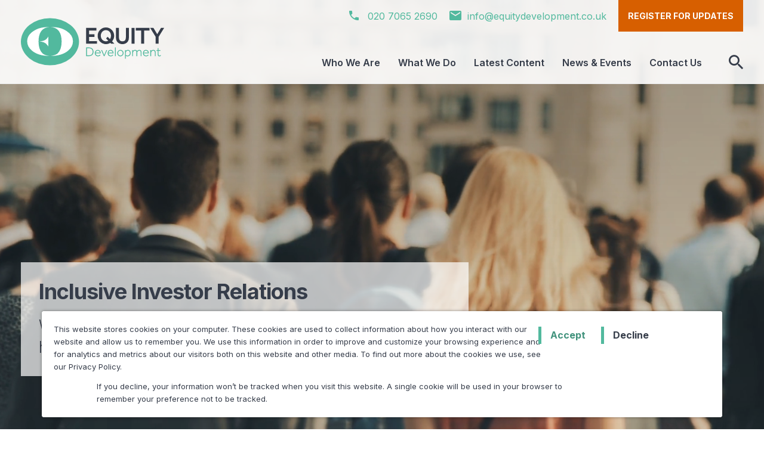

--- FILE ---
content_type: text/html; charset=UTF-8
request_url: https://www.equitydevelopment.co.uk/?c=G
body_size: 9403
content:
<!--
  templateType: "none"
  isAvailableForNewContent: false
  --><!doctype html><html lang="en-gb"><head>
			<meta name="generator" content="HubSpot"></head><body class="  hs-content-id-36521679458 hs-site-page page ">
<!--  Added by GoogleTagManager integration -->
<noscript><iframe src="https://www.googletagmanager.com/ns.html?id=GTM-P86V4RH" height="0" width="0" style="display:none;visibility:hidden"></iframe></noscript>

<!-- /Added by GoogleTagManager integration -->
<div data-global-resource-path="equity-development/templates/_partials/head.html"><meta charset="utf-8">
<title>Equity Development- Investment Research, Advisory Service UK</title>
<link rel="shortcut icon" href="https://www.equitydevelopment.co.uk/hubfs/ED_Favicon-1.png">
<meta name="description" content="An independent financial research firm based in the UK, with our financial Investment Research Management putting them top of investors buy lists">
<meta name="viewport" content="width=device-width, initial-scale=1">

    
    <meta property="og:description" content="An independent financial research firm based in the UK, with our financial Investment Research Management putting them top of investors buy lists">
    <meta property="og:title" content="Equity Development- Investment Research, Advisory Service UK">
    <meta name="twitter:description" content="An independent financial research firm based in the UK, with our financial Investment Research Management putting them top of investors buy lists">
    <meta name="twitter:title" content="Equity Development- Investment Research, Advisory Service UK">

    

    
    <style>
a.cta_button{-moz-box-sizing:content-box !important;-webkit-box-sizing:content-box !important;box-sizing:content-box !important;vertical-align:middle}.hs-breadcrumb-menu{list-style-type:none;margin:0px 0px 0px 0px;padding:0px 0px 0px 0px}.hs-breadcrumb-menu-item{float:left;padding:10px 0px 10px 10px}.hs-breadcrumb-menu-divider:before{content:'›';padding-left:10px}.hs-featured-image-link{border:0}.hs-featured-image{float:right;margin:0 0 20px 20px;max-width:50%}@media (max-width: 568px){.hs-featured-image{float:none;margin:0;width:100%;max-width:100%}}.hs-screen-reader-text{clip:rect(1px, 1px, 1px, 1px);height:1px;overflow:hidden;position:absolute !important;width:1px}
</style>

<link rel="stylesheet" href="https://www.equitydevelopment.co.uk/hubfs/hub_generated/template_assets/1/36352399174/1741941550938/template_style.min.css">
<link rel="stylesheet" href="https://www.equitydevelopment.co.uk/hubfs/hub_generated/module_assets/1/37501879915/1742009346027/module_Search_Input.min.css">
<link rel="stylesheet" href="https://www.equitydevelopment.co.uk/hubfs/hub_generated/module_assets/1/36453946286/1758389668171/module_Footer.min.css">
    

    
<!--  Added by GoogleTagManager integration -->
<script>
var _hsp = window._hsp = window._hsp || [];
window.dataLayer = window.dataLayer || [];
function gtag(){dataLayer.push(arguments);}

var useGoogleConsentModeV2 = true;
var waitForUpdateMillis = 1000;



var hsLoadGtm = function loadGtm() {
    if(window._hsGtmLoadOnce) {
      return;
    }

    if (useGoogleConsentModeV2) {

      gtag('set','developer_id.dZTQ1Zm',true);

      gtag('consent', 'default', {
      'ad_storage': 'denied',
      'analytics_storage': 'denied',
      'ad_user_data': 'denied',
      'ad_personalization': 'denied',
      'wait_for_update': waitForUpdateMillis
      });

      _hsp.push(['useGoogleConsentModeV2'])
    }

    (function(w,d,s,l,i){w[l]=w[l]||[];w[l].push({'gtm.start':
    new Date().getTime(),event:'gtm.js'});var f=d.getElementsByTagName(s)[0],
    j=d.createElement(s),dl=l!='dataLayer'?'&l='+l:'';j.async=true;j.src=
    'https://www.googletagmanager.com/gtm.js?id='+i+dl;f.parentNode.insertBefore(j,f);
    })(window,document,'script','dataLayer','GTM-P86V4RH');

    window._hsGtmLoadOnce = true;
};

_hsp.push(['addPrivacyConsentListener', function(consent){
  if(consent.allowed || (consent.categories && consent.categories.analytics)){
    hsLoadGtm();
  }
}]);

</script>

<!-- /Added by GoogleTagManager integration -->

    <link rel="canonical" href="https://www.equitydevelopment.co.uk">

<meta name="google-site-verification" content="spQaLPlVrbBWzb6cfjCd2Os6R_2EwU-J1vdRHJXB_EA">
<script type="application/ld+json">
{
  "@context": "http://schema.org/",
  "@type": "Product",
  "name": "Equity Development",
  "image": "https://www.equitydevelopment.co.uk/hubfs/raw_assets/public/equity-development/images/equity-development.svg",
  "description": " We are an independent investment firm, working with the best listed companies to make them top of investors priorities in London, UK.",
  "address": {
            "@type": "PostalAddress",
            "addressLocality": "2nd Floor, Park House",
            "postalCode": "EC2M 7EB",
            "streetAddress": "16-18 Finsbury Circus",
            "addressRegion": "London"
},
  "telephone": "02070652690",
  "aggregateRating": {
    "@type": "AggregateRating",
    "ratingValue": "4.9",
    "bestRating": "5",
    "worstRating": "1",
    "ratingCount": "1904"
  }
}
</script>
<!-- Meta Pixel Code -->
<script>
  !function(f,b,e,v,n,t,s)
  {if(f.fbq)return;n=f.fbq=function(){n.callMethod?
  n.callMethod.apply(n,arguments):n.queue.push(arguments)};
  if(!f._fbq)f._fbq=n;n.push=n;n.loaded=!0;n.version='2.0';
  n.queue=[];t=b.createElement(e);t.async=!0;
  t.src=v;s=b.getElementsByTagName(e)[0];
  s.parentNode.insertBefore(t,s)}(window, document,'script',
  'https://connect.facebook.net/en_US/fbevents.js');
  fbq('init', '618865402528268');
  fbq('track', 'PageView');
</script>
<noscript><img height="1" width="1" style="display:none" src="https://www.facebook.com/tr?id=618865402528268&amp;ev=PageView&amp;noscript=1"></noscript>
<!-- End Meta Pixel Code -->
<meta name="facebook-domain-verification" content="4w5jpdf55iloc4ubtuditvkbb5i8vu">

<!-- Twitter universal website tag code -->
<script>
  !function(e,t,n,s,u,a){e.twq||(s=e.twq=function(){s.exe?s.exe.apply(s,arguments):s.queue.push(arguments);
  },s.version='1.1',s.queue=[],u=t.createElement(n),u.async=!0,u.src='//static.ads-twitter.com/uwt.js',
  a=t.getElementsByTagName(n)[0],a.parentNode.insertBefore(u,a))}(window,document,'script');
  // Insert Twitter Pixel ID and Standard Event data below
  twq('init','o7m26');
  twq('track','PageView');
</script>
<!-- End Twitter universal website tag code -->


<meta property="og:url" content="https://www.equitydevelopment.co.uk">
<meta name="twitter:card" content="summary">
<meta http-equiv="content-language" content="en-gb">






<link href="https://fonts.googleapis.com/css2?family=Inter:wght@300;400;600;700&amp;display=swap" rel="stylesheet">
<link rel="apple-touch-icon" sizes="180x180" href="https://www.equitydevelopment.co.uk/hubfs/template/favicon/apple-touch-icon.png">
<link rel="icon" type="image/png" sizes="32x32" href="https://www.equitydevelopment.co.uk/hubfs/template/favicon/favicon-32x32.png">
<link rel="icon" type="image/png" sizes="16x16" href="https://www.equitydevelopment.co.uk/hubfs/template/favicon/favicon-16x16.png">
<link rel="manifest" href="https://www.equitydevelopment.co.uk/hubfs/template/favicon/site.webmanifest">
<link rel="mask-icon" href="https://www.equitydevelopment.co.uk/hubfs/template/favicon/safari-pinned-tab.svg" color="#52b99e">
<link rel="shortcut icon" href="https://www.equitydevelopment.co.uk/hubfs/template/favicon/favicon.ico">
<meta name="msapplication-TileColor" content="#ffffff">
<meta name="msapplication-config" content="https://www.equitydevelopment.co.uk/hubfs/template/favicon/browserconfig.xml">
<meta name="theme-color" content="#ffffff">
<link rel="dns-prefetch" href="https://fonts.googleapis.com">
</div>
      
      
			
				<div data-global-resource-path="equity-development/templates/_partials/header.html"><header class="header header--row" role="banner" data-header-fixed>
    <div id="hs_cos_wrapper_module_160320902896641" class="hs_cos_wrapper hs_cos_wrapper_widget hs_cos_wrapper_type_module" style="" data-hs-cos-general-type="widget" data-hs-cos-type="module"><div class="row flex" data-header>
    <a class="header__brand" href="/">
        <img src="https://www.equitydevelopment.co.uk/hubfs/raw_assets/public/equity-development/images/equity-development.svg" alt="Equity Development">
    </a>

    <nav class="navbar" id="navbar" role="navigation" data-header-nav-main data-header-nav>
        <span id="hs_cos_wrapper_module_160320902896641_main_navigation" class="hs_cos_wrapper hs_cos_wrapper_widget hs_cos_wrapper_type_menu" style="" data-hs-cos-general-type="widget" data-hs-cos-type="menu"><div id="hs_menu_wrapper_module_160320902896641_main_navigation" class="hs-menu-wrapper active-branch no-flyouts hs-menu-flow-horizontal" role="navigation" data-sitemap-name="default" data-menu-id="36418110959" aria-label="Navigation Menu">
 <ul role="menu">
  <li class="hs-menu-item hs-menu-depth-1" role="none"><a href="https://www.equitydevelopment.co.uk/about-us" role="menuitem">Who We Are</a></li>
  <li class="hs-menu-item hs-menu-depth-1" role="none"><a href="https://www.equitydevelopment.co.uk/what-we-do" role="menuitem">What We Do</a></li>
  <li class="hs-menu-item hs-menu-depth-1" role="none"><a href="https://www.equitydevelopment.co.uk/research" role="menuitem">Latest Content</a></li>
  <li class="hs-menu-item hs-menu-depth-1" role="none"><a href="https://www.equitydevelopment.co.uk/news-and-events" role="menuitem">News &amp; Events</a></li>
  <li class="hs-menu-item hs-menu-depth-1" role="none"><a href="https://www.equitydevelopment.co.uk/contact-us" role="menuitem">Contact Us</a></li>
 </ul>
</div></span>

        <div class="navbar__actions">
            
                <a href="tel:+442070652690" class="navbar__link navbar__link--phone"><i class="icon-phone"></i> 020 7065 2690</a>   
            
            
                <a href="mailto:info@equitydevelopment.co.uk" class="navbar__link navbar__link--email"><i class="icon-email"></i>info@equitydevelopment.co.uk</a>   
            
            
                <span id="hs_cos_wrapper_module_160320902896641_" class="hs_cos_wrapper hs_cos_wrapper_widget hs_cos_wrapper_type_cta" style="" data-hs-cos-general-type="widget" data-hs-cos-type="cta"><!--HubSpot Call-to-Action Code --><span class="hs-cta-wrapper" id="hs-cta-wrapper-671b2c65-5f36-435b-b50d-9c0a5475c7ca"><span class="hs-cta-node hs-cta-671b2c65-5f36-435b-b50d-9c0a5475c7ca" id="hs-cta-671b2c65-5f36-435b-b50d-9c0a5475c7ca"><!--[if lte IE 8]><div id="hs-cta-ie-element"></div><![endif]--><a href="https://cta-redirect.hubspot.com/cta/redirect/5993523/671b2c65-5f36-435b-b50d-9c0a5475c7ca"><img class="hs-cta-img" id="hs-cta-img-671b2c65-5f36-435b-b50d-9c0a5475c7ca" style="border-width:0px;" src="https://no-cache.hubspot.com/cta/default/5993523/671b2c65-5f36-435b-b50d-9c0a5475c7ca.png" alt="Register for updates"></a></span><script charset="utf-8" src="/hs/cta/cta/current.js"></script><script type="text/javascript"> hbspt.cta._relativeUrls=true;hbspt.cta.load(5993523, '671b2c65-5f36-435b-b50d-9c0a5475c7ca', {"useNewLoader":"true","region":"na1"}); </script></span><!-- end HubSpot Call-to-Action Code --></span>
            
        </div>
    </nav>

    <div class="header__search-toggle icon-search" data-header-search-toggle>
        <span>Search</span>
    </div>

    <div class="header__navbar-toggle" data-header-nav-toggle>Menu<span></span></div>
</div></div>

    <div id="search" class="header__search-bar" data-header-search>
        <div class="row">
            <div id="hs_cos_wrapper_module_160527844076386" class="hs_cos_wrapper hs_cos_wrapper_widget hs_cos_wrapper_type_module" style="" data-hs-cos-general-type="widget" data-hs-cos-type="module">

<div class="hs-search-field"> 
    <div class="hs-search-field__bar"> 
      <form action="/search">
        
        <input type="text" class="hs-search-field__input" name="term" autocomplete="off" aria-label="Search" placeholder="Search">
        
        
          <input type="hidden" name="type" value="SITE_PAGE">
        
        
        
          <input type="hidden" name="type" value="BLOG_POST">
          <input type="hidden" name="type" value="LISTING_PAGE">
        
        

        
      </form>
    </div>
    <ul class="hs-search-field__suggestions"></ul>
</div></div>
        </div>
    </div>
</header></div>
			

			<div class="main-content">
				
	<div class="container-fluid">
<div class="row-fluid-wrapper">
<div class="row-fluid">
<div class="span12 widget-span widget-type-cell " style="" data-widget-type="cell" data-x="0" data-w="12">

<div class="row-fluid-wrapper row-depth-1 row-number-1 dnd-section">
<div class="row-fluid ">
<div class="span12 widget-span widget-type-custom_widget dnd-module" style="" data-widget-type="custom_widget" data-x="0" data-w="12">
<div id="hs_cos_wrapper_widget_1603376214875" class="hs_cos_wrapper hs_cos_wrapper_widget hs_cos_wrapper_type_module" style="" data-hs-cos-general-type="widget" data-hs-cos-type="module"><div class="banner banner--video animate-in" data-banner data-banner-directions="false">
    <div class="banner__video" data-cover-image>
        <video autoplay muted loop poster="https://www.equitydevelopment.co.uk/hubfs/Banners/5b042aeb8c5e016eeb37bfd2ab20372a.jpg" data-autoplay-video>
            <source src="https://www.equitydevelopment.co.uk/hubfs/Banners/ac1c33786117c743237fed6febe55cf4.mp4" type="video/mp4">
        </video>
        
            <img src="https://www.equitydevelopment.co.uk/hubfs/Banners/5b042aeb8c5e016eeb37bfd2ab20372a.jpg" alt="5b042aeb8c5e016eeb37bfd2ab20372a">
        
    </div>
    <div class="row">
        <div class="banner__inner">
            <div class="banner__content">
                <h1 class="banner__title">Inclusive Investor Relations</h1> 
                <p class="banner__description">We help companies communicate with all investors.  We help all investors better understand those businesses.</p>
            </div>
        </div>
    </div>
</div></div>

</div><!--end widget-span -->
</div><!--end row-->
</div><!--end row-wrapper -->

<div class="row-fluid-wrapper row-depth-1 row-number-2 dnd-section">
<div class="row-fluid ">
<div class="span12 widget-span widget-type-cell dnd-column" style="" data-widget-type="cell" data-x="0" data-w="12">

<div class="row-fluid-wrapper row-depth-1 row-number-3 dnd-row">
<div class="row-fluid ">
<div class="span12 widget-span widget-type-custom_widget dnd-module" style="" data-widget-type="custom_widget" data-x="0" data-w="12">
<div id="hs_cos_wrapper_widget_1603376373540" class="hs_cos_wrapper hs_cos_wrapper_widget hs_cos_wrapper_type_module" style="" data-hs-cos-general-type="widget" data-hs-cos-type="module">

<div class="panel panel--white panel--center panel--seperator animate-in">
    <div class="row">
        
            <div class="panel__inner">
        

            
                <h2 class="panel__title">Reaching all investors</h2>
            

            <p>Investors today favour companies that embrace fair and equal treatment of all existing and potential shareholders. We remove barriers. Businesses that give all investors the opportunity to read <strong>independent investment research</strong> and hear directly from management are better understood and supported.&nbsp;</p>
<p><span>We provide quality independent financial research that investors value, and are proud of the exceptional client loyalty that our service and <a href="/what-we-do" rel="noopener"><strong>investor relations</strong></a> expertise have earned us in the UK and beyond.</span></p>
            
              

             
                <div class="panel__seperator"></div>
            
            
            
            </div>
        
    </div>
</div>

</div>

</div><!--end widget-span -->
</div><!--end row-->
</div><!--end row-wrapper -->

<div class="row-fluid-wrapper row-depth-1 row-number-4 dnd-row">
<div class="row-fluid ">
<div class="span12 widget-span widget-type-custom_widget dnd-module" style="" data-widget-type="custom_widget" data-x="0" data-w="12">
<div id="hs_cos_wrapper_widget_1603376395203" class="hs_cos_wrapper hs_cos_wrapper_widget hs_cos_wrapper_type_module" style="" data-hs-cos-general-type="widget" data-hs-cos-type="module"><div class="panel panel--white panel--center panel--no-top animate-in">
    <div class="row">
        <div class="panel__inner">
            
                <h2 class="panel__title">Fair and open communication  </h2>
            
        
            <p>Good governance is at the heart of a well-run business and is an integral part of best-practice ESG standards. Our clients want to be known for treating all their stakeholders fairly, not just their employees, but also all types of investors, alongside a commitment to their local communities and the environment. We firmly believe that the integrity, strength and potential of our clients’ businesses are significantly enhanced by communicating equally and fairly with every stakeholder.&nbsp;</p>
        </div>
        
        

        <div class="col-3-offset space-top-dbl">
            
            
            <div class="content-box content-box--w-img" data-clickable>
                    
                        <div class="content-box__img" data-cover-image>
                            <div class="content-box__img-wrapper">
                                <img data-src="https://research.equitydevelopment.co.uk/hs-fs/hubfs/home-direct-to-investors.jpg?width=600&amp;name=home-direct-to-investors.jpg" alt="home-direct-to-investors" class="lazyload">
                            </div>
                        </div>
                    
        
                    <div class="content-box__content">
                        <h4 class="content-box__title"><div id="hs_cos_wrapper_widget_1603376395203_" class="hs_cos_wrapper hs_cos_wrapper_widget hs_cos_wrapper_type_inline_text" style="" data-hs-cos-general-type="widget" data-hs-cos-type="inline_text" data-hs-cos-field="title">Attracting investors</div></h4>
                        
                        <p>There are substantial, tangible benefits to companies that properly address the huge pools of capital held by individuals and wealth managers. Gaining and retaining new shareholders broadens registers and improves liquidity.</p>

                                                                
                            <a href="/about-us#fair-and-equal" class="content-box__button button"><span>Read more</span></a>
                         
                    </div>
              </div>
            
            <div class="content-box content-box--w-img" data-clickable>
                    
                        <div class="content-box__img" data-cover-image>
                            <div class="content-box__img-wrapper">
                                <img data-src="https://research.equitydevelopment.co.uk/hs-fs/hubfs/home-what-we-do.jpg?width=600&amp;name=home-what-we-do.jpg" alt="home-what-we-do" class="lazyload">
                            </div>
                        </div>
                    
        
                    <div class="content-box__content">
                        <h4 class="content-box__title"><div id="hs_cos_wrapper_widget_1603376395203_" class="hs_cos_wrapper hs_cos_wrapper_widget hs_cos_wrapper_type_inline_text" style="" data-hs-cos-general-type="widget" data-hs-cos-type="inline_text" data-hs-cos-field="title">What we do</div></h4>
                        
                        <p>We make sure that our clients’ key investment messages reach all investors. Achieved in a time-effective way by providing regular research, videos, meetings and digital events.</p>

                                                                
                            <a href="/what-we-do#our-services" class="content-box__button button"><span>Read more</span></a>
                         
                    </div>
              </div>
            
            <div class="content-box content-box--w-img" data-clickable>
                    
                        <div class="content-box__img" data-cover-image>
                            <div class="content-box__img-wrapper">
                                <img data-src="https://research.equitydevelopment.co.uk/hs-fs/hubfs/home-what-our-clients-think.jpg?width=600&amp;name=home-what-our-clients-think.jpg" alt="home-what-our-clients-think" class="lazyload">
                            </div>
                        </div>
                    
        
                    <div class="content-box__content">
                        <h4 class="content-box__title"><div id="hs_cos_wrapper_widget_1603376395203_" class="hs_cos_wrapper hs_cos_wrapper_widget hs_cos_wrapper_type_inline_text" style="" data-hs-cos-general-type="widget" data-hs-cos-type="inline_text" data-hs-cos-field="title">What our clients think</div></h4>
                        
                        <p>Watch interviews and read about our clients’ experiences of working with us. Learn how you too can benefit from Equity Development’s services.</p>

                                                                
                            <a href="/what-we-do#testimonials" class="content-box__button button"><span>See more</span></a>
                         
                    </div>
              </div>
            
        </div>

        
    </div>
</div></div>

</div><!--end widget-span -->
</div><!--end row-->
</div><!--end row-wrapper -->

</div><!--end widget-span -->
</div><!--end row-->
</div><!--end row-wrapper -->

<div class="row-fluid-wrapper row-depth-1 row-number-5 dnd-section">
<div class="row-fluid ">
<div class="span12 widget-span widget-type-cell dnd-column" style="" data-widget-type="cell" data-x="0" data-w="12">

<div class="row-fluid-wrapper row-depth-1 row-number-6 dnd-row">
<div class="row-fluid ">
<div class="span12 widget-span widget-type-custom_widget dnd-module" style="" data-widget-type="custom_widget" data-x="0" data-w="12">
<div id="hs_cos_wrapper_widget_1603378174753" class="hs_cos_wrapper hs_cos_wrapper_widget hs_cos_wrapper_type_module" style="" data-hs-cos-general-type="widget" data-hs-cos-type="module">










	

	

	

	

	

	

	

	


<div class="panel panel--left panel--grey-lt animate-in">
    <div class="row">
        <div class="panel__inner">
			<div class="panel__heading">
				<h2 class="panel__title"><div id="hs_cos_wrapper_widget_1603378174753_" class="hs_cos_wrapper hs_cos_wrapper_widget hs_cos_wrapper_type_inline_text" style="" data-hs-cos-general-type="widget" data-hs-cos-type="inline_text" data-hs-cos-field="title">Latest Content from Equity Development</div></h2>

				                                        
					<a href="https://www.equitydevelopment.co.uk/research" class="panel__button button"><span>View all</span></a>
				  
			</div>
		</div>
		
		<div class="col-4-offset col-4-offset--tight space-top-dbl">
			
				
							
				
					
							
					
				

				

				
					
				

				
					
				

					
					<div class="research-summary research-summary--media animate-in" data-clickable>
						<div class="research-summary__img research-summary__img--cover">
							<div class="research-summary__img--cover-wrapper" data-cover-image>
								<img data-src="https://www.equitydevelopment.co.uk/hubfs/knights%20yt%20thumbnail.png" alt="Knights Group - HY Results - Investor Presentation video - 14 January 2026" class="lazyload">
							</div>

							<div class="research-summary__icon">
								<i class="icon-play"></i>
							</div>
						</div>

						<div class="research-summary__content">
							<h3 class="research-summary__title"><a href="https://www.equitydevelopment.co.uk/research/knights-group-hy-results-investor-presentation-video-14-january-2026">Knights Group - HY Results - Investor Presentation video - 14 January 2026</a></h3>

							<div class="research-summary__meta">
								
									
										
											<span class="research-summary__company">Knights Group</span>
										
									
								
								<span class="research-summary__date">15 Jan 2026</span>
							</div>
						</div>

						
					</div>
				
			
				
							
				
					
				
					
				
					
				

				
					
				

				
					
				

				
					
				

				
					<div class="research-summary research-summary--article animate-in" data-clickable>
						<div class="research-summary__meta">
							
								
									
										<a class="research-summary__company" href="https://www.equitydevelopment.co.uk/news-and-events/tag/cab-payments-holdings">CAB Payments Holdings</a>
									
								
							
							<span class="research-summary__date">15 Jan 2026</span>
						</div>

						<h3 class="research-summary__title">Income jumps in H2, well ahead of forecasts</h3>

						<p>H2 has seen an acceleration of the progress made in H1, with the confidence that CAB management...</p>
						
						<a href="https://www.equitydevelopment.co.uk/research/income-jumps-in-h2-well-ahead-of-forecasts" class="button research-summary__button"><span>Read more</span></a>

						
					</div>
				
			
				
							
				
					
				
					
				
					
				

				
					
				

				
					
				

				
					
				

				
					<div class="research-summary research-summary--article animate-in" data-clickable>
						<div class="research-summary__meta">
							
								
									
										<a class="research-summary__company" href="https://www.equitydevelopment.co.uk/news-and-events/tag/impax-asset-management">Impax Asset Management</a>
									
								
							
							<span class="research-summary__date">12 Jan 2026</span>
						</div>

						<h3 class="research-summary__title">Q1-26 AUM -7% as expected, forecasts unchanged</h3>

						<p>As expected, AUM fell 7% over Q1'26 (1 Oct 25 - 31 Dec 25) to £24.2bn. Investment performance was...</p>
						
						<a href="https://www.equitydevelopment.co.uk/research/q1-26-aum-7-as-expected-forecasts-unchanged" class="button research-summary__button"><span>Read more</span></a>

						
					</div>
				
			
				
							
				
					
				
					
				
					
				

				
					
				

				
					
				

				
					
				

				
					<div class="research-summary research-summary--article animate-in" data-clickable>
						<div class="research-summary__meta">
							
								
									
										<a class="research-summary__company" href="https://www.equitydevelopment.co.uk/news-and-events/tag/knights-group">Knights Group</a>
									
								
							
							<span class="research-summary__date">12 Jan 2026</span>
						</div>

						<h3 class="research-summary__title">Successful strategy deserves a higher rating</h3>

						<p>Knights’ H126 results were as announced at its update in November and illustrate the power of its...</p>
						
						<a href="https://www.equitydevelopment.co.uk/research/successful-strategy-deserves-a-higher-rating" class="button research-summary__button"><span>Read more</span></a>

						
					</div>
				
			
				
							
				
					
				
					
				
					
				

				
					
				

				
					
				

				
					
				

				
					<div class="research-summary research-summary--article animate-in" data-clickable>
						<div class="research-summary__meta">
							
								
									
										<a class="research-summary__company" href="https://www.equitydevelopment.co.uk/news-and-events/tag/eco-animal-health">ECO Animal Health</a>
									
								
							
							<span class="research-summary__date">22 Dec 2025</span>
						</div>

						<h3 class="research-summary__title">Early EU authorisation for ECOVAXXIN® MS</h3>

						<p>ECO Animal Health Group has announced that the European Commission has adopted the decision...</p>
						
						<a href="https://www.equitydevelopment.co.uk/research/early-eu-authorisation-for-ecovaxxin-ms" class="button research-summary__button"><span>Read more</span></a>

						
					</div>
				
			
				
							
				
					
							
					
				

				

				
					
				

				
					
				

					
					<div class="research-summary research-summary--media animate-in" data-clickable>
						<div class="research-summary__img research-summary__img--cover">
							<div class="research-summary__img--cover-wrapper" data-cover-image>
								<img data-src="https://www.equitydevelopment.co.uk/hubfs/beg%20thumbnail-1.png" alt="Begbies Traynor - HY Results - Investor Presentation video - 12 December 2025" class="lazyload">
							</div>

							<div class="research-summary__icon">
								<i class="icon-play"></i>
							</div>
						</div>

						<div class="research-summary__content">
							<h3 class="research-summary__title"><a href="https://www.equitydevelopment.co.uk/research/begbies-traynor-hy-results-investor-presentation-video-12-december-2025">Begbies Traynor - HY Results - Investor Presentation video - 12 December 2025</a></h3>

							<div class="research-summary__meta">
								
									
										
											<span class="research-summary__company">Begbies Traynor</span>
										
									
								
								<span class="research-summary__date">19 Dec 2025</span>
							</div>
						</div>

						
					</div>
				
			
				
							
				
					
				
					
				
					
				

				
					
				

				
					
				

				
					
				

				
					<div class="research-summary research-summary--article animate-in" data-clickable>
						<div class="research-summary__meta">
							
								
									
										<a class="research-summary__company" href="https://www.equitydevelopment.co.uk/news-and-events/tag/strix-group">Strix Group</a>
									
								
							
							<span class="research-summary__date">19 Dec 2025</span>
						</div>

						<h3 class="research-summary__title">Debt-Free Reset: Proposed sale of Billi</h3>

						<p>The proposed disposal of Billi, conditional on shareholder approval, is transformational for the...</p>
						
						<a href="https://www.equitydevelopment.co.uk/research/debt-free-reset-strix-sells-billi" class="button research-summary__button"><span>Read more</span></a>

						
					</div>
				
			
				
							
				
					
				
					
				
					
				

				
					
				

				
					
				

				
					
				

				
					<div class="research-summary research-summary--article animate-in" data-clickable>
						<div class="research-summary__meta">
							
								
									
										<a class="research-summary__company" href="https://www.equitydevelopment.co.uk/news-and-events/tag/springfield-properties">Springfield Properties</a>
									
								
							
							<span class="research-summary__date">17 Dec 2025</span>
						</div>

						<h3 class="research-summary__title">Milestone agreement to deliver c.300 homes to SSEN</h3>

						<p>Springfield has announced an initial agreement with SSEN Transmission for the delivery of almost...</p>
						
						<a href="https://www.equitydevelopment.co.uk/research/milestone-agreement-to-deliver-c.300-homes-to-ssen" class="button research-summary__button"><span>Read more</span></a>

						
					</div>
				
			
		</div>
    </div>
</div></div>

</div><!--end widget-span -->
</div><!--end row-->
</div><!--end row-wrapper -->

</div><!--end widget-span -->
</div><!--end row-->
</div><!--end row-wrapper -->

<div class="row-fluid-wrapper row-depth-1 row-number-7 dnd-section">
<div class="row-fluid ">
<div class="span12 widget-span widget-type-cell dnd-column" style="" data-widget-type="cell" data-x="0" data-w="12">

<div class="row-fluid-wrapper row-depth-1 row-number-8 dnd-row">
<div class="row-fluid ">
<div class="span12 widget-span widget-type-custom_widget dnd-module" style="" data-widget-type="custom_widget" data-x="0" data-w="12">
<div id="hs_cos_wrapper_widget_1603378413186" class="hs_cos_wrapper hs_cos_wrapper_widget hs_cos_wrapper_type_module" style="" data-hs-cos-general-type="widget" data-hs-cos-type="module">
	


<div class="panel panel--left panel--grey-md animate-in">
    <div class="row">
        <div class="panel__inner">
			<div class="panel__heading">
				<h2 class="panel__title"><div id="hs_cos_wrapper_widget_1603378413186_" class="hs_cos_wrapper hs_cos_wrapper_widget hs_cos_wrapper_type_inline_text" style="" data-hs-cos-general-type="widget" data-hs-cos-type="inline_text" data-hs-cos-field="title">News &amp; Events</div></h2>

				                                        
					<a href="https://www.equitydevelopment.co.uk/news-and-events" class="panel__button button"><span>View all</span></a>
				  
			</div>
		</div>
		
		<div class="col-3-offset space-top-dbl">
			
				<div class="card animate-in" data-clickable>
					
					
					

					
						
					

					<div class="card__img card__img--cover">
						<div class="card__img--cover-wrapper" data-cover-image>
							<img data-src="https://www.equitydevelopment.co.uk/hubfs/CHRT%2014th%20Jan%202026%20v1.png" alt="Cohort: HY Results investor presentation - 14th January 2026" class="lazyload">
						</div>

						
					</div>
					<div class="card__content">
						<span class="card__date">16 Dec 2025</span>
						<h3 class="card__title">Cohort: HY Results investor presentation - 14th January 2026</h3>
						
						<a href="https://www.equitydevelopment.co.uk/news-and-events/cohort-hy-results-investor-presentation-14th-january-2026" class="button card__button"><span>Read more</span></a>
					</div>
				</div>
			
				<div class="card animate-in" data-clickable>
					
					
					

					
						
					

					<div class="card__img card__img--cover">
						<div class="card__img--cover-wrapper" data-cover-image>
							<img data-src="https://www.equitydevelopment.co.uk/hubfs/KGH%2014%20Jan%202026%20v1.png" alt="Knights: Investor Presentation (Interim Results) - 14th January 2026" class="lazyload">
						</div>

						
					</div>
					<div class="card__content">
						<span class="card__date">15 Dec 2025</span>
						<h3 class="card__title">Knights: Investor Presentation (Interim Results) - 14th January 2026</h3>
						
						<a href="https://www.equitydevelopment.co.uk/news-and-events/knights-investor-presentation-interim-results-14th-january-2026" class="button card__button"><span>Read more</span></a>
					</div>
				</div>
			
				<div class="card animate-in" data-clickable>
					
					
					

					
						
					

					<div class="card__img card__img--cover">
						<div class="card__img--cover-wrapper" data-cover-image>
							<img data-src="https://www.equitydevelopment.co.uk/hubfs/BEG%2012%20Dec%202025%20v1.png" alt="Begbies Traynor Group: Investor Presentation (HY Results) - 12th December 2025" class="lazyload">
						</div>

						
					</div>
					<div class="card__content">
						<span class="card__date">26 Nov 2025</span>
						<h3 class="card__title">Begbies Traynor Group: Investor Presentation (HY Results) - 12th December 2025</h3>
						
						<a href="https://www.equitydevelopment.co.uk/news-and-events/begbies-traynor-investor-presentation-hy-results-12th-december-2025" class="button card__button"><span>Read more</span></a>
					</div>
				</div>
			
		</div>
    </div>
</div></div>

</div><!--end widget-span -->
</div><!--end row-->
</div><!--end row-wrapper -->

</div><!--end widget-span -->
</div><!--end row-->
</div><!--end row-wrapper -->

<div class="row-fluid-wrapper row-depth-1 row-number-9 dnd-section">
<div class="row-fluid ">
<div class="span12 widget-span widget-type-cell dnd-column" style="" data-widget-type="cell" data-x="0" data-w="12">

<div class="row-fluid-wrapper row-depth-1 row-number-10 dnd-row">
<div class="row-fluid ">
<div class="span12 widget-span widget-type-custom_widget dnd-module" style="" data-widget-type="custom_widget" data-x="0" data-w="12">
<div id="hs_cos_wrapper_widget_1603379461786" class="hs_cos_wrapper hs_cos_wrapper_widget hs_cos_wrapper_type_module" style="" data-hs-cos-general-type="widget" data-hs-cos-type="module"><div class="panel panel--white panel--left animate-in">
  	<div class="row">
		<div class="panel__inner">
			
                <h2 class="panel__title">Why people choose Equity Development</h2>
            

			<div data-slideshow data-slideshow-controls="false" data-slideshow-directions="true" data-slideshow-auto="true" class="space-top-dbl">
				<div data-slideshow-slides>
					
						
							<div data-slideshow-slide>
								<div class="quote">
									<blockquote>
										<div class="quote__inner">
											<p>"From early days as a private company through to being established on AIM, I have always been able to rely on ED for wise counsel, perceptive research and introductions to new, supportive shareholders."</p>
										</div>
										
										
											<footer>
												<span>Dr Arnab Basu MBE</span>
												CEO, Kromek Group
											</footer>
										
									</blockquote>
								</div>
							</div>
						
					
						
							<div data-slideshow-slide>
								<div class="quote">
									<blockquote>
										<div class="quote__inner">
											<p>"The board’s appointment of Equity Development has led to a significant improvement in the knowledge and understanding of our business amongst investors. We are delighted with the positive impact that it has had both on investor engagement and, through this, improved trading activity in our shares."</p>
										</div>
										
										
											<footer>
												<span>Andrew Gossage</span>
												Managing Director, UP Global Sourcing Holdings
											</footer>
										
									</blockquote>
								</div>
							</div>
						
					
						
							<div data-slideshow-slide>
								<div class="quote">
									<blockquote>
										<div class="quote__inner">
											<p>"At a time of considerable change in our register we have been delighted not only with the way you have raised general awareness of Rosslyn Data, but also your direct introduction of affluent private investors who have been key buyers in considerable size and helped in clearing an overhang from large blocks of our shares. As a small technology firm with a truly global list of large clients, it is reassuring to know that your research and interviews are watched not just in Europe and Asia, but importantly for our sector also by US institutions."</p>
										</div>
										
										
											<footer>
												<span>Ash Mehta</span>
												CFO, Rosslyn Data Technologies
											</footer>
										
									</blockquote>
								</div>
							</div>
						
					
				</div>
			</div>   
		</div>
	</div>
</div></div>

</div><!--end widget-span -->
</div><!--end row-->
</div><!--end row-wrapper -->

</div><!--end widget-span -->
</div><!--end row-->
</div><!--end row-wrapper -->

<div class="row-fluid-wrapper row-depth-1 row-number-11 dnd-section">
<div class="row-fluid ">
<div class="span12 widget-span widget-type-cell dnd-column" style="" data-widget-type="cell" data-x="0" data-w="12">

<div class="row-fluid-wrapper row-depth-1 row-number-12 dnd-row">
<div class="row-fluid ">
<div class="span12 widget-span widget-type-custom_widget dnd-module" style="" data-widget-type="custom_widget" data-x="0" data-w="12">
<div id="hs_cos_wrapper_widget_1603378736678" class="hs_cos_wrapper hs_cos_wrapper_widget hs_cos_wrapper_type_module" style="" data-hs-cos-general-type="widget" data-hs-cos-type="module"><div class="panel panel--left panel--orange">
    <div class="row">
        <div class="panel__inner">
            
                <h2 class="panel__title">Register to be first</h2>
            

            <div class="flex panel__cta-wrapper">
                <div class="panel__cta-wrapper-content">
                    <p>Get research on the companies that interest you straight to your inbox</p>
                </div>
            
                
                    <span id="hs_cos_wrapper_widget_1603378736678_" class="hs_cos_wrapper hs_cos_wrapper_widget hs_cos_wrapper_type_cta" style="" data-hs-cos-general-type="widget" data-hs-cos-type="cta"><!--HubSpot Call-to-Action Code --><span class="hs-cta-wrapper" id="hs-cta-wrapper-45601973-23ec-44db-806a-17bc6c18168f"><span class="hs-cta-node hs-cta-45601973-23ec-44db-806a-17bc6c18168f" id="hs-cta-45601973-23ec-44db-806a-17bc6c18168f"><!--[if lte IE 8]><div id="hs-cta-ie-element"></div><![endif]--><a href="https://cta-redirect.hubspot.com/cta/redirect/5993523/45601973-23ec-44db-806a-17bc6c18168f"><img class="hs-cta-img" id="hs-cta-img-45601973-23ec-44db-806a-17bc6c18168f" style="border-width:0px;" src="https://no-cache.hubspot.com/cta/default/5993523/45601973-23ec-44db-806a-17bc6c18168f.png" alt="Register For Updates"></a></span><script charset="utf-8" src="/hs/cta/cta/current.js"></script><script type="text/javascript"> hbspt.cta._relativeUrls=true;hbspt.cta.load(5993523, '45601973-23ec-44db-806a-17bc6c18168f', {"useNewLoader":"true","region":"na1"}); </script></span><!-- end HubSpot Call-to-Action Code --></span>
                  
            </div>        
        </div>
    </div>
</div></div>

</div><!--end widget-span -->
</div><!--end row-->
</div><!--end row-wrapper -->

</div><!--end widget-span -->
</div><!--end row-->
</div><!--end row-wrapper -->

</div><!--end widget-span -->
</div>
</div>
</div>


				
					<div data-global-resource-path="equity-development/templates/_partials/footer.html"><div id="hs_cos_wrapper_module_160326968722350" class="hs_cos_wrapper hs_cos_wrapper_widget hs_cos_wrapper_type_module" style="" data-hs-cos-general-type="widget" data-hs-cos-type="module"><div class="footer">
	<div class="footer__main">
		<div class="row">			
			<div class="flex space-bottom">
				<div class="footer__brand">
					<img src="https://www.equitydevelopment.co.uk/hubfs/raw_assets/public/equity-development/images/equity-development--white.svg" alt="Equity Development">
				</div>
<div class="footer__about">
    Equity Development is a partner to successful companies looking to enhance their investor relations.  Our top-rated analysts produce best in class investment research.  Based in London, UK, we help our clients connect with investors via presentations and interviews.
</div>
				<ul class="footer__social">
					
						<li>
							<a href="https://www.linkedin.com/company/equity-development" class="icon-linkedin" target="_blank"><span>Linkedin</span></a>
						</li>
					
						<li>
							<a href="https://x.com/equity_research" class="icon-twitter" target="_blank"><span>Twitter</span></a>
						</li>
					
						<li>
							<a href="https://www.youtube.com/channel/UCY4rizQG_G0uxGPXcTVm63g" class="icon-youtube" target="_blank"><span>Youtube</span></a>
						</li>
					
						<li>
							<a href="" class="icon-" target="_blank"><span></span></a>
						</li>
					
				</ul>
			</div>
			
			<div class="footer__address footer__brand-offset">
				<span class="footer__company-name">Equity Development Limited  </span>3rd Floor, 80 Cheapside, London, EC2V 6EE
			</div>
			<div class="footer__copyright footer__brand-offset">
				© 2026 Equity Development Limited. Regulated by the FCA.
			</div>
		</div>
	</div>
    
    <div class="footer__small-print">
        <div class="row">
			<div class="footer__brand-offset">
				<span id="hs_cos_wrapper_module_160326968722350_terms_navigation" class="hs_cos_wrapper hs_cos_wrapper_widget hs_cos_wrapper_type_menu" style="" data-hs-cos-general-type="widget" data-hs-cos-type="menu"><div id="hs_menu_wrapper_module_160326968722350_terms_navigation" class="hs-menu-wrapper active-branch no-flyouts hs-menu-flow-horizontal" role="navigation" data-sitemap-name="default" data-menu-id="36418111045" aria-label="Navigation Menu">
 <ul role="menu">
  <li class="hs-menu-item hs-menu-depth-1" role="none"><a href="https://www.equitydevelopment.co.uk/terms-and-conditions" role="menuitem">Terms &amp; Conditions</a></li>
  <li class="hs-menu-item hs-menu-depth-1" role="none"><a href="https://www.equitydevelopment.co.uk/privacy-policy" role="menuitem">Privacy Policy</a></li>
  <li class="hs-menu-item hs-menu-depth-1" role="none"><a href="https://www.equitydevelopment.co.uk/cookie-policy" role="menuitem">Cookie Policy</a></li>
 </ul>
</div></span>
				<span class="footer__designed">Website design &amp; development by <a href="https://www.breckenridge.agency" rel="nofollow" target="_blank">Breckenridge</a></span>
			</div>
        </div>
    </div>
</div></div></div>
				
			</div>      

			<script src="/hs/hsstatic/jquery-libs/static-1.4/jquery/jquery-1.11.2.js"></script>
<script src="/hs/hsstatic/jquery-libs/static-1.4/jquery-migrate/jquery-migrate-1.2.1.js"></script>
<script>hsjQuery = window['jQuery'];</script>
<!-- HubSpot performance collection script -->
<script defer src="/hs/hsstatic/content-cwv-embed/static-1.1293/embed.js"></script>
<script>
var hsVars = hsVars || {}; hsVars['language'] = 'en-gb';
</script>

<script src="/hs/hsstatic/cos-i18n/static-1.53/bundles/project.js"></script>
<script src="https://www.equitydevelopment.co.uk/hubfs/hub_generated/module_assets/1/37501879915/1742009346027/module_Search_Input.min.js"></script>

<!-- Start of HubSpot Analytics Code -->
<script type="text/javascript">
var _hsq = _hsq || [];
_hsq.push(["setContentType", "standard-page"]);
_hsq.push(["setCanonicalUrl", "https:\/\/www.equitydevelopment.co.uk"]);
_hsq.push(["setPageId", "36521679458"]);
_hsq.push(["setContentMetadata", {
    "contentPageId": 36521679458,
    "legacyPageId": "36521679458",
    "contentFolderId": null,
    "contentGroupId": null,
    "abTestId": null,
    "languageVariantId": 36521679458,
    "languageCode": "en-gb",
    
    
}]);
</script>

<script type="text/javascript">
var hbspt = hbspt || {};
(hbspt.targetedContentMetadata = hbspt.targetedContentMetadata || []).push(...[]);

var _hsq = _hsq || [];
_hsq.push(["setTargetedContentMetadata", hbspt.targetedContentMetadata]);
</script>
<script type="text/javascript" id="hs-script-loader" async defer src="/hs/scriptloader/5993523.js"></script>
<!-- End of HubSpot Analytics Code -->


<script type="text/javascript">
var hsVars = {
    render_id: "8077f487-75c2-4e83-887d-42856cac40e3",
    ticks: 1768479995337,
    page_id: 36521679458,
    
    content_group_id: 0,
    portal_id: 5993523,
    app_hs_base_url: "https://app.hubspot.com",
    cp_hs_base_url: "https://cp.hubspot.com",
    language: "en-gb",
    analytics_page_type: "standard-page",
    scp_content_type: "",
    
    analytics_page_id: "36521679458",
    category_id: 1,
    folder_id: 0,
    is_hubspot_user: false
}
</script>


<script defer src="/hs/hsstatic/HubspotToolsMenu/static-1.432/js/index.js"></script>





			

			

			<script type="text/javascript" src="https://www.equitydevelopment.co.uk/hubfs/hub_generated/template_assets/1/36312863951/1741941553385/template_main.min.js"></script>
			<script type="text/javascript" defer src="https://www.equitydevelopment.co.uk/hubfs/hub_generated/template_assets/1/36312969267/1741941554195/template_main-deferred.min.js"></script>
      
</body></html>

--- FILE ---
content_type: text/css
request_url: https://www.equitydevelopment.co.uk/hubfs/hub_generated/template_assets/1/36352399174/1741941550938/template_style.min.css
body_size: 25049
content:
@font-face{font-family:icon-font;src:url(https://www.equitydevelopment.co.uk/hubfs/template/fonts/icon-font.ttf?071020=) format("truetype"),url(https://www.equitydevelopment.co.uk/hubfs/template/fonts/icon-font.woff?071020=) format("woff"),url(https://www.equitydevelopment.co.uk/hubfs/template/fonts/icon-font.svg#icon-font?071020) format("svg");font-weight:400;font-style:normal}/*! normalize.css v1.0.2 | MIT License | git.io/normalize */article,aside,details,figcaption,figure,footer,header,hgroup,nav,section,summary{display:block}audio,canvas,video{display:inline-block;*display:inline;*zoom:1}audio:not([controls]){display:none;height:0}[hidden]{display:none}html{font-size:100%;-webkit-text-size-adjust:100%;-ms-text-size-adjust:100%}button,html,input,select,textarea{font-family:Inter,sans-serif}body{margin:0}a:focus{outline:thin dotted}a:active,a:hover{outline:0}h1{font-size:2em;margin:.4em 0}h2{font-size:1.5em;margin:.83em 0}h3{font-size:1.17em;margin:1em 0}h4{font-size:1em;margin:1.33em 0}h5{font-size:.83em;margin:1.67em 0}h6{font-size:.67em;margin:2.33em 0}abbr[title]{border-bottom:1px dotted}b,strong{font-weight:700}blockquote{margin:1em 40px}dfn{font-style:italic}mark{background:#ff0;color:#000}p,pre{margin:1em 0}code,kbd,pre,samp{font-family:monospace,serif;_font-family:courier new,monospace;font-size:1em}pre{white-space:pre;white-space:pre-wrap;word-wrap:break-word}q{quotes:none}q:after,q:before{content:"";content:none}small{font-size:80%}sub,sup{font-size:75%;line-height:0;position:relative;vertical-align:baseline}sup{top:-.5em}sub{bottom:-.25em}dl,menu,ol,ul{margin:1em 0}dd{margin:0 0 0 40px}menu,ol,ul{padding:0 0 0 20px}nav ol,nav ul{list-style:none;list-style-image:none}img{border:0;-ms-interpolation-mode:bicubic}svg:not(:root){overflow:hidden}figure,form{margin:0}fieldset{border:1px solid silver;margin:0 2px;padding:.35em .625em .75em}legend{border:0;padding:0;white-space:normal;*margin-left:-7px}button,input,select,textarea{font-size:100%;margin:0;vertical-align:baseline;*vertical-align:middle}button,input{line-height:normal}button,html input[type=button],input[type=reset],input[type=submit]{-webkit-appearance:button;cursor:pointer;*overflow:visible}button,input[type=text],select,textarea{-webkit-appearance:none;-moz-appearance:none;border-radius:0}button[disabled],input[disabled]{cursor:default}input[type=checkbox],input[type=radio]{box-sizing:border-box;padding:0;*height:13px;*width:13px}input[type=search]{-webkit-appearance:textfield}input[type=search]::-webkit-search-cancel-button,input[type=search]::-webkit-search-decoration{-webkit-appearance:none}button::-moz-focus-inner,input::-moz-focus-inner{border:0;padding:0}textarea{overflow:auto;vertical-align:top}table{border-collapse:collapse;border-spacing:0}*{-webkit-box-sizing:border-box;-moz-box-sizing:border-box;box-sizing:border-box}body{color:#363d4a;font:400 100%/1.5 Inter,sans-serif;padding:0;-webkit-font-smoothing:antialiased;-moz-osx-font-smoothing:grayscale}@media screen and (min-width:1020px){body:after{content:"";display:block;position:fixed;top:0;left:0;right:0;bottom:0;z-index:3;visibility:hidden;filter:progid:DXImageTransform.Microsoft.Alpha(Opacity=0);opacity:0;background-color:rgba(0,0,0,.75);-webkit-transition:opacity .3s ease-in-out,visibility .3s ease-in-out;-moz-transition:opacity .3s ease-in-out,visibility .3s ease-in-out;-o-transition:opacity .3s ease-in-out,visibility .3s ease-in-out;transition:opacity .3s ease-in-out,visibility .3s ease-in-out}body.with-overlay:after{visibility:visible;filter:progid:DXImageTransform.Microsoft.Alpha(Opacity=100);opacity:1}}a{-webkit-transition:color .3s ease-in-out;-moz-transition:color .3s ease-in-out;-o-transition:color .3s ease-in-out;transition:color .3s ease-in-out;text-decoration:none;color:#42937d}img{max-width:100%;height:auto}.lazyload,.lazyloading{opacity:0}.lazyloaded{opacity:1;transition:opacity .3s}.visuallyhidden{border:0;clip:rect(0 0 0 0);height:1px;margin:-1px;overflow:hidden;padding:0;position:absolute;width:1px}.visuallyhidden.focusable:active,.visuallyhidden.focusable:focus{clip:auto;height:auto;margin:0;overflow:visible;position:static;width:auto}h1,h2,h3,h4,h5{font-size:1em;line-height:1.1em;margin:1em 0;font-weight:400;font-family:Inter,sans-serif}.h1,h1{font-size:1.875em;font-weight:400;margin-bottom:.625em;line-height:1.25em;font-style:normal;letter-spacing:-1px}.h1 a,h1 a{text-decoration:none}@media screen and (min-width:768px){.h1,h1{font-size:2.125em}}.h1:first-child,h1:first-child{margin-top:0}.form fieldset>legend,.h2,form.hs-form fieldset>legend,form fieldset>legend,h2{font-size:1.5em;color:#42937d;font-weight:600;margin-bottom:.9375em;line-height:1.3125em;letter-spacing:-1px}.form fieldset>legend:first-child,.h2:first-child,form fieldset>legend:first-child,h2:first-child{margin-top:0}.h3,h3{font-weight:600;font-size:1.3125rem;letter-spacing:-1px;margin:1.25rem 0 .3125rem;line-height:150%}.h3:first-child,h3:first-child{margin-top:0}.h3:last-child,h3:last-child{margin-bottom:0}.h3+p,h3+p{margin-top:0}h1+h3,h2+h3{margin-top:-.1875em}.h4,h4{font-size:1.25em;font-weight:600;font-family:Inter,sans-serif;margin:.625em 0 .3125em;line-height:1.375em}.h4+p,h4+p{margin-top:.5em}.h5,h5{font-size:1.0625em;font-weight:700;margin:.625em 0}blockquote{font-weight:400;font-style:italic;margin:0}ol>li,ul>li{margin-bottom:.625em}.lead{font-size:1.125em;font-weight:400}@media screen and (min-width:768px){.lead{font-size:1.25em}}.bold{font-weight:400}.small{font-size:.9375em;color:#808184;margin-top:-.3125em}address{font-style:normal;margin-bottom:1em}.inline-address{display:inline}hr{border:none;margin:.625em 0;height:1px;background:#000}p{line-height:160%}p:first-child{margin-top:0}p:last-child{margin-bottom:0}.alignleft{float:left;margin-right:.9375em}.alignright{float:right;margin-left:.9375em}.aligncenter{display:block;margin:.625em auto}.bullet-list,.panel ul{list-style:none;padding:0;margin:1rem 0}.bullet-list>li,.panel ul>li{position:relative;padding-left:1.5625rem;margin-bottom:.625rem}.bullet-list>li:before,.panel ul>li:before{content:"";position:absolute;top:.875rem;left:0;height:.5rem;width:.5rem;background:#52b99e;-webkit-border-radius:100%;-moz-border-radius:100%;-ms-border-radius:100%;-o-border-radius:100%;border-radius:100%}.numbered-list,.panel ol{margin:0;padding:0;list-style:none}.numbered-list li,.panel ol li{padding:0;margin:0}.numbered-list>li,.panel ol>li{position:relative;counter-increment:inst;padding-left:1.5625rem;margin-bottom:.625rem}.numbered-list>li:before,.panel ol>li:before{content:counter(inst);font-weight:700;color:#52b99e;position:absolute;top:0;left:0}.larger p,.panel .larger p{line-height:140%;font-weight:300;font-size:18px}@media (min-width:320px) and (max-width:1740px){.larger p,.panel .larger p{font-size:calc(14.84507px + .98592vw)}}@media (min-width:1741px){.larger p,.panel .larger p{font-size:2rem}}[data-icon]:before{font-family:icon-font;speak:none;font-style:normal;font-weight:400;font-variant:normal;text-transform:none;line-height:1;-webkit-font-smoothing:antialiased;-moz-osx-font-smoothing:grayscale}[data-icon]:before span{border:0;clip:rect(0 0 0 0);height:1px;margin:-1px;overflow:hidden;padding:0;position:absolute;width:1px}.flex-direction-nav>li.flex-nav-next>a:before,.flex-direction-nav>li.flex-nav-prev>a:before,.icon,.pagination-wrapper .pagination>li.next>a.disabled:before,.pagination-wrapper .pagination>li.next>a.disabled:hover:before,.pagination-wrapper .pagination>li.next>a:before,.pagination-wrapper .pagination>li.next>button:before,.pagination-wrapper .pagination>li.next>span.disabled:before,.pagination-wrapper .pagination>li.next>span.disabled:hover:before,.pagination-wrapper .pagination>li.next>span:before,.pagination-wrapper .pagination>li.prev>a.disabled:before,.pagination-wrapper .pagination>li.prev>a.disabled:hover:before,.pagination-wrapper .pagination>li.prev>a:before,.pagination-wrapper .pagination>li.prev>button:before,.pagination-wrapper .pagination>li.prev>span.disabled:before,.pagination-wrapper .pagination>li.prev>span.disabled:hover:before,.pagination-wrapper .pagination>li.prev>span:before,.panel .flex-direction-nav>li.flex-nav-next>a:before,.panel .flex-direction-nav>li.flex-nav-prev>a:before,.research-summary.research-summary--pinned .research-summary__notice:before,[class*=icon-]:before{font-family:icon-font;speak:none;font-style:normal;font-weight:400;font-variant:normal;text-transform:none;line-height:1;-webkit-font-smoothing:antialiased;-moz-osx-font-smoothing:grayscale}.icon,[class*=icon-]{text-decoration:none}.icon span:not(.ui-icon):not(.at-icon-wrapper),[class*=icon-] span:not(.ui-icon):not(.at-icon-wrapper){border:0;clip:rect(0 0 0 0);height:1px;margin:-1px;overflow:hidden;padding:0;position:absolute;width:1px}.icon-attention:before,.research-summary.research-summary--pinned .research-summary__notice:before{content:"\e900"}.icon-event:before{content:"\e901"}.icon-article:before{content:"\e902"}.icon-pdf:before{content:"\e903"}.flex-direction-nav>li.flex-nav-next>a:before,.flex-direction-nav>li.flex-nav-prev>a:before,.icon-round-arrow-left:before,.pagination-wrapper .pagination>li.next>a.disabled:before,.pagination-wrapper .pagination>li.next>a.disabled:hover:before,.pagination-wrapper .pagination>li.next>a:before,.pagination-wrapper .pagination>li.next>button:before,.pagination-wrapper .pagination>li.next>span.disabled:before,.pagination-wrapper .pagination>li.next>span.disabled:hover:before,.pagination-wrapper .pagination>li.next>span:before,.pagination-wrapper .pagination>li.prev>a.disabled:before,.pagination-wrapper .pagination>li.prev>a.disabled:hover:before,.pagination-wrapper .pagination>li.prev>a:before,.pagination-wrapper .pagination>li.prev>button:before,.pagination-wrapper .pagination>li.prev>span.disabled:before,.pagination-wrapper .pagination>li.prev>span.disabled:hover:before,.pagination-wrapper .pagination>li.prev>span:before,.panel .flex-direction-nav>li.flex-nav-next>a:before,.panel .flex-direction-nav>li.flex-nav-prev>a:before{content:"\e904"}.flex-direction-nav>li.flex-nav-next>a:before,.icon-round-arrow-right:before,.pagination-wrapper .pagination>li.next>a.disabled:before,.pagination-wrapper .pagination>li.next>a.disabled:hover:before,.pagination-wrapper .pagination>li.next>a:before,.pagination-wrapper .pagination>li.next>a:hover:before,.pagination-wrapper .pagination>li.next>button:before,.pagination-wrapper .pagination>li.next>span.disabled:before,.pagination-wrapper .pagination>li.next>span.disabled:hover:before,.pagination-wrapper .pagination>li.next>span:before,.pagination-wrapper .pagination>li.next>span:hover:before,.panel .flex-direction-nav>li.flex-nav-next>a:before{content:"\e905"}.icon-email:before{content:"\e906"}.icon-phone:before{content:"\e907"}.icon-search:before{content:"\e908"}.icon-youtube:before{content:"\e909"}.icon-spotify:before{content:"\e90a"}.icon-twitter:before{content:"\e90b"}.icon-linkedin:before{content:"\e90c"}.icon-mic:before{content:"\e90d"}.icon-play:before{content:"\e90e"}.button,.cookie-bar div#hs-eu-cookie-confirmation-inner a#hs-eu-confirmation-button,.cookie-bar div#hs-eu-cookie-confirmation-inner a#hs-eu-decline-button,.form .hs-button.primary,.form input[type=button],.form input[type=submit],body div#hs-eu-cookie-confirmation div#hs-eu-cookie-confirmation-inner a#hs-eu-confirmation-button,body div#hs-eu-cookie-confirmation div#hs-eu-cookie-confirmation-inner a#hs-eu-decline-button,form .hs-button.primary,form.hs-form .hs-button.primary,form.hs-form input[type=button],form.hs-form input[type=submit],form input[type=button],form input[type=submit]{display:inline-block;outline:none;-webkit-font-smoothing:antialiased;font-family:Inter,sans-serif;font-weight:700;font-size:1rem;line-height:120%;position:relative;text-align:center;padding:.3125rem 1.25rem;height:auto;border:none;cursor:pointer;color:#42937d;background:none;overflow:hidden;-webkit-border-radius:0;-moz-border-radius:0;-ms-border-radius:0;-o-border-radius:0;border-radius:0}.button:before,.cookie-bar div#hs-eu-cookie-confirmation-inner a#hs-eu-confirmation-button:before,.cookie-bar div#hs-eu-cookie-confirmation-inner a#hs-eu-decline-button:before,.form .hs-button.primary:before,.form input[type=button]:before,.form input[type=submit]:before,body div#hs-eu-cookie-confirmation div#hs-eu-cookie-confirmation-inner a#hs-eu-confirmation-button:before,body div#hs-eu-cookie-confirmation div#hs-eu-cookie-confirmation-inner a#hs-eu-decline-button:before,form .hs-button.primary:before,form.hs-form .hs-button.primary:before,form.hs-form input[type=button]:before,form.hs-form input[type=submit]:before,form input[type=button]:before,form input[type=submit]:before{content:"";position:absolute;display:block;top:0;bottom:0;left:0;right:0;z-index:1;background:#52ba9e;-webkit-transform:translate(calc(-100% + 5px));-moz-transform:translate(calc(-100% + 5px));-ms-transform:translate(calc(-100% + 5px));-o-transform:translate(calc(-100% + 5px));transform:translate(calc(-100% + 5px));-webkit-transition:-webkit-transform .1s ease-in-out;-moz-transition:-moz-transform .1s ease-in-out;-o-transition:-o-transform .1s ease-in-out;transition:transform .1s ease-in-out}.button span,.cookie-bar div#hs-eu-cookie-confirmation-inner a#hs-eu-confirmation-button span,.cookie-bar div#hs-eu-cookie-confirmation-inner a#hs-eu-decline-button span,.form .hs-button.primary span,.form input[type=button] span,.form input[type=submit] span,body div#hs-eu-cookie-confirmation div#hs-eu-cookie-confirmation-inner a#hs-eu-confirmation-button span,body div#hs-eu-cookie-confirmation div#hs-eu-cookie-confirmation-inner a#hs-eu-decline-button span,form .hs-button.primary span,form.hs-form .hs-button.primary span,form.hs-form input[type=button] span,form.hs-form input[type=submit] span,form input[type=button] span,form input[type=submit] span{z-index:2;position:relative;-webkit-transition:color .1s ease-in-out;-moz-transition:color .1s ease-in-out;-o-transition:color .1s ease-in-out;transition:color .1s ease-in-out}.button:hover:before,.cookie-bar div#hs-eu-cookie-confirmation-inner [data-clickable]:hover a#hs-eu-confirmation-button:before,.cookie-bar div#hs-eu-cookie-confirmation-inner [data-clickable]:hover a#hs-eu-decline-button:before,.cookie-bar div#hs-eu-cookie-confirmation-inner a#hs-eu-confirmation-button:hover:before,.cookie-bar div#hs-eu-cookie-confirmation-inner a#hs-eu-decline-button:hover:before,.form .hs-button.primary:hover:before,.form [data-clickable]:hover .hs-button.primary:before,.form [data-clickable]:hover input[type=button]:before,.form [data-clickable]:hover input[type=submit]:before,.form input[type=button]:hover:before,.form input[type=submit]:hover:before,[data-clickable]:hover .button:before,[data-clickable]:hover .cookie-bar div#hs-eu-cookie-confirmation-inner a#hs-eu-confirmation-button:before,[data-clickable]:hover .cookie-bar div#hs-eu-cookie-confirmation-inner a#hs-eu-decline-button:before,[data-clickable]:hover .form .hs-button.primary:before,[data-clickable]:hover .form input[type=button]:before,[data-clickable]:hover .form input[type=submit]:before,[data-clickable]:hover body div#hs-eu-cookie-confirmation div#hs-eu-cookie-confirmation-inner a#hs-eu-confirmation-button:before,[data-clickable]:hover body div#hs-eu-cookie-confirmation div#hs-eu-cookie-confirmation-inner a#hs-eu-decline-button:before,[data-clickable]:hover form .hs-button.primary:before,[data-clickable]:hover form input[type=button]:before,[data-clickable]:hover form input[type=submit]:before,body div#hs-eu-cookie-confirmation div#hs-eu-cookie-confirmation-inner [data-clickable]:hover a#hs-eu-confirmation-button:before,body div#hs-eu-cookie-confirmation div#hs-eu-cookie-confirmation-inner [data-clickable]:hover a#hs-eu-decline-button:before,body div#hs-eu-cookie-confirmation div#hs-eu-cookie-confirmation-inner a#hs-eu-confirmation-button:hover:before,body div#hs-eu-cookie-confirmation div#hs-eu-cookie-confirmation-inner a#hs-eu-decline-button:hover:before,form .hs-button.primary:hover:before,form [data-clickable]:hover .hs-button.primary:before,form [data-clickable]:hover input[type=button]:before,form [data-clickable]:hover input[type=submit]:before,form input[type=button]:hover:before,form input[type=submit]:hover:before{-webkit-transform:translate(0);-moz-transform:translate(0);-ms-transform:translate(0);-o-transform:translate(0);transform:translate(0)}.button:hover span,.cookie-bar div#hs-eu-cookie-confirmation-inner [data-clickable]:hover a#hs-eu-confirmation-button span,.cookie-bar div#hs-eu-cookie-confirmation-inner [data-clickable]:hover a#hs-eu-decline-button span,.cookie-bar div#hs-eu-cookie-confirmation-inner a#hs-eu-confirmation-button:hover span,.cookie-bar div#hs-eu-cookie-confirmation-inner a#hs-eu-decline-button:hover span,.form .hs-button.primary:hover span,.form [data-clickable]:hover .hs-button.primary span,.form [data-clickable]:hover input[type=button] span,.form [data-clickable]:hover input[type=submit] span,.form input:hover[type=button] span,.form input:hover[type=submit] span,[data-clickable]:hover .button span,[data-clickable]:hover .cookie-bar div#hs-eu-cookie-confirmation-inner a#hs-eu-confirmation-button span,[data-clickable]:hover .cookie-bar div#hs-eu-cookie-confirmation-inner a#hs-eu-decline-button span,[data-clickable]:hover .form .hs-button.primary span,[data-clickable]:hover .form input[type=button] span,[data-clickable]:hover .form input[type=submit] span,[data-clickable]:hover body div#hs-eu-cookie-confirmation div#hs-eu-cookie-confirmation-inner a#hs-eu-confirmation-button span,[data-clickable]:hover body div#hs-eu-cookie-confirmation div#hs-eu-cookie-confirmation-inner a#hs-eu-decline-button span,[data-clickable]:hover form .hs-button.primary span,[data-clickable]:hover form input[type=button] span,[data-clickable]:hover form input[type=submit] span,body div#hs-eu-cookie-confirmation div#hs-eu-cookie-confirmation-inner [data-clickable]:hover a#hs-eu-confirmation-button span,body div#hs-eu-cookie-confirmation div#hs-eu-cookie-confirmation-inner [data-clickable]:hover a#hs-eu-decline-button span,body div#hs-eu-cookie-confirmation div#hs-eu-cookie-confirmation-inner a#hs-eu-confirmation-button:hover span,body div#hs-eu-cookie-confirmation div#hs-eu-cookie-confirmation-inner a#hs-eu-decline-button:hover span,form .hs-button.primary:hover span,form [data-clickable]:hover .hs-button.primary span,form [data-clickable]:hover input[type=button] span,form [data-clickable]:hover input[type=submit] span,form input:hover[type=button] span,form input:hover[type=submit] span{color:#fff}.cookie-bar div#hs-eu-cookie-confirmation-inner p>a#hs-eu-confirmation-button,.cookie-bar div#hs-eu-cookie-confirmation-inner p>a#hs-eu-decline-button,.form p>.hs-button.primary,.form p>input[type=button],.form p>input[type=submit],body div#hs-eu-cookie-confirmation div#hs-eu-cookie-confirmation-inner p>a#hs-eu-confirmation-button,body div#hs-eu-cookie-confirmation div#hs-eu-cookie-confirmation-inner p>a#hs-eu-decline-button,form.hs-form p>.hs-button.primary,form.hs-form p>input[type=button],form.hs-form p>input[type=submit],form p>.hs-button.primary,form p>input[type=button],form p>input[type=submit],p>.button{margin-top:.625em;font-size:1em}@media (-ms-high-contrast:none){.button,.cookie-bar div#hs-eu-cookie-confirmation-inner a#hs-eu-confirmation-button,.cookie-bar div#hs-eu-cookie-confirmation-inner a#hs-eu-decline-button,.form .hs-button.primary,.form input[type=button],.form input[type=submit],body div#hs-eu-cookie-confirmation div#hs-eu-cookie-confirmation-inner a#hs-eu-confirmation-button,body div#hs-eu-cookie-confirmation div#hs-eu-cookie-confirmation-inner a#hs-eu-decline-button,form .hs-button.primary,form.hs-form .hs-button.primary,form.hs-form input[type=button],form.hs-form input[type=submit],form input[type=button],form input[type=submit]{-webkit-box-shadow:5px 0 0 #52b99e inset;-moz-box-shadow:5px 0 0 #52b99e inset;box-shadow:inset 5px 0 0 #52b99e;-webkit-transition:box-shadow .1s ease-in-out,color .1s ease-in-out;-moz-transition:box-shadow .1s ease-in-out,color .1s ease-in-out;-o-transition:box-shadow .1s ease-in-out,color .1s ease-in-out;transition:box-shadow .1s ease-in-out,color .1s ease-in-out}.button:before,.cookie-bar div#hs-eu-cookie-confirmation-inner a#hs-eu-confirmation-button:before,.cookie-bar div#hs-eu-cookie-confirmation-inner a#hs-eu-decline-button:before,.form .hs-button.primary:before,.form input[type=button]:before,.form input[type=submit]:before,body div#hs-eu-cookie-confirmation div#hs-eu-cookie-confirmation-inner a#hs-eu-confirmation-button:before,body div#hs-eu-cookie-confirmation div#hs-eu-cookie-confirmation-inner a#hs-eu-decline-button:before,form .hs-button.primary:before,form.hs-form .hs-button.primary:before,form.hs-form input[type=button]:before,form.hs-form input[type=submit]:before,form input[type=button]:before,form input[type=submit]:before{content:none}.button:hover,.cookie-bar div#hs-eu-cookie-confirmation-inner [data-clickable]:hover a#hs-eu-confirmation-button,.cookie-bar div#hs-eu-cookie-confirmation-inner [data-clickable]:hover a#hs-eu-decline-button,.cookie-bar div#hs-eu-cookie-confirmation-inner a#hs-eu-confirmation-button:hover,.cookie-bar div#hs-eu-cookie-confirmation-inner a#hs-eu-decline-button:hover,.form .hs-button.primary:hover,.form [data-clickable]:hover .hs-button.primary,.form [data-clickable]:hover input[type=button],.form [data-clickable]:hover input[type=submit],.form input:hover[type=button],.form input:hover[type=submit],[data-clickable]:hover .button,[data-clickable]:hover .cookie-bar div#hs-eu-cookie-confirmation-inner a#hs-eu-confirmation-button,[data-clickable]:hover .cookie-bar div#hs-eu-cookie-confirmation-inner a#hs-eu-decline-button,[data-clickable]:hover .form .hs-button.primary,[data-clickable]:hover .form input[type=button],[data-clickable]:hover .form input[type=submit],[data-clickable]:hover body div#hs-eu-cookie-confirmation div#hs-eu-cookie-confirmation-inner a#hs-eu-confirmation-button,[data-clickable]:hover body div#hs-eu-cookie-confirmation div#hs-eu-cookie-confirmation-inner a#hs-eu-decline-button,[data-clickable]:hover form .hs-button.primary,[data-clickable]:hover form input[type=button],[data-clickable]:hover form input[type=submit],body div#hs-eu-cookie-confirmation div#hs-eu-cookie-confirmation-inner [data-clickable]:hover a#hs-eu-confirmation-button,body div#hs-eu-cookie-confirmation div#hs-eu-cookie-confirmation-inner [data-clickable]:hover a#hs-eu-decline-button,body div#hs-eu-cookie-confirmation div#hs-eu-cookie-confirmation-inner a#hs-eu-confirmation-button:hover,body div#hs-eu-cookie-confirmation div#hs-eu-cookie-confirmation-inner a#hs-eu-decline-button:hover,form .hs-button.primary:hover,form [data-clickable]:hover .hs-button.primary,form [data-clickable]:hover input[type=button],form [data-clickable]:hover input[type=submit],form input:hover[type=button],form input:hover[type=submit]{color:#fff;-webkit-box-shadow:300px 0 0 #52b99e inset;-moz-box-shadow:300px 0 0 #52b99e inset;box-shadow:inset 300px 0 0 #52b99e}}.form input.hs-button.primary[type=submit],.form input[type=submit],form.hs-form input[type=submit],form input.hs-button.primary[type=submit],form input[type=submit],input[type=submit].button{padding-right:1.25rem}.button--secondary{background:#b3b3b3}.button--secondary:hover{background:#9a9a9a}.button--ghost,input[type=button].button--ghost{background:none;border:1px solid #000;color:#000}.button--ghost:hover,input[type=button].button--ghost:hover{background:#000;color:#fff}.button--white,.cookie-bar div#hs-eu-cookie-confirmation-inner .slideshow .slideshow__content a#hs-eu-confirmation-button,.cookie-bar div#hs-eu-cookie-confirmation-inner .slideshow .slideshow__content a#hs-eu-decline-button,.form .slideshow .slideshow__content .hs-button.primary,.form .slideshow .slideshow__content input[type=button],.form .slideshow .slideshow__content input[type=submit],.slide .slide__button,.slideshow .slideshow__content .button,.slideshow .slideshow__content .cookie-bar div#hs-eu-cookie-confirmation-inner a#hs-eu-confirmation-button,.slideshow .slideshow__content .cookie-bar div#hs-eu-cookie-confirmation-inner a#hs-eu-decline-button,.slideshow .slideshow__content .form .hs-button.primary,.slideshow .slideshow__content .form input[type=button],.slideshow .slideshow__content .form input[type=submit],.slideshow .slideshow__content body div#hs-eu-cookie-confirmation div#hs-eu-cookie-confirmation-inner a#hs-eu-confirmation-button,.slideshow .slideshow__content body div#hs-eu-cookie-confirmation div#hs-eu-cookie-confirmation-inner a#hs-eu-decline-button,.slideshow .slideshow__content form .hs-button.primary,.slideshow .slideshow__content form input[type=button],.slideshow .slideshow__content form input[type=submit],body div#hs-eu-cookie-confirmation div#hs-eu-cookie-confirmation-inner .slideshow .slideshow__content a#hs-eu-confirmation-button,body div#hs-eu-cookie-confirmation div#hs-eu-cookie-confirmation-inner .slideshow .slideshow__content a#hs-eu-decline-button,form .slideshow .slideshow__content .hs-button.primary,form .slideshow .slideshow__content input[type=button],form .slideshow .slideshow__content input[type=submit]{color:#fff}.button--white:after,.cookie-bar div#hs-eu-cookie-confirmation-inner .slideshow .slideshow__content a#hs-eu-confirmation-button:after,.cookie-bar div#hs-eu-cookie-confirmation-inner .slideshow .slideshow__content a#hs-eu-decline-button:after,.form .slideshow .slideshow__content .hs-button.primary:after,.form .slideshow .slideshow__content input[type=button]:after,.form .slideshow .slideshow__content input[type=submit]:after,.slide .slide__button:after,.slideshow .slideshow__content .button:after,.slideshow .slideshow__content .cookie-bar div#hs-eu-cookie-confirmation-inner a#hs-eu-confirmation-button:after,.slideshow .slideshow__content .cookie-bar div#hs-eu-cookie-confirmation-inner a#hs-eu-decline-button:after,.slideshow .slideshow__content .form .hs-button.primary:after,.slideshow .slideshow__content .form input[type=button]:after,.slideshow .slideshow__content .form input[type=submit]:after,.slideshow .slideshow__content body div#hs-eu-cookie-confirmation div#hs-eu-cookie-confirmation-inner a#hs-eu-confirmation-button:after,.slideshow .slideshow__content body div#hs-eu-cookie-confirmation div#hs-eu-cookie-confirmation-inner a#hs-eu-decline-button:after,.slideshow .slideshow__content form .hs-button.primary:after,.slideshow .slideshow__content form input[type=button]:after,.slideshow .slideshow__content form input[type=submit]:after,body div#hs-eu-cookie-confirmation div#hs-eu-cookie-confirmation-inner .slideshow .slideshow__content a#hs-eu-confirmation-button:after,body div#hs-eu-cookie-confirmation div#hs-eu-cookie-confirmation-inner .slideshow .slideshow__content a#hs-eu-decline-button:after,form .slideshow .slideshow__content .hs-button.primary:after,form .slideshow .slideshow__content input[type=button]:after,form .slideshow .slideshow__content input[type=submit]:after{background:#fff}.button--small{font-size:.8125rem;padding:.625rem 0}.button--small:before{content:none}.button--block{display:block;text-align:left}.button--wide{display:block;width:100%}.button--al{text-align:left}.solid-button{background:#d75f00;color:#fff;font-size:.875rem;font-weight:700;padding:1rem;text-transform:uppercase;display:inline-block;text-align:center;-webkit-transition:background .2s ease-in-out;-moz-transition:background .2s ease-in-out;-o-transition:background .2s ease-in-out;transition:background .2s ease-in-out}.solid-button:hover{background:#52b99e}@media screen and (min-width:1740px){.solid-button{font-size:1rem}}.solid-button--blue-grey{background:#363d4a}.solid-button--gold{background:#e39e1f}.solid-button--shallow{padding:.625rem 1rem}.solid-button--sc{text-transform:none}@media screen and (max-width:768px){.nav-wrapper{text-align:center}.nav-wrapper .nav{display:inline-block;margin:0;padding:0;zoom:1;*display:inline;list-style-type:none}}.nav-single{border-top:2px dotted #fff;padding-top:1.25em;margin-top:2.5em}.nav-next{float:right}.nav-previous{float:left}.navbar .navbar__link{color:#52b99e;font-size:1rem;font-weight:500}.navbar .navbar__link i{margin-right:.625rem;display:inline-block}@media screen and (max-width:1139px){.navbar{position:fixed;right:0;top:0;bottom:0;width:260px;margin:0;visibility:hidden;background-color:#20252c;z-index:1;overflow:auto;-webkit-overflow-scrolling:touch;-webkit-transform:translateZ(0);-moz-transform:translateZ(0);-ms-transform:translateZ(0);-o-transform:translateZ(0);transform:translateZ(0);-webkit-transform:translateX(0);-moz-transform:translateX(0);-ms-transform:translateX(0);-o-transform:translateX(0);transform:translateX(0);-webkit-transition:visibility .3s,-webkit-transform .3s;-moz-transition:visibility .3s,-moz-transform .3s;-o-transition:visibility .3s,-o-transform .3s;transition:visibility .3s,transform .3s}.nav-open .navbar{visibility:visible}.navbar .row{padding:0}.editor .navbar{top:48px}.admin-bar .navbar{top:32px}.navbar .navbar__link{display:block;font-size:.875rem;padding:15px 20px 0}.navbar .navbar__link [class*=icon-]{display:none}.navbar .solid-button{margin:25px 20px 15px;display:block}}@media screen and (min-width:1140px){.navbar{margin:auto 0 13px auto;-webkit-transition:margin-top .2s linear;-moz-transition:margin-top .2s linear;-o-transition:margin-top .2s linear;transition:margin-top .2s linear}.navbar .navbar__actions{position:absolute;top:0;right:2.1875rem;display:flex;align-items:center;-webkit-transition:-webkit-transform .2s ease-in-out;-moz-transition:-moz-transform .2s ease-in-out;-o-transition:-o-transform .2s ease-in-out;transition:transform .2s ease-in-out}.header--fixed .navbar .navbar__actions{-webkit-transform:translateY(-100%);-moz-transform:translateY(-100%);-ms-transform:translateY(-100%);-o-transform:translateY(-100%);transform:translateY(-100%)}.navbar .navbar__link{margin-right:1.25rem}.navbar .navbar__link:hover{color:#d65e00}.header--fixed .navbar{margin:0 0 -8px auto}}.main-content{z-index:2;position:relative;background:#fff;-webkit-transition:-webkit-transform .3s,margin .2s linear;-moz-transition:-moz-transform .3s,margin .2s linear;-o-transition:-o-transform .3s,margin .2s linear;transition:transform .3s,margin .2s linear}.filters-open .main-content,.nav-open .main-content{-webkit-transform:translateX(-260px);-moz-transform:translateX(-260px);-ms-transform:translateX(-260px);-o-transform:translateX(-260px);transform:translateX(-260px);-webkit-box-shadow:2px 0 10px rgba(0,0,0,.6);-moz-box-shadow:2px 0 10px rgba(0,0,0,.6);box-shadow:2px 0 10px rgba(0,0,0,.6)}.editor .main-content{z-index:auto}@media screen and (min-width:1020px){.body:after{content:"";display:block;position:fixed;top:0;left:0;right:0;bottom:0;z-index:3;visibility:hidden;filter:progid:DXImageTransform.Microsoft.Alpha(Opacity=0);opacity:0;background-color:rgba(54,61,74,.95);-webkit-transition:opacity .3s ease-in-out,visibility .3s ease-in-out;-moz-transition:opacity .3s ease-in-out,visibility .3s ease-in-out;-o-transition:opacity .3s ease-in-out,visibility .3s ease-in-out;transition:opacity .3s ease-in-out,visibility .3s ease-in-out}.body.with-overlay:after{visibility:visible;filter:progid:DXImageTransform.Microsoft.Alpha(Opacity=100);opacity:1}}.nav-social{margin:0;padding:0;list-style:none;font-size:1em}.nav-social>li{float:left;margin-bottom:0}.nav-social>li a{display:inline-block;outline:none}.nav-social>li{margin-left:10px}.nav-social>li:first-child{margin-left:0}.nav-footer{margin:0;padding:0;list-style:none;font-size:1em;display:inline-block;line-height:9px}.nav-footer>li{margin-bottom:0}.nav-footer>li a{display:inline-block;outline:none}.nav-footer>li{margin-right:.625em;float:left}.nav-footer>li>a{color:#363d4a}.form,form,form.hs-form{text-align:left}.form .form-row,form .form-row,form.hs-form .form-row{margin-bottom:1.25rem}.form .form-row:after,.form .form-row:before,form .form-row:after,form .form-row:before,form.hs-form .form-row:after,form.hs-form .form-row:before{content:" ";display:table}.form .form-row:after,form .form-row:after,form.hs-form .form-row:after{clear:both}@media screen and (max-width:767px){.form .form-row>.column:not(:last-child),form .form-row>.column:not(:last-child),form.hs-form .form-row>.column:not(:last-child){margin-bottom:.625rem}}.form fieldset,form.hs-form fieldset,form fieldset{border:none;padding:0;margin:0;max-width:none}.form label,form.hs-form label,form label{display:block;height:auto;line-height:1.375rem;text-align:left;color:#363d4a;font-size:.875rem;margin-bottom:.5rem;font-weight:400}.form label.error,form.hs-form label.error,form label.error{color:red;line-height:normal;height:auto;margin:.9375rem 0 0}.form label .required,form.hs-form label .required,form label .required{color:#000}@media screen and (min-width:768px){.form label.inline-label,form.hs-form label.inline-label,form label.inline-label{height:42px;line-height:2.625rem;margin-bottom:0}}.form input[type=color],.form input[type=date],.form input[type=datetime-local],.form input[type=datetime],.form input[type=email],.form input[type=file],.form input[type=month],.form input[type=number],.form input[type=password],.form input[type=search],.form input[type=tel],.form input[type=text],.form input[type=time],.form input[type=url],.form input[type=week],.form textarea,form.hs-form input[type=color],form.hs-form input[type=date],form.hs-form input[type=datetime-local],form.hs-form input[type=datetime],form.hs-form input[type=email],form.hs-form input[type=file],form.hs-form input[type=month],form.hs-form input[type=number],form.hs-form input[type=password],form.hs-form input[type=search],form.hs-form input[type=tel],form.hs-form input[type=text],form.hs-form input[type=time],form.hs-form input[type=url],form.hs-form input[type=week],form.hs-form textarea,form input[type=color],form input[type=date],form input[type=datetime-local],form input[type=datetime],form input[type=email],form input[type=file],form input[type=month],form input[type=number],form input[type=password],form input[type=search],form input[type=tel],form input[type=text],form input[type=time],form input[type=url],form input[type=week],form textarea{width:100%;font-weight:400;padding:15px;outline:none;background:none;font-size:1rem;border:none;border-bottom:1px solid #42937d;color:#363d4a;height:auto;background:#fff;-webkit-border-radius:0;-moz-border-radius:0;-ms-border-radius:0;-o-border-radius:0;border-radius:0;-webkit-transition:border .2s linear,background .2s linear;-moz-transition:border .2s linear,background .2s linear;-o-transition:border .2s linear,background .2s linear;transition:border .2s linear,background .2s linear}.form input[type=color].error,.form input[type=date].error,.form input[type=datetime-local].error,.form input[type=datetime].error,.form input[type=email].error,.form input[type=file].error,.form input[type=month].error,.form input[type=number].error,.form input[type=password].error,.form input[type=search].error,.form input[type=tel].error,.form input[type=text].error,.form input[type=time].error,.form input[type=url].error,.form input[type=week].error,.form textarea.error,form.hs-form input[type=color].error,form.hs-form input[type=date].error,form.hs-form input[type=datetime-local].error,form.hs-form input[type=datetime].error,form.hs-form input[type=email].error,form.hs-form input[type=file].error,form.hs-form input[type=month].error,form.hs-form input[type=number].error,form.hs-form input[type=password].error,form.hs-form input[type=search].error,form.hs-form input[type=tel].error,form.hs-form input[type=text].error,form.hs-form input[type=time].error,form.hs-form input[type=url].error,form.hs-form input[type=week].error,form.hs-form textarea.error,form input[type=color].error,form input[type=date].error,form input[type=datetime-local].error,form input[type=datetime].error,form input[type=email].error,form input[type=file].error,form input[type=month].error,form input[type=number].error,form input[type=password].error,form input[type=search].error,form input[type=tel].error,form input[type=text].error,form input[type=time].error,form input[type=url].error,form input[type=week].error,form textarea.error{border-color:red}.form input[type=color].error,.form input[type=color]:focus,.form input[type=date].error,.form input[type=date]:focus,.form input[type=datetime-local].error,.form input[type=datetime-local]:focus,.form input[type=datetime].error,.form input[type=datetime]:focus,.form input[type=email].error,.form input[type=email]:focus,.form input[type=file].error,.form input[type=file]:focus,.form input[type=month].error,.form input[type=month]:focus,.form input[type=number].error,.form input[type=number]:focus,.form input[type=password].error,.form input[type=password]:focus,.form input[type=search].error,.form input[type=search]:focus,.form input[type=tel].error,.form input[type=tel]:focus,.form input[type=text].error,.form input[type=text]:focus,.form input[type=time].error,.form input[type=time]:focus,.form input[type=url].error,.form input[type=url]:focus,.form input[type=week].error,.form input[type=week]:focus,.form textarea.error,.form textarea:focus,form.hs-form input[type=color].error,form.hs-form input[type=color]:focus,form.hs-form input[type=date].error,form.hs-form input[type=date]:focus,form.hs-form input[type=datetime-local].error,form.hs-form input[type=datetime-local]:focus,form.hs-form input[type=datetime].error,form.hs-form input[type=datetime]:focus,form.hs-form input[type=email].error,form.hs-form input[type=email]:focus,form.hs-form input[type=file].error,form.hs-form input[type=file]:focus,form.hs-form input[type=month].error,form.hs-form input[type=month]:focus,form.hs-form input[type=number].error,form.hs-form input[type=number]:focus,form.hs-form input[type=password].error,form.hs-form input[type=password]:focus,form.hs-form input[type=search].error,form.hs-form input[type=search]:focus,form.hs-form input[type=tel].error,form.hs-form input[type=tel]:focus,form.hs-form input[type=text].error,form.hs-form input[type=text]:focus,form.hs-form input[type=time].error,form.hs-form input[type=time]:focus,form.hs-form input[type=url].error,form.hs-form input[type=url]:focus,form.hs-form input[type=week].error,form.hs-form input[type=week]:focus,form.hs-form textarea.error,form.hs-form textarea:focus,form input[type=color].error,form input[type=color]:focus,form input[type=date].error,form input[type=date]:focus,form input[type=datetime-local].error,form input[type=datetime-local]:focus,form input[type=datetime].error,form input[type=datetime]:focus,form input[type=email].error,form input[type=email]:focus,form input[type=file].error,form input[type=file]:focus,form input[type=month].error,form input[type=month]:focus,form input[type=number].error,form input[type=number]:focus,form input[type=password].error,form input[type=password]:focus,form input[type=search].error,form input[type=search]:focus,form input[type=tel].error,form input[type=tel]:focus,form input[type=text].error,form input[type=text]:focus,form input[type=time].error,form input[type=time]:focus,form input[type=url].error,form input[type=url]:focus,form input[type=week].error,form input[type=week]:focus,form textarea.error,form textarea:focus{outline:none;-webkit-box-shadow:none;-moz-box-shadow:none;box-shadow:none}.form input[type=color][disabled],.form input[type=date][disabled],.form input[type=datetime-local][disabled],.form input[type=datetime][disabled],.form input[type=email][disabled],.form input[type=file][disabled],.form input[type=month][disabled],.form input[type=number][disabled],.form input[type=password][disabled],.form input[type=search][disabled],.form input[type=tel][disabled],.form input[type=text][disabled],.form input[type=time][disabled],.form input[type=url][disabled],.form input[type=week][disabled],.form textarea[disabled],form.hs-form input[type=color][disabled],form.hs-form input[type=date][disabled],form.hs-form input[type=datetime-local][disabled],form.hs-form input[type=datetime][disabled],form.hs-form input[type=email][disabled],form.hs-form input[type=file][disabled],form.hs-form input[type=month][disabled],form.hs-form input[type=number][disabled],form.hs-form input[type=password][disabled],form.hs-form input[type=search][disabled],form.hs-form input[type=tel][disabled],form.hs-form input[type=text][disabled],form.hs-form input[type=time][disabled],form.hs-form input[type=url][disabled],form.hs-form input[type=week][disabled],form.hs-form textarea[disabled],form input[type=color][disabled],form input[type=date][disabled],form input[type=datetime-local][disabled],form input[type=datetime][disabled],form input[type=email][disabled],form input[type=file][disabled],form input[type=month][disabled],form input[type=number][disabled],form input[type=password][disabled],form input[type=search][disabled],form input[type=tel][disabled],form input[type=text][disabled],form input[type=time][disabled],form input[type=url][disabled],form input[type=week][disabled],form textarea[disabled]{background:#e6e6e6}.form textarea,form.hs-form textarea,form textarea{height:auto;min-height:120px;line-height:normal;padding:15px}.form select,form.hs-form select,form select{width:100%;height:auto;color:#363d4a;font-weight:400;padding:15px;outline:none;background:none;font-size:1rem;border:none;border-bottom:1px solid #42937d;background:#fff url(//research.equitydevelopment.co.uk/hubfs/raw_assets/public/equity-development/images/select-arrow.svg) calc(100% - 15px) 50% no-repeat;background-size:12px;-webkit-border-radius:0;-moz-border-radius:0;-ms-border-radius:0;-o-border-radius:0;border-radius:0;-webkit-transition:border .2s linear,background .2s linear;-moz-transition:border .2s linear,background .2s linear;-o-transition:border .2s linear,background .2s linear;transition:border .2s linear,background .2s linear}.form select:focus,form.hs-form select:focus,form select:focus{outline:none;border-color:#666}.form select.error,form.hs-form select.error,form select.error{border-color:red}.form select:disabled,form.hs-form select:disabled,form select:disabled{background:#f2f2f2 url(https://www.paytia.com/hubfs/Images%20/theme/select-arrow.svg) 97% 49% no-repeat;border-color:#bfbfbf}.form select::-ms-expand,form.hs-form select::-ms-expand,form select::-ms-expand{display:none}.form input[type=radio]:checked,.form input[type=radio]:not(:checked),form.hs-form input[type=radio]:checked,form.hs-form input[type=radio]:not(:checked),form input[type=radio]:checked,form input[type=radio]:not(:checked){position:absolute;left:-9999px;visibility:hidden}.form input[type=radio]:checked+label,.form input[type=radio]:checked+span,.form input[type=radio]:not(:checked)+label,.form input[type=radio]:not(:checked)+span,form.hs-form input[type=radio]:checked+label,form.hs-form input[type=radio]:checked+span,form.hs-form input[type=radio]:not(:checked)+label,form.hs-form input[type=radio]:not(:checked)+span,form input[type=radio]:checked+label,form input[type=radio]:checked+span,form input[type=radio]:not(:checked)+label,form input[type=radio]:not(:checked)+span{float:left;position:relative;padding-left:40px;cursor:pointer;display:inline-block;height:31px;line-height:34px;font-size:1rem;margin-bottom:0;font-weight:400;-webkit-user-select:none;-moz-user-select:none;-khtml-user-select:none;-ms-user-select:none;-webkit-transition:.28s ease;-moz-transition:.28s ease;-o-transition:.28s ease;transition:.28s ease}.form input[type=radio]+label,.form input[type=radio]+span,form.hs-form input[type=radio]+label,form.hs-form input[type=radio]+span,form input[type=radio]+label,form input[type=radio]+span{font-size:.875rem}.form input[type=radio]+label:after,.form input[type=radio]+label:before,.form input[type=radio]+span:after,.form input[type=radio]+span:before,form.hs-form input[type=radio]+label:after,form.hs-form input[type=radio]+label:before,form.hs-form input[type=radio]+span:after,form.hs-form input[type=radio]+span:before,form input[type=radio]+label:after,form input[type=radio]+label:before,form input[type=radio]+span:after,form input[type=radio]+span:before{content:"";position:absolute;left:0;top:0;margin:4px;width:26px;height:26px;z-index:0;-webkit-transition:.28s ease;-moz-transition:.28s ease;-o-transition:.28s ease;transition:.28s ease}.form input[type=radio]:not(:checked)+label:before,.form input[type=radio]:not(:checked)+span:before,form.hs-form input[type=radio]:not(:checked)+label:before,form.hs-form input[type=radio]:not(:checked)+span:before,form input[type=radio]:not(:checked)+label:before,form input[type=radio]:not(:checked)+span:before{border-radius:50%;background-color:#fff;border:1px solid #404040}.form input[type=radio]:not(:checked)+label:after,.form input[type=radio]:not(:checked)+span:after,form.hs-form input[type=radio]:not(:checked)+label:after,form.hs-form input[type=radio]:not(:checked)+span:after,form input[type=radio]:not(:checked)+label:after,form input[type=radio]:not(:checked)+span:after{border-radius:50%;background-color:#fff;border:1px solid #404040;z-index:-1;-webkit-transform:scale(0);-moz-transform:scale(0);-ms-transform:scale(0);-o-transform:scale(0);transform:scale(0)}.form input[type=radio]:checked+label:before,.form input[type=radio]:checked+span:before,form.hs-form input[type=radio]:checked+label:before,form.hs-form input[type=radio]:checked+span:before,form input[type=radio]:checked+label:before,form input[type=radio]:checked+span:before{border-radius:50%;border:1px solid #404040}.form input[type=radio]:checked+label:after,.form input[type=radio]:checked+span:after,form.hs-form input[type=radio]:checked+label:after,form.hs-form input[type=radio]:checked+span:after,form input[type=radio]:checked+label:after,form input[type=radio]:checked+span:after{border-radius:50%;border:2px solid #000;background-color:#000;z-index:0;-webkit-transform:scale(.3);-moz-transform:scale(.3);-ms-transform:scale(.3);-o-transform:scale(.3);transform:scale(.3)}.form input[type=radio]+label+input[type=radio]+label,.form input[type=radio]+span+input[type=radio]+span,form.hs-form input[type=radio]+label+input[type=radio]+label,form.hs-form input[type=radio]+span+input[type=radio]+span,form input[type=radio]+label+input[type=radio]+label,form input[type=radio]+span+input[type=radio]+span{margin-left:15px}.form input[type=checkbox]:checked,.form input[type=checkbox]:not(:checked),form.hs-form input[type=checkbox]:checked,form.hs-form input[type=checkbox]:not(:checked),form input[type=checkbox]:checked,form input[type=checkbox]:not(:checked){position:absolute;left:-9999px;visibility:hidden}.form input[type=checkbox]+label,.form input[type=checkbox]+span,form.hs-form input[type=checkbox]+label,form.hs-form input[type=checkbox]+span,form input[type=checkbox]+label,form input[type=checkbox]+span{position:relative;padding-left:35px;cursor:pointer;display:inline-block;line-height:26px;font-size:.875rem;font-weight:400;color:#363d4a;margin-bottom:0;-webkit-user-select:none;-moz-user-select:none;-khtml-user-select:none;-ms-user-select:none}.form input[type=checkbox]+label:after,.form input[type=checkbox]+label:before,.form input[type=checkbox]+span:after,.form input[type=checkbox]+span:before,form.hs-form input[type=checkbox]+label:after,form.hs-form input[type=checkbox]+label:before,form.hs-form input[type=checkbox]+span:after,form.hs-form input[type=checkbox]+span:before,form input[type=checkbox]+label:after,form input[type=checkbox]+label:before,form input[type=checkbox]+span:after,form input[type=checkbox]+span:before{content:"";position:absolute;transition:border .25s,background-color .25s,width .2s .1s,height .2s .1s,top .2s .1s,left .2s .1s;z-index:1}.form input[type=checkbox]+label:before,.form input[type=checkbox]+span:before,form.hs-form input[type=checkbox]+label:before,form.hs-form input[type=checkbox]+span:before,form input[type=checkbox]+label:before,form input[type=checkbox]+span:before{content:"";position:absolute;top:2px;left:3px;width:7px;height:13px;z-index:2;border:1px solid #fff;margin-top:2px;border-color:transparent #fff #fff transparent;border-style:solid;border-width:2px;-webkit-transform:rotate(37deg);transform:rotate(37deg);-webkit-transform-origin:100% 100%;transform-origin:100% 100%;-webkit-transition:.2s;-moz-transition:.2s;-o-transition:.2s;transition:.2s}.form input[type=checkbox]+label:after,.form input[type=checkbox]+span:after,form.hs-form input[type=checkbox]+label:after,form.hs-form input[type=checkbox]+span:after,form input[type=checkbox]+label:after,form input[type=checkbox]+span:after{left:0;height:22px;width:22px;background-color:#fff;border:1px solid #707070;top:1px;z-index:0}.form input[type=checkbox]:checked+label:before,.form input[type=checkbox]:checked+span:before,form.hs-form input[type=checkbox]:checked+label:before,form.hs-form input[type=checkbox]:checked+span:before,form input[type=checkbox]:checked+label:before,form input[type=checkbox]:checked+span:before{border-right-color:#fff;border-bottom-color:#fff}.form input[type=checkbox]:checked+label:after,.form input[type=checkbox]:checked+span:after,form.hs-form input[type=checkbox]:checked+label:after,form.hs-form input[type=checkbox]:checked+span:after,form input[type=checkbox]:checked+label:after,form input[type=checkbox]:checked+span:after{background-color:#52b99e;border-color:#52b99e}.form input[type=checkbox]+label+input[type=checkbox]+label,.form input[type=checkbox]+span+input[type=checkbox]+span,form.hs-form input[type=checkbox]+label+input[type=checkbox]+label,form.hs-form input[type=checkbox]+span+input[type=checkbox]+span,form input[type=checkbox]+label+input[type=checkbox]+label,form input[type=checkbox]+span+input[type=checkbox]+span{margin-left:15px}.form .file-field,form .file-field,form.hs-form .file-field{position:relative}.form .file-field .file-path-wrapper,form .file-field .file-path-wrapper,form.hs-form .file-field .file-path-wrapper{overflow:hidden;padding-left:10px}.form .file-field input.file-path,form .file-field input.file-path,form.hs-form .file-field input.file-path{width:100%}.cookie-bar div#hs-eu-cookie-confirmation-inner .form .file-field a#hs-eu-confirmation-button,.cookie-bar div#hs-eu-cookie-confirmation-inner .form .file-field a#hs-eu-decline-button,.cookie-bar div#hs-eu-cookie-confirmation-inner form .file-field a#hs-eu-confirmation-button,.cookie-bar div#hs-eu-cookie-confirmation-inner form .file-field a#hs-eu-decline-button,.cookie-bar div#hs-eu-cookie-confirmation-inner form.hs-form .file-field a#hs-eu-confirmation-button,.cookie-bar div#hs-eu-cookie-confirmation-inner form.hs-form .file-field a#hs-eu-decline-button,.form .file-field .button,.form .file-field .cookie-bar div#hs-eu-cookie-confirmation-inner a#hs-eu-confirmation-button,.form .file-field .cookie-bar div#hs-eu-cookie-confirmation-inner a#hs-eu-decline-button,.form .file-field .hs-button.primary,.form .file-field body div#hs-eu-cookie-confirmation div#hs-eu-cookie-confirmation-inner a#hs-eu-confirmation-button,.form .file-field body div#hs-eu-cookie-confirmation div#hs-eu-cookie-confirmation-inner a#hs-eu-decline-button,.form .file-field input[type=button],.form .file-field input[type=submit],body div#hs-eu-cookie-confirmation div#hs-eu-cookie-confirmation-inner .form .file-field a#hs-eu-confirmation-button,body div#hs-eu-cookie-confirmation div#hs-eu-cookie-confirmation-inner .form .file-field a#hs-eu-decline-button,body div#hs-eu-cookie-confirmation div#hs-eu-cookie-confirmation-inner form .file-field a#hs-eu-confirmation-button,body div#hs-eu-cookie-confirmation div#hs-eu-cookie-confirmation-inner form .file-field a#hs-eu-decline-button,body div#hs-eu-cookie-confirmation div#hs-eu-cookie-confirmation-inner form.hs-form .file-field a#hs-eu-confirmation-button,body div#hs-eu-cookie-confirmation div#hs-eu-cookie-confirmation-inner form.hs-form .file-field a#hs-eu-decline-button,form .file-field .button,form .file-field .cookie-bar div#hs-eu-cookie-confirmation-inner a#hs-eu-confirmation-button,form .file-field .cookie-bar div#hs-eu-cookie-confirmation-inner a#hs-eu-decline-button,form .file-field .hs-button.primary,form .file-field body div#hs-eu-cookie-confirmation div#hs-eu-cookie-confirmation-inner a#hs-eu-confirmation-button,form .file-field body div#hs-eu-cookie-confirmation div#hs-eu-cookie-confirmation-inner a#hs-eu-decline-button,form .file-field input[type=button],form .file-field input[type=submit],form.hs-form .file-field .button,form.hs-form .file-field .cookie-bar div#hs-eu-cookie-confirmation-inner a#hs-eu-confirmation-button,form.hs-form .file-field .cookie-bar div#hs-eu-cookie-confirmation-inner a#hs-eu-decline-button,form.hs-form .file-field .hs-button.primary,form.hs-form .file-field body div#hs-eu-cookie-confirmation div#hs-eu-cookie-confirmation-inner a#hs-eu-confirmation-button,form.hs-form .file-field body div#hs-eu-cookie-confirmation div#hs-eu-cookie-confirmation-inner a#hs-eu-decline-button,form.hs-form .file-field input[type=button],form.hs-form .file-field input[type=submit]{float:left}.form .file-field span,form .file-field span,form.hs-form .file-field span{cursor:pointer}.form .file-field input[type=file],form .file-field input[type=file],form.hs-form .file-field input[type=file]{position:absolute;top:0;right:0;left:0;bottom:0;width:100%;margin:0;padding:0;font-size:20px;cursor:pointer;opacity:0;filter:alpha(opacity=0)}.form p.error,.form ul.error,form.hs-form p.error,form.hs-form ul.error,form p.error,form ul.error{color:red}.form .hs-richtext,form.hs-form .hs-richtext,form .hs-richtext{margin-bottom:.9375rem;font-size:1em}.form .hs-richtext>p,form.hs-form .hs-richtext>p,form .hs-richtext>p{font-size:1rem}.form .hs-form-required,form .hs-form-required,form.hs-form .hs-form-required{margin-left:.3125rem;color:red}.form .inputs-list,form.hs-form .inputs-list,form .inputs-list{font-size:1rem;margin:0;padding:0;list-style:none}.form .inputs-list li,form.hs-form .inputs-list li,form .inputs-list li{padding:0;margin:0}.form .inputs-list>li,form.hs-form .inputs-list>li,form .inputs-list>li{margin-top:.9375rem}.form .inputs-list>li:before,form.hs-form .inputs-list>li:before,form .inputs-list>li:before{content:none}.form .hs-error-msg,form .hs-error-msg,form.hs-form .hs-error-msg{color:#d65e00}.form>.hs-form-field,form.hs-form>.hs-form-field,form>.hs-form-field{margin-bottom:10px}.form .hs-recaptcha,form.hs-form .hs-recaptcha,form .hs-recaptcha{margin-bottom:1.875rem}.form fieldset[class*=form-columns-] .input,form.hs-form fieldset[class*=form-columns-] .input,form fieldset[class*=form-columns-] .input{margin:0}.form fieldset[class*=form-columns-] .hs-form-field,form.hs-form fieldset[class*=form-columns-] .hs-form-field,form fieldset[class*=form-columns-] .hs-form-field{margin-bottom:1.875rem}.form fieldset[class*=form-columns-] .hs-form-field .hs-input,form.hs-form fieldset[class*=form-columns-] .hs-form-field .hs-input,form fieldset[class*=form-columns-] .hs-form-field .hs-input{width:100%!important}.form fieldset.form-columns-2 .hs-form-field,.form fieldset.form-columns-3 .hs-form-field,form.hs-form fieldset.form-columns-2 .hs-form-field,form.hs-form fieldset.form-columns-3 .hs-form-field,form fieldset.form-columns-2 .hs-form-field,form fieldset.form-columns-3 .hs-form-field{float:none;width:100%}@media screen and (min-width:768px){.form fieldset[class*=form-columns-],form.hs-form fieldset[class*=form-columns-],form fieldset[class*=form-columns-]{margin-bottom:1.875rem}.form fieldset.form-columns-2:after,.form fieldset.form-columns-2:before,form.hs-form fieldset.form-columns-2:after,form.hs-form fieldset.form-columns-2:before,form fieldset.form-columns-2:after,form fieldset.form-columns-2:before{content:" ";display:table}.form fieldset.form-columns-2:after,form.hs-form fieldset.form-columns-2:after,form fieldset.form-columns-2:after{clear:both}.form fieldset.form-columns-2 .hs-form-field,form.hs-form fieldset.form-columns-2 .hs-form-field,form fieldset.form-columns-2 .hs-form-field{float:left;margin-left:20px;margin-bottom:0;width:-webkit-calc(50% - 10px);width:calc(50% - 10px)}.form fieldset.form-columns-2 .hs-form-field:nth-child(odd),form.hs-form fieldset.form-columns-2 .hs-form-field:nth-child(odd),form fieldset.form-columns-2 .hs-form-field:nth-child(odd){margin-left:0;clear:left}.form fieldset.form-columns-2 .hs-richtext:first-child+.hs-form-field,form.hs-form fieldset.form-columns-2 .hs-richtext:first-child+.hs-form-field,form fieldset.form-columns-2 .hs-richtext:first-child+.hs-form-field{margin-left:0}.form fieldset.form-columns-2 .hs-richtext:first-child+.hs-form-field+.hs-form-field,form.hs-form fieldset.form-columns-2 .hs-richtext:first-child+.hs-form-field+.hs-form-field,form fieldset.form-columns-2 .hs-richtext:first-child+.hs-form-field+.hs-form-field{clear:none;margin-left:4%}.form fieldset.form-columns-3:after,.form fieldset.form-columns-3:before,form.hs-form fieldset.form-columns-3:after,form.hs-form fieldset.form-columns-3:before,form fieldset.form-columns-3:after,form fieldset.form-columns-3:before{content:" ";display:table}.form fieldset.form-columns-3:after,form.hs-form fieldset.form-columns-3:after,form fieldset.form-columns-3:after{clear:both}.form fieldset.form-columns-3 .hs-form-field,form.hs-form fieldset.form-columns-3 .hs-form-field,form fieldset.form-columns-3 .hs-form-field{float:left;width:32.66%;margin-left:1%;margin-bottom:0}.form fieldset.form-columns-3 .hs-form-field:nth-child(3n+1),form.hs-form fieldset.form-columns-3 .hs-form-field:nth-child(3n+1),form fieldset.form-columns-3 .hs-form-field:nth-child(3n+1){margin-left:0;clear:left}.form fieldset.form-columns-3 .hs-richtext:first-child+.hs-form-field,form.hs-form fieldset.form-columns-3 .hs-richtext:first-child+.hs-form-field,form fieldset.form-columns-3 .hs-richtext:first-child+.hs-form-field{margin-left:0}.form fieldset.form-columns-3 .hs-richtext:first-child+.hs-form-field>label,form.hs-form fieldset.form-columns-3 .hs-richtext:first-child+.hs-form-field>label,form fieldset.form-columns-3 .hs-richtext:first-child+.hs-form-field>label{display:block}.form fieldset.form-columns-3 .hs-richtext:first-child+.hs-form-field+.hs-form-field+.hs-form-field,form.hs-form fieldset.form-columns-3 .hs-richtext:first-child+.hs-form-field+.hs-form-field+.hs-form-field,form fieldset.form-columns-3 .hs-richtext:first-child+.hs-form-field+.hs-form-field+.hs-form-field{clear:none;margin-left:1%}}.form .legal-consent-container .field.hs-form-field,form.hs-form .legal-consent-container .field.hs-form-field,form .legal-consent-container .field.hs-form-field{margin:0}.form .legal-consent-container .hs-richtext,.form .legal-consent-container p,form.hs-form .legal-consent-container .hs-richtext,form.hs-form .legal-consent-container p,form .legal-consent-container .hs-richtext,form .legal-consent-container p{font-size:.875rem;font-weight:400}.form .legal-consent-container .hs-richtext a,.form .legal-consent-container p a,form.hs-form .legal-consent-container .hs-richtext a,form.hs-form .legal-consent-container p a,form .legal-consent-container .hs-richtext a,form .legal-consent-container p a{color:#42937d;font-weight:600}.form .legal-consent-container .hs-form-booleancheckbox,.form .legal-consent-container .hs-form-booleancheckbox-display label,form.hs-form .legal-consent-container .hs-form-booleancheckbox,form.hs-form .legal-consent-container .hs-form-booleancheckbox-display label,form .legal-consent-container .hs-form-booleancheckbox,form .legal-consent-container .hs-form-booleancheckbox-display label{margin:0}.form .legal-consent-container .hs-form-booleancheckbox-display>span,form.hs-form .legal-consent-container .hs-form-booleancheckbox-display>span,form .legal-consent-container .hs-form-booleancheckbox-display>span{margin-left:0}.form .hs-button.primary,.form input[type=button],.form input[type=submit],form .hs-button.primary,form.hs-form .hs-button.primary,form.hs-form input[type=button],form.hs-form input[type=submit],form input[type=button],form input[type=submit]{margin-top:1.25rem;overflow:hidden;-webkit-box-shadow:5px 0 0 #52b99e inset;-moz-box-shadow:5px 0 0 #52b99e inset;box-shadow:inset 5px 0 0 #52b99e;-webkit-transition:box-shadow .1s ease-in-out,color .1s ease-in-out;-moz-transition:box-shadow .1s ease-in-out,color .1s ease-in-out;-o-transition:box-shadow .1s ease-in-out,color .1s ease-in-out;transition:box-shadow .1s ease-in-out,color .1s ease-in-out}.form .hs-button.primary:hover,.form input[type=button]:hover,.form input[type=submit]:hover,form .hs-button.primary:hover,form.hs-form .hs-button.primary:hover,form.hs-form input[type=button]:hover,form.hs-form input[type=submit]:hover,form input[type=button]:hover,form input[type=submit]:hover{color:#fff;-webkit-box-shadow:300px 0 0 #52b99e inset;-moz-box-shadow:300px 0 0 #52b99e inset;box-shadow:inset 300px 0 0 #52b99e}.modal .form,.modal form,.modal form.hs-form{margin:20px 0}.modal .form .hs-richtext,.modal form.hs-form .hs-richtext,.modal form .hs-richtext{font-size:.8125rem}.modal .form .legal-consent-container,.modal form.hs-form .legal-consent-container,.modal form .legal-consent-container{margin:20px 0}.spinner{display:none;width:40px;height:40px;position:absolute;left:50%;top:0;-webkit-transform:translate(-50%,100px);-moz-transform:translate(-50%,100px);-ms-transform:translate(-50%,100px);-o-transform:translate(-50%,100px);transform:translate(-50%,100px)}.spinner:after,.spinner:before{content:"";display:block;width:100%;height:100%;border-radius:50%;background-color:#000;opacity:.6;position:absolute;top:0;left:0;-webkit-animation:sk-bounce 2s ease-in-out infinite;animation:sk-bounce 2s ease-in-out infinite}.spinner:after{-webkit-animation-delay:-1s;animation-delay:-1s}.spinner-static{position:static;-webkit-transform:translate(0);-moz-transform:translate(0);-ms-transform:translate(0);-o-transform:translate(0);transform:translate(0)}@-webkit-keyframes sk-bounce{0%,to{-webkit-transform:scale(0)}50%{-webkit-transform:scale(1)}}@keyframes sk-bounce{0%,to{transform:scale(0);-webkit-transform:scale(0)}50%{transform:scale(1);-webkit-transform:scale(1)}}.loading{position:relative}.loading .spinner{display:block}body.loading:after{content:"";display:block;top:0;bottom:0;left:0;right:0;position:fixed;z-index:4;background-color:rgba(0,0,0,.4);-webkit-transition:background .5s linear;-moz-transition:background .5s linear;-o-transition:background .5s linear;transition:background .5s linear}body.loading .spinner{position:fixed;top:50%;left:50%;z-index:5;-webkit-transform:translate(-50%,-50%);-moz-transform:translate(-50%,-50%);-ms-transform:translate(-50%,-50%);-o-transform:translate(-50%,-50%);transform:translate(-50%,-50%)}.pagination-wrapper{position:relative;margin-top:1.875rem;clear:both}.pagination-wrapper .pagination{display:flex;align-items:center;margin:0}.pagination-wrapper .pagination>li{margin-bottom:0;padding:0}.pagination-wrapper .pagination>li:before{content:none}.pagination-wrapper .pagination>li:first-child{margin-left:0}.pagination-wrapper .pagination>li.next>a,.pagination-wrapper .pagination>li.next>a.disabled,.pagination-wrapper .pagination>li.next>a.disabled:hover,.pagination-wrapper .pagination>li.next>button,.pagination-wrapper .pagination>li.next>span,.pagination-wrapper .pagination>li.next>span.disabled,.pagination-wrapper .pagination>li.next>span.disabled:hover,.pagination-wrapper .pagination>li.prev>a,.pagination-wrapper .pagination>li.prev>a.disabled,.pagination-wrapper .pagination>li.prev>a.disabled:hover,.pagination-wrapper .pagination>li.prev>button,.pagination-wrapper .pagination>li.prev>span,.pagination-wrapper .pagination>li.prev>span.disabled,.pagination-wrapper .pagination>li.prev>span.disabled:hover{height:2.625rem;width:2.625rem;color:#231f20;display:block}.pagination-wrapper .pagination>li.next>a.disabled:before,.pagination-wrapper .pagination>li.next>a.disabled:hover:before,.pagination-wrapper .pagination>li.next>a:before,.pagination-wrapper .pagination>li.next>button:before,.pagination-wrapper .pagination>li.next>span.disabled:before,.pagination-wrapper .pagination>li.next>span.disabled:hover:before,.pagination-wrapper .pagination>li.next>span:before,.pagination-wrapper .pagination>li.prev>a.disabled:before,.pagination-wrapper .pagination>li.prev>a.disabled:hover:before,.pagination-wrapper .pagination>li.prev>a:before,.pagination-wrapper .pagination>li.prev>button:before,.pagination-wrapper .pagination>li.prev>span.disabled:before,.pagination-wrapper .pagination>li.prev>span.disabled:hover:before,.pagination-wrapper .pagination>li.prev>span:before{font-size:2.625rem}.pagination-wrapper .pagination>li.next>a.disabled:hover span,.pagination-wrapper .pagination>li.next>a.disabled span,.pagination-wrapper .pagination>li.next>a span,.pagination-wrapper .pagination>li.next>button span,.pagination-wrapper .pagination>li.next>span.disabled:hover span,.pagination-wrapper .pagination>li.next>span.disabled span,.pagination-wrapper .pagination>li.next>span span,.pagination-wrapper .pagination>li.prev>a.disabled:hover span,.pagination-wrapper .pagination>li.prev>a.disabled span,.pagination-wrapper .pagination>li.prev>a span,.pagination-wrapper .pagination>li.prev>button span,.pagination-wrapper .pagination>li.prev>span.disabled:hover span,.pagination-wrapper .pagination>li.prev>span.disabled span,.pagination-wrapper .pagination>li.prev>span span{border:0;clip:rect(0 0 0 0);height:1px;margin:-1px;overflow:hidden;padding:0;position:absolute;width:1px}.pagination-wrapper .pagination>li.next>span,.pagination-wrapper .pagination>li.prev>span{color:#9a9ea4}.pagination-wrapper .pagination>li.next>a:hover,.pagination-wrapper .pagination>li.next>button:hover,.pagination-wrapper .pagination>li.prev>a:hover,.pagination-wrapper .pagination>li.prev>button:hover{border-color:#9a9ea4}.pagination-wrapper .pagination>li.pagination__count{margin:0 1.25rem;color:#363d4a}@media screen and (min-width:768px){.pagination-wrapper{margin:55px auto 0}.pagination-wrapper .pagination{justify-content:center}}.video-wrapper{position:relative;padding-bottom:56.25%;height:0}.video-wrapper iframe{position:absolute;top:0;left:0;width:100%;height:100%}form .video-wrapper{margin-top:1.25em}.modal{position:fixed;top:0;left:0;right:0;bottom:0;z-index:5;-webkit-transition:top .3s ease-in-out,opacity .3s ease-in-out;-moz-transition:top .3s ease-in-out,opacity .3s ease-in-out;-o-transition:top .3s ease-in-out,opacity .3s ease-in-out;transition:top .3s ease-in-out,opacity .3s ease-in-out;background-color:rgba(0,0,0,.8);filter:progid:DXImageTransform.Microsoft.Alpha(Opacity=0);opacity:0;-webkit-transform:translateY(-100%);-moz-transform:translateY(-100%);-ms-transform:translateY(-100%);-o-transform:translateY(-100%);transform:translateY(-100%)}.modal.active{display:block;filter:progid:DXImageTransform.Microsoft.Alpha(Opacity=100);opacity:1;-webkit-transform:translate(0);-moz-transform:translate(0);-ms-transform:translate(0);-o-transform:translate(0);transform:translate(0)}.modal .modal__inner{background:#fff;padding:1.875em;width:85%;max-width:600px;position:absolute;left:50%;top:60px;bottom:20px;max-height:80%;overflow:auto;-webkit-transform:translate(-50%);-moz-transform:translate(-50%);-ms-transform:translate(-50%);-o-transform:translate(-50%);transform:translate(-50%)}.modal .modal__close{position:absolute;top:15px;right:15px;height:35px;width:35px;border:none;outline:none;background:none;-webkit-transition:background .3s linear;-moz-transition:background .3s linear;-o-transition:background .3s linear;transition:background .3s linear;-webkit-border-radius:100%;-moz-border-radius:100%;-ms-border-radius:100%;-o-border-radius:100%;border-radius:100%}.modal .modal__close:after,.modal .modal__close:before{content:"";display:block;position:absolute;height:20px;width:3px;top:7px;right:16px;background:#363d4a;-webkit-transform:rotate(-45deg);-moz-transform:rotate(-45deg);-ms-transform:rotate(-45deg);-o-transform:rotate(-45deg);transform:rotate(-45deg);-webkit-transition:background .3s linear,-webkit-transform .3s linear;-moz-transition:background .3s linear,-moz-transform .3s linear;-o-transition:background .3s linear,-o-transform .3s linear;transition:background .3s linear,transform .3s linear}.modal .modal__close:after{height:3px;width:20px;top:16px;right:8px}.modal .modal__close:hover{background:#363d4a}.modal .modal__close:hover:after,.modal .modal__close:hover:before{background:#fff;-webkit-transform:rotate(-225deg);-moz-transform:rotate(-225deg);-ms-transform:rotate(-225deg);-o-transform:rotate(-225deg);transform:rotate(-225deg)}.modal .modal__close span{display:none}.modal .modal__tooltip{background:#000;color:#fff;overflow:auto}.modal .modal-close__alt{width:225px;right:75px;text-align:left;padding-left:25px;text-transform:uppercase;line-height:2em;-webkit-border-radius:125px;-moz-border-radius:125px;-ms-border-radius:125px;-o-border-radius:125px;border-radius:125px;-webkit-transition:background .3s linear,color .3s linear;-moz-transition:background .3s linear,color .3s linear;-o-transition:background .3s linear,color .3s linear;transition:background .3s linear,color .3s linear}.modal .modal-close__alt:hover{color:#fff}.modal .modal__video{padding:0;max-width:1000px;top:50%;bottom:auto;margin-top:17px;-webkit-transform:translate(-50%,-50%);-moz-transform:translate(-50%,-50%);-ms-transform:translate(-50%,-50%);-o-transform:translate(-50%,-50%);transform:translate(-50%,-50%)}.modal .modal__video iframe{height:100%;width:100%}.modal .modal__video .modal-close{top:-40px;right:-40px}.modal .modal__img{padding:0;background:none;top:0;left:0;right:0;bottom:0;width:100%;height:100%;max-width:none;max-height:100%;-webkit-transform:translate(0);-moz-transform:translate(0);-ms-transform:translate(0);-o-transform:translate(0);transform:translate(0)}.modal .modal__img .modal__img-inner{position:absolute;top:10%;left:10%;right:10%;bottom:10%;align-items:center;display:flex;justify-content:center}.modal .modal__img img{display:block;margin:auto;max-height:100%}.modal .modal__img .modal__close:after,.modal .modal__img .modal__close:before{background:#fff}@media screen and (min-width:768px){.modal .modal__inner{top:50%;bottom:auto;-webkit-transform:translate(-50%,-50%);-moz-transform:translate(-50%,-50%);-ms-transform:translate(-50%,-50%);-o-transform:translate(-50%,-50%);transform:translate(-50%,-50%)}.modal .modal__video{margin-top:0}.modal .modal__img{top:0;bottom:0;-webkit-transform:translate(0);-moz-transform:translate(0);-ms-transform:translate(0);-o-transform:translate(0);transform:translate(0)}}.video-play:after,.video-play:before{content:" ";display:table}.video-play:after{clear:both}.video-play.video-only .video{width:100%;float:none}@media screen and (min-width:768px){.video-play .video{width:66%;float:left;overflow:auto}}table{width:100%;text-align:left}table td,table th{padding:7px 10px;border-bottom:1px solid #fff}.panel--grey-lt table td,.panel--grey-lt table th{border-color:#ededed}table table tr:last-child th,table tr:last-child td{border-bottom:none}table thead th{color:#fff;background:#d75f00}table tbody td{background:#ededed;color:#333;text-align:left}.table-styled,.table-wrap{position:relative}.table-styled table,.table-wrap table{border-collapse:separate;border-spacing:0;min-width:768px;width:100%}.table-styled table tr,.table-wrap table tr{position:relative}.table-styled table thead th,.table-wrap table thead th{font-size:1rem;white-space:nowrap;text-align:center;background:#d75f00}.table-styled table td,.table-styled table th,.table-wrap table td,.table-wrap table th{border:1px solid #fff;background:#f4f5f5;text-align:left;font-size:.75rem;padding:15px}.table-styled table td[rowspan],.table-styled table th[rowspan],.table-wrap table td[rowspan],.table-wrap table th[rowspan]{border-bottom:none}.panel--grey-lt .table-styled table td,.panel--grey-lt .table-styled table th,.panel--grey-lt .table-wrap table td,.panel--grey-lt .table-wrap table th{border-color:#ededed}.table-styled table td.empty,.table-styled table th.empty,.table-wrap table td.empty,.table-wrap table th.empty{background:none}.table-styled.table-wrap--fixed-first .table-wrap__scroller,.table-wrap.table-wrap--fixed-first .table-wrap__scroller{overflow-x:scroll;overflow-y:visible;width:100%;margin-left:150px;width:-webkit-calc(100% - 150px);width:calc(100% - 150px)}.table-styled.table-wrap--fixed-first table tr td:first-child,.table-styled.table-wrap--fixed-first table tr th:first-child,.table-wrap.table-wrap--fixed-first table tr td:first-child,.table-wrap.table-wrap--fixed-first table tr th:first-child{position:absolute;width:150px;top:auto;left:0;display:table;background:#fff}.table-styled.table-wrap--fixed-first table tr td:first-child.empty,.table-styled.table-wrap--fixed-first table tr th:first-child.empty,.table-wrap.table-wrap--fixed-first table tr td:first-child.empty,.table-wrap.table-wrap--fixed-first table tr th:first-child.empty{background:none}.table-styled.table-wrap--fixed-first table tr td:first-child div,.table-styled.table-wrap--fixed-first table tr th:first-child div,.table-wrap.table-wrap--fixed-first table tr td:first-child div,.table-wrap.table-wrap--fixed-first table tr th:first-child div{display:table-cell;vertical-align:middle;text-align:left}.table-styled.table-wrap--scroll-all .table-wrap__scroller,.table-wrap.table-wrap--scroll-all .table-wrap__scroller{width:100%;overflow:auto}.table-styled.table-wrap--scroll-all table,.table-wrap.table-wrap--scroll-all table{min-width:1020px}@media screen and (min-width:768px){.table-styled table thead th,.table-wrap table thead th{font-size:1.3125rem}.table-styled table td,.table-styled table th,.table-wrap table td,.table-wrap table th{font-size:1.125rem}.table-styled.table-wrap--fixed-first .table-wrap__scroller,.table-wrap.table-wrap--fixed-first .table-wrap__scroller{margin-left:200px;width:-webkit-calc(100% - 200px);width:calc(100% - 200px)}.table-styled.table-wrap--fixed-first table tr td:first-child,.table-styled.table-wrap--fixed-first table tr th:first-child,.table-wrap.table-wrap--fixed-first table tr td:first-child,.table-wrap.table-wrap--fixed-first table tr th:first-child{width:200px}}.table-styled table{min-width:0}.table-styled table td,.table-styled table th{text-align:left;vertical-align:top}.table-styled table td p,.table-styled table td ul,.table-styled table th p,.table-styled table th ul{font-size:1em}.table-styled table td p:first-child,.table-styled table td ul:first-child,.table-styled table th p:first-child,.table-styled table th ul:first-child{margin-top:0}.table-styled table td p:last-child,.table-styled table td p>li:last-child,.table-styled table td ul:last-child,.table-styled table td ul>li:last-child,.table-styled table th p:last-child,.table-styled table th p>li:last-child,.table-styled table th ul:last-child,.table-styled table th ul>li:last-child{margin-bottom:0}.table-styled table tr td:first-child,.table-styled table tr th:first-child{position:static;width:auto;display:table-cell}.flex{display:flex;flex-wrap:wrap}@media screen and (max-width:767px){.flex>*{width:100%}}.row{margin:0 auto;padding-left:2.1875rem;padding-right:2.1875rem;max-width:108.75em;width:100%}@media screen and (max-width:1019px){.row{padding-left:3.5%;padding-right:3.5%}.row.row--force{padding-left:3.5%!important;padding-right:3.5%!important}}@media screen and (max-width:767px){.row{padding-left:6%;padding-right:6%}.row.row--force{padding-left:6%!important;padding-right:6%!important}}.row.collapse .column,.row.collapse .columns,.row.collapse .widget-span,.row .row{padding-left:0;padding-right:0}.row .row{margin-left:-.25em;margin-right:-.25em;max-width:none;width:auto}.row .row.collapse{margin-left:0;margin-right:0;max-width:none;width:auto}.row.widget-span.span12,.row.widget-span.span12:first-child{float:none;margin:auto}.row-fluid:after,.row-fluid:before{content:" ";display:table}.row-fluid:after{clear:both}.column,.columns,.row-fluid [class*=span],.widget-span{min-height:1px;padding-left:.25em;padding-right:.25em;width:100%;position:relative}@media screen and (max-width:767px){.column,.columns,.row-fluid [class*=span],.widget-span{padding-left:.5em;padding-right:.5em;margin-bottom:7%}.column:last-child,.columns:last-child,.row-fluid [class*=span]:last-child,.widget-span:last-child{margin-bottom:0}}.span12.widget-span{padding:0}@media only screen{.small-1{width:4.16667%}.small-2{width:8.33333%}.small-3{width:12.5%}.small-4{width:16.66667%}.small-5{width:20.83333%}.small-6{width:25%}.small-7{width:29.16667%}.small-8{width:33.33333%}.small-9{width:37.5%}.small-10{width:41.66667%}.small-11{width:45.83333%}.small-12{width:50%}.small-13{width:54.16667%}.small-14{width:58.33333%}.small-15{width:62.5%}.small-16{width:66.66667%}.small-17{width:70.83333%}.small-18{width:75%}.small-19{width:79.16667%}.small-20{width:83.33333%}.small-21{width:87.5%}.small-22{width:91.66667%}.small-23{width:95.83333%}.small-24{width:100%}.small-offset-0{margin-left:0}.small-offset-1{margin-left:4.16667%}.small-offset-2{margin-left:8.33333%}.small-offset-3{margin-left:12.5%}.small-offset-4{margin-left:16.66667%}.small-offset-5{margin-left:20.83333%}.small-offset-6{margin-left:25%}.small-offset-7{margin-left:29.16667%}.small-offset-8{margin-left:33.33333%}.small-offset-9{margin-left:37.5%}.small-offset-10{margin-left:41.66667%}.small-offset-11{margin-left:45.83333%}.small-offset-12{margin-left:50%}.small-offset-13{margin-left:54.16667%}.small-offset-14{margin-left:58.33333%}.small-offset-15{margin-left:62.5%}.small-offset-16{margin-left:66.66667%}.small-offset-17{margin-left:70.83333%}.small-offset-18{margin-left:75%}.small-offset-19{margin-left:79.16667%}.small-offset-20{margin-left:83.33333%}.small-offset-21{margin-left:87.5%}.small-offset-22{margin-left:91.66667%}[class*=column]+[class*=column].end{float:left}.column.small-centered,.columns.small-centered,.widget-span.small-centered{margin-left:auto;margin-right:auto}.column.small-uncentered,.columns.small-uncentered,.widget-span.small-centered{margin-left:0;margin-right:0;float:left!important}.small-hidden{display:none}}@media screen and (min-width:768px){.small-hidden{display:block}.column.medium-left,.widget-span.medium-left{margin:auto;float:left!important}.medium-1{margin-left:auto;width:4.16667%}.medium-2{margin-left:auto;width:8.33333%}.medium-3{margin-left:auto;width:12.5%}.medium-4{margin-left:auto;width:16.66667%}.medium-5{margin-left:auto;width:20.83333%}.medium-6{margin-left:auto;width:25%}.medium-7{margin-left:auto;width:29.16667%}.medium-8{margin-left:auto;width:33.33333%}.medium-9{margin-left:auto;width:37.5%}.medium-10{margin-left:auto;width:41.66667%}.medium-11{margin-left:auto;width:45.83333%}.medium-12{margin-left:auto;width:50%}.medium-13{margin-left:auto;width:54.16667%}.medium-14{margin-left:auto;width:58.33333%}.medium-15{margin-left:auto;width:62.5%}.medium-16{margin-left:auto;width:66.66667%}.medium-17{margin-left:auto;width:70.83333%}.medium-18{margin-left:auto;width:75%}.medium-19{margin-left:auto;width:79.16667%}.medium-20{margin-left:auto;width:83.33333%}.medium-21{margin-left:auto;width:87.5%}.medium-22{margin-left:auto;width:91.66667%}.medium-23{margin-left:auto;width:95.83333%}.medium-24{margin-left:auto;width:100%}.row-fluid .span1{margin-left:auto;width:8.33333%}.row-fluid .span2{margin-left:auto;width:16.66667%}.row-fluid .span3{margin-left:auto;width:25%}.row-fluid .span4{margin-left:auto;width:33.33333%}.row-fluid .span5{margin-left:auto;width:41.66667%}.row-fluid .span6{margin-left:auto;width:50%}.row-fluid .span7{margin-left:auto;width:58.33333%}.row-fluid .span8{margin-left:auto;width:66.66667%}.row-fluid .span9{margin-left:auto;width:75%}.row-fluid .span10{margin-left:auto;width:83.33333%}.row-fluid .span11{margin-left:auto;width:91.66667%}.row-fluid .span12{margin-left:auto;width:100%}.medium-offset-0{margin-left:0}.medium-offset-1{margin-left:4.16667%}.medium-offset-2{margin-left:8.33333%}.medium-offset-3{margin-left:12.5%}.medium-offset-4{margin-left:16.66667%}.medium-offset-5{margin-left:20.83333%}.medium-offset-6{margin-left:25%}.medium-offset-7{margin-left:29.16667%}.medium-offset-8{margin-left:33.33333%}.medium-offset-9{margin-left:37.5%}.medium-offset-10{margin-left:41.66667%}.medium-offset-11{margin-left:45.83333%}.medium-offset-12{margin-left:50%}.medium-offset-13{margin-left:54.16667%}.medium-offset-14{margin-left:58.33333%}.medium-offset-15{margin-left:62.5%}.medium-offset-16{margin-left:66.66667%}.medium-offset-17{margin-left:70.83333%}.medium-offset-18{margin-left:75%}.medium-offset-19{margin-left:79.16667%}.medium-offset-20{margin-left:83.33333%}.medium-offset-21{margin-left:87.5%}.medium-offset-22{margin-left:91.66667%}.medium-offset-23{margin-left:95.83333%}.medium-push-1{left:4.16667%;right:auto}.medium-pull-1{right:4.16667%;left:auto}.medium-push-2{left:8.33333%;right:auto}.medium-pull-2{right:8.33333%;left:auto}.medium-push-3{left:12.5%;right:auto}.medium-pull-3{right:12.5%;left:auto}.medium-push-4{left:16.66667%;right:auto}.medium-pull-4{right:16.66667%;left:auto}.medium-push-5{left:20.83333%;right:auto}.medium-pull-5{right:20.83333%;left:auto}.medium-push-6{left:25%;right:auto}.medium-pull-6{right:25%;left:auto}.medium-push-7{left:29.16667%;right:auto}.medium-pull-7{right:29.16667%;left:auto}.medium-push-8{left:33.33333%;right:auto}.medium-pull-8{right:33.33333%;left:auto}.medium-push-9{left:37.5%;right:auto}.medium-pull-9{right:37.5%;left:auto}.medium-push-10{left:41.66667%;right:auto}.medium-pull-10{right:41.66667%;left:auto}.medium-push-11{left:45.83333%;right:auto}.medium-pull-11{right:45.83333%;left:auto}.medium-push-12{left:50%;right:auto}.medium-pull-12{right:50%;left:auto}.medium-push-13{left:54.16667%;right:auto}.medium-pull-13{right:54.16667%;left:auto}.medium-push-14{left:58.33333%;right:auto}.medium-pull-14{right:58.33333%;left:auto}.medium-push-15{left:62.5%;right:auto}.medium-pull-15{right:62.5%;left:auto}.medium-push-16{left:66.66667%;right:auto}.medium-pull-16{right:66.66667%;left:auto}.medium-push-17{left:70.83333%;right:auto}.medium-pull-17{right:70.83333%;left:auto}.medium-push-18{left:75%;right:auto}.medium-pull-18{right:75%;left:auto}.medium-push-19{left:79.16667%;right:auto}.medium-pull-19{right:79.16667%;left:auto}.medium-push-20{left:83.33333%;right:auto}.medium-pull-20{right:83.33333%;left:auto}.medium-push-21{left:87.5%;right:auto}.medium-pull-21{right:87.5%;left:auto}.medium-push-22{left:91.66667%;right:auto}.medium-pull-22{right:91.66667%;left:auto}.medium-push-23{left:95.83333%;right:auto}.medium-pull-23{right:95.83333%;left:auto}.column.medium-centered,.columns.medium-centered,.widget-span.medium-centered{margin-left:auto;margin-right:auto}.column.medium-uncentered,.columns.medium-uncentered,.widget-span.medium-centered{margin-left:0;margin-right:0;float:left!important}.medium-hidden{display:none}}@media screen and (min-width:1020px){.large-1{width:4.16667%}.large-2{width:8.33333%}.large-3{width:12.5%}.large-4{width:16.66667%}.large-5{width:20.83333%}.large-6{width:25%}.large-7{width:29.16667%}.large-8{width:33.33333%}.large-9{width:37.5%}.large-10{width:41.66667%}.large-11{width:45.83333%}.large-12{width:50%}.large-13{width:54.16667%}.large-14{width:58.33333%}.large-15{width:62.5%}.large-16{width:66.66667%}.large-17{width:70.83333%}.large-18{width:75%}.large-19{width:79.16667%}.large-20{width:83.33333%}.large-21{width:87.5%}.large-22{width:91.66667%}.large-23{width:95.83333%}.large-24{width:100%}.large-offset-0{margin-left:0}.large-offset-1{margin-left:4.16667%}.large-offset-2{margin-left:8.33333%}.large-offset-3{margin-left:12.5%}.large-offset-4{margin-left:16.66667%}.large-offset-5{margin-left:20.83333%}.large-offset-6{margin-left:25%}.large-offset-7{margin-left:29.16667%}.large-offset-8{margin-left:33.33333%}.large-offset-9{margin-left:37.5%}.large-offset-10{margin-left:41.66667%}.large-offset-11{margin-left:45.83333%}.large-offset-12{margin-left:50%}.large-offset-13{margin-left:54.16667%}.large-offset-14{margin-left:58.33333%}.large-offset-15{margin-left:62.5%}.large-offset-16{margin-left:66.66667%}.large-offset-17{margin-left:70.83333%}.large-offset-18{margin-left:75%}.large-offset-19{margin-left:79.16667%}.large-offset-20{margin-left:83.33333%}.large-offset-21{margin-left:87.5%}.large-offset-22{margin-left:91.66667%}.large-offset-23{margin-left:95.83333%}.large-push-1{left:4.16667%;right:auto}.large-pull-1{right:4.16667%;left:auto}.large-push-2{left:8.33333%;right:auto}.large-pull-2{right:8.33333%;left:auto}.large-push-3{left:12.5%;right:auto}.large-pull-3{right:12.5%;left:auto}.large-push-4{left:16.66667%;right:auto}.large-pull-4{right:16.66667%;left:auto}.large-push-5{left:20.83333%;right:auto}.large-pull-5{right:20.83333%;left:auto}.large-push-6{left:25%;right:auto}.large-pull-6{right:25%;left:auto}.large-push-7{left:29.16667%;right:auto}.large-pull-7{right:29.16667%;left:auto}.large-push-8{left:33.33333%;right:auto}.large-pull-8{right:33.33333%;left:auto}.large-push-9{left:37.5%;right:auto}.large-pull-9{right:37.5%;left:auto}.large-push-10{left:41.66667%;right:auto}.large-pull-10{right:41.66667%;left:auto}.large-push-11{left:45.83333%;right:auto}.large-pull-11{right:45.83333%;left:auto}.large-push-12{left:50%;right:auto}.large-pull-12{right:50%;left:auto}.large-push-13{left:54.16667%;right:auto}.large-pull-13{right:54.16667%;left:auto}.large-push-14{left:58.33333%;right:auto}.large-pull-14{right:58.33333%;left:auto}.large-push-15{left:62.5%;right:auto}.large-pull-15{right:62.5%;left:auto}.large-push-16{left:66.66667%;right:auto}.large-pull-16{right:66.66667%;left:auto}.large-push-17{left:70.83333%;right:auto}.large-pull-17{right:70.83333%;left:auto}.large-push-18{left:75%;right:auto}.large-pull-18{right:75%;left:auto}.large-push-19{left:79.16667%;right:auto}.large-pull-19{right:79.16667%;left:auto}.large-push-20{left:83.33333%;right:auto}.large-pull-20{right:83.33333%;left:auto}.large-push-21{left:87.5%;right:auto}.large-pull-21{right:87.5%;left:auto}.large-push-22{left:91.66667%;right:auto}.large-pull-22{right:91.66667%;left:auto}.large-push-23{left:95.83333%;right:auto}.large-pull-23{right:95.83333%;left:auto}.column.large-centered,.columns.large-centered{margin-left:auto;margin-right:auto}.column.large-uncentered,.columns.large-uncentered,.widget-span.large-centered{margin-left:0;margin-right:0;float:left!important}}@media screen and (min-width:1140px){.xlarge-1{width:4.16667%}.xlarge-2{width:8.33333%}.xlarge-3{width:12.5%}.xlarge-4{width:16.66667%}.xlarge-5{width:20.83333%}.xlarge-6{width:25%}.xlarge-7{width:29.16667%}.xlarge-8{width:33.33333%}.xlarge-9{width:37.5%}.xlarge-10{width:41.66667%}.xlarge-11{width:45.83333%}.xlarge-12{width:50%}.xlarge-13{width:54.16667%}.xlarge-14{width:58.33333%}.xlarge-15{width:62.5%}.xlarge-16{width:66.66667%}.xlarge-17{width:70.83333%}.xlarge-18{width:75%}.xlarge-19{width:79.16667%}.xlarge-20{width:83.33333%}.xlarge-21{width:87.5%}.xlarge-22{width:91.66667%}.xlarge-23{width:95.83333%}.xlarge-24{width:100%}.xlarge-offset-0{margin-left:0}.xlarge-offset-1{margin-left:4.16667%}.xlarge-offset-2{margin-left:8.33333%}.xlarge-offset-3{margin-left:12.5%}.xlarge-offset-4{margin-left:16.66667%}.xlarge-offset-5{margin-left:20.83333%}.xlarge-offset-6{margin-left:25%}.xlarge-offset-7{margin-left:29.16667%}.xlarge-offset-8{margin-left:33.33333%}.xlarge-offset-9{margin-left:37.5%}.xlarge-offset-10{margin-left:41.66667%}.xlarge-offset-11{margin-left:45.83333%}.xlarge-offset-12{margin-left:50%}.xlarge-offset-13{margin-left:54.16667%}.xlarge-offset-14{margin-left:58.33333%}.xlarge-offset-15{margin-left:62.5%}.xlarge-offset-16{margin-left:66.66667%}.xlarge-offset-17{margin-left:70.83333%}.xlarge-offset-18{margin-left:75%}.xlarge-offset-19{margin-left:79.16667%}.xlarge-offset-20{margin-left:83.33333%}.xlarge-offset-21{margin-left:87.5%}.xlarge-offset-22{margin-left:91.66667%}.xlarge-offset-23{margin-left:95.83333%}.xlarge-push-1{left:4.16667%;right:auto}.xlarge-pull-1{right:4.16667%;left:auto}.xlarge-push-2{left:8.33333%;right:auto}.xlarge-pull-2{right:8.33333%;left:auto}.xlarge-push-3{left:12.5%;right:auto}.xlarge-pull-3{right:12.5%;left:auto}.xlarge-push-4{left:16.66667%;right:auto}.xlarge-pull-4{right:16.66667%;left:auto}.xlarge-push-5{left:20.83333%;right:auto}.xlarge-pull-5{right:20.83333%;left:auto}.xlarge-push-6{left:25%;right:auto}.xlarge-pull-6{right:25%;left:auto}.xlarge-push-7{left:29.16667%;right:auto}.xlarge-pull-7{right:29.16667%;left:auto}.xlarge-push-8{left:33.33333%;right:auto}.xlarge-pull-8{right:33.33333%;left:auto}.xlarge-push-9{left:37.5%;right:auto}.xlarge-pull-9{right:37.5%;left:auto}.xlarge-push-10{left:41.66667%;right:auto}.xlarge-pull-10{right:41.66667%;left:auto}.xlarge-push-11{left:45.83333%;right:auto}.xlarge-pull-11{right:45.83333%;left:auto}.xlarge-push-12{left:50%;right:auto}.xlarge-pull-12{right:50%;left:auto}.xlarge-push-13{left:54.16667%;right:auto}.xlarge-pull-13{right:54.16667%;left:auto}.xlarge-push-14{left:58.33333%;right:auto}.xlarge-pull-14{right:58.33333%;left:auto}.xlarge-push-15{left:62.5%;right:auto}.xlarge-pull-15{right:62.5%;left:auto}.xlarge-push-16{left:66.66667%;right:auto}.xlarge-pull-16{right:66.66667%;left:auto}.xlarge-push-17{left:70.83333%;right:auto}.xlarge-pull-17{right:70.83333%;left:auto}.xlarge-push-18{left:75%;right:auto}.xlarge-pull-18{right:75%;left:auto}.xlarge-push-19{left:79.16667%;right:auto}.xlarge-pull-19{right:79.16667%;left:auto}.xlarge-push-20{left:83.33333%;right:auto}.xlarge-pull-20{right:83.33333%;left:auto}.xlarge-push-21{left:87.5%;right:auto}.xlarge-pull-21{right:87.5%;left:auto}.xlarge-push-22{left:91.66667%;right:auto}.xlarge-pull-22{right:91.66667%;left:auto}.xlarge-push-23{left:95.83333%;right:auto}.xlarge-pull-23{right:95.83333%;left:auto}.column.xlarge-centered,.columns.xlarge-centered{margin-left:auto;margin-right:auto}.column.xlarge-uncentered,.columns.xlarge-uncentered,.widget-span.xlarge-centered{margin-left:0;margin-right:0;float:left!important}}@media screen and (min-width:1740px){.wide-1{width:4.16667%}.wide-2{width:8.33333%}.wide-3{width:12.5%}.wide-4{width:16.66667%}.wide-5{width:20.83333%}.wide-6{width:25%}.wide-7{width:29.16667%}.wide-8{width:33.33333%}.wide-9{width:37.5%}.wide-10{width:41.66667%}.wide-11{width:45.83333%}.wide-12{width:50%}.wide-13{width:54.16667%}.wide-14{width:58.33333%}.wide-15{width:62.5%}.wide-16{width:66.66667%}.wide-17{width:70.83333%}.wide-18{width:75%}.wide-19{width:79.16667%}.wide-20{width:83.33333%}.wide-21{width:87.5%}.wide-22{width:91.66667%}.wide-23{width:95.83333%}.wide-24{width:100%}.wide-offset-0{margin-left:0}.wide-offset-1{margin-left:4.16667%}.wide-offset-2{margin-left:8.33333%}.wide-offset-3{margin-left:12.5%}.wide-offset-4{margin-left:16.66667%}.wide-offset-5{margin-left:20.83333%}.wide-offset-6{margin-left:25%}.wide-offset-7{margin-left:29.16667%}.wide-offset-8{margin-left:33.33333%}.wide-offset-9{margin-left:37.5%}.wide-offset-10{margin-left:41.66667%}.wide-offset-11{margin-left:45.83333%}.wide-offset-12{margin-left:50%}.wide-offset-13{margin-left:54.16667%}.wide-offset-14{margin-left:58.33333%}.wide-offset-15{margin-left:62.5%}.wide-offset-16{margin-left:66.66667%}.wide-offset-17{margin-left:70.83333%}.wide-offset-18{margin-left:75%}.wide-offset-19{margin-left:79.16667%}.wide-offset-20{margin-left:83.33333%}.wide-offset-21{margin-left:87.5%}.wide-offset-22{margin-left:91.66667%}.wide-offset-23{margin-left:95.83333%}.wide-push-1{left:4.16667%;right:auto}.wide-pull-1{right:4.16667%;left:auto}.wide-push-2{left:8.33333%;right:auto}.wide-pull-2{right:8.33333%;left:auto}.wide-push-3{left:12.5%;right:auto}.wide-pull-3{right:12.5%;left:auto}.wide-push-4{left:16.66667%;right:auto}.wide-pull-4{right:16.66667%;left:auto}.wide-push-5{left:20.83333%;right:auto}.wide-pull-5{right:20.83333%;left:auto}.wide-push-6{left:25%;right:auto}.wide-pull-6{right:25%;left:auto}.wide-push-7{left:29.16667%;right:auto}.wide-pull-7{right:29.16667%;left:auto}.wide-push-8{left:33.33333%;right:auto}.wide-pull-8{right:33.33333%;left:auto}.wide-push-9{left:37.5%;right:auto}.wide-pull-9{right:37.5%;left:auto}.wide-push-10{left:41.66667%;right:auto}.wide-pull-10{right:41.66667%;left:auto}.wide-push-11{left:45.83333%;right:auto}.wide-pull-11{right:45.83333%;left:auto}.wide-push-12{left:50%;right:auto}.wide-pull-12{right:50%;left:auto}.wide-push-13{left:54.16667%;right:auto}.wide-pull-13{right:54.16667%;left:auto}.wide-push-14{left:58.33333%;right:auto}.wide-pull-14{right:58.33333%;left:auto}.wide-push-15{left:62.5%;right:auto}.wide-pull-15{right:62.5%;left:auto}.wide-push-16{left:66.66667%;right:auto}.wide-pull-16{right:66.66667%;left:auto}.wide-push-17{left:70.83333%;right:auto}.wide-pull-17{right:70.83333%;left:auto}.wide-push-18{left:75%;right:auto}.wide-pull-18{right:75%;left:auto}.wide-push-19{left:79.16667%;right:auto}.wide-pull-19{right:79.16667%;left:auto}.wide-push-20{left:83.33333%;right:auto}.wide-pull-20{right:83.33333%;left:auto}.wide-push-21{left:87.5%;right:auto}.wide-pull-21{right:87.5%;left:auto}.wide-push-22{left:91.66667%;right:auto}.wide-pull-22{right:91.66667%;left:auto}.wide-push-23{left:95.83333%;right:auto}.wide-pull-23{right:95.83333%;left:auto}.column.wide-centered,.columns.wide-centered{margin-left:auto;margin-right:auto}.column.wide-uncentered,.columns.wide-uncentered,.widget-span.wide-centered{margin-left:0;margin-right:0;float:left!important}}[class*=col-]{display:flex;flex-wrap:wrap}[class*=col-]>*{width:100%}.col-offset-inline{justify-content:center}@media screen and (min-width:768px){[class*=col-]+[class*=col-]{margin-top:1.875em}}.col-2-offset{margin-bottom:-20px}.col-2-offset>*{margin-bottom:20px}.col-2-offset.col-2-offset--no-btm,.col-2-offset.col-2-offset--no-btm>*{margin-bottom:0}@media screen and (min-width:768px){.col-2-offset{margin-bottom:-30px}.col-2-offset>*{padding:0;margin-left:30px;margin-bottom:30px;width:-webkit-calc(50% - 15px);width:calc(50% - 15px)}.col-2-offset>:nth-child(odd){margin-left:0}}.col-3-offset{margin-bottom:-20px}.col-3-offset>*{margin-bottom:20px}@media screen and (min-width:1020px){.col-3-offset{margin-bottom:-30px}.col-3-offset>*{width:32%;margin-left:30px;margin-bottom:30px;width:-webkit-calc(33.333% - 20px);width:calc(33.333% - 20px)}.col-3-offset>:nth-child(3n+1){margin-left:0;clear:left}}@media screen and (min-width:1020px){.col-3-offset>*{margin-left:60px;width:-webkit-calc(33.333% - 40px);width:calc(33.333% - 40px)}}.col-4-offset{margin-bottom:-25px}.col-4-offset>*{margin-bottom:25px}@media screen and (min-width:768px){.col-4-offset{margin-bottom:-50px}.col-4-offset>*{width:-webkit-calc(50% - 25px);width:calc(50% - 25px);padding:0;margin-left:50px;margin-bottom:50px}.col-4-offset>:nth-child(odd){margin-left:0}.col-4-offset.col-4-offset--tight{margin-bottom:-20px}.col-4-offset.col-4-offset--tight>*{margin-left:20px;margin-bottom:20px;width:-webkit-calc(50% - 10px);width:calc(50% - 10px)}.col-4-offset.col-4-offset--tight>:nth-child(odd){margin-left:20px;margin-left:0}.col-4-offset.col-4-offset--tight>:nth-child(4n+1){margin-left:0}}@media screen and (min-width:1020px){.col-4-offset>*{width:-webkit-calc(25% - 38px);width:calc(25% - 38px)}.col-4-offset>*,.col-4-offset>:nth-child(odd){margin-left:50px}.col-4-offset>:nth-child(4n+1){margin-left:0}.col-4-offset.col-4-offset--tight{margin-bottom:-20px}.col-4-offset.col-4-offset--tight>*{margin-left:18px;margin-bottom:18px;width:-webkit-calc(25% - 14px);width:calc(25% - 14px)}.col-4-offset.col-4-offset--tight>:nth-child(odd){margin-left:18px}.col-4-offset.col-4-offset--tight>:nth-child(4n+1){margin-left:0}}@media screen and (min-width:1140px){.col-4-offset>*{width:-webkit-calc(25% - 75px);width:calc(25% - 75px)}.col-4-offset>*,.col-4-offset>:nth-child(odd){margin-left:100px}.col-4-offset>:nth-child(4n+1){margin-left:0}.col-4-offset.col-4-offset--tight{margin-bottom:-30px}.col-4-offset.col-4-offset--tight>*{margin-left:18px;margin-bottom:18px;width:-webkit-calc(25% - 14px);width:calc(25% - 14px)}.col-4-offset.col-4-offset--tight>:nth-child(odd){margin-left:18px}.col-4-offset.col-4-offset--tight>:nth-child(4n+1){margin-left:0}}@media screen and (min-width:1740px){.col-4-offset>*{width:-webkit-calc(25% - 113px);width:calc(25% - 113px)}.col-4-offset>*,.col-4-offset>:nth-child(odd){margin-left:150px}.col-4-offset>:nth-child(4n+1){margin-left:0}.col-4-offset.col-4-offset--tight{margin-bottom:-40px}.col-4-offset.col-4-offset--tight>*{margin-left:40px;margin-bottom:40px;width:-webkit-calc(25% - 30px);width:calc(25% - 30px)}.col-4-offset.col-4-offset--tight>:nth-child(odd){margin-left:40px}.col-4-offset.col-4-offset--tight>:nth-child(4n+1){margin-left:0}}.col-5-offset:after,.col-5-offset:before{content:" ";display:table}.col-5-offset:after{clear:both}.col-5-offset>*{width:-webkit-calc(50% - 5px);width:calc(50% - 5px);padding:0;margin-left:10px;margin-bottom:.625em}.col-5-offset>:nth-child(odd){margin-left:0;clear:left}@media screen and (min-width:768px){.col-5-offset:after,.col-5-offset:before{content:" ";display:table}.col-5-offset:after{clear:both}.col-5-offset>*{width:-webkit-calc(33.33% - 17px);width:calc(33.33% - 17px);margin-bottom:25px}.col-5-offset>*,.col-5-offset>:nth-child(odd){margin-left:25px}.col-5-offset>:nth-child(3n+1){margin-left:0}}@media screen and (min-width:1020px){.col-5-offset>*{width:-webkit-calc(20% - 20px);width:calc(20% - 20px)}.col-5-offset>:nth-child(3n+1),.col-5-offset>:nth-child(odd){margin-left:25px}.col-5-offset>:nth-child(5n+1){margin-left:0}}.centered-grid{text-align:center}.centered-grid .column{display:inline-block}*{margin:0}body.editor{margin-top:48px}main{display:block}.wrapper{position:relative;z-index:99}.container{width:100%;overflow:hidden;max-width:100%;margin-left:auto;margin-right:auto}.container:after{content:" ";display:block;clear:both}.row-visible{overflow:visible}.row-full{padding:0;margin:0;max-width:none}.spacer{padding-top:3.75em;padding-bottom:3.75em}.spacer+.spacer{padding-top:1.875em}.section{padding-top:.625em;padding-bottom:.625em}@media screen and (min-width:768px){.section{padding-top:3.75em;padding-bottom:3.75em}}.section-half{padding-top:1.25em;padding-bottom:1.25em}.center{text-align:center}.container{padding:0 1.25em}.clear:after,.clear:before{content:" ";display:table}.clear:after{clear:both}.clear-left{clear:left}.space-top{margin-top:1.25em}.space-top-dbl{margin-top:1.875em}.space-bottom{margin-bottom:1.25em}.space-bottom-dbl{margin-bottom:1.875em}@media screen and (min-width:768px){.space-top{margin-top:1.875em}.space-top-dbl{margin-top:3.75em}.space-bottom{margin-bottom:1.875em}.space-bottom-dbl{margin-bottom:3.75em}}.centered-columns{text-align:center}.centered-columns .centered{display:inline-block;width:100%;margin-bottom:.625em}.centered-columns .centered:last-child{margin-bottom:0}@media screen and (min-width:768px){.centered-columns.centered-columns-2 .centered,.centered-columns.centered-columns-3 .centered{width:45%;margin:0 1% 2.5%}}@media screen and (min-width:1020px){.centered-columns.centered-columns-3 .centered{width:31%;margin:0 1% 2.5%}}@media screen and (min-width:768px){.centered-columns.centered-columns-4 .centered{width:45%;margin:0 1% 2.5%}}@media screen and (min-width:1020px){.centered-columns.centered-columns-4 .centered{width:22.7%;margin:0 1% 2.5%}}@media screen and (min-width:768px){.pull-right{float:right}}.chromeframe{margin:0;z-index:500;position:fixed;text-align:center;background:#fff;width:100%;top:0;left:0;right:0;max-width:none;zoom:1}.chromeframe+.header{top:55px}@media screen and (min-width:768px){.medium-align-left{text-align:left}.medium-align-center{text-align:center}.medium-align-right{text-align:right}}.valign{display:table}.valign-center{display:table-cell;vertical-align:middle}.no-top{margin-top:0!important}@media screen and (max-width:767px){.small-space-below{margin-bottom:20px}}.grid{display:grid;grid-gap:2.1875rem}@supports (width:min(31.25rem,100%)){.grid{grid-template-columns:repeat(auto-fit,minmax(min(31.25rem,100%),1fr))}}@supports (width:min(31.25rem,100%)){.grid.grid--small{grid-template-columns:repeat(auto-fit,minmax(min(25rem,100%),1fr))}}@supports (width:min(31.25rem,100%)){.grid.grid--xsmall{grid-template-columns:repeat(auto-fit,minmax(min(17.8125rem,100%),1fr))}}@media screen and (min-width:1020px){.grid{grid-gap:3.125rem}}@media (-ms-high-contrast:none){.grid{display:flex;flex-wrap:wrap;margin:-2.1875rem}.grid>*{margin:2.1875rem;width:-webkit-calc(50% - 4.375rem);width:calc(50% - 4.375rem)}.grid.grid--small>*,.grid.grid--xsmall>*{width:-webkit-calc(33.33% - 4.375rem);width:calc(33.33% - 4.375rem)}}*,:after,:before{-webkit-box-sizing:border-box;-moz-box-sizing:border-box;box-sizing:border-box}.footer{background:none;margin-top:.3125rem}.footer>*{position:relative;z-index:2}.footer .footer__main{padding:1.875rem 0;background:#20252c;color:#fff}.footer .footer__brand{height:58px;width:177px}.footer .footer__title{text-transform:uppercase;font-weight:500;font-size:1rem;letter-spacing:-1px;margin-bottom:.625rem}.footer .footer__social{display:flex;margin:1.875rem 0 0 auto;list-style:none;padding:0}.footer .footer__social>li{margin-right:1.25rem}.footer .footer__social>li>a{font-size:1.875rem;line-height:1.875rem;display:block;margin-right:0;color:#fff}.footer .footer__social>li>a:hover{color:#52b99e}.footer .footer__social>li>a:before{line-height:1.875rem}.footer .footer__social>li>a.icon-twitter:before,.footer .footer__social>li>a.icon-youtube:before{font-size:1.5625rem}.footer .footer__address{font-size:.9375rem;margin-bottom:.625rem}.footer .footer__company-name{font-weight:600;border-right:1px solid #fff;margin-right:.625rem;padding-right:.625rem;display:inline-block}.footer .footer__small-print{background:#306e5f;padding:.9375em 0}.footer .footer__small-print a,.footer .footer__small-print span{font-size:1rem;color:#fff}.footer .footer__small-print a:hover{color:#363d4a}.footer .footer__small-print .footer__copyright{display:block}.footer .footer__small-print .hs-menu-wrapper{display:block;margin:.9375rem 0}.footer .footer__small-print .hs-menu-wrapper>ul{list-style:none;padding:0;margin:0}.footer .footer__small-print .hs-menu-wrapper>ul>li{margin-bottom:.625rem}.footer .footer__small-print .hs-menu-wrapper>ul>li>a{margin:0}@media screen and (min-width:768px){.footer .footer__main .flex{justify-content:space-between}.footer .footer__social{margin-top:auto}.footer .footer__small-print .hs-menu-wrapper{margin:.9375rem 0}.footer .footer__small-print .hs-menu-wrapper>ul{display:inline-flex}.footer .footer__small-print .hs-menu-wrapper>ul>li{margin-right:.625rem;padding-right:.625rem;border-right:1px solid #fff;margin-bottom:0}.footer .footer__small-print .hs-menu-wrapper>ul>li>a{margin:0}}@media screen and (min-width:1020px){.footer .footer__main{padding:50px 0}.footer .footer__brand{width:267px;height:88px}.footer .footer__brand-offset{margin-left:122px}.footer .footer__address{font-size:1rem}.footer .footer__small-print .hs-menu-wrapper{margin:0;display:inline-block}}.main-col{margin-top:1.875em;padding-bottom:1.875em}.right-col{margin-top:.625em}@media screen and (min-width:768px){.main-col{padding-bottom:3.125em}.main-col,.right-col{margin-top:3.125em}}.main hr:first-child{margin-top:0}.aside>div{margin-bottom:1.25em}.aside>div:last-child{margin-bottom:0}@media screen and (max-width:767px){.aside{margin-top:20px}}header.header{z-index:4;margin:0;top:0;left:0;right:0;position:fixed;border:none;border-bottom:1px solid #eaebec;background-color:hsla(0,0%,100%,.9);-webkit-transition:-webkit-transform .3s,background .2s,border .2s linear;-moz-transition:-moz-transform .3s,background .2s,border .2s linear;-o-transition:-o-transform .3s,background .2s,border .2s linear;transition:transform .3s,background .2s,border .2s linear}.filters-open header.header,.nav-open header.header{-webkit-transform:translateX(-260px);-moz-transform:translateX(-260px);-ms-transform:translateX(-260px);-o-transform:translateX(-260px);transform:translateX(-260px)}header.header .header-main{position:relative}header.header.header--hidden{-webkit-transform:translateY(-100%);-moz-transform:translateY(-100%);-ms-transform:translateY(-100%);-o-transform:translateY(-100%);transform:translateY(-100%)}header.header.header--fixed{background-color:hsla(0,0%,100%,.9)}header.header .row{position:relative}header.header .flex{align-items:center}header.header .header__brand{height:58px;width:177px;position:relative;z-index:1;float:left;margin:1.25rem 0;overflow:hidden;-webkit-transition:hmargin .2s;-moz-transition:hmargin .2s;-o-transition:hmargin .2s;transition:hmargin .2s}header.header .header__brand img{display:block;position:absolute;top:0;left:0;max-width:none;height:58px;width:177px}header.header .header__navbar-toggle{margin-left:1.125rem;position:relative;display:block;width:32px;height:30px;overflow:hidden;white-space:nowrap;color:transparent;-webkit-transition:margin .2s linear;-moz-transition:margin .2s linear;-o-transition:margin .2s linear;transition:margin .2s linear}header.header .header__navbar-toggle span,header.header .header__navbar-toggle span:after,header.header .header__navbar-toggle span:before{position:absolute;display:inline-block;height:3px;width:32px;background:#363d4a}header.header .header__navbar-toggle span{position:absolute;top:50%;right:0;-webkit-transition:background .3s;-moz-transition:background .3s;-o-transition:background .3s;transition:background .3s}header.header .header__navbar-toggle span:after,header.header .header__navbar-toggle span:before{content:"";right:0;-webkit-transform:translateZ(0);-moz-transform:translateZ(0);-ms-transform:translateZ(0);-o-transform:translateZ(0);transform:translateZ(0);-webkit-backface-visibility:hidden;backface-visibility:hidden;-webkit-transform-origin:0 50%;-moz-transform-origin:0 50%;-ms-transform-origin:0 50%;-o-transform-origin:0 50%;transform-origin:0 50%;-webkit-transition:-webkit-transform .3s,background .3s;-moz-transition:-moz-transform .3s,background .3s;-o-transition:-o-transform .3s,background .3s;transition:transform .3s,background .3s}header.header .header__navbar-toggle span:before{top:-9px}header.header .header__navbar-toggle span:after{top:9px}.nav-open header.header .header__navbar-toggle span{background:rgba(54,61,74,0)}.nav-open header.header .header__navbar-toggle span:after,.nav-open header.header .header__navbar-toggle span:before{background:#363d4a}.nav-open header.header .header__navbar-toggle span:before{-webkit-transform:translateX(4px) translateY(-3px) rotate(45deg);-moz-transform:translateX(4px) translateY(-3px) rotate(45deg);-ms-transform:translateX(4px) translateY(-3px) rotate(45deg);-o-transform:translateX(4px) translateY(-3px) rotate(45deg);transform:translateX(4px) translateY(-3px) rotate(45deg)}.nav-open header.header .header__navbar-toggle span:after{-webkit-transform:translateX(4px) translateY(2px) rotate(-45deg);-moz-transform:translateX(4px) translateY(2px) rotate(-45deg);-ms-transform:translateX(4px) translateY(2px) rotate(-45deg);-o-transform:translateX(4px) translateY(2px) rotate(-45deg);transform:translateX(4px) translateY(2px) rotate(-45deg)}@media screen and (min-width:1140px){header.header .header__navbar-toggle{display:none}}header.header .header__search-toggle{cursor:pointer;margin-left:auto;margin-bottom:-5px;order:0;color:#363d4a;font-size:1.5rem;width:auto;line-height:100%;-webkit-transition:background .2s linear,color .2s linear,top .2s linear,margin-top .2s linear;-moz-transition:background .2s linear,color .2s linear,top .2s linear,margin-top .2s linear;-o-transition:background .2s linear,color .2s linear,top .2s linear,margin-top .2s linear;transition:background .2s linear,color .2s linear,top .2s linear,margin-top .2s linear}header.header .header__search-toggle:hover{color:#52b99e}header.header .header__search-bar{position:absolute;width:100%;top:98px;left:0;z-index:4;visibility:hidden;background:#fff;filter:progid:DXImageTransform.Microsoft.Alpha(Opacity=0);opacity:0;-webkit-transition:opacity .2s linear;-moz-transition:opacity .2s linear;-o-transition:opacity .2s linear;transition:opacity .2s linear}header.header .header__search-bar.is-open{filter:progid:DXImageTransform.Microsoft.Alpha(Opacity=100);opacity:1;visibility:visible}header.header .header__search-bar input[type=text]{border-radius:0;border:none;height:60px;line-height:60px;width:100%}header.header .header__search-bar button{position:absolute;right:20px;top:50%;padding:0;background:none;border:none;outline:none;-webkit-transform:translateY(-50%);-moz-transform:translateY(-50%);-ms-transform:translateY(-50%);-o-transform:translateY(-50%);transform:translateY(-50%)}header.header .header__search-bar button svg{fill:#52b99e;height:24px}header.header .hs-search-field{position:static}header.header .hs-search-field .hs-search-field__suggestions{position:absolute;top:100%;left:0;right:0;border:none;width:100%;padding-left:6%;padding-right:6%;max-width:108.75em}header.header .hs-search-field .hs-search-field__suggestions>li{padding:0 10px;background:#fff}header.header .hs-search-field .hs-search-field__suggestions>li>a{padding:.625rem .3125rem;border-bottom:1px solid #a0a2a5;-webkit-transition:background .2s linear;-moz-transition:background .2s linear;-o-transition:background .2s linear;transition:background .2s linear}header.header .hs-search-field .hs-search-field__suggestions>li>a:hover{background:#eaebec}header.header .hs-search-field .hs-search-field__suggestions>li:last-child>a{border:none;margin-bottom:.625rem}header.header .hs-search-field .hs-search-field__suggestions>#results-for{padding:.3125rem 15px .9375rem}header.header.header--fixed .header__brand{margin:1.25rem 0;width:72px;height:58px}@media screen and (min-width:1020px){header.header .header__brand{margin:1.875rem 0}header.header .header__brand,header.header .header__brand img{width:240px;height:80px}header.header .header__search-bar{top:124px}header.header .header__search-bar input[type=text]{font-size:1.25em;line-height:80px;height:80px}header.header .hs-search-field .hs-search-field__suggestions{left:50%;right:auto;padding-left:2.1875rem;padding-right:2.1875rem;-webkit-transform:translate(-50%);-moz-transform:translate(-50%);-ms-transform:translate(-50%);-o-transform:translate(-50%);transform:translate(-50%)}header.header .header__navbar-toggle{margin-left:1.875em}header.header.header--fixed .header__brand{width:72px;height:58px}header.header.header--fixed .header__brand>img{height:58px;width:177px}header.header.header--fixed .header__search-toggle{margin-top:0;margin-bottom:-8px}header.header.header--fixed .header__search-bar{top:98px}}@media screen and (min-width:1140px){header.header .header__search-toggle{margin-top:auto;margin-bottom:21px;margin-left:1.875em;order:3}}@media screen and (min-width:1740px){header.header .header__brand,header.header .header__brand img{width:268px;height:88px}header.header .header__search-bar{top:148px}}.no-banner .main-content{margin-top:90px}@media screen and (min-width:1020px){.no-banner .main-content{margin-top:140px}}.banner-offset{margin-top:90px}@media screen and (min-width:1020px){.banner-offset{margin-top:140px}}.nav-main,.navbar .hs-menu-wrapper>ul{clear:left;font-family:Inter,sans-serif;margin:0;padding:0;list-style:none;font-size:1em;-webkit-transition:all .5s linear;-moz-transition:all .5s linear;-o-transition:all .5s linear;transition:all .5s linear}.nav-main>li,.navbar .hs-menu-wrapper>ul>li{float:left;margin-bottom:0}.nav-main>li a,.navbar .hs-menu-wrapper>ul>li a{display:inline-block;outline:none}.nav-main>li>a,.navbar .hs-menu-wrapper>ul>li>a{text-decoration:none}@media screen and (max-width:1140px){.editor .nav-main,.editor .navbar .hs-menu-wrapper>ul{margin-top:48px}.nav-main li,.navbar .hs-menu-wrapper>ul li{width:100%;margin:0;float:none;border-bottom:1px solid #63666b}.nav-main li>a,.navbar .hs-menu-wrapper>ul li>a{display:block;padding:15px 20px;color:#fff}}@media screen and (min-width:1140px){.nav-main>li,.navbar .hs-menu-wrapper>ul>li{float:left;margin:0 .9375rem;padding:0;position:relative}.nav-main>li:last-child,.navbar .hs-menu-wrapper>ul>li:last-child{margin-right:0}.nav-main>li>a,.navbar .hs-menu-wrapper>ul>li>a{color:#363d4a;font-weight:600;font-size:1rem;margin:0;display:block;position:relative;padding:0 0 .625rem;overflow:hidden;-webkit-transition:color .2s linear,padding .2s linear;-moz-transition:color .2s linear,padding .2s linear;-o-transition:color .2s linear,padding .2s linear;transition:color .2s linear,padding .2s linear}.nav-main>li>a:after,.navbar .hs-menu-wrapper>ul>li>a:after{content:"";position:absolute;left:0;bottom:0;display:block;height:5px;background:#52b99e;width:100%;-webkit-transform:translate(-101%);-moz-transform:translate(-101%);-ms-transform:translate(-101%);-o-transform:translate(-101%);transform:translate(-101%);-webkit-transition:-webkit-transform .2s ease-in-out;-moz-transition:-moz-transform .2s ease-in-out;-o-transition:-o-transform .2s ease-in-out;transition:transform .2s ease-in-out}.nav-main>li.active>a,.nav-main>li.current-menu-item>a,.nav-main>li:hover>a,.navbar .hs-menu-wrapper>ul>li.active>a,.navbar .hs-menu-wrapper>ul>li.current-menu-item>a,.navbar .hs-menu-wrapper>ul>li:hover>a{color:#363d4a}.nav-main>li.active>a:after,.nav-main>li.current-menu-item>a:after,.nav-main>li:hover>a:after,.navbar .hs-menu-wrapper>ul>li.active>a:after,.navbar .hs-menu-wrapper>ul>li.current-menu-item>a:after,.navbar .hs-menu-wrapper>ul>li:hover>a:after{-webkit-transform:translate(0);-moz-transform:translate(0);-ms-transform:translate(0);-o-transform:translate(0);transform:translate(0)}}@media screen and (min-width:81.25rem){.nav-main>li,.navbar .hs-menu-wrapper>ul>li{margin:0 1.25rem}.nav-main>li>a,.navbar .hs-menu-wrapper>ul>li>a{font-size:1.0625rem}}@media screen and (min-width:1740px){.nav-main>li>a,.navbar .hs-menu-wrapper>ul>li>a{font-size:1.125rem}}.banner{position:relative;overflow:hidden}.banner>*{position:relative;z-index:2}.banner .banner__img,.banner .banner__video{z-index:1;overflow:hidden;position:absolute;top:0;left:0;right:0;bottom:0}.banner .banner__img>img,.banner .banner__img>video,.banner .banner__video>img,.banner .banner__video>video{max-width:none}.banner .banner__img:after,.banner .banner__video:after{content:"";position:absolute;top:0;left:0;bottom:0;right:0;background-image:-owg-linear-gradient(top,rgba(0,0,0,.3) 0,transparent 100%);background-image:-webkit-linear-gradient(top,rgba(0,0,0,.3),transparent);background-image:-moz-linear-gradient(top,rgba(0,0,0,.3) 0,transparent 100%);background-image:-o-linear-gradient(top,rgba(0,0,0,.3) 0,transparent 100%);background-image:linear-gradient(top,rgba(0,0,0,.3),transparent)}.banner .banner__video video{display:none}.banner .banner__video img{display:block}.banner .banner__inner{max-width:750px}.banner .banner__content{position:relative;margin:12.5em 0 3.125rem;padding:1.875rem;background-color:hsla(0,0%,100%,.7)}.banner .banner__title{color:#363d4a;font-weight:700;line-height:110%;margin:0 0 1.25rem;font-size:32px}@media (min-width:320px) and (max-width:1140px){.banner .banner__title{font-size:calc(30.43902px + .4878vw)}}@media (min-width:1141px){.banner .banner__title{font-size:2.25rem}}.banner .banner__title:last-child{margin-bottom:0}.banner .banner__description{color:#363d4a;font-weight:300;line-height:140%;margin:0;font-size:22px}@media (min-width:320px) and (max-width:1140px){.banner .banner__description{font-size:calc(20.43902px + .4878vw)}}@media (min-width:1141px){.banner .banner__description{font-size:1.625rem}}@media screen and (min-width:768px){.banner .banner__video video{display:block}.banner .banner__video img{display:none}}@media screen and (min-width:1140px){.banner .banner__content{margin:17.1875em 0 5.9375rem}.banner.banner--video .banner__content{margin:27.5em 0 12.1875rem}}.slideshow{position:relative;filter:progid:DXImageTransform.Microsoft.Alpha(Opacity=0);opacity:0;-webkit-transition:opacity .2s linear;-moz-transition:opacity .2s linear;-o-transition:opacity .2s linear;transition:opacity .2s linear}.slideshow.loaded{filter:progid:DXImageTransform.Microsoft.Alpha(Opacity=100);opacity:1}.slideshow .slideshow__content{text-align:center;padding:1.25em;color:#fff;position:relative;z-index:2;filter:progid:DXImageTransform.Microsoft.Alpha(Opacity=0);opacity:0;-webkit-transform:translateY(100px);-moz-transform:translateY(100px);-ms-transform:translateY(100px);-o-transform:translateY(100px);transform:translateY(100px);background-color:rgba(0,0,0,.6);-webkit-transition:opacity .3s ease-in-out,-webkit-transform .3s ease-in-out;-webkit-transition-delay:.3s,.3s;-moz-transition:opacity .3s ease-in-out .3s,-moz-transform .3s ease-in-out .3s;-o-transition:opacity .3s ease-in-out .3s,-o-transform .3s ease-in-out .3s;transition:opacity .3s ease-in-out .3s,transform .3s ease-in-out .3s}.slideshow .slideshow__content .slide__content-title{color:#fff}.slideshow.loaded .slide__content{filter:progid:DXImageTransform.Microsoft.Alpha(Opacity=100);opacity:1;-webkit-transform:translate(0);-moz-transform:translate(0);-ms-transform:translate(0);-o-transform:translate(0);transform:translate(0)}.slideshow .slideshow__slides{position:relative;z-index:2;list-style:none;padding:0;margin:0}.slideshow .slideshow__slides:after,.slideshow .slideshow__slides:before{content:" ";display:table}.slideshow .slideshow__slides:after{clear:both}.slideshow .slideshow__slide{padding:0;margin:0;position:relative;overflow:hidden;display:flex!important;flex-direction:column;justify-content:center}.slideshow .slideshow__slide .slide__content{filter:progid:DXImageTransform.Microsoft.Alpha(Opacity=0);opacity:0;-webkit-transition:opacity 1s ease-in-out,-webkit-transform .5s ease-in-out;-moz-transition:opacity 1s ease-in-out,-moz-transform .5s ease-in-out;-o-transition:opacity 1s ease-in-out,-o-transform .5s ease-in-out;transition:opacity 1s ease-in-out,transform .5s ease-in-out}.slideshow .slideshow__slide.flex-active-slide .slide__content{filter:progid:DXImageTransform.Microsoft.Alpha(Opacity=100);opacity:1}.slideshow .flex-direction-nav{bottom:3.125rem}@media screen and (min-width:1740px){.slideshow.slider--positioned-nav .flex-direction-nav{left:50%;-webkit-transform:translate(-50%);-moz-transform:translate(-50%);-ms-transform:translate(-50%);-o-transform:translate(-50%);transform:translate(-50%);margin:0 auto;padding-left:2.1875rem;padding-right:2.1875rem;max-width:108.75em;width:100%}.slideshow.slider--positioned-nav .flex-direction-nav>li:first-child{margin-left:8.6667%}}.slide .row{padding-top:200px;padding-bottom:100px}.slide .slide__img,.slide .slide__video{z-index:1;overflow:hidden;position:absolute;top:0;left:0;right:0;bottom:0}.slide .slide__img>img,.slide .slide__img>video,.slide .slide__video>img,.slide .slide__video>video{max-width:none}.slide .slide__img:after,.slide .slide__video:after{content:"";position:absolute;top:0;left:0;right:0;bottom:0;background-color:rgba(0,0,0,.5)}.slide .slide__video video{display:none}.slide .slide__video img{display:block}.slide .slide__content{position:relative;z-index:2}.slide .slide__title{color:#fff;font-weight:500;line-height:110%;margin:0 0 2.5rem;font-size:32px}@media (min-width:320px) and (max-width:1140px){.slide .slide__title{font-size:calc(17.17073px + 4.63415vw)}}@media (min-width:1141px){.slide .slide__title{font-size:4.375rem}}.slide .slide__subtitle{color:#fff;font-weight:300;font-size:22px}@media (min-width:320px) and (max-width:1140px){.slide .slide__subtitle{font-size:calc(16.53659px + 1.70732vw)}}@media (min-width:1141px){.slide .slide__subtitle{font-size:2.25rem}}.slide .slide__button{margin-top:3.125rem}@media screen and (min-width:768px){.slide .row{padding-top:250px;padding-bottom:150px}.slide .slide__video video{display:block}.slide .slide__video img{display:none}}@media screen and (min-width:1140px){.slide .slide__content{padding-left:.25em;padding-right:.25em;width:75%}}@media screen and (min-width:1740px){.slide .slide__content{padding-left:.25em;padding-right:.25em;width:83.33333%;margin-left:auto;margin-right:auto}.slide .slide__inner{padding-left:.25em;padding-right:.25em;width:70.83333%}}.flex-control-nav{z-index:2;position:absolute;max-width:108.75em;bottom:30px;left:6%;right:6%;list-style:none}.flex-control-nav,.flex-control-nav li{margin:0;padding:0}.flex-control-nav>li{float:left;text-indent:-10000px;margin-left:15px}.flex-control-nav>li:first-child{margin-left:0}.flex-control-nav>li>a{display:block;height:15px;width:15px;border:1px solid #fff;-webkit-border-radius:100%;-moz-border-radius:100%;-ms-border-radius:100%;-o-border-radius:100%;border-radius:100%}.flex-control-nav>li>a.flex-active{background-color:#fff}@media screen and (min-width:768px){.flex-control-nav{left:3.5%;right:3.5%}}@media screen and (min-width:1020px){.flex-control-nav{bottom:65px;left:50%;right:auto;width:100%;-webkit-transform:translate(-50%);-moz-transform:translate(-50%);-ms-transform:translate(-50%);-o-transform:translate(-50%);transform:translate(-50%)}}.flex-direction-nav,.panel .flex-direction-nav{display:flex;align-items:center;height:2.625rem;padding:0;list-style:none;-webkit-transform:translateY(-50%);-moz-transform:translateY(-50%);-ms-transform:translateY(-50%);-o-transform:translateY(-50%);transform:translateY(-50%);margin:4.375rem 0 0}.flex-direction-nav li,.panel .flex-direction-nav li{padding:0;margin:0}.slider--positioned-nav .flex-direction-nav,.slider--positioned-nav .panel .flex-direction-nav{position:absolute;bottom:1.5625rem;left:1.5625rem;z-index:2;margin:0}.slider--white-nav .flex-direction-nav>li.flex-nav-next>a,.slider--white-nav .flex-direction-nav>li.flex-nav-prev>a,.slider--white-nav .panel .flex-direction-nav>li.flex-nav-next>a,.slider--white-nav .panel .flex-direction-nav>li.flex-nav-prev>a{color:#fff}.flex-direction-nav>li,.panel .flex-direction-nav>li{margin-bottom:0;padding-left:0}.flex-direction-nav>li:before,.panel .flex-direction-nav>li:before{content:none}.flex-direction-nav>li.flex-nav-next>a,.flex-direction-nav>li.flex-nav-prev>a,.panel .flex-direction-nav>li.flex-nav-next>a,.panel .flex-direction-nav>li.flex-nav-prev>a{display:block;height:2.625rem;width:2.625rem;text-indent:-100000px;font-size:0;outline:none;color:#a0a2a5;filter:progid:DXImageTransform.Microsoft.Alpha(Opacity=100);opacity:1;-webkit-transition:background .2s linear,opacity .2s linear;-moz-transition:background .2s linear,opacity .2s linear;-o-transition:background .2s linear,opacity .2s linear;transition:background .2s linear,opacity .2s linear}.flex-direction-nav>li.flex-nav-next>a:before,.flex-direction-nav>li.flex-nav-prev>a:before,.panel .flex-direction-nav>li.flex-nav-next>a:before,.panel .flex-direction-nav>li.flex-nav-prev>a:before{font-size:2.625rem;display:block;text-indent:0}.flex-direction-nav>li.flex-nav-next>a.flex-disabled,.flex-direction-nav>li.flex-nav-prev>a.flex-disabled,.panel .flex-direction-nav>li.flex-nav-next>a.flex-disabled,.panel .flex-direction-nav>li.flex-nav-prev>a.flex-disabled{filter:progid:DXImageTransform.Microsoft.Alpha(Opacity=0);opacity:0}.flex-direction-nav>li.flex-nav-counter,.panel .flex-direction-nav>li.flex-nav-counter{color:#a0a2a5;margin:0 1.25rem}@media screen and (min-width:768px){.slider--positioned-nav .flex-direction-nav,.slider--positioned-nav .panel .flex-direction-nav{left:2.1875rem;bottom:2.1875rem}}@media screen and (min-width:1740px){.slider--positioned-nav .flex-direction-nav,.slider--positioned-nav .panel .flex-direction-nav{left:50%;-webkit-transform:translate(-50%);-moz-transform:translate(-50%);-ms-transform:translate(-50%);-o-transform:translate(-50%);transform:translate(-50%);padding-left:.25em;padding-right:.25em;width:83.33333%;margin-left:auto;margin-right:auto}}.panel{padding:3.125rem 0;text-align:center}.hs_cos_wrapper_type_email_simple_subscription .page-header .panel .panel__heading h1:not(:empty),.hs_cos_wrapper_type_email_subscriptions .page-header .panel .panel__heading h1:not(:empty),.hs_cos_wrapper_type_email_subscriptions_confirmation .page-header .panel .panel__heading h1:not(:empty),.panel .panel__heading .hs_cos_wrapper_type_email_simple_subscription .page-header h1:not(:empty),.panel .panel__heading .hs_cos_wrapper_type_email_subscriptions .page-header h1:not(:empty),.panel .panel__heading .hs_cos_wrapper_type_email_subscriptions_confirmation .page-header h1:not(:empty),.panel .panel__heading .panel__title{margin-bottom:1.875rem}.panel .panel__heading .cta_button,.panel .panel__heading .panel__button{margin:0 0 20px}.hs_cos_wrapper_type_email_simple_subscription .page-header .panel h1:not(:empty),.hs_cos_wrapper_type_email_subscriptions .page-header .panel h1:not(:empty),.hs_cos_wrapper_type_email_subscriptions_confirmation .page-header .panel h1:not(:empty),.panel .hs_cos_wrapper_type_email_simple_subscription .page-header h1:not(:empty),.panel .hs_cos_wrapper_type_email_subscriptions .page-header h1:not(:empty),.panel .hs_cos_wrapper_type_email_subscriptions_confirmation .page-header h1:not(:empty),.panel .panel__title{color:#42937d;font-weight:600;margin:0 0 1.875rem;letter-spacing:-1px;line-height:120%;font-size:26px}@media (min-width:320px) and (max-width:1140px){.hs_cos_wrapper_type_email_simple_subscription .page-header .panel h1:not(:empty),.hs_cos_wrapper_type_email_subscriptions .page-header .panel h1:not(:empty),.hs_cos_wrapper_type_email_subscriptions_confirmation .page-header .panel h1:not(:empty),.panel .hs_cos_wrapper_type_email_simple_subscription .page-header h1:not(:empty),.panel .hs_cos_wrapper_type_email_subscriptions .page-header h1:not(:empty),.panel .hs_cos_wrapper_type_email_subscriptions_confirmation .page-header h1:not(:empty),.panel .panel__title{font-size:calc(23.65854px + .73171vw)}}@media (min-width:1141px){.hs_cos_wrapper_type_email_simple_subscription .page-header .panel h1:not(:empty),.hs_cos_wrapper_type_email_subscriptions .page-header .panel h1:not(:empty),.hs_cos_wrapper_type_email_subscriptions_confirmation .page-header .panel h1:not(:empty),.panel .hs_cos_wrapper_type_email_simple_subscription .page-header h1:not(:empty),.panel .hs_cos_wrapper_type_email_subscriptions .page-header h1:not(:empty),.panel .hs_cos_wrapper_type_email_subscriptions_confirmation .page-header h1:not(:empty),.panel .panel__title{font-size:2rem}}.hs_cos_wrapper_type_email_simple_subscription .page-header .panel h1.panel__title--text-color:not(:empty),.hs_cos_wrapper_type_email_subscriptions .page-header .panel h1.panel__title--text-color:not(:empty),.hs_cos_wrapper_type_email_subscriptions_confirmation .page-header .panel h1.panel__title--text-color:not(:empty),.panel .hs_cos_wrapper_type_email_simple_subscription .page-header h1.panel__title--text-color:not(:empty),.panel .hs_cos_wrapper_type_email_subscriptions .page-header h1.panel__title--text-color:not(:empty),.panel .hs_cos_wrapper_type_email_subscriptions_confirmation .page-header h1.panel__title--text-color:not(:empty),.panel .panel__title.panel__title--text-color{color:#363d4a}.panel h3{color:#306e5f;margin-bottom:1.25rem;font-size:26px}@media (min-width:320px) and (max-width:1740px){.panel h3{font-size:calc(24.64789px + .42254vw)}}@media (min-width:1741px){.panel h3{font-size:2rem}}.panel ol,.panel p,.panel ul{line-height:145%;font-size:16px}@media (min-width:320px) and (max-width:1740px){.panel ol,.panel p,.panel ul{font-size:calc(14.87324px + .35211vw)}}@media (min-width:1741px){.panel ol,.panel p,.panel ul{font-size:1.3125rem}}.panel .cta_button,.panel .panel__button{margin-top:1.875rem}.panel .panel__seperator{height:5px;background:#eaebec;width:260px;max-width:50%;margin:3.125rem auto 0}.panel .panel__logo{margin-bottom:1.875rem}.panel .panel__logo img{max-width:300px;width:auto;height:auto;max-height:150px}.panel .panel__logos{order:2;margin-top:1.25rem}.panel .panel__logos img{display:block}.panel .panel__logos img+img{margin-top:1.25rem}.panel .panel__logos+.panel__content{order:1}.panel .panel__cta-wrapper ol,.panel .panel__cta-wrapper p,.panel .panel__cta-wrapper ul{font-weight:300;font-size:20px}@media (min-width:320px) and (max-width:1740px){.panel .panel__cta-wrapper ol,.panel .panel__cta-wrapper p,.panel .panel__cta-wrapper ul{font-size:calc(18.64789px + .42254vw)}}@media (min-width:1741px){.panel .panel__cta-wrapper ol,.panel .panel__cta-wrapper p,.panel .panel__cta-wrapper ul{font-size:1.625rem}}.panel.panel--left{text-align:left}.panel.panel--grey-lt{background:#f4f5f5}.hs_cos_wrapper_type_email_simple_subscription .page-header .panel.panel--grey-lt h1:not(:empty),.hs_cos_wrapper_type_email_subscriptions .page-header .panel.panel--grey-lt h1:not(:empty),.hs_cos_wrapper_type_email_subscriptions_confirmation .page-header .panel.panel--grey-lt h1:not(:empty),.panel.panel--grey-lt .hs_cos_wrapper_type_email_simple_subscription .page-header h1:not(:empty),.panel.panel--grey-lt .hs_cos_wrapper_type_email_subscriptions .page-header h1:not(:empty),.panel.panel--grey-lt .hs_cos_wrapper_type_email_subscriptions_confirmation .page-header h1:not(:empty),.panel.panel--grey-lt .panel__title{color:#363d4a}.panel.panel--grey-md{background:#eaebec}.hs_cos_wrapper_type_email_simple_subscription .page-header .panel.panel--grey-md h1:not(:empty),.hs_cos_wrapper_type_email_subscriptions .page-header .panel.panel--grey-md h1:not(:empty),.hs_cos_wrapper_type_email_subscriptions_confirmation .page-header .panel.panel--grey-md h1:not(:empty),.panel.panel--grey-md .hs_cos_wrapper_type_email_simple_subscription .page-header h1:not(:empty),.panel.panel--grey-md .hs_cos_wrapper_type_email_subscriptions .page-header h1:not(:empty),.panel.panel--grey-md .hs_cos_wrapper_type_email_subscriptions_confirmation .page-header h1:not(:empty),.panel.panel--grey-md .panel__title{color:#363d4a}.panel.panel--orange{background:#d65e00;color:#fff}.hs_cos_wrapper_type_email_simple_subscription .page-header .panel.panel--orange h1:not(:empty),.hs_cos_wrapper_type_email_subscriptions .page-header .panel.panel--orange h1:not(:empty),.hs_cos_wrapper_type_email_subscriptions_confirmation .page-header .panel.panel--orange h1:not(:empty),.panel.panel--orange .hs_cos_wrapper_type_email_simple_subscription .page-header h1:not(:empty),.panel.panel--orange .hs_cos_wrapper_type_email_subscriptions .page-header h1:not(:empty),.panel.panel--orange .hs_cos_wrapper_type_email_subscriptions_confirmation .page-header h1:not(:empty),.panel.panel--orange .panel__title{color:#fff}.panel.panel--no-top{padding-top:0}.panel.panel--no-btm{padding-bottom:0}@media screen and (min-width:768px){.panel{padding:4.6875rem 0}.panel .panel__heading{display:flex;align-items:flex-start}.hs_cos_wrapper_type_email_simple_subscription .page-header .panel .panel__heading h1:not(:empty),.hs_cos_wrapper_type_email_subscriptions .page-header .panel .panel__heading h1:not(:empty),.hs_cos_wrapper_type_email_subscriptions_confirmation .page-header .panel .panel__heading h1:not(:empty),.panel .panel__heading .hs_cos_wrapper_type_email_simple_subscription .page-header h1:not(:empty),.panel .panel__heading .hs_cos_wrapper_type_email_subscriptions .page-header h1:not(:empty),.panel .panel__heading .hs_cos_wrapper_type_email_subscriptions_confirmation .page-header h1:not(:empty),.panel .panel__heading .panel__title{flex:1}.panel .panel__heading .cta_button,.panel .panel__heading .panel__button{margin:0 0 0 20px}.panel .cta_button,.panel .panel__button{margin-top:3.125rem}.panel .panel__cta-wrapper .panel__cta-wrapper-content{margin-right:5rem;flex:1}.panel .panel__cta-wrapper .hs_cos_wrapper_type_cta,.panel .panel__cta-wrapper .panel__button{margin-left:auto}.panel .panel__cta-wrapper .cta_button,.panel .panel__cta-wrapper .panel__button{margin-top:0}.panel.panel--half-top{padding-top:38px}.panel.panel--half-btm{padding-bottom:38px}.panel.panel--no-top{padding-top:0}.panel.panel--no-btm{padding-bottom:0}}@media screen and (min-width:1020px){.panel{padding:5.625rem 0}.panel .column,.panel .row{position:relative}.panel .panel__button--positioned{position:absolute;top:0;right:2.1875rem;margin-top:0;-webkit-transform:translateY(50%);-moz-transform:translateY(50%);-ms-transform:translateY(50%);-o-transform:translateY(50%);transform:translateY(50%)}.panel.panel--seperator{padding-bottom:3.75rem}.panel .panel__seperator{margin-top:4.6875rem}.panel .panel__logos{margin-top:0;padding-left:.25em;padding-right:.25em;width:25%;margin-left:4.16667%}.panel .panel__logos+.panel__content{padding-left:.25em;padding-right:.25em;width:70.83333%}.panel.panel--half-top{padding-top:45px}.panel.panel--half-btm{padding-bottom:45px}.panel.panel--no-top{padding-top:0}.panel.panel--no-btm{padding-bottom:0}}@media screen and (min-width:1140px){.panel .panel__inner{padding-left:.25em;padding-right:.25em;width:79.16667%;margin-left:auto;margin-right:auto}.panel .panel__icon{padding-left:.25em;padding-right:.25em;width:20.83333%}.panel .panel__icon+.panel__content{padding-left:.25em;padding-right:.25em;width:75%;margin-left:4.16667%}}@media screen and (min-width:1740px){.panel .panel__inner{padding-left:.25em;padding-right:.25em;width:58.33333%;margin-left:auto;margin-right:auto}}.panel-split .flex{flex-direction:column}.panel-split .panel-split__media.panel-split__media--img{position:relative;overflow:hidden;height:0;padding-top:66.6%}.panel-split .panel-split__media.panel-split__media--img img{position:absolute;top:0;left:0;bottom:0;right:0}.panel-split .panel-split__media.panel-split__media--logo{text-align:center;max-width:80%}.panel-split .panel-split__inner{padding:1.875rem 0 0}.panel-split .panel-split__button{margin-top:10px}.panel-split .panel-split__quote{font-style:normal}.panel-split .panel-split__quote p{font-weight:300;font-size:20px}@media (min-width:320px) and (max-width:1740px){.panel-split .panel-split__quote p{font-size:calc(18.64789px + .42254vw)}}@media (min-width:1741px){.panel-split .panel-split__quote p{font-size:1.625rem}}.panel-split .panel-split__quote footer{text-transform:uppercase;font-size:.875rem;font-weight:600;color:#9a9ea4}.panel-split .panel-split__quote footer span{padding-right:.625rem;margin-right:.625rem;border-right:1px solid #9a9ea4;display:inline-block}@media screen and (min-width:768px){.panel-split .panel-split__media.panel-split__media--logo{max-width:none}}@media screen and (min-width:1020px){.panel-split .flex{flex-direction:row;align-self:flex-start}.panel-split .panel-split__heading{width:46%}.panel-split .panel-split__media.panel-split__media--img{padding-top:33.3%}.panel-split .panel-split__content,.panel-split .panel-split__media{padding-left:.25em;padding-right:.25em;width:50%}.panel-split .panel-split__inner{padding:0 0 0 3.75rem}.panel-split .panel-split__inner p{font-size:1.125rem}.panel-split.panel-split--right .panel-split__media{order:2}.panel-split.panel-split--right .panel-split__content{order:1}.panel-split.panel-split--right .panel-split__inner{padding:0 3.75rem 0 0}}.panel-split-full .panel-split-full__image{min-height:300px;position:relative}.panel-split-full .panel-split-full__image .panel-split-full__image-wrapper{overflow:hidden;position:absolute;top:0;left:0;right:0;bottom:0}.panel-split-full .panel-split-full__image .panel-split-full__image-wrapper>img,.panel-split-full .panel-split-full__image .panel-split-full__image-wrapper>video{max-width:none}.panel-split-full .panel-split-full__title{color:#306e5f;font-weight:600;margin-bottom:1.875rem;letter-spacing:-1px;line-height:120%;font-size:24px}@media (min-width:320px) and (max-width:1740px){.panel-split-full .panel-split-full__title{font-size:calc(23.09859px + .28169vw)}}@media (min-width:1741px){.panel-split-full .panel-split-full__title{font-size:1.75rem}}.panel-split-full p{line-height:145%;font-size:16px}@media (min-width:320px) and (max-width:1740px){.panel-split-full p{font-size:calc(15.09859px + .28169vw)}}@media (min-width:1741px){.panel-split-full p{font-size:1.25rem}}.panel-split-full .panel-split-full__button{margin-top:1.25rem}.panel-split-full .panel-split-full__content{background:#fff;position:relative}.panel-split-full .panel-split-full__content:before{content:"";position:absolute;top:0;bottom:0;left:40%;right:0;background:url() no-repeat 0 0;background-size:382px 916px;-webkit-transition:background-position 2s linear;-moz-transition:background-position 2s linear;-o-transition:background-position 2s linear;transition:background-position 2s linear}.panel-split-full .panel-split-full__content .panel-split-full__content-inner{max-width:35.625em;padding:1.25rem;position:relative;z-index:2}.panel-split-full.animate-in .panel-split-full__content:before{background-position:0 -916px}.panel-split-full.panel-split-full--right .panel-split-full__content:before{left:0;top:40%;background-image:url();background-size:916px 382px}.panel-split-full.animate-in.panel-split-full--right .panel-split-full__content:before{background-position:-916px 0}.panel-split-full.panel-split-full--grey-lt .panel-split-full__content{background:#ededed}@media screen and (min-width:768px){.panel-split-full{display:flex}.panel-split-full .panel-split-full__content,.panel-split-full .panel-split-full__image{width:50%}.panel-split-full .panel-split-full__content .panel-split-full__content-inner{padding:2.5rem 1.25rem}.panel-split-full.panel-split-full--right .panel-split-full__image{order:2}}@media screen and (min-width:1020px){.panel-split-full .panel-split-full__content .panel-split-full__content-inner{padding:2.5rem 5.625rem}.panel-split-full.panel-split-full--offset .panel-split-full__content{width:-webkit-calc(50% - 50px);width:calc(50% - 50px)}.panel-split-full.panel-split-full--offset .panel-split-full__image{width:-webkit-calc(50% + 50px);width:calc(50% + 50px)}}@media screen and (min-width:1140px){.panel-split-full{margin-bottom:3.125rem}.panel-split-full.panel-split-full--offset .panel-split-full__content{width:-webkit-calc(50% - 100px);width:calc(50% - 100px)}.panel-split-full.panel-split-full--offset .panel-split-full__image{width:-webkit-calc(50% + 100px);width:calc(50% + 100px)}}.card{text-align:left;padding:0;min-width:auto;max-width:none;display:flex;flex-direction:column;border:none;border-top:10px solid #52ba9e;-webkit-transition:border .5s ease-in-out;-moz-transition:border .5s ease-in-out;-o-transition:border .5s ease-in-out;transition:border .5s ease-in-out;box-shadow:none;-moz-box-shadow:none;-o-box-shadow:none;-webkit-box-shadow:none}.card.card--no-img{border:none}.card .card__img{height:0;padding-top:66%;position:relative;overflow:hidden;-webkit-transform:translate(0);-moz-transform:translate(0);-ms-transform:translate(0);-o-transform:translate(0);transform:translate(0);filter:progid:DXImageTransform.Microsoft.Alpha(Opacity=100);opacity:1;-webkit-transition:opacity 1s ease-in-out,-webkit-transform .5s ease-in-out;-webkit-transition-delay:.25s,.25s;-moz-transition:opacity 1s ease-in-out .25s,-moz-transform .5s ease-in-out .25s;-o-transition:opacity 1s ease-in-out .25s,-o-transform .5s ease-in-out .25s;transition:opacity 1s ease-in-out .25s,transform .5s ease-in-out .25s}.card .card__img img{-webkit-transition:.5s ease-in-out;-moz-transition:.5s ease-in-out;-o-transition:.5s ease-in-out;transition:.5s ease-in-out}.card .card__img .card__img--cover-wrapper{overflow:hidden;position:absolute;top:0;left:0;right:0;bottom:0}.card .card__img .card__img--cover-wrapper>img,.card .card__img .card__img--cover-wrapper>video{max-width:none}.card .card__img .card__icon{height:105px;width:105px;position:absolute;top:50%;left:50%;-webkit-transform:translate(-50%,-50%) scale(1);-moz-transform:translate(-50%,-50%) scale(1);-ms-transform:translate(-50%,-50%) scale(1);-o-transform:translate(-50%,-50%) scale(1);transform:translate(-50%,-50%) scale(1);-webkit-border-radius:100%;-moz-border-radius:100%;-ms-border-radius:100%;-o-border-radius:100%;border-radius:100%;background-color:rgba(0,0,0,.6);-webkit-transition:-webkit-transform .75s ease-in-out;-moz-transition:-moz-transform .75s ease-in-out;-o-transition:-o-transform .75s ease-in-out;transition:transform .75s ease-in-out}.card .card__img .card__icon [class*=icon-]{position:absolute;top:50%;left:50%;font-size:2.3125rem;color:#fff;-webkit-transform:translate(-50%,-50%);-moz-transform:translate(-50%,-50%);-ms-transform:translate(-50%,-50%);-o-transform:translate(-50%,-50%);transform:translate(-50%,-50%)}.card .card__img .card__icon [class*=icon-].icon-play{font-size:1.4375rem}.card .card__content{padding:40px 20px 20px;position:relative;margin:0 25px;flex:1;display:flex;flex-direction:column;align-items:flex-start;background-color:hsla(0,0%,100%,.9);-webkit-transform:translateY(-25px);-moz-transform:translateY(-25px);-ms-transform:translateY(-25px);-o-transform:translateY(-25px);transform:translateY(-25px);-webkit-transition:-webkit-transform .75s ease-in-out;-webkit-transition-delay:.25s;-moz-transition:-moz-transform .75s ease-in-out .25s;-o-transition:-o-transform .75s ease-in-out .25s;transition:transform .75s ease-in-out .25s}.card .card__content p{width:100%}.card .card__date{text-transform:uppercase;font-size:.875rem;font-weight:600;color:#9a9ea4;margin-bottom:.625rem}.card .card__title{margin-top:0;margin-bottom:1.25rem;font-family:Inter,sans-serif;font-weight:700;font-size:1.25rem;color:#000}.card .card__button{margin-top:auto}.card[data-clickable]:hover .card__img img{-webkit-transform:scale(1.1);-moz-transform:scale(1.1);-ms-transform:scale(1.1);-o-transform:scale(1.1);transform:scale(1.1)}.card.animate-in{border-width:0}.card.animate-in .card__img{-webkit-transform:translateY(50px);-moz-transform:translateY(50px);-ms-transform:translateY(50px);-o-transform:translateY(50px);transform:translateY(50px);filter:progid:DXImageTransform.Microsoft.Alpha(Opacity=0);opacity:0}.card.animate-in .card__icon{-webkit-transform:translate(-50%,-50%) scale(0);-moz-transform:translate(-50%,-50%) scale(0);-ms-transform:translate(-50%,-50%) scale(0);-o-transform:translate(-50%,-50%) scale(0);transform:translate(-50%,-50%) scale(0)}.card.animate-in .card__content{-webkit-transform:translateY(25px);-moz-transform:translateY(25px);-ms-transform:translateY(25px);-o-transform:translateY(25px);transform:translateY(25px)}.hs-inline-edit .card.animate-in .card__img{-webkit-transform:translate(0);-moz-transform:translate(0);-ms-transform:translate(0);-o-transform:translate(0);transform:translate(0);filter:progid:DXImageTransform.Microsoft.Alpha(Opacity=100);opacity:1}.hs-inline-edit .card.animate-in .card__content{-webkit-transform:translateY(-25px);-moz-transform:translateY(-25px);-ms-transform:translateY(-25px);-o-transform:translateY(-25px);transform:translateY(-25px)}.hs-inline-edit .card.animate-in .card__icon{-webkit-transform:translate(-50%,-50%) scale(1);-moz-transform:translate(-50%,-50%) scale(1);-ms-transform:translate(-50%,-50%) scale(1);-o-transform:translate(-50%,-50%) scale(1);transform:translate(-50%,-50%) scale(1)}@media (-ms-high-contrast:none){.card .card__content{display:block;flex:auto}}@media screen and (min-width:1020px){.card:nth-child(2n) .card__content,.card:nth-child(2n) .card__icon,.card:nth-child(2n) .card__img{transition-delay:.5s}.card:nth-child(3n) .card__content,.card:nth-child(3n) .card__icon,.card:nth-child(3n) .card__img{transition-delay:.75s}}.content-box{background-color:#fff;text-align:left;padding:0;min-width:auto;max-width:none;border-top:10px solid #52b99e;display:flex;flex-direction:column;-webkit-box-shadow:0 3px 30px rgba(0,0,0,.1);-moz-box-shadow:0 3px 30px rgba(0,0,0,.1);box-shadow:0 3px 30px rgba(0,0,0,.1)}.content-box .content-box__img{height:0;padding-top:66%;position:relative;overflow:hidden}.content-box .content-box__img .content-box__img-wrapper{overflow:hidden;position:absolute;top:0;left:0;right:0;bottom:0}.content-box .content-box__img .content-box__img-wrapper>img,.content-box .content-box__img .content-box__img-wrapper>video{max-width:none}.content-box .content-box__img img{-webkit-transition:.5s ease-in-out;-moz-transition:.5s ease-in-out;-o-transition:.5s ease-in-out;transition:.5s ease-in-out}.content-box .content-box__content{padding:1.25rem 1.875rem;position:relative;flex:1;display:flex;flex-direction:column;align-items:flex-start}.content-box .content-box__title{margin:0 0 .9375rem;font-size:1.25rem;font-weight:700;color:#42937d}.content-box p{font-size:1rem;width:100%}.content-box p:last-of-type{margin-bottom:2.5rem}.content-box .content-box__button{margin-top:auto}.content-box[data-clickable]:hover .content-box__img img{-webkit-transform:scale(1.1);-moz-transform:scale(1.1);-ms-transform:scale(1.1);-o-transform:scale(1.1);transform:scale(1.1)}@media screen and (min-width:1139px){.content-box p{font-size:1.125rem}}@media (-ms-high-contrast:none){.content-box .content-box__content{display:block;flex:auto}}.blog-subscribe,.email-subscribe{text-align:left}.blog-subscribe .email-subscribe__title,.blog-subscribe h3,.email-subscribe .email-subscribe__title,.email-subscribe h3{text-transform:uppercase;margin:0}.blog-subscribe label,.email-subscribe label{display:none}.blog-subscribe form,.email-subscribe form{position:relative;margin-top:1.25em}.blog-subscribe form .hs_email input[type=email],.email-subscribe form .hs_email input[type=email]{padding-right:100px}.blog-subscribe form .hs_submit input[type=submit],.email-subscribe form .hs_submit input[type=submit]{position:absolute;right:5px;top:5px;bottom:5px;height:auto;padding:0 .625em;line-height:1.5em}.google-map iframe{width:100%;height:500px;display:block}.accordion{text-align:left}.accordion .accordion__item{border-bottom:1px solid #231f20}.accordion .accordion__item .accordion__trigger{padding:1.25rem 0;margin:0;position:relative;font-weight:500;font-size:18px;-webkit-transition:background .2s linear;-moz-transition:background .2s linear;-o-transition:background .2s linear;transition:background .2s linear}@media (min-width:320px) and (max-width:1140px){.accordion .accordion__item .accordion__trigger{font-size:calc(14.87805px + .97561vw)}}@media (min-width:1141px){.accordion .accordion__item .accordion__trigger{font-size:1.625rem}}.accordion .accordion__item .accordion__trigger:after,.accordion .accordion__item .accordion__trigger:before{content:"";display:block;height:5px;width:17px;background:#231f20;position:absolute;right:0;top:50%;margin-top:-2px;-webkit-transition:-webkit-transform .2s linear;-moz-transition:-moz-transform .2s linear;-o-transition:-o-transform .2s linear;transition:transform .2s linear}.accordion .accordion__item .accordion__trigger:after{-webkit-transform:rotate(90deg);-moz-transform:rotate(90deg);-ms-transform:rotate(90deg);-o-transform:rotate(90deg);transform:rotate(90deg)}.accordion .accordion__item .accordion__trigger a{display:block;outline:none;color:#363d4a}.accordion .accordion__item .accordion__trigger:hover a{color:#52b99e}.accordion .accordion__item .accordion__content{max-height:0;overflow:hidden;-webkit-transition:max-height .2s linear;-moz-transition:max-height .2s linear;-o-transition:max-height .2s linear;transition:max-height .2s linear}.accordion .accordion__item .accordion__content-inner{padding:.9375rem 0 1.875rem}.accordion .accordion__item.active .accordion__content{max-height:300em}.accordion .accordion__item.active .accordion__trigger:after{-webkit-transform:rotate(0);-moz-transform:rotate(0);-ms-transform:rotate(0);-o-transform:rotate(0);transform:rotate(0)}.accordion .accordion__item.active .accordion__trigger a{color:#52b99e}.cookie-bar,body div#hs-eu-cookie-confirmation{position:fixed;bottom:20px!important;top:auto!important;left:20px;right:20px;max-width:1140px;background:#fff;font-size:1em;border:none;overflow:hidden;color:#363d4a;font-family:Inter,sans-serif;-webkit-box-shadow:0 0 5px rgba(0,0,0,.4)!important;-moz-box-shadow:0 0 5px rgba(0,0,0,.4)!important;box-shadow:0 0 5px rgba(0,0,0,.4)!important;width:-webkit-calc(100% - 40px);width:calc(100% - 40px);-webkit-border-radius:4px;-moz-border-radius:4px;-ms-border-radius:4px;-o-border-radius:4px;border-radius:4px;-webkit-box-shadow:0 5px 5px rgba(0,0,0,.2);-moz-box-shadow:0 5px 5px rgba(0,0,0,.2);box-shadow:0 5px 5px rgba(0,0,0,.2)}.cookie-bar div#hs-eu-cookie-confirmation-inner,body div#hs-eu-cookie-confirmation div#hs-eu-cookie-confirmation-inner{max-width:71.25em}.cookie-bar div#hs-eu-cookie-confirmation-inner #hs-eu-policy-wording,.cookie-bar div#hs-eu-cookie-confirmation-inner p,body div#hs-eu-cookie-confirmation div#hs-eu-cookie-confirmation-inner #hs-eu-policy-wording,body div#hs-eu-cookie-confirmation div#hs-eu-cookie-confirmation-inner p{color:#363d4a;font-size:.8125em;line-height:1.6875em}.cookie-bar div#hs-eu-cookie-confirmation-inner p:empty,body div#hs-eu-cookie-confirmation div#hs-eu-cookie-confirmation-inner p:empty{display:none}.cookie-bar div#hs-eu-cookie-confirmation-inner div#hs-en-cookie-confirmation-buttons-area,body div#hs-eu-cookie-confirmation div#hs-eu-cookie-confirmation-inner div#hs-en-cookie-confirmation-buttons-area{text-align:left!important;margin-top:1.25em!important}.cookie-bar div#hs-eu-cookie-confirmation-inner a#hs-eu-confirmation-button,.cookie-bar div#hs-eu-cookie-confirmation-inner a#hs-eu-decline-button,body div#hs-eu-cookie-confirmation div#hs-eu-cookie-confirmation-inner a#hs-eu-confirmation-button,body div#hs-eu-cookie-confirmation div#hs-eu-cookie-confirmation-inner a#hs-eu-decline-button{background:none!important;color:#42937d!important;border:none!important;font-weight:700!important;padding:.3125rem 1.25rem!important;-webkit-box-shadow:5px 0 0 #52b99e inset!important;-moz-box-shadow:5px 0 0 #52b99e inset!important;box-shadow:inset 5px 0 0 #52b99e!important;-webkit-transition:box-shadow .1s ease-in-out,color .1s ease-in-out;-moz-transition:box-shadow .1s ease-in-out,color .1s ease-in-out;-o-transition:box-shadow .1s ease-in-out,color .1s ease-in-out;transition:box-shadow .1s ease-in-out,color .1s ease-in-out}.cookie-bar div#hs-eu-cookie-confirmation-inner a#hs-eu-confirmation-button:before,.cookie-bar div#hs-eu-cookie-confirmation-inner a#hs-eu-decline-button:before,body div#hs-eu-cookie-confirmation div#hs-eu-cookie-confirmation-inner a#hs-eu-confirmation-button:before,body div#hs-eu-cookie-confirmation div#hs-eu-cookie-confirmation-inner a#hs-eu-decline-button:before{content:none}.cookie-bar div#hs-eu-cookie-confirmation-inner a#hs-eu-confirmation-button:hover,.cookie-bar div#hs-eu-cookie-confirmation-inner a#hs-eu-decline-button:hover,body div#hs-eu-cookie-confirmation div#hs-eu-cookie-confirmation-inner a#hs-eu-confirmation-button:hover,body div#hs-eu-cookie-confirmation div#hs-eu-cookie-confirmation-inner a#hs-eu-decline-button:hover{color:#fff!important;-webkit-box-shadow:300px 0 0 #52b99e inset!important;-moz-box-shadow:300px 0 0 #52b99e inset!important;box-shadow:inset 300px 0 0 #52b99e!important}.cookie-bar div#hs-eu-cookie-confirmation-inner a#hs-eu-decline-button,body div#hs-eu-cookie-confirmation div#hs-eu-cookie-confirmation-inner a#hs-eu-decline-button{color:#363d4a!important}.cookie-bar div#hs-eu-cookie-confirmation-inner a#hs-eu-decline-button:after,body div#hs-eu-cookie-confirmation div#hs-eu-cookie-confirmation-inner a#hs-eu-decline-button:after{background:#363d4a}@media screen and (min-width:1020px){.cookie-bar,body div#hs-eu-cookie-confirmation{left:50%;right:auto;width:93%;-webkit-transform:translate(-50%);-moz-transform:translate(-50%);-ms-transform:translate(-50%);-o-transform:translate(-50%);transform:translate(-50%)}.cookie-bar div#hs-eu-cookie-confirmation-inner,body div#hs-eu-cookie-confirmation div#hs-eu-cookie-confirmation-inner{position:relative}.cookie-bar div#hs-eu-cookie-confirmation-inner:after,.cookie-bar div#hs-eu-cookie-confirmation-inner:before,body div#hs-eu-cookie-confirmation div#hs-eu-cookie-confirmation-inner:after,body div#hs-eu-cookie-confirmation div#hs-eu-cookie-confirmation-inner:before{content:" ";display:table}.cookie-bar div#hs-eu-cookie-confirmation-inner:after,body div#hs-eu-cookie-confirmation div#hs-eu-cookie-confirmation-inner:after{clear:both}.cookie-bar div#hs-eu-cookie-confirmation-inner>*,body div#hs-eu-cookie-confirmation div#hs-eu-cookie-confirmation-inner>*{width:76%;float:left}.cookie-bar div#hs-eu-cookie-confirmation-inner p:last-of-type,body div#hs-eu-cookie-confirmation div#hs-eu-cookie-confirmation-inner p:last-of-type{margin-bottom:0}.cookie-bar div#hs-eu-cookie-confirmation-inner div#hs-en-cookie-confirmation-buttons-area,body div#hs-eu-cookie-confirmation div#hs-eu-cookie-confirmation-inner div#hs-en-cookie-confirmation-buttons-area{width:20%;position:absolute;right:20px;top:20px;display:flex;flex-direction:column;text-align:right!important;margin-top:0!important}.cookie-bar div#hs-eu-cookie-confirmation-inner a#hs-eu-confirmation-button,body div#hs-eu-cookie-confirmation div#hs-eu-cookie-confirmation-inner a#hs-eu-confirmation-button{margin-right:0!important}.cookie-bar div#hs-eu-cookie-confirmation-inner a#hs-eu-confirmation-button+a#hs-eu-decline-button,body div#hs-eu-cookie-confirmation div#hs-eu-cookie-confirmation-inner a#hs-eu-confirmation-button+a#hs-eu-decline-button{margin-left:0;margin-top:10px}}@media screen and (min-width:1140px){.cookie-bar,body div#hs-eu-cookie-confirmation{width:100%}}.quote blockquote{position:relative;font-style:normal}.quote blockquote p{line-height:150%;letter-spacing:-1px;font-weight:300;font-size:20px;-webkit-transition:opacity .5s linear,-webkit-transform .5s linear;-webkit-transition-delay:1s,1s;-moz-transition:opacity .5s linear 1s,-moz-transform .5s linear 1s;-o-transition:opacity .5s linear 1s,-o-transform .5s linear 1s;transition:opacity .5s linear 1s,transform .5s linear 1s}@media (min-width:320px) and (max-width:1740px){.quote blockquote p{font-size:calc(18.64789px + .42254vw)}}@media (min-width:1741px){.quote blockquote p{font-size:1.625rem}}.quote blockquote footer{text-transform:uppercase;font-size:.875rem;font-weight:600;color:#9a9ea4;margin-top:1.25rem;-webkit-transition:opacity .5s linear,-webkit-transform .5s linear;-webkit-transition-delay:1.2s,1.2s;-moz-transition:opacity .5s linear 1.2s,-moz-transform .5s linear 1.2s;-o-transition:opacity .5s linear 1.2s,-o-transform .5s linear 1.2s;transition:opacity .5s linear 1.2s,transform .5s linear 1.2s}.quote blockquote footer span{display:inline-block;padding-right:.625rem;margin-right:.625rem;border-right:1px solid #9a9ea4}@media screen and (min-width:768px){.quote blockquote .quote__inner{padding-left:3.125rem;margin-bottom:1.875rem;position:relative}.quote blockquote .quote__inner:before{position:absolute;left:1px;top:0;bottom:0;width:.625rem;background:#52ba9e;content:"";display:block}.quote blockquote footer{margin-left:3.75rem}}.loop-list,.panel ul.hs-search-results__listing{text-align:left;list-style:none}.loop-list .loop-list__item,.loop-list>li,.panel ul.hs-search-results__listing .loop-list__item,.panel ul.hs-search-results__listing>li{margin-bottom:1.25em;padding-bottom:1.25em;border-bottom:1px solid #b3b3b3;padding-left:0}.loop-list .loop-list__item:before,.loop-list>li:before,.panel ul.hs-search-results__listing .loop-list__item:before,.panel ul.hs-search-results__listing>li:before{content:none}.loop-list .loop-list__item:last-child,.loop-list>li:last-child,.panel ul.hs-search-results__listing .loop-list__item:last-child,.panel ul.hs-search-results__listing>li:last-child{margin-bottom:0;padding-bottom:0;border:none}.loop-list .loop-list__item>a,.loop-list>li>a,.panel ul.hs-search-results__listing .loop-list__item>a,.panel ul.hs-search-results__listing>li>a{color:#52b99e;font-weight:600;font-size:1.625rem}.loop-list .loop-list__item.company,.loop-list>li.company,.panel ul.hs-search-results__listing .loop-list__item.company,.panel ul.hs-search-results__listing>li.company{border:none;background:#f4f5f5;padding:1.25rem}.anchor{padding-top:98px;margin-top:-98px}.research-summary{border-top:11px solid #52ba9e;background:#fff;padding:1.125rem;display:flex;align-items:flex-start;flex-direction:column;text-align:left;min-height:300px}.research-summary .research-summary__title{font-size:1.25rem;font-weight:700;line-height:130%}.research-summary p{font-size:1rem;width:100%;margin-bottom:1.25rem}.research-summary .research-summary__meta{text-transform:uppercase;font-size:.875rem;font-weight:600;margin-bottom:2.1875rem}.research-summary .research-summary__meta,.research-summary .research-summary__meta>a{color:#9a9ea4;-webkit-transition:color .2s linear;-moz-transition:color .2s linear;-o-transition:color .2s linear;transition:color .2s linear}.research-summary .research-summary__meta .research-summary__company+.research-summary__date{margin-left:.3125rem;padding-left:.5rem;border-left:1px solid #9a9ea4;-webkit-transition:border .2s linear;-moz-transition:border .2s linear;-o-transition:border .2s linear;transition:border .2s linear}.research-summary.research-summary--article .research-summary__title{color:#42937d}.research-summary.research-summary--article .research-summary__button{margin-top:auto}.research-summary.research-summary--media{display:flex;justify-content:center;flex-direction:column;padding:0}.research-summary.research-summary--media .research-summary__img{position:relative;overflow:hidden;flex:1;width:100%}.research-summary.research-summary--media .research-summary__img img{-webkit-transition:.5s ease-in-out;-moz-transition:.5s ease-in-out;-o-transition:.5s ease-in-out;transition:.5s ease-in-out}.research-summary.research-summary--media .research-summary__img .research-summary__img--cover-wrapper{overflow:hidden;position:absolute;top:0;left:0;right:0;bottom:0}.research-summary.research-summary--media .research-summary__img .research-summary__img--cover-wrapper>img,.research-summary.research-summary--media .research-summary__img .research-summary__img--cover-wrapper>video{max-width:none}.research-summary.research-summary--media .research-summary__img .research-summary__icon{height:105px;width:105px;position:absolute;top:50%;left:50%;-webkit-transform:translate(-50%,-50%) scale(1);-moz-transform:translate(-50%,-50%) scale(1);-ms-transform:translate(-50%,-50%) scale(1);-o-transform:translate(-50%,-50%) scale(1);transform:translate(-50%,-50%) scale(1);-webkit-border-radius:100%;-moz-border-radius:100%;-ms-border-radius:100%;-o-border-radius:100%;border-radius:100%;background-color:rgba(0,0,0,.6);-webkit-transition:-webkit-transform .75s ease-in-out;-moz-transition:-moz-transform .75s ease-in-out;-o-transition:-o-transform .75s ease-in-out;transition:transform .75s ease-in-out}.research-summary.research-summary--media .research-summary__img .research-summary__icon [class*=icon-]{position:absolute;top:50%;left:50%;font-size:2.3125rem;color:#fff;-webkit-transform:translate(-50%,-50%);-moz-transform:translate(-50%,-50%);-ms-transform:translate(-50%,-50%);-o-transform:translate(-50%,-50%);transform:translate(-50%,-50%)}.research-summary.research-summary--media .research-summary__img .research-summary__icon [class*=icon-].icon-play{font-size:1.4375rem}.research-summary.research-summary--media .research-summary__content{background:#363d4a;padding:1.125rem;width:100%;-webkit-transition:background .2s ease-in-out;-moz-transition:background .2s ease-in-out;-o-transition:background .2s ease-in-out;transition:background .2s ease-in-out}.research-summary.research-summary--media .research-summary__title{font-weight:700;font-size:1.25rem;margin:0}.research-summary.research-summary--media .research-summary__title>a{color:#fff}.research-summary.research-summary--media .research-summary__meta{margin-bottom:0;margin-top:.625rem}.research-summary.research-summary--media[data-clickable]:hover .research-summary__img img{-webkit-transform:scale(1.1);-moz-transform:scale(1.1);-ms-transform:scale(1.1);-o-transform:scale(1.1);transform:scale(1.1)}.research-summary.research-summary--media[data-clickable]:hover .research-summary__content{background:#52ba9e}.research-summary.research-summary--media[data-clickable]:hover .research-summary__meta,.research-summary.research-summary--media[data-clickable]:hover .research-summary__meta>a{color:#fff}.research-summary.research-summary--media[data-clickable]:hover .research-summary__date{border-color:#fff}.research-summary.research-summary--pinned{background:#eaebec;border-color:#363d4a;position:relative}.research-summary.research-summary--pinned .research-summary__notice{position:absolute;top:0;left:0;font-size:2.875rem;color:#d65e00;height:46px;width:46px;line-height:46px;-webkit-transform:translate(-25%,calc(-50% - 10px));-moz-transform:translate(-25%,calc(-50% - 10px));-ms-transform:translate(-25%,calc(-50% - 10px));-o-transform:translate(-25%,calc(-50% - 10px));transform:translate(-25%,calc(-50% - 10px))}.research-summary.research-summary--pinned .research-summary__notice:before{position:relative;z-index:2}.research-summary.research-summary--pinned .research-summary__notice:after{position:absolute;top:25%;left:25%;right:25%;bottom:25%;content:"";background:#fff;z-index:1}@media screen and (max-width:767px){.research-summary.research-summary--media .research-summary__img{padding-top:66%;height:0}}@media (-ms-high-contrast:none){.research-summary>*{width:100%}}@media screen and (max-width:1019px){.research-filters .research-filters__nav{margin-bottom:1.875rem}.research-filters .research-filters__nav .research-filters__items{max-height:0;overflow:hidden;-webkit-transition:max-height .2s ease-in-out;-moz-transition:max-height .2s ease-in-out;-o-transition:max-height .2s ease-in-out;transition:max-height .2s ease-in-out}.research-filters .research-filters__nav.active .research-filters__items{max-height:20rem}.research-filters .research-filters__nav .research-filters__toggle{background:#545a65;color:#fff;font-weight:700;padding:.75rem 1.125rem;position:relative}.research-filters .research-filters__nav .research-filters__toggle:after{position:absolute;right:1.125rem;top:50%;width:0;height:0;content:"";display:block;border:8px solid transparent;border-top-color:#fff;border-bottom:none;-webkit-transform:translateY(-50%);-moz-transform:translateY(-50%);-ms-transform:translateY(-50%);-o-transform:translateY(-50%);transform:translateY(-50%)}.research-filters .research-filters__nav-item{display:block;background:#fff;color:#363d4a;font-weight:700;border:none;border-bottom:1px solid #f4f5f5;padding:.625rem;width:100%;text-align:left}.research-filters .research-filters__nav-item:last-child{border-bottom:none}}@media screen and (min-width:1020px){.research-filters .research-filters__nav{margin-bottom:3.125rem}.research-filters .research-filters__nav .research-filters__items{display:flex}.research-filters .research-filters__nav .research-filters__items>*{flex:1}.research-filters .research-filters__nav .research-filters__toggle{display:none}.research-filters .research-filters__nav-item{text-align:center;border:none;background:#545a65;color:#fff;font-weight:700;font-size:1.125rem;margin-right:18px;padding:1rem;-webkit-transition:color .2s ease-in-out,background .2s ease-in-out;-moz-transition:color .2s ease-in-out,background .2s ease-in-out;-o-transition:color .2s ease-in-out,background .2s ease-in-out;transition:color .2s ease-in-out,background .2s ease-in-out}.research-filters .research-filters__nav-item:last-child{margin-right:0}.research-filters .research-filters__nav-item.active{color:#52ba9e;background:#363d4a}}.filters{max-height:0;overflow:hidden;background:#fff;-webkit-transition:max-height .2s ease-in-out,margin .2s ease-in-out;-moz-transition:max-height .2s ease-in-out,margin .2s ease-in-out;-o-transition:max-height .2s ease-in-out,margin .2s ease-in-out;transition:max-height .2s ease-in-out,margin .2s ease-in-out}.filters.filters--active{max-height:50rem;margin-bottom:2.5rem}.filters .filters__inner{padding:1.125rem}.filters .filters__letters{display:flex;flex-wrap:wrap}.filters .filters__letter{text-align:center;font-size:1.375rem;font-weight:700;color:#363d4a;outline:none;width:20%;-webkit-transition:color .2s ease-in-out;-moz-transition:color .2s ease-in-out;-o-transition:color .2s ease-in-out;transition:color .2s ease-in-out}.filters .filters__letter.active{color:#52ba9e}.filters .filters__letter:hover{color:#306e5f}.filters .filters__letter.disabled{color:#a0a2a5;cursor:not-allowed}.filters .filters__sectors{display:flex;flex-wrap:wrap;margin:.5625rem 0 0}.filters .filters__sector{flex:1;text-align:center;border:1px solid #363d4a;margin:.5625rem;font-size:1.125rem;font-weight:700;padding:1rem 1.875rem;background:#fff;outline:none;-webkit-transition:color .2s ease-in-out,background .2s ease-in-out,border .2s ease-in-out;-moz-transition:color .2s ease-in-out,background .2s ease-in-out,border .2s ease-in-out;-o-transition:color .2s ease-in-out,background .2s ease-in-out,border .2s ease-in-out;transition:color .2s ease-in-out,background .2s ease-in-out,border .2s ease-in-out}.filters .filters__sector.active{background:#52ba9e;border-color:#52ba9e;color:#fff}.filters .filters__companies{display:flex;flex-wrap:wrap;margin:.5625rem 0 0}.filters .filters__companies>*{margin:.5625rem}.filters .filters__company{background:#eaebec;color:#363d4a;font-size:1.125rem;font-weight:700;padding:1rem 1.875rem;width:100%;text-align:center;-webkit-transition:background .2s ease-in-out,color .2s ease-in-out;-moz-transition:background .2s ease-in-out,color .2s ease-in-out;-o-transition:background .2s ease-in-out,color .2s ease-in-out;transition:background .2s ease-in-out,color .2s ease-in-out}.filters .filters__company:hover{background:#52ba9e;color:#fff}@media screen and (min-width:1020px){.filters .filters__letters>*{flex:1;width:auto}.filters .filters__letter{width:auto;text-align:left}.filters .filters__company{white-space:nowrap;width:auto}.filters .filters__sectors{flex-wrap:nowrap}.filters.filters--active{margin-bottom:4.375rem}}.research-article .research-article__date{text-transform:uppercase;font-size:.875rem;font-weight:600;color:#9a9ea4;margin-bottom:1.25rem;display:block}.research-article .research-article__title{margin:0 0 1.875rem;font-size:2rem;font-weight:600;color:#42937d}.research-article .research-article__img{margin-bottom:1.875rem;max-width:700px}.research-article .audio-wrapper{margin:2rem 0 0}.research-article .hs-embed-wrapper{margin-top:2rem!important}@media screen and (min-width:1140px){.research-article .research-article__body .xlarge-10 .audio-wrapper,.research-article .research-article__body .xlarge-10 .hs-embed-wrapper{margin-top:0!important}}.research-article .research-article__downloads{margin:.9375rem -.9375rem -.9375rem;display:flex;flex-wrap:wrap}.cookie-bar div#hs-eu-cookie-confirmation-inner .research-article .research-article__downloads a#hs-eu-confirmation-button,.cookie-bar div#hs-eu-cookie-confirmation-inner .research-article .research-article__downloads a#hs-eu-decline-button,.form .research-article .research-article__downloads .hs-button.primary,.form .research-article .research-article__downloads input[type=button],.form .research-article .research-article__downloads input[type=submit],.research-article .research-article__downloads .button,.research-article .research-article__downloads .cookie-bar div#hs-eu-cookie-confirmation-inner a#hs-eu-confirmation-button,.research-article .research-article__downloads .cookie-bar div#hs-eu-cookie-confirmation-inner a#hs-eu-decline-button,.research-article .research-article__downloads .form .hs-button.primary,.research-article .research-article__downloads .form input[type=button],.research-article .research-article__downloads .form input[type=submit],.research-article .research-article__downloads body div#hs-eu-cookie-confirmation div#hs-eu-cookie-confirmation-inner a#hs-eu-confirmation-button,.research-article .research-article__downloads body div#hs-eu-cookie-confirmation div#hs-eu-cookie-confirmation-inner a#hs-eu-decline-button,.research-article .research-article__downloads form .hs-button.primary,.research-article .research-article__downloads form input[type=button],.research-article .research-article__downloads form input[type=submit],body div#hs-eu-cookie-confirmation div#hs-eu-cookie-confirmation-inner .research-article .research-article__downloads a#hs-eu-confirmation-button,body div#hs-eu-cookie-confirmation div#hs-eu-cookie-confirmation-inner .research-article .research-article__downloads a#hs-eu-decline-button,form .research-article .research-article__downloads .hs-button.primary,form .research-article .research-article__downloads input[type=button],form .research-article .research-article__downloads input[type=submit]{margin:.9375rem}.research-article .research-article__actions{margin-top:1.875rem}.research-article .research-article__download{display:flex;align-items:center}.research-article .research-article__download [class*=icon-]{font-size:3.625rem;color:#52ba9e;margin-left:1.25rem}.research-article .research-article__return{display:flex;align-items:center;margin-top:1.25rem}.research-article .research-article__return [class*=icon-]{font-size:2.625rem;color:#a0a2a5;margin-right:1.25rem}.research-article .research-article__return:hover{color:#52ba9e}@media screen and (min-width:768px){.research-article .research-article__actions{display:flex;align-items:center;margin-top:3.75rem}.research-article .research-article__actions .research-article__download{margin-left:auto;order:2}.research-article .research-article__return{margin-top:0}}.company-intro{background:#f4f5f5;color:#363d4a;padding:1.25rem}.company-intro .company-intro__title{font-size:1.75rem;font-weight:700;margin-bottom:.9375rem;line-height:120%}.company-intro .company-intro__meta{font-size:1.125rem;font-weight:600;margin-bottom:.9375rem;display:block}.company-intro .company-intro__website{margin-bottom:.9375rem}@media screen and (min-width:1020px){.company-intro .company-intro__header{display:flex;align-items:center;margin-bottom:.625rem}.company-intro .company-intro__header>*{margin-right:1.25rem}.company-intro .company-intro__header .company-intro__title{margin-right:1.875rem;margin-bottom:0}.company-intro .company-intro__header .company-intro__website{margin-left:1.875rem;margin-bottom:0}.company-intro .company-intro__meta{margin-bottom:0}.company-intro .company-intro__description{font-size:1.25rem}}@media screen and (min-width:768px){.blog-filters{display:flex;align-items:center;justify-content:center}}.blog-filter{border:none;color:#363d4a;font-size:1rem;font-weight:700;background-color:#fff;background-size:12px;background-position:calc(100% - 20px) 50%;padding:20px 50px 20px 20px}@media screen and (min-width:768px){.blog-filter{max-width:315px;width:100%;font-size:1.125rem}}.contact-details{text-align:center}.contact-details .contact-detail{margin-bottom:25px;font-weight:500;font-size:20px}@media (min-width:320px) and (max-width:1740px){.contact-details .contact-detail{font-size:calc(18.19718px + .56338vw)}}@media (min-width:1741px){.contact-details .contact-detail{font-size:1.75rem}}.contact-details .contact-detail:last-child{margin-bottom:0}.contact-details .contact-detail [class*=icon-]{margin-right:.9375rem}.contact-details .contact-detail a{color:#52b99e}.contact-details .contact-detail a:hover{color:#d75f00}@media screen and (max-width:479px){.contact-details .contact-detail [class*=icon-]{display:block;margin-bottom:.625rem;margin-right:0}}@media screen and (max-width:767px){.contact-details .contact-detail a{display:block}}@media screen and (min-width:768px){.contact-details,.contact-details .contact-detail{display:flex;justify-content:center}.contact-details .contact-detail{align-items:center;margin-left:50px;margin-bottom:0}.contact-details .contact-detail:first-child{margin-left:0}}.map iframe{width:100%;height:500px;display:block}.contact-team{display:flex;flex-direction:column;margin-bottom:1.25rem}.contact-team:last-child{margin-bottom:0}.contact-team .contact-team__img{position:relative;overflow:hidden;width:160px;margin-right:20px;margin-bottom:1.25rem;height:0;padding-top:50%}.contact-team .contact-team__img img{overflow:hidden;position:absolute;top:0;left:0;right:0;bottom:0}.contact-team .contact-team__img img>img,.contact-team .contact-team__img img>video{max-width:none}.contact-team .contact-team__content{flex:1}.contact-team .contact-team__name{font-size:1.25rem;font-weight:700;color:#42937d;margin:0}.contact-team .contact-team__job{text-transform:uppercase;font-size:.875rem;font-weight:600;color:#9a9ea4;margin:0 0 1.25rem}.contact-team .contact-team__contact{font-weight:500;font-size:1.125rem;color:#42937d;display:block}.contact-team .contact-team__contact [class*=icon-]{display:none}.contact-team .contact-team__contact+.contact-team__contact{margin-top:.625rem}.contact-team .contact-team__contact:hover{color:#d65e00}@media screen and (min-width:768px){.contact-team .contact-team__contact [class*=icon-]{display:inline-block;margin-right:.625rem}}@media screen and (min-width:1020px){.contact-team{flex-direction:row;flex-wrap:wrap;margin-bottom:0}.contact-team .contact-team__img{height:auto;padding-top:0;margin-bottom:0}.contact-team .contact-team__job{margin-bottom:4.375rem}.contact-team .contact-team__contact{font-size:1.25rem}}.stat{text-align:center}.stat .stat__value{font-weight:300;color:#fff;background:#363d4a;padding:.8125rem;font-size:50px;-webkit-box-shadow:0 3px 24px rgba(0,0,0,.3);-moz-box-shadow:0 3px 24px rgba(0,0,0,.3);box-shadow:0 3px 24px rgba(0,0,0,.3)}@media (min-width:320px) and (max-width:1740px){.stat .stat__value{font-size:calc(45.04225px + 1.5493vw)}}@media (min-width:1741px){.stat .stat__value{font-size:4.5rem}}.stat .stat__description{font-weight:400;line-height:140%;font-size:1rem;padding:35px 20px 20px;margin:0 25px;background-color:hsla(0,0%,100%,.9);-webkit-transform:translateY(-18px);-moz-transform:translateY(-18px);-ms-transform:translateY(-18px);-o-transform:translateY(-18px);transform:translateY(-18px)}.stat:nth-child(odd) .stat__value{background:#42937d}.team-member{text-align:left;cursor:pointer;display:flex;flex-direction:column}.team-member .team-member__img{position:relative;overflow:hidden;height:0;padding-top:140%;width:100%}.team-member .team-member__img>img{position:absolute;top:0;left:0;bottom:0;right:0}.team-member .team-member__header{background:#f4f5f5;position:relative;padding:1.25rem 4.0625rem 1.25rem .9375rem;width:100%;flex:1;-webkit-transition:background .25s ease-in-out;-moz-transition:background .25s ease-in-out;-o-transition:background .25s ease-in-out;transition:background .25s ease-in-out}.team-member .team-member__header:after,.team-member .team-member__header:before{content:"";display:block;height:8px;width:29px;background:#42937d;position:absolute;right:.9375rem;top:50%;margin-top:-4px;-webkit-transition:-webkit-transform .25s ease-in-out;-moz-transition:-moz-transform .25s ease-in-out;-o-transition:-o-transform .25s ease-in-out;transition:transform .25s ease-in-out}.team-member .team-member__header:after{-webkit-transform:rotate(90deg);-moz-transform:rotate(90deg);-ms-transform:rotate(90deg);-o-transform:rotate(90deg);transform:rotate(90deg)}.team-member .team-member__name{font-size:1.25rem;font-weight:700;letter-spacing:-1px;color:#42937d}.team-member .team-member__job-description,.team-member .team-member__name{margin:0;-webkit-transition:color .25s ease-in-out;-moz-transition:color .25s ease-in-out;-o-transition:color .25s ease-in-out;transition:color .25s ease-in-out}.team-member .team-member__job-description{text-transform:uppercase;font-size:.875rem;font-weight:600;color:#9a9ea4}.team-member .team-member__body{border:0;clip:rect(0 0 0 0);height:1px;margin:-1px;overflow:hidden;padding:0;position:absolute;width:1px}.team-member.active .team-member__header{background:#42937d}.team-member.active .team-member__header:after,.team-member.active .team-member__header:before{background:#fff}.team-member.active .team-member__header:after{-webkit-transform:rotate(0);-moz-transform:rotate(0);-ms-transform:rotate(0);-o-transform:rotate(0);transform:rotate(0)}.team-member.active .team-member__job-description,.team-member.active .team-member__name{color:#fff}@media screen and (min-width:1140px){.team-member .team-member__content p{font-size:1.125rem}}.team{margin:-.625rem}.team .team__description{max-height:0;overflow:hidden;width:100%;padding:0 20px;-webkit-transition:max-height .5s ease-in-out;-moz-transition:max-height .5s ease-in-out;-o-transition:max-height .5s ease-in-out;transition:max-height .5s ease-in-out}.team .team__description .team__close{position:absolute;height:29px;width:29px;background:none;border:none;top:1.25rem;right:1.25rem;outline:none;-webkit-transform:rotate(45deg);-moz-transform:rotate(45deg);-ms-transform:rotate(45deg);-o-transform:rotate(45deg);transform:rotate(45deg)}.team .team__description .team__close span{border:0;clip:rect(0 0 0 0);height:1px;margin:-1px;overflow:hidden;padding:0;position:absolute;width:1px}.team .team__description .team__close:after,.team .team__description .team__close:before{content:"";display:block;height:8px;width:29px;background:#42937d;position:absolute;left:50%;top:50%;-webkit-transform:translate(-50%,-50%);-moz-transform:translate(-50%,-50%);-ms-transform:translate(-50%,-50%);-o-transform:translate(-50%,-50%);transform:translate(-50%,-50%);-webkit-transition:background .25s ease-in-out;-moz-transition:background .25s ease-in-out;-o-transition:background .25s ease-in-out;transition:background .25s ease-in-out}.team .team__description .team__close:after{width:8px;height:29px}.team .team__description .team__close:hover:after,.team .team__description .team__close:hover:before{background:#d65e00}.team .team__description .team__content{padding:1.25rem;margin:1.25rem auto;max-width:750px;text-align:left;position:relative;-webkit-box-shadow:0 3px 20px rgba(0,0,0,.16);-moz-box-shadow:0 3px 20px rgba(0,0,0,.16);box-shadow:0 3px 20px rgba(0,0,0,.16)}.team .team__description .team__name{font-size:1.25rem;font-weight:700;letter-spacing:-1px;color:#42937d}.team .team__description .team__job-description,.team .team__description .team__name{margin:0;-webkit-transition:color .25s ease-in-out;-moz-transition:color .25s ease-in-out;-o-transition:color .25s ease-in-out;transition:color .25s ease-in-out}.team .team__description .team__job-description{text-transform:uppercase;font-size:.875rem;font-weight:600;color:#9a9ea4}.team .team__description .team__footer{display:flex;align-items:center}.team .team__description .team__footer>a{color:#42937d}.team .team__description .team__footer>a:hover{color:#d65e00}.team .team__description .team__phone{font-size:1.1875rem;font-weight:500}.team .team__description .team__phone [class*=icon-]{margin-right:.625rem}.team .team__description .team__email,.team .team__description .team__linkedin{margin-left:auto}.team .team__description .team__email{font-size:1rem;position:relative;top:1px}.team .team__description .team__linkedin{font-size:1.3125rem}.team .team__description .team__email+.team__linkedin{margin-left:1.25rem}.team .team__description.active{max-height:40rem}.team .team-member{margin:.625rem}@media screen and (min-width:480px){.team{display:flex;flex-wrap:wrap;justify-content:center}.team .team-member{margin:.625rem;width:-webkit-calc(50% - 1.25rem);width:calc(50% - 1.25rem)}}@media screen and (min-width:1020px){.team .team-member{width:-webkit-calc(33.33% - 1.25rem);width:calc(33.33% - 1.25rem)}.team .team__description{padding:0}.team .team__description .team__content{margin:1.875rem auto}.team.team--spaced{justify-content:space-between}}@media screen and (min-width:1140px){.team .team-member{width:-webkit-calc(25% - 1.25rem);width:calc(25% - 1.25rem)}}@media screen and (min-width:1740px){.team .team__description .team__content{margin:3.125rem auto}}.feature-box{text-align:center}.feature-box .feature-box__icon{margin:0 0 1.25rem;text-align:center;background:#42937d;height:150px;width:150px;display:inline-flex;align-items:center;justify-content:center;-webkit-border-radius:100%;-moz-border-radius:100%;-ms-border-radius:100%;-o-border-radius:100%;border-radius:100%}.feature-box .feature-box__icon>img,.feature-box .feature-box__icon>svg{height:86px;width:auto;display:inline-block}.feature-box .feature-box__icon>svg{fill:#fff}.feature-box .feature-box__title{color:#42937d;font-size:1.625rem;font-weight:700;margin:0 0 .625rem}.feature-box p{font-size:1rem}.hs_cos_wrapper_type_email_simple_subscription .page-header,.hs_cos_wrapper_type_email_subscriptions .page-header,.hs_cos_wrapper_type_email_subscriptions_confirmation .page-header{background:none}.hs_cos_wrapper_type_email_subscriptions p{margin:1rem 0}.hs_cos_wrapper_type_email_subscriptions .fakelabel{display:block}.hs_cos_wrapper_type_email_subscriptions .fakelabel input[type=checkbox]{visibility:visible;float:left;position:relative;top:5px;left:auto}.hs_cos_wrapper_type_email_subscriptions .fakelabel input[type=checkbox]+span{padding-left:.625rem;display:inline-block;white-space:nowrap}.hs_cos_wrapper_type_email_subscriptions .fakelabel input[type=checkbox]+span:after,.hs_cos_wrapper_type_email_subscriptions .fakelabel input[type=checkbox]+span:before{content:none}.download-cta{margin:30px auto;max-width:700px;position:relative}.download-cta .download-cta__img{display:block;width:120px;margin-left:1.25rem;-webkit-box-shadow:0 6px 8px rgba(0,0,0,.35);-moz-box-shadow:0 6px 8px rgba(0,0,0,.35);box-shadow:0 6px 8px rgba(0,0,0,.35)}.download-cta .download-cta__content{background:#316f5f;padding:3.125rem 1.25rem 1.25rem;margin-top:-1.875rem}.download-cta .download-cta__title{font-weight:600;font-size:1.5625rem;margin:0 0 .625rem;color:#fff;line-height:120%}.download-cta .download-cta__button{margin-top:.625rem}@media screen and (min-width:768px){.download-cta{margin:100px auto}.download-cta .download-cta__img{position:absolute;top:50%;width:30%;margin-left:0;-webkit-transform:translateY(-50%);-moz-transform:translateY(-50%);-ms-transform:translateY(-50%);-o-transform:translateY(-50%);transform:translateY(-50%)}.download-cta .download-cta__content{margin-top:0;padding:1.875rem 1.875rem 1.875rem 35%}.download-cta .download-cta__title{font-size:2rem}}
/*# sourceMappingURL=https://cdn2.hubspot.net/hub/5993523/hub_generated/template_assets/36352399174/1652790961346/equity-development/assets/css/style.css */

--- FILE ---
content_type: text/css
request_url: https://www.equitydevelopment.co.uk/hubfs/hub_generated/module_assets/1/36453946286/1758389668171/module_Footer.min.css
body_size: -746
content:
.footer__about{padding:0 0 0 63px;width:750px}

--- FILE ---
content_type: image/svg+xml
request_url: https://www.equitydevelopment.co.uk/hubfs/raw_assets/public/equity-development/images/equity-development.svg
body_size: 2004
content:
<svg id="Layer_1" data-name="Layer 1" xmlns="http://www.w3.org/2000/svg" viewBox="0 0 267.76 88"><defs><style>.cls-1{fill:#52b99e;}.cls-2{fill:#363d4a;}.cls-3{fill:#fff;}</style></defs><g id="Layer_2" data-name="Layer 2"><g id="Layer_1-2" data-name="Layer 1"><ellipse id="Ellipse_2" data-name="Ellipse 2" class="cls-1" cx="54.33" cy="44" rx="54.33" ry="44"/><path id="Path_2540" data-name="Path 2540" class="cls-2" d="M122,47.69V18.13h19.15v4.92H127.59v7h10v5h-10v7.7h14.58v5Z"/><path id="Path_2541" data-name="Path 2541" class="cls-2" d="M177.73,36.79V18.13h5.58V35.82a9,9,0,0,0,1.42,5.34c.94,1.31,2.63,2,5.05,2s4.14-.66,5.08-2a8.93,8.93,0,0,0,1.4-5.34V18.13h5.58V36.79a12.4,12.4,0,0,1-1.42,5.94,10.51,10.51,0,0,1-4.1,4.21,14.53,14.53,0,0,1-13.07,0,10.45,10.45,0,0,1-4.1-4.21,12.4,12.4,0,0,1-1.42-5.94Z"/><path id="Path_2542" data-name="Path 2542" class="cls-2" d="M206.86,47.69V18.13h5.6V47.69Z"/><path id="Path_2543" data-name="Path 2543" class="cls-2" d="M224.83,47.69V23.05h-10V18.13h25.62v4.92h-10V47.69Z"/><path id="Path_2544" data-name="Path 2544" class="cls-2" d="M251.85,47.69v-13L241.62,18.13h6.11l7.09,11.79,7.08-11.78h5.86L257.53,34.71v13Z"/><path id="Path_2545" data-name="Path 2545" class="cls-2" d="M174.68,47.69l-4.24-4.43a15.75,15.75,0,0,0-.59-21.38,15.29,15.29,0,0,0-21.64-.21l-.21.21a15.75,15.75,0,0,0,0,22A15.3,15.3,0,0,0,165,47.26a16.6,16.6,0,0,0,2.2-1.18l1.53,1.6Zm-15.75-4.47a8.84,8.84,0,0,1-5.09-1.46,9.63,9.63,0,0,1-3.3-3.83,12.17,12.17,0,0,1,0-10.35,9.4,9.4,0,0,1,3.3-3.77,9.79,9.79,0,0,1,10.15,0,9.26,9.26,0,0,1,3.3,3.77,11.6,11.6,0,0,1,1.15,5.18,11,11,0,0,1-1.91,6.43l-4.33-4.54-3,3.11,4.2,4.37a9,9,0,0,1-4.45,1.1Z"/><path id="Path_2546" data-name="Path 2546" class="cls-1" d="M134.6,58.16a7,7,0,0,0-3.25-2.68,12.4,12.4,0,0,0-4.74-.86H122V71.06h4.59a12.38,12.38,0,0,0,4.73-.85,7,7,0,0,0,3.25-2.7,9.93,9.93,0,0,0,0-9.35Zm-7.75,11.36h-3.21V56.16h3a8.37,8.37,0,0,1,5.45,1.65,6.13,6.13,0,0,1,2,5,7.22,7.22,0,0,1-.89,3.75,5.43,5.43,0,0,1-2.49,2.2,9.29,9.29,0,0,1-3.86.74Z"/><path id="Path_2547" data-name="Path 2547" class="cls-1" d="M149.24,65.6a7.8,7.8,0,0,0-.7-3.44,5.05,5.05,0,0,0-2-2.14,5.46,5.46,0,0,0-2.82-.74,5.24,5.24,0,0,0-2.88.82,5.48,5.48,0,0,0-2,2.2,6.57,6.57,0,0,0-.7,3,6.44,6.44,0,0,0,.73,3.13A5.39,5.39,0,0,0,141,70.58a6,6,0,0,0,3,.76,6.49,6.49,0,0,0,2.61-.54,5.24,5.24,0,0,0,2-1.47l.15-.17-1.13-1-.15.19a3.54,3.54,0,0,1-1.51,1.08,4.59,4.59,0,0,1-4.16-.17,4.1,4.1,0,0,1-1.47-1.54,4.75,4.75,0,0,1-.57-1.92h9.37Zm-5.5-4.84a3.63,3.63,0,0,1,2.62,1,4.48,4.48,0,0,1,1.21,2.67H139.9a4.39,4.39,0,0,1,.55-1.73,3.91,3.91,0,0,1,1.35-1.42,3.67,3.67,0,0,1,1.94-.52Z"/><path id="Path_2548" data-name="Path 2548" class="cls-1" d="M159.71,59.58l-4,9.33-4-9.33H150l5,11.47h1.31l5-11.47Z"/><path id="Path_2549" data-name="Path 2549" class="cls-1" d="M173.15,65.6a7.53,7.53,0,0,0-.7-3.44,5,5,0,0,0-2-2.14,5.48,5.48,0,0,0-2.82-.74,5.27,5.27,0,0,0-2.89.82,5.48,5.48,0,0,0-2,2.2,7,7,0,0,0,0,6.15,5.35,5.35,0,0,0,2.09,2.13,5.9,5.9,0,0,0,3,.76,6.57,6.57,0,0,0,2.62-.54,5.24,5.24,0,0,0,2-1.47l.14-.17-1.13-1-.14.19A3.57,3.57,0,0,1,170,69.48a4.59,4.59,0,0,1-4.16-.17,4.1,4.1,0,0,1-1.47-1.54,4.92,4.92,0,0,1-.57-1.92h9.37Zm-5.5-4.84a3.64,3.64,0,0,1,2.63,1,4.48,4.48,0,0,1,1.21,2.67h-7.67a4.38,4.38,0,0,1,.54-1.73,4,4,0,0,1,1.35-1.42,3.7,3.7,0,0,1,1.95-.52Z"/><rect id="Rectangle_39" data-name="Rectangle 39" class="cls-1" x="175.83" y="54.62" width="1.54" height="16.42"/><path id="Path_2550" data-name="Path 2550" class="cls-1" d="M191.14,62.27A6.15,6.15,0,0,0,189,60.09a5.87,5.87,0,0,0-6,0,6.08,6.08,0,0,0-2.14,8.25,6,6,0,0,0,2.14,2.18,5.87,5.87,0,0,0,6,0,6.11,6.11,0,0,0,2.12-8.25ZM186,69.89a3.92,3.92,0,0,1-2.16-.63,4.66,4.66,0,0,1-2.16-4,4.79,4.79,0,0,1,.57-2.31,4.39,4.39,0,0,1,1.55-1.65,4.07,4.07,0,0,1,2.2-.62,4,4,0,0,1,2.17.64,4.66,4.66,0,0,1,1.56,1.68,4.59,4.59,0,0,1,.59,2.26,4.82,4.82,0,0,1-.58,2.3,4.42,4.42,0,0,1-1.54,1.67,4.08,4.08,0,0,1-2.2.61Z"/><path id="Path_2551" data-name="Path 2551" class="cls-1" d="M204.67,62.32a4.71,4.71,0,0,0-1.71-2.2,5,5,0,0,0-2.93-.83,5.43,5.43,0,0,0-1.83.29,4.27,4.27,0,0,0-1.27.74,5.25,5.25,0,0,0-.76.8V60.7c0-.26,0-.56-.07-.9l0-.21h-1.47l0,.26c0,.34.05.66.05.93v15h1.51V70.5c.33.16.7.32,1.12.48a5.61,5.61,0,0,0,2.1.37,5.87,5.87,0,0,0,3-.75,5.54,5.54,0,0,0,2.07-2.09,6.26,6.26,0,0,0,.76-3.11A8.08,8.08,0,0,0,204.67,62.32Zm-5.26,7.54a5.28,5.28,0,0,1-1.58-.21,5.14,5.14,0,0,1-1.1-.49l-.55-.37V65.45a11.9,11.9,0,0,1,.06-1.2,4.1,4.1,0,0,1,.21-1,4.5,4.5,0,0,1,1.26-1.78,3.2,3.2,0,0,1,2.2-.74,3.45,3.45,0,0,1,2.15.62,3.5,3.5,0,0,1,1.17,1.68,7.33,7.33,0,0,1,.37,2.33,4.93,4.93,0,0,1-.57,2.44,4,4,0,0,1-1.52,1.52,4.38,4.38,0,0,1-2.1.51Z"/><path id="Path_2552" data-name="Path 2552" class="cls-1" d="M225.1,61.71a3.33,3.33,0,0,0-1.28-1.8,4.27,4.27,0,0,0-2.46-.62,4.52,4.52,0,0,0-2.17.49,5.68,5.68,0,0,0-1.52,1.1,6.3,6.3,0,0,0-.58.68A3.56,3.56,0,0,0,216,60a4,4,0,0,0-2.59-.73,4.67,4.67,0,0,0-2.14.46,4.93,4.93,0,0,0-1.42,1.1,5.32,5.32,0,0,0-.36.47v-.57a8.68,8.68,0,0,0-.07-1v-.22H208l0,.26c0,.34.05.66.05.94v10.3h1.5V65.14a5.42,5.42,0,0,1,.42-2,4.4,4.4,0,0,1,1.26-1.69,3.2,3.2,0,0,1,2.06-.66,3,3,0,0,1,1.49.33,2.09,2.09,0,0,1,.88,1.14,7.69,7.69,0,0,1,.32,2.48v6.35h1.54v-6.6a3.5,3.5,0,0,1,.5-1.81,4.27,4.27,0,0,1,1.36-1.38,3.41,3.41,0,0,1,1.83-.52,3,3,0,0,1,1.49.33,2.12,2.12,0,0,1,.9,1.14,7.43,7.43,0,0,1,.33,2.48v6.36h1.54V64.35A8.75,8.75,0,0,0,225.1,61.71Z"/><path id="Path_2553" data-name="Path 2553" class="cls-1" d="M239.19,65.6a7.67,7.67,0,0,0-.71-3.44,5,5,0,0,0-2-2.14,5.48,5.48,0,0,0-2.82-.74,5.27,5.27,0,0,0-2.89.82,5.48,5.48,0,0,0-2,2.2,7,7,0,0,0,0,6.15A5.42,5.42,0,0,0,231,70.58a5.92,5.92,0,0,0,3,.76,6.57,6.57,0,0,0,2.62-.54,5.24,5.24,0,0,0,2-1.47l.14-.17-1.13-1-.14.19A3.57,3.57,0,0,1,236,69.48a4.59,4.59,0,0,1-4.16-.17,4.18,4.18,0,0,1-1.47-1.54,4.75,4.75,0,0,1-.57-1.92h9.4Zm-5.5-4.84a3.63,3.63,0,0,1,2.62,1,4.49,4.49,0,0,1,1.2,2.68h-7.67a4.49,4.49,0,0,1,.55-1.74,3.86,3.86,0,0,1,1.34-1.41A3.66,3.66,0,0,1,233.69,60.76Z"/><path id="Path_2554" data-name="Path 2554" class="cls-1" d="M250.91,60.69a4,4,0,0,0-3.46-1.4,4.77,4.77,0,0,0-2.2.47,5,5,0,0,0-1.47,1.1l-.39.47v-.58c0-.28,0-.6,0-1l0-.21h-1.46l0,.25a8,8,0,0,1,0,.94V71.06h1.54V65.15a5.24,5.24,0,0,1,.43-2,4.13,4.13,0,0,1,1.28-1.7,3.39,3.39,0,0,1,2.15-.66,3.71,3.71,0,0,1,1.68.33,2.13,2.13,0,0,1,1,1.15,6.48,6.48,0,0,1,.37,2.47v6.35h1.54V64.35A6.67,6.67,0,0,0,250.91,60.69Z"/><path id="Path_2555" data-name="Path 2555" class="cls-1" d="M260.9,68.82l-.16.2a2.54,2.54,0,0,1-.78.68,2.42,2.42,0,0,1-1.85,0,1.24,1.24,0,0,1-.59-.7,5.16,5.16,0,0,1-.24-1.83V61.05h3.63V59.58h-3.63V55.94h-1.54v3.64h-2.2v1.47h2.2v6.4a5.5,5.5,0,0,0,.39,2.34A2.44,2.44,0,0,0,257.28,71a3.81,3.81,0,0,0,1.63.33,3.46,3.46,0,0,0,1.7-.37,3.64,3.64,0,0,0,1.16-1l.13-.17Z"/><path id="Path_2556" data-name="Path 2556" class="cls-3" d="M51.53,16.59c-11.72,0-19.61,2.12-27.68,7.27S11.76,35.45,11.76,43.18q0,10.32,9.3,17.84c7.4,6,17.72,9.38,30.92,9.52h1.66v-.13c-4.3,0-10.62-2-13.44-4.81Q33,58.54,33,43.76q0-12.43,4.65-19.08c3.69-5.22,9-7.79,16-7.95V16.6Z"/><path id="Path_2557" data-name="Path 2557" class="cls-3" d="M85.24,23.86c-8.06-5.15-15.95-7.27-27.68-7.27h-2.1v.13c7,.17,12.29,2.73,16,8q4.65,6.65,4.66,19.08,0,14.78-7.19,21.85c-2.82,2.78-9.59,4.8-13.89,4.8v.13h2.1C70.3,70.4,80.63,67,88,61q9.3-7.51,9.3-17.84Q97.34,31.59,85.24,23.86Z"/><path id="Path_2558" data-name="Path 2558" class="cls-3" d="M34.73,43.51v.14A32.62,32.62,0,0,1,42.58,45,15.88,15.88,0,0,1,50,51a20.26,20.26,0,0,1,1.1,1.78h.13V34.5h-.13a17.36,17.36,0,0,1-3,4.11C45.36,41.5,40.36,43.14,34.73,43.51Z"/></g></g></svg>

--- FILE ---
content_type: application/javascript
request_url: https://www.equitydevelopment.co.uk/hubfs/hub_generated/module_assets/1/37501879915/1742009346027/module_Search_Input.min.js
body_size: 865
content:
var module_37501879915=function(){var __hs_messages={};i18n_getmessage=function(){return hs_i18n_getMessage(__hs_messages,hsVars.language,arguments)},i18n_getlanguage=function(){return hsVars.language};var hsSearch=function(_instance){var dbResults,pageResults,func,wait,immediate,timeout,searchTerm="",searchForm=_instance,searchField=_instance.querySelector(".hs-search-field__input"),searchResults=_instance.querySelector(".hs-search-field__suggestions"),emptySearchResults=function(){searchResults.innerHTML="",searchField.focus(),searchForm.classList.remove("hs-search-field--open")},getSearchResults=function(){emptySearchResults(),getDbResults(),getPageResults();var interval=setInterval((function(){if(void 0!==pageResults&&void 0!==dbResults){clearInterval(interval);let total=0;if(total+=pageResults.total,total+=dbResults.total,total>0){var data=pageResults;data.total=total;for(var i=0;i<dbResults.objects.length;i++){var row=dbResults.objects[i];data.results.unshift({title:row.values[7],url:"/research/tag/"+row.values[1]+"/"})}(items=[]).push("<li id='results-for'>Results for \""+(response=data).searchTerm+'"</li>'),response.results.forEach((function(val,index){items.push("<li id='result"+index+"'><a href='"+val.url+"'>"+val.title+"</a></li>")})),emptySearchResults(),searchResults.innerHTML=items.join(""),searchForm.classList.add("hs-search-field--open"),trapFocus()}else emptySearchResults()}var response,items}),100)},getDbResults=function(){dbResults=void 0,void 0!==dbRequest&&dbRequest.abort();var requestUrl="https://api.hubapi.com/hubdb/api/v2/tables/2698434/rows?portalId=5993523&company_name__icontains="+encodeURIComponent(searchTerm),dbRequest=new XMLHttpRequest;dbRequest.open("GET",requestUrl,!0),dbRequest.onload=function(){dbRequest.status>=200&&dbRequest.status<400?dbResults=JSON.parse(dbRequest.responseText):console.error("DB Server reached, error retrieving results.")},dbRequest.onerror=function(){console.error("Could not reach the DB server.")},dbRequest.send()},getPageResults=function(){pageResults=void 0,void 0!==pageRequest&&pageRequest.abort();var pageRequest=new XMLHttpRequest,requestUrl="/_hcms/search?&term="+encodeURIComponent(searchTerm)+"&limit="+encodeURIComponent(3)+"&autocomplete=true&analytics=true&"+function(){for(var formParams=[],form=_instance.querySelector("form"),i=0;i<form.querySelectorAll("input[type=hidden]").length;i++){var e=form.querySelectorAll("input[type=hidden]")[i];"limit"!==e.name&&formParams.push(encodeURIComponent(e.name)+"="+encodeURIComponent(e.value))}return formParams.join("&")}();pageRequest.open("GET",requestUrl,!0),pageRequest.onload=function(){pageRequest.status>=200&&pageRequest.status<400?pageResults=JSON.parse(pageRequest.responseText):console.error("Page Server reached, error retrieving results.")},pageRequest.onerror=function(){console.error("Could not reach Page the server.")},pageRequest.send()},trapFocus=function(){var tabbable=[];tabbable.push(searchField);for(var tabbables=searchResults.getElementsByTagName("A"),i=0;i<tabbables.length;i++)tabbable.push(tabbables[i]);var firstTabbable=tabbable[0],lastTabbable=tabbable[tabbable.length-1];searchForm.addEventListener("keydown",(function(e){switch(e.which){case 9:!function(e){e.target!=lastTabbable||e.shiftKey?e.target==firstTabbable&&e.shiftKey&&(e.preventDefault(),lastTabbable.focus()):(e.preventDefault(),firstTabbable.focus())}(e);break;case 27:emptySearchResults();break;case 38:!function(e){e.preventDefault(),e.target==firstTabbable?lastTabbable.focus():tabbable.forEach((function(el){el==e.target&&tabbable[tabbable.indexOf(el)-1].focus()}))}(e);break;case 40:!function(e){e.preventDefault(),e.target==lastTabbable?firstTabbable.focus():tabbable.forEach((function(el){el==e.target&&tabbable[tabbable.indexOf(el)+1].focus()}))}(e)}}))},isSearchTermPresent=(func=function(){(searchTerm=searchField.value).length>2?getSearchResults():0==searchTerm.length&&emptySearchResults()},wait=250,function(){var context=this,args=arguments,later=function(){timeout=null,immediate||func.apply(context,args)},callNow=immediate&&!timeout;clearTimeout(timeout),timeout=setTimeout(later,wait||200),callNow&&func.apply(context,args)});searchField.addEventListener("input",(function(e){9!=e.which&&40!=e.which&&38!=e.which&&27!=e.which&&searchTerm!=searchField.value&&isSearchTermPresent()}))};if(document.attachEvent?"complete"===document.readyState:"loading"!==document.readyState){var searchResults=document.querySelectorAll(".hs-search-field");Array.prototype.forEach.call(searchResults,(function(el){hsSearch(el)}))}else document.addEventListener("DOMContentLoaded",(function(){var searchResults=document.querySelectorAll(".hs-search-field");Array.prototype.forEach.call(searchResults,(function(el){hsSearch(el)}))}))}();

--- FILE ---
content_type: image/svg+xml
request_url: https://www.equitydevelopment.co.uk/hubfs/raw_assets/public/equity-development/images/equity-development--white.svg
body_size: 1934
content:
<?xml version="1.0" encoding="utf-8"?>
<!-- Generator: Adobe Illustrator 25.0.0, SVG Export Plug-In . SVG Version: 6.00 Build 0)  -->
<svg version="1.1" id="Layer_1" xmlns="http://www.w3.org/2000/svg" xmlns:xlink="http://www.w3.org/1999/xlink" x="0px" y="0px"
	 viewBox="0 0 267.8 88" style="enable-background:new 0 0 267.8 88;" xml:space="preserve">
<style type="text/css">
	.st0{fill:#52B99E;}
	.st1{fill:#FFFFFF;}
</style>
<g id="Layer_2_1_" transform="translate(0 0)">
	<g id="Layer_1_1_" transform="translate(0 0)">
		<ellipse id="Ellipse_2" class="st0" cx="54.3" cy="44" rx="54.3" ry="44"/>
		<path id="Path_2540" class="st1" d="M122,47.7V18.1h19.1V23h-13.6v7h10v5h-10v7.7h14.6v5L122,47.7z"/>
		<path id="Path_2541" class="st1" d="M177.7,36.8V18.1h5.6v17.7c-0.1,1.9,0.4,3.8,1.4,5.3c0.9,1.3,2.6,2,5.1,2c2.4,0,4.1-0.7,5.1-2
			c1-1.6,1.5-3.5,1.4-5.3V18.1h5.6v18.7c0,2.1-0.5,4.1-1.4,5.9c-0.9,1.8-2.4,3.2-4.1,4.2c-4.1,2.1-9,2.1-13.1,0
			c-1.7-1-3.2-2.4-4.1-4.2C178.2,40.9,177.7,38.9,177.7,36.8L177.7,36.8z"/>
		<path id="Path_2542" class="st1" d="M206.9,47.7V18.1h5.6v29.6H206.9z"/>
		<path id="Path_2543" class="st1" d="M224.8,47.7V23h-10v-4.9h25.6V23h-10v24.6H224.8z"/>
		<path id="Path_2544" class="st1" d="M251.9,47.7v-13l-10.2-16.6h6.1l7.1,11.8l7.1-11.8h5.9l-10.2,16.6v13H251.9z"/>
		<path id="Path_2545" class="st1" d="M174.7,47.7l-4.2-4.4c5.4-6.2,5.2-15.5-0.6-21.4c-5.9-6-15.6-6.1-21.6-0.2
			c-0.1,0.1-0.1,0.1-0.2,0.2c-6,6.1-6,15.9,0,22c4.4,4.5,11.1,5.8,16.9,3.4c0.8-0.3,1.5-0.7,2.2-1.2l1.5,1.6L174.7,47.7z
			 M158.9,43.2c-1.8,0-3.6-0.5-5.1-1.5c-1.4-1-2.6-2.3-3.3-3.8c-1.5-3.3-1.5-7.1,0-10.4c0.7-1.5,1.9-2.8,3.3-3.8
			c3.1-1.9,7-1.9,10.1,0c1.4,0.9,2.6,2.2,3.3,3.8c0.8,1.6,1.2,3.4,1.2,5.2c0,1.8-0.4,3.6-1.2,5.2c-0.2,0.4-0.5,0.9-0.7,1.3l-4.3-4.5
			l-3,3.1l4.2,4.4C162,42.9,160.5,43.3,158.9,43.2L158.9,43.2z"/>
		<path id="Path_2546" class="st0" d="M134.6,58.2c-0.8-1.2-1.9-2.1-3.3-2.7c-1.5-0.6-3.1-0.9-4.7-0.9H122v16.4h4.6
			c1.6,0,3.2-0.3,4.7-0.9c1.3-0.5,2.5-1.5,3.3-2.7C136.2,64.6,136.2,61.1,134.6,58.2L134.6,58.2z M126.9,69.5h-3.2V56.2h3
			c2-0.1,3.9,0.5,5.5,1.6c1.4,1.3,2.1,3.1,2,5c0,1.3-0.3,2.6-0.9,3.7c-0.6,1-1.5,1.7-2.5,2.2C129.5,69.3,128.2,69.5,126.9,69.5
			L126.9,69.5z"/>
		<path id="Path_2547" class="st0" d="M149.2,65.6c0-1.2-0.2-2.4-0.7-3.4c-0.4-0.9-1.1-1.6-2-2.1c-0.9-0.5-1.8-0.7-2.8-0.7
			c-1,0-2,0.3-2.9,0.8c-0.8,0.5-1.5,1.3-2,2.2c-0.5,0.9-0.7,2-0.7,3c0,1.1,0.2,2.2,0.7,3.1c0.5,0.9,1.2,1.6,2.1,2.1
			c0.9,0.5,2,0.8,3,0.8c0.9,0,1.8-0.2,2.6-0.5c0.8-0.3,1.5-0.8,2-1.5l0.1-0.2l-1.1-0.9l-0.1,0.2c-0.4,0.5-0.9,0.9-1.5,1.1
			c-1.3,0.6-2.9,0.5-4.2-0.2c-0.6-0.4-1.1-0.9-1.5-1.5c-0.3-0.6-0.5-1.2-0.6-1.9h9.4L149.2,65.6z M143.7,60.8c1,0,1.9,0.3,2.6,1
			c0.7,0.7,1.1,1.7,1.2,2.7h-7.7c0.1-0.6,0.2-1.2,0.5-1.7c0.3-0.6,0.8-1.1,1.3-1.4C142.4,60.9,143.1,60.7,143.7,60.8L143.7,60.8z"/>
		<path id="Path_2548" class="st0" d="M159.7,59.6l-4,9.3l-4-9.3H150l5,11.5h1.3l5-11.5H159.7z"/>
		<path id="Path_2549" class="st0" d="M173.2,65.6c0-1.2-0.2-2.4-0.7-3.4c-0.4-0.9-1.1-1.6-2-2.1c-0.9-0.5-1.8-0.7-2.8-0.7
			c-1,0-2,0.3-2.9,0.8c-0.8,0.5-1.5,1.3-2,2.2c-0.5,0.9-0.7,2-0.7,3c0,1.1,0.2,2.2,0.7,3.1c0.5,0.9,1.2,1.6,2.1,2.1
			c0.9,0.5,2,0.8,3,0.8c0.9,0,1.8-0.2,2.6-0.5c0.8-0.3,1.5-0.8,2-1.5l0.1-0.2l-1.1-0.9l-0.1,0.2c-0.4,0.5-0.9,0.9-1.5,1.1
			c-1.3,0.6-2.9,0.5-4.2-0.2c-0.6-0.4-1.1-0.9-1.5-1.5c-0.3-0.6-0.5-1.2-0.6-1.9h9.4L173.2,65.6z M167.7,60.8c1,0,1.9,0.3,2.6,1
			c0.7,0.7,1.1,1.7,1.2,2.7h-7.7c0.1-0.6,0.2-1.2,0.5-1.7c0.3-0.6,0.8-1.1,1.3-1.4C166.3,60.9,167,60.7,167.7,60.8L167.7,60.8z"/>
		<rect id="Rectangle_39" x="175.8" y="54.6" class="st0" width="1.5" height="16.4"/>
		<path id="Path_2550" class="st0" d="M191.1,62.3c-0.5-0.9-1.2-1.6-2.1-2.2c-1.8-1.1-4.1-1.1-5.9,0c-0.9,0.5-1.6,1.3-2.1,2.2
			c-1.1,1.9-1.1,4.2,0,6.1c0.5,0.9,1.3,1.6,2.1,2.2c1.8,1.1,4.1,1.1,6,0c0.9-0.5,1.6-1.3,2.1-2.2C192.2,66.5,192.2,64.2,191.1,62.3z
			 M186,69.9c-0.8,0-1.5-0.2-2.2-0.6c-0.7-0.4-1.2-1-1.6-1.7c-0.4-0.7-0.6-1.5-0.6-2.3c0-0.8,0.2-1.6,0.6-2.3
			c0.4-0.7,0.9-1.2,1.5-1.6c0.7-0.4,1.4-0.6,2.2-0.6c0.8,0,1.5,0.2,2.2,0.6c0.7,0.4,1.2,1,1.6,1.7c0.4,0.7,0.6,1.5,0.6,2.3
			c0,0.8-0.2,1.6-0.6,2.3c-0.4,0.7-0.9,1.3-1.5,1.7C187.6,69.7,186.8,69.9,186,69.9L186,69.9z"/>
		<path id="Path_2551" class="st0" d="M204.7,62.3c-0.3-0.9-0.9-1.7-1.7-2.2c-0.9-0.6-1.9-0.9-2.9-0.8c-0.6,0-1.2,0.1-1.8,0.3
			c-0.5,0.2-0.9,0.4-1.3,0.7c-0.3,0.2-0.5,0.5-0.8,0.8c0-0.2,0-0.3,0-0.4c0-0.3,0-0.6-0.1-0.9l0-0.2h-1.5l0,0.3c0,0.3,0,0.7,0,0.9
			v15h1.5v-5.3c0.3,0.2,0.7,0.3,1.1,0.5c0.7,0.3,1.4,0.4,2.1,0.4c1,0,2.1-0.2,3-0.8c0.9-0.5,1.6-1.2,2.1-2.1c0.5-1,0.8-2,0.8-3.1
			C205.2,64.3,205.1,63.3,204.7,62.3z M199.4,69.9c-0.5,0-1.1-0.1-1.6-0.2c-0.4-0.1-0.8-0.3-1.1-0.5c-0.2-0.1-0.4-0.3-0.6-0.4v-3.3
			c0-0.4,0-0.8,0.1-1.2c0-0.3,0.1-0.7,0.2-1c0.3-0.7,0.7-1.3,1.3-1.8c0.6-0.5,1.4-0.8,2.2-0.7c0.8,0,1.5,0.2,2.2,0.6
			c0.5,0.4,1,1,1.2,1.7c0.2,0.8,0.4,1.5,0.4,2.3c0,0.9-0.2,1.7-0.6,2.4c-0.4,0.6-0.9,1.2-1.5,1.5C200.9,69.7,200.1,69.9,199.4,69.9
			L199.4,69.9z"/>
		<path id="Path_2552" class="st0" d="M225.1,61.7c-0.2-0.7-0.7-1.4-1.3-1.8c-0.7-0.5-1.6-0.7-2.5-0.6c-0.8,0-1.5,0.2-2.2,0.5
			c-0.6,0.3-1.1,0.7-1.5,1.1c-0.2,0.2-0.4,0.4-0.6,0.7c-0.2-0.6-0.6-1.1-1.1-1.5c-0.8-0.5-1.7-0.8-2.6-0.7c-0.7,0-1.5,0.1-2.1,0.5
			c-0.5,0.3-1,0.6-1.4,1.1c-0.1,0.1-0.3,0.3-0.4,0.5v-0.6c0-0.3,0-0.6-0.1-1v-0.2h-1.5l0,0.3c0,0.3,0,0.7,0,0.9v10.3h1.5v-5.9
			c0-0.7,0.2-1.4,0.4-2c0.3-0.7,0.7-1.2,1.3-1.7c0.6-0.5,1.3-0.7,2.1-0.7c0.5,0,1,0.1,1.5,0.3c0.4,0.3,0.7,0.7,0.9,1.1
			c0.2,0.8,0.4,1.6,0.3,2.5v6.4h1.5v-6.6c0-0.6,0.2-1.3,0.5-1.8c0.3-0.6,0.8-1,1.4-1.4c0.5-0.3,1.2-0.5,1.8-0.5c0.5,0,1,0.1,1.5,0.3
			c0.4,0.3,0.7,0.7,0.9,1.1c0.3,0.8,0.4,1.6,0.3,2.5v6.4h1.5v-6.7C225.5,63.5,225.3,62.6,225.1,61.7z"/>
		<path id="Path_2553" class="st0" d="M239.2,65.6c0-1.2-0.2-2.4-0.7-3.4c-0.4-0.9-1.1-1.6-2-2.1c-0.9-0.5-1.8-0.7-2.8-0.7
			c-1,0-2,0.3-2.9,0.8c-0.8,0.5-1.5,1.3-2,2.2c-0.5,0.9-0.7,2-0.7,3c0,1.1,0.2,2.2,0.7,3.1c0.5,0.9,1.2,1.6,2.1,2.1
			c0.9,0.5,2,0.8,3,0.8c0.9,0,1.8-0.2,2.6-0.5c0.8-0.3,1.5-0.8,2-1.5l0.1-0.2l-1.1-0.9l-0.1,0.2c-0.4,0.5-0.9,0.9-1.5,1.1
			c-1.3,0.6-2.9,0.5-4.2-0.2c-0.6-0.4-1.1-0.9-1.5-1.5c-0.3-0.6-0.5-1.2-0.6-1.9h9.4V65.6z M233.7,60.8c1,0,1.9,0.3,2.6,1
			c0.7,0.7,1.1,1.7,1.2,2.7h-7.7c0.1-0.6,0.2-1.2,0.5-1.7c0.3-0.6,0.8-1.1,1.3-1.4C232.3,60.9,233,60.7,233.7,60.8z"/>
		<path id="Path_2554" class="st0" d="M250.9,60.7c-0.9-1-2.2-1.5-3.5-1.4c-0.8,0-1.5,0.1-2.2,0.5c-0.6,0.3-1,0.6-1.5,1.1
			c-0.1,0.2-0.3,0.3-0.4,0.5v-0.6c0-0.3,0-0.6-0.1-1l0-0.2h-1.5l0,0.3c0,0.3,0,0.7,0,0.9v10.3h1.5v-5.9c0-0.7,0.2-1.4,0.4-2
			c0.3-0.7,0.7-1.2,1.3-1.7c0.6-0.5,1.4-0.7,2.2-0.7c0.6,0,1.2,0.1,1.7,0.3c0.5,0.2,0.8,0.7,1,1.1c0.3,0.8,0.4,1.6,0.4,2.5v6.4h1.5
			v-6.7C251.9,63.1,251.6,61.8,250.9,60.7z"/>
		<path id="Path_2555" class="st0" d="M260.9,68.8l-0.2,0.2c-0.2,0.3-0.5,0.5-0.8,0.7c-0.6,0.2-1.3,0.3-1.8,0
			c-0.3-0.1-0.5-0.4-0.6-0.7c-0.2-0.6-0.3-1.2-0.2-1.8V61h3.6v-1.5h-3.6v-3.6h-1.5v3.6h-2.2V61h2.2v6.4c0,0.8,0.1,1.6,0.4,2.3
			c0.2,0.5,0.6,1,1.2,1.2c0.5,0.2,1.1,0.3,1.6,0.3c0.6,0,1.2-0.1,1.7-0.4c0.5-0.3,0.8-0.6,1.2-1l0.1-0.2L260.9,68.8z"/>
		<path id="Path_2556" class="st1" d="M51.5,16.6c-11.7,0-19.6,2.1-27.7,7.3S11.8,35.5,11.8,43.2c0,6.9,3.1,12.8,9.3,17.8
			c7.4,6,17.7,9.4,30.9,9.5h1.7v-0.1c-4.3,0-10.6-2-13.4-4.8c-4.8-4.7-7.2-12-7.2-21.8c0-8.3,1.5-14.6,4.7-19.1c3.7-5.2,9-7.8,16-8
			v-0.1L51.5,16.6z"/>
		<path id="Path_2557" class="st1" d="M85.2,23.9c-8.1-5.2-15.9-7.3-27.7-7.3h-2.1v0.1c7,0.2,12.3,2.7,16,8
			c3.1,4.4,4.7,10.8,4.7,19.1c0,9.9-2.4,17.1-7.2,21.8c-2.8,2.8-9.6,4.8-13.9,4.8v0.1h2.1C70.3,70.4,80.6,67,88,61
			c6.2-5,9.3-11,9.3-17.8C97.3,35.5,93.3,29,85.2,23.9z"/>
		<path id="Path_2558" class="st1" d="M34.7,43.5v0.1c2.7,0.1,5.3,0.6,7.8,1.4c3,1.2,5.6,3.3,7.4,6c0.4,0.6,0.8,1.2,1.1,1.8h0.1
			V34.5h-0.1c-0.8,1.5-1.8,2.9-2.9,4.1C45.4,41.5,40.4,43.1,34.7,43.5z"/>
	</g>
</g>
</svg>


--- FILE ---
content_type: application/javascript
request_url: https://www.equitydevelopment.co.uk/hubfs/hub_generated/template_assets/1/36312969267/1741941554195/template_main-deferred.min.js
body_size: 75865
content:
!function(t){var e={};function n(r){if(e[r])return e[r].exports;var i=e[r]={i:r,l:!1,exports:{}};return t[r].call(i.exports,i,i.exports,n),i.l=!0,i.exports}n.m=t,n.c=e,n.d=function(t,e,r){n.o(t,e)||Object.defineProperty(t,e,{enumerable:!0,get:r})},n.r=function(t){"undefined"!=typeof Symbol&&Symbol.toStringTag&&Object.defineProperty(t,Symbol.toStringTag,{value:"Module"}),Object.defineProperty(t,"__esModule",{value:!0})},n.t=function(t,e){if(1&e&&(t=n(t)),8&e)return t;if(4&e&&"object"==typeof t&&t&&t.__esModule)return t;var r=Object.create(null);if(n.r(r),Object.defineProperty(r,"default",{enumerable:!0,value:t}),2&e&&"string"!=typeof t)for(var i in t)n.d(r,i,function(e){return t[e]}.bind(null,i));return r},n.n=function(t){var e=t&&t.__esModule?function(){return t.default}:function(){return t};return n.d(e,"a",e),e},n.o=function(t,e){return Object.prototype.hasOwnProperty.call(t,e)},n.p="/assets///",n(n.s=400)}([function(t,e,n){var r=n(2),i=n(13).f,o=n(16),a=n(14),c=n(84),s=n(113),u=n(54);t.exports=function(t,e){var n,f,l,h,d,p=t.target,v=t.global,g=t.stat;if(n=v?r:g?r[p]||c(p,{}):(r[p]||{}).prototype)for(f in e){if(h=e[f],l=t.noTargetGet?(d=i(n,f))&&d.value:n[f],!u(v?f:p+(g?".":"#")+f,t.forced)&&void 0!==l){if(typeof h==typeof l)continue;s(h,l)}(t.sham||l&&l.sham)&&o(h,"sham",!0),a(n,f,h,t)}}},function(t,e){t.exports=function(t){try{return!!t()}catch(t){return!0}}},function(t,e,n){(function(e){var n=function(t){return t&&t.Math==Math&&t};t.exports=n("object"==typeof globalThis&&globalThis)||n("object"==typeof window&&window)||n("object"==typeof self&&self)||n("object"==typeof e&&e)||Function("return this")()}).call(this,n(82))},function(t,e){t.exports=function(t){return"object"==typeof t?null!==t:"function"==typeof t}},function(t,e,n){var r=n(3);t.exports=function(t){if(!r(t))throw TypeError(String(t)+" is not an object");return t}},function(t,e,n){var r=n(1);t.exports=!r((function(){return 7!=Object.defineProperty({},1,{get:function(){return 7}})[1]}))},function(t,e,n){var r=n(2),i=n(86),o=n(11),a=n(50),c=n(90),s=n(115),u=i("wks"),f=r.Symbol,l=s?f:f&&f.withoutSetter||a;t.exports=function(t){return o(u,t)||(c&&o(f,t)?u[t]=f[t]:u[t]=l("Symbol."+t)),u[t]}},function(t,e,n){var r=n(26),i=Math.min;t.exports=function(t){return t>0?i(r(t),9007199254740991):0}},function(t,e,n){"use strict";var r,i=n(108),o=n(5),a=n(2),c=n(3),s=n(11),u=n(60),f=n(16),l=n(14),h=n(9).f,d=n(29),p=n(44),v=n(6),g=n(50),m=a.Int8Array,y=m&&m.prototype,b=a.Uint8ClampedArray,x=b&&b.prototype,w=m&&d(m),S=y&&d(y),E=Object.prototype,A=E.isPrototypeOf,O=v("toStringTag"),T=g("TYPED_ARRAY_TAG"),_=i&&!!p&&"Opera"!==u(a.opera),I=!1,N={Int8Array:1,Uint8Array:1,Uint8ClampedArray:1,Int16Array:2,Uint16Array:2,Int32Array:4,Uint32Array:4,Float32Array:4,Float64Array:8},C=function(t){return c(t)&&s(N,u(t))};for(r in N)a[r]||(_=!1);if((!_||"function"!=typeof w||w===Function.prototype)&&(w=function(){throw TypeError("Incorrect invocation")},_))for(r in N)a[r]&&p(a[r],w);if((!_||!S||S===E)&&(S=w.prototype,_))for(r in N)a[r]&&p(a[r].prototype,S);if(_&&d(x)!==S&&p(x,S),o&&!s(S,O))for(r in I=!0,h(S,O,{get:function(){return c(this)?this[T]:void 0}}),N)a[r]&&f(a[r],T,r);t.exports={NATIVE_ARRAY_BUFFER_VIEWS:_,TYPED_ARRAY_TAG:I&&T,aTypedArray:function(t){if(C(t))return t;throw TypeError("Target is not a typed array")},aTypedArrayConstructor:function(t){if(p){if(A.call(w,t))return t}else for(var e in N)if(s(N,r)){var n=a[e];if(n&&(t===n||A.call(n,t)))return t}throw TypeError("Target is not a typed array constructor")},exportTypedArrayMethod:function(t,e,n){if(o){if(n)for(var r in N){var i=a[r];i&&s(i.prototype,t)&&delete i.prototype[t]}S[t]&&!n||l(S,t,n?e:_&&y[t]||e)}},exportTypedArrayStaticMethod:function(t,e,n){var r,i;if(o){if(p){if(n)for(r in N)(i=a[r])&&s(i,t)&&delete i[t];if(w[t]&&!n)return;try{return l(w,t,n?e:_&&m[t]||e)}catch(t){}}for(r in N)!(i=a[r])||i[t]&&!n||l(i,t,e)}},isView:function(t){var e=u(t);return"DataView"===e||s(N,e)},isTypedArray:C,TypedArray:w,TypedArrayPrototype:S}},function(t,e,n){var r=n(5),i=n(110),o=n(4),a=n(27),c=Object.defineProperty;e.f=r?c:function(t,e,n){if(o(t),e=a(e,!0),o(n),i)try{return c(t,e,n)}catch(t){}if("get"in n||"set"in n)throw TypeError("Accessors not supported");return"value"in n&&(t[e]=n.value),t}},function(t,e,n){var r=n(15);t.exports=function(t){return Object(r(t))}},function(t,e){var n={}.hasOwnProperty;t.exports=function(t,e){return n.call(t,e)}},function(t,e,n){var r=n(37),i=n(49),o=n(10),a=n(7),c=n(56),s=[].push,u=function(t){var e=1==t,n=2==t,u=3==t,f=4==t,l=6==t,h=5==t||l;return function(d,p,v,g){for(var m,y,b=o(d),x=i(b),w=r(p,v,3),S=a(x.length),E=0,A=g||c,O=e?A(d,S):n?A(d,0):void 0;S>E;E++)if((h||E in x)&&(y=w(m=x[E],E,b),t))if(e)O[E]=y;else if(y)switch(t){case 3:return!0;case 5:return m;case 6:return E;case 2:s.call(O,m)}else if(f)return!1;return l?-1:u||f?f:O}};t.exports={forEach:u(0),map:u(1),filter:u(2),some:u(3),every:u(4),find:u(5),findIndex:u(6)}},function(t,e,n){var r=n(5),i=n(63),o=n(35),a=n(21),c=n(27),s=n(11),u=n(110),f=Object.getOwnPropertyDescriptor;e.f=r?f:function(t,e){if(t=a(t),e=c(e,!0),u)try{return f(t,e)}catch(t){}if(s(t,e))return o(!i.f.call(t,e),t[e])}},function(t,e,n){var r=n(2),i=n(16),o=n(11),a=n(84),c=n(85),s=n(17),u=s.get,f=s.enforce,l=String(String).split("String");(t.exports=function(t,e,n,c){var s=!!c&&!!c.unsafe,u=!!c&&!!c.enumerable,h=!!c&&!!c.noTargetGet;"function"==typeof n&&("string"!=typeof e||o(n,"name")||i(n,"name",e),f(n).source=l.join("string"==typeof e?e:"")),t!==r?(s?!h&&t[e]&&(u=!0):delete t[e],u?t[e]=n:i(t,e,n)):u?t[e]=n:a(e,n)})(Function.prototype,"toString",(function(){return"function"==typeof this&&u(this).source||c(this)}))},function(t,e){t.exports=function(t){if(null==t)throw TypeError("Can't call method on "+t);return t}},function(t,e,n){var r=n(5),i=n(9),o=n(35);t.exports=r?function(t,e,n){return i.f(t,e,o(1,n))}:function(t,e,n){return t[e]=n,t}},function(t,e,n){var r,i,o,a=n(112),c=n(2),s=n(3),u=n(16),f=n(11),l=n(64),h=n(51),d=c.WeakMap;if(a){var p=new d,v=p.get,g=p.has,m=p.set;r=function(t,e){return m.call(p,t,e),e},i=function(t){return v.call(p,t)||{}},o=function(t){return g.call(p,t)}}else{var y=l("state");h[y]=!0,r=function(t,e){return u(t,y,e),e},i=function(t){return f(t,y)?t[y]:{}},o=function(t){return f(t,y)}}t.exports={set:r,get:i,has:o,enforce:function(t){return o(t)?i(t):r(t,{})},getterFor:function(t){return function(e){var n;if(!s(e)||(n=i(e)).type!==t)throw TypeError("Incompatible receiver, "+t+" required");return n}}}},function(t,e,n){var r=n(52),i=n(11),o=n(118),a=n(9).f;t.exports=function(t){var e=r.Symbol||(r.Symbol={});i(e,t)||a(e,t,{value:o.f(t)})}},function(t,e){t.exports=function(t){if("function"!=typeof t)throw TypeError(String(t)+" is not a function");return t}},function(t,e,n){var r=n(5),i=n(1),o=n(11),a=Object.defineProperty,c=function(t){throw t};t.exports=function(t,e){e||(e={});var n=[][t],s=!!o(e,"ACCESSORS")&&e.ACCESSORS,u=o(e,0)?e[0]:c,f=o(e,1)?e[1]:void 0;return!!n&&!i((function(){if(s&&!r)return!0;var t={length:-1},e=function(e){s?a(t,e,{enumerable:!0,get:c}):t[e]=1};e(1),e(2147483646),e(4294967294),n.call(t,u,f)}))}},function(t,e,n){var r=n(49),i=n(15);t.exports=function(t){return r(i(t))}},function(t,e,n){var r=n(15),i=/"/g;t.exports=function(t,e,n,o){var a=String(r(t)),c="<"+e;return""!==n&&(c+=" "+n+'="'+String(o).replace(i,"&quot;")+'"'),c+">"+a+"</"+e+">"}},function(t,e,n){var r=n(1);t.exports=function(t){return r((function(){var e=""[t]('"');return e!==e.toLowerCase()||e.split('"').length>3}))}},function(t,e){var n={}.toString;t.exports=function(t){return n.call(t).slice(8,-1)}},function(t,e,n){var r=n(52),i=n(2),o=function(t){return"function"==typeof t?t:void 0};t.exports=function(t,e){return arguments.length<2?o(r[t])||o(i[t]):r[t]&&r[t][e]||i[t]&&i[t][e]}},function(t,e){var n=Math.ceil,r=Math.floor;t.exports=function(t){return isNaN(t=+t)?0:(t>0?r:n)(t)}},function(t,e,n){var r=n(3);t.exports=function(t,e){if(!r(t))return t;var n,i;if(e&&"function"==typeof(n=t.toString)&&!r(i=n.call(t)))return i;if("function"==typeof(n=t.valueOf)&&!r(i=n.call(t)))return i;if(!e&&"function"==typeof(n=t.toString)&&!r(i=n.call(t)))return i;throw TypeError("Can't convert object to primitive value")}},function(t,e){t.exports=!1},function(t,e,n){var r=n(11),i=n(10),o=n(64),a=n(94),c=o("IE_PROTO"),s=Object.prototype;t.exports=a?Object.getPrototypeOf:function(t){return t=i(t),r(t,c)?t[c]:"function"==typeof t.constructor&&t instanceof t.constructor?t.constructor.prototype:t instanceof Object?s:null}},function(t,e,n){var r=n(9).f,i=n(11),o=n(6)("toStringTag");t.exports=function(t,e,n){t&&!i(t=n?t:t.prototype,o)&&r(t,o,{configurable:!0,value:e})}},function(t,e,n){var r,i=n(4),o=n(91),a=n(88),c=n(51),s=n(116),u=n(83),l=n(64)("IE_PROTO"),h=function(){},d=function(t){return"<script>"+t+"<\/script>"},p=function(){try{r=document.domain&&new ActiveXObject("htmlfile")}catch(t){}var t,e;p=r?function(t){t.write(d("")),t.close();var e=t.parentWindow.Object;return t=null,e}(r):((e=u("iframe")).style.display="none",s.appendChild(e),e.src=String("javascript:"),(t=e.contentWindow.document).open(),t.write(d("document.F=Object")),t.close(),t.F);for(var n=a.length;n--;)delete p.prototype[a[n]];return p()};c[l]=!0,t.exports=Object.create||function(t,e){var n;return null!==t?(h.prototype=i(t),n=new h,h.prototype=null,n[l]=t):n=p(),void 0===e?n:o(n,e)}},function(t,e,n){"use strict";var r=n(1);t.exports=function(t,e){var n=[][t];return!!n&&r((function(){n.call(null,e||function(){throw 1},1)}))}},function(t,e,n){var r=n(4),i=n(19),o=n(6)("species");t.exports=function(t,e){var n,a=r(t).constructor;return void 0===a||null==(n=r(a)[o])?e:i(n)}},function(t,e,n){"use strict";var r=n(0),i=n(2),o=n(5),a=n(109),c=n(8),s=n(81),u=n(39),f=n(35),l=n(16),h=n(7),d=n(145),p=n(146),v=n(27),g=n(11),m=n(60),y=n(3),b=n(31),x=n(44),w=n(40).f,S=n(147),E=n(12).forEach,A=n(46),O=n(9),T=n(13),_=n(17),I=n(78),N=_.get,C=_.set,L=O.f,k=T.f,M=Math.round,j=i.RangeError,P=s.ArrayBuffer,R=s.DataView,D=c.NATIVE_ARRAY_BUFFER_VIEWS,F=c.TYPED_ARRAY_TAG,U=c.TypedArray,q=c.TypedArrayPrototype,z=c.aTypedArrayConstructor,$=c.isTypedArray,W=function(t,e){for(var n=0,r=e.length,i=new(z(t))(r);r>n;)i[n]=e[n++];return i},B=function(t,e){L(t,e,{get:function(){return N(this)[e]}})},H=function(t){var e;return t instanceof P||"ArrayBuffer"==(e=m(t))||"SharedArrayBuffer"==e},G=function(t,e){return $(t)&&"symbol"!=typeof e&&e in t&&String(+e)==String(e)},V=function(t,e){return G(t,e=v(e,!0))?f(2,t[e]):k(t,e)},Y=function(t,e,n){return!(G(t,e=v(e,!0))&&y(n)&&g(n,"value"))||g(n,"get")||g(n,"set")||n.configurable||g(n,"writable")&&!n.writable||g(n,"enumerable")&&!n.enumerable?L(t,e,n):(t[e]=n.value,t)};o?(D||(T.f=V,O.f=Y,B(q,"buffer"),B(q,"byteOffset"),B(q,"byteLength"),B(q,"length")),r({target:"Object",stat:!0,forced:!D},{getOwnPropertyDescriptor:V,defineProperty:Y}),t.exports=function(t,e,n){var o=t.match(/\d+$/)[0]/8,c=t+(n?"Clamped":"")+"Array",s="get"+t,f="set"+t,v=i[c],g=v,m=g&&g.prototype,O={},T=function(t,e){L(t,e,{get:function(){return function(t,e){var n=N(t);return n.view[s](e*o+n.byteOffset,!0)}(this,e)},set:function(t){return function(t,e,r){var i=N(t);n&&(r=(r=M(r))<0?0:r>255?255:255&r),i.view[f](e*o+i.byteOffset,r,!0)}(this,e,t)},enumerable:!0})};D?a&&(g=e((function(t,e,n,r){return u(t,g,c),I(y(e)?H(e)?void 0!==r?new v(e,p(n,o),r):void 0!==n?new v(e,p(n,o)):new v(e):$(e)?W(g,e):S.call(g,e):new v(d(e)),t,g)})),x&&x(g,U),E(w(v),(function(t){t in g||l(g,t,v[t])})),g.prototype=m):(g=e((function(t,e,n,r){u(t,g,c);var i,a,s,f=0,l=0;if(y(e)){if(!H(e))return $(e)?W(g,e):S.call(g,e);i=e,l=p(n,o);var v=e.byteLength;if(void 0===r){if(v%o)throw j("Wrong length");if((a=v-l)<0)throw j("Wrong length")}else if((a=h(r)*o)+l>v)throw j("Wrong length");s=a/o}else s=d(e),i=new P(a=s*o);for(C(t,{buffer:i,byteOffset:l,byteLength:a,length:s,view:new R(i)});f<s;)T(t,f++)})),x&&x(g,U),m=g.prototype=b(q)),m.constructor!==g&&l(m,"constructor",g),F&&l(m,F,c),O[c]=g,r({global:!0,forced:g!=v,sham:!D},O),"BYTES_PER_ELEMENT"in g||l(g,"BYTES_PER_ELEMENT",o),"BYTES_PER_ELEMENT"in m||l(m,"BYTES_PER_ELEMENT",o),A(c)}):t.exports=function(){}},function(t,e){t.exports=function(t,e){return{enumerable:!(1&t),configurable:!(2&t),writable:!(4&t),value:e}}},function(t,e,n){var r=n(26),i=Math.max,o=Math.min;t.exports=function(t,e){var n=r(t);return n<0?i(n+e,0):o(n,e)}},function(t,e,n){var r=n(19);t.exports=function(t,e,n){if(r(t),void 0===e)return t;switch(n){case 0:return function(){return t.call(e)};case 1:return function(n){return t.call(e,n)};case 2:return function(n,r){return t.call(e,n,r)};case 3:return function(n,r,i){return t.call(e,n,r,i)}}return function(){return t.apply(e,arguments)}}},function(t,e,n){var r=n(6),i=n(31),o=n(9),a=r("unscopables"),c=Array.prototype;null==c[a]&&o.f(c,a,{configurable:!0,value:i(null)}),t.exports=function(t){c[a][t]=!0}},function(t,e){t.exports=function(t,e,n){if(!(t instanceof e))throw TypeError("Incorrect "+(n?n+" ":"")+"invocation");return t}},function(t,e,n){var r=n(114),i=n(88).concat("length","prototype");e.f=Object.getOwnPropertyNames||function(t){return r(t,i)}},function(t,e,n){var r=n(24);t.exports=Array.isArray||function(t){return"Array"==r(t)}},function(t,e,n){var r=n(51),i=n(3),o=n(11),a=n(9).f,c=n(50),s=n(57),u=c("meta"),f=0,l=Object.isExtensible||function(){return!0},h=function(t){a(t,u,{value:{objectID:"O"+ ++f,weakData:{}}})},d=t.exports={REQUIRED:!1,fastKey:function(t,e){if(!i(t))return"symbol"==typeof t?t:("string"==typeof t?"S":"P")+t;if(!o(t,u)){if(!l(t))return"F";if(!e)return"E";h(t)}return t[u].objectID},getWeakData:function(t,e){if(!o(t,u)){if(!l(t))return!0;if(!e)return!1;h(t)}return t[u].weakData},onFreeze:function(t){return s&&d.REQUIRED&&l(t)&&!o(t,u)&&h(t),t}};r[u]=!0},function(t,e,n){"use strict";var r=n(27),i=n(9),o=n(35);t.exports=function(t,e,n){var a=r(e);a in t?i.f(t,a,o(0,n)):t[a]=n}},function(t,e,n){var r=n(4),i=n(123);t.exports=Object.setPrototypeOf||("__proto__"in{}?function(){var t,e=!1,n={};try{(t=Object.getOwnPropertyDescriptor(Object.prototype,"__proto__").set).call(n,[]),e=n instanceof Array}catch(t){}return function(n,o){return r(n),i(o),e?t.call(n,o):n.__proto__=o,n}}():void 0)},function(t,e,n){var r=n(4),i=n(92),o=n(7),a=n(37),c=n(59),s=n(121),u=function(t,e){this.stopped=t,this.result=e};(t.exports=function(t,e,n,f,l){var h,d,p,v,g,m,y,b=a(e,n,f?2:1);if(l)h=t;else{if("function"!=typeof(d=c(t)))throw TypeError("Target is not iterable");if(i(d)){for(p=0,v=o(t.length);v>p;p++)if((g=f?b(r(y=t[p])[0],y[1]):b(t[p]))&&g instanceof u)return g;return new u(!1)}h=d.call(t)}for(m=h.next;!(y=m.call(h)).done;)if("object"==typeof(g=s(h,b,y.value,f))&&g&&g instanceof u)return g;return new u(!1)}).stop=function(t){return new u(!0,t)}},function(t,e,n){"use strict";var r=n(25),i=n(9),o=n(6),a=n(5),c=o("species");t.exports=function(t){var e=r(t),n=i.f;a&&e&&!e[c]&&n(e,c,{configurable:!0,get:function(){return this}})}},function(t,e,n){var r=n(15),i="["+n(77)+"]",o=RegExp("^"+i+i+"*"),a=RegExp(i+i+"*$"),c=function(t){return function(e){var n=String(r(e));return 1&t&&(n=n.replace(o,"")),2&t&&(n=n.replace(a,"")),n}};t.exports={start:c(1),end:c(2),trim:c(3)}},function(t,e,n){var r=n(14);t.exports=function(t,e,n){for(var i in e)r(t,i,e[i],n);return t}},function(t,e,n){var r=n(1),i=n(24),o="".split;t.exports=r((function(){return!Object("z").propertyIsEnumerable(0)}))?function(t){return"String"==i(t)?o.call(t,""):Object(t)}:Object},function(t,e){var n=0,r=Math.random();t.exports=function(t){return"Symbol("+String(void 0===t?"":t)+")_"+(++n+r).toString(36)}},function(t,e){t.exports={}},function(t,e,n){var r=n(2);t.exports=r},function(t,e,n){var r=n(21),i=n(7),o=n(36),a=function(t){return function(e,n,a){var c,s=r(e),u=i(s.length),f=o(a,u);if(t&&n!=n){for(;u>f;)if((c=s[f++])!=c)return!0}else for(;u>f;f++)if((t||f in s)&&s[f]===n)return t||f||0;return!t&&-1}};t.exports={includes:a(!0),indexOf:a(!1)}},function(t,e,n){var r=n(1),i=/#|\.prototype\./,o=function(t,e){var n=c[a(t)];return n==u||n!=s&&("function"==typeof e?r(e):!!e)},a=o.normalize=function(t){return String(t).replace(i,".").toLowerCase()},c=o.data={},s=o.NATIVE="N",u=o.POLYFILL="P";t.exports=o},function(t,e,n){var r=n(114),i=n(88);t.exports=Object.keys||function(t){return r(t,i)}},function(t,e,n){var r=n(3),i=n(41),o=n(6)("species");t.exports=function(t,e){var n;return i(t)&&("function"!=typeof(n=t.constructor)||n!==Array&&!i(n.prototype)?r(n)&&null===(n=n[o])&&(n=void 0):n=void 0),new(void 0===n?Array:n)(0===e?0:e)}},function(t,e,n){var r=n(1);t.exports=!r((function(){return Object.isExtensible(Object.preventExtensions({}))}))},function(t,e){t.exports={}},function(t,e,n){var r=n(60),i=n(58),o=n(6)("iterator");t.exports=function(t){if(null!=t)return t[o]||t["@@iterator"]||i[r(t)]}},function(t,e,n){var r=n(93),i=n(24),o=n(6)("toStringTag"),a="Arguments"==i(function(){return arguments}());t.exports=r?i:function(t){var e,n,r;return void 0===t?"Undefined":null===t?"Null":"string"==typeof(n=function(t,e){try{return t[e]}catch(t){}}(e=Object(t),o))?n:a?i(e):"Object"==(r=i(e))&&"function"==typeof e.callee?"Arguments":r}},function(t,e,n){var r=n(1),i=n(6),o=n(95),a=i("species");t.exports=function(t){return o>=51||!r((function(){var e=[];return(e.constructor={})[a]=function(){return{foo:1}},1!==e[t](Boolean).foo}))}},function(t,e,n){"use strict";var r=n(4);t.exports=function(){var t=r(this),e="";return t.global&&(e+="g"),t.ignoreCase&&(e+="i"),t.multiline&&(e+="m"),t.dotAll&&(e+="s"),t.unicode&&(e+="u"),t.sticky&&(e+="y"),e}},function(t,e,n){"use strict";var r={}.propertyIsEnumerable,i=Object.getOwnPropertyDescriptor,o=i&&!r.call({1:2},1);e.f=o?function(t){var e=i(this,t);return!!e&&e.enumerable}:r},function(t,e,n){var r=n(86),i=n(50),o=r("keys");t.exports=function(t){return o[t]||(o[t]=i(t))}},function(t,e,n){"use strict";var r=n(28),i=n(2),o=n(1);t.exports=r||!o((function(){var t=Math.random();__defineSetter__.call(null,t,(function(){})),delete i[t]}))},function(t,e,n){var r=n(6)("iterator"),i=!1;try{var o=0,a={next:function(){return{done:!!o++}},return:function(){i=!0}};a[r]=function(){return this},Array.from(a,(function(){throw 2}))}catch(t){}t.exports=function(t,e){if(!e&&!i)return!1;var n=!1;try{var o={};o[r]=function(){return{next:function(){return{done:n=!0}}}},t(o)}catch(t){}return n}},function(t,e,n){var r=n(25);t.exports=r("navigator","userAgent")||""},function(t,e,n){var r=n(19),i=n(10),o=n(49),a=n(7),c=function(t){return function(e,n,c,s){r(n);var u=i(e),f=o(u),l=a(u.length),h=t?l-1:0,d=t?-1:1;if(c<2)for(;;){if(h in f){s=f[h],h+=d;break}if(h+=d,t?h<0:l<=h)throw TypeError("Reduce of empty array with no initial value")}for(;t?h>=0:l>h;h+=d)h in f&&(s=n(s,f[h],h,u));return s}};t.exports={left:c(!1),right:c(!0)}},function(t,e,n){"use strict";var r=n(21),i=n(38),o=n(58),a=n(17),c=n(97),s=a.set,u=a.getterFor("Array Iterator");t.exports=c(Array,"Array",(function(t,e){s(this,{type:"Array Iterator",target:r(t),index:0,kind:e})}),(function(){var t=u(this),e=t.target,n=t.kind,r=t.index++;return!e||r>=e.length?(t.target=void 0,{value:void 0,done:!0}):"keys"==n?{value:r,done:!1}:"values"==n?{value:e[r],done:!1}:{value:[r,e[r]],done:!1}}),"values"),o.Arguments=o.Array,i("keys"),i("values"),i("entries")},function(t,e,n){var r=n(26),i=n(15),o=function(t){return function(e,n){var o,a,c=String(i(e)),s=r(n),u=c.length;return s<0||s>=u?t?"":void 0:(o=c.charCodeAt(s))<55296||o>56319||s+1===u||(a=c.charCodeAt(s+1))<56320||a>57343?t?c.charAt(s):o:t?c.slice(s,s+2):a-56320+(o-55296<<10)+65536}};t.exports={codeAt:o(!1),charAt:o(!0)}},function(t,e,n){var r=n(3),i=n(24),o=n(6)("match");t.exports=function(t){var e;return r(t)&&(void 0!==(e=t[o])?!!e:"RegExp"==i(t))}},function(t,e,n){"use strict";n(101);var r=n(14),i=n(1),o=n(6),a=n(73),c=n(16),s=o("species"),u=!i((function(){var t=/./;return t.exec=function(){var t=[];return t.groups={a:"7"},t},"7"!=="".replace(t,"$<a>")})),f="$0"==="a".replace(/./,"$0"),l=!i((function(){var t=/(?:)/,e=t.exec;t.exec=function(){return e.apply(this,arguments)};var n="ab".split(t);return 2!==n.length||"a"!==n[0]||"b"!==n[1]}));t.exports=function(t,e,n,h){var d=o(t),p=!i((function(){var e={};return e[d]=function(){return 7},7!=""[t](e)})),v=p&&!i((function(){var e=!1,n=/a/;return"split"===t&&((n={}).constructor={},n.constructor[s]=function(){return n},n.flags="",n[d]=/./[d]),n.exec=function(){return e=!0,null},n[d](""),!e}));if(!p||!v||"replace"===t&&(!u||!f)||"split"===t&&!l){var g=/./[d],m=n(d,""[t],(function(t,e,n,r,i){return e.exec===a?p&&!i?{done:!0,value:g.call(e,n,r)}:{done:!0,value:t.call(n,e,r)}:{done:!1}}),{REPLACE_KEEPS_$0:f}),y=m[0],b=m[1];r(String.prototype,t,y),r(RegExp.prototype,d,2==e?function(t,e){return b.call(t,this,e)}:function(t){return b.call(t,this)})}h&&c(RegExp.prototype[d],"sham",!0)}},function(t,e,n){"use strict";var r,i,o=n(62),a=n(74),c=RegExp.prototype.exec,s=String.prototype.replace,u=c,f=(r=/a/,i=/b*/g,c.call(r,"a"),c.call(i,"a"),0!==r.lastIndex||0!==i.lastIndex),l=a.UNSUPPORTED_Y||a.BROKEN_CARET,h=void 0!==/()??/.exec("")[1];(f||h||l)&&(u=function(t){var e,n,r,i,a=this,u=l&&a.sticky,d=o.call(a),p=a.source,v=0,g=t;return u&&(-1===(d=d.replace("y","")).indexOf("g")&&(d+="g"),g=String(t).slice(a.lastIndex),a.lastIndex>0&&(!a.multiline||a.multiline&&"\n"!==t[a.lastIndex-1])&&(p="(?: "+p+")",g=" "+g,v++),n=new RegExp("^(?:"+p+")",d)),h&&(n=new RegExp("^"+p+"$(?!\\s)",d)),f&&(e=a.lastIndex),r=c.call(u?n:a,g),u?r?(r.input=r.input.slice(v),r[0]=r[0].slice(v),r.index=a.lastIndex,a.lastIndex+=r[0].length):a.lastIndex=0:f&&r&&(a.lastIndex=a.global?r.index+r[0].length:e),h&&r&&r.length>1&&s.call(r[0],n,(function(){for(i=1;i<arguments.length-2;i++)void 0===arguments[i]&&(r[i]=void 0)})),r}),t.exports=u},function(t,e,n){"use strict";var r=n(1);function i(t,e){return RegExp(t,e)}e.UNSUPPORTED_Y=r((function(){var t=i("a","y");return t.lastIndex=2,null!=t.exec("abcd")})),e.BROKEN_CARET=r((function(){var t=i("^r","gy");return t.lastIndex=2,null!=t.exec("str")}))},function(t,e,n){"use strict";var r=n(70).charAt;t.exports=function(t,e,n){return e+(n?r(t,e).length:1)}},function(t,e,n){var r=n(24),i=n(73);t.exports=function(t,e){var n=t.exec;if("function"==typeof n){var o=n.call(t,e);if("object"!=typeof o)throw TypeError("RegExp exec method returned something other than an Object or null");return o}if("RegExp"!==r(t))throw TypeError("RegExp#exec called on incompatible receiver");return i.call(t,e)}},function(t,e){t.exports="\t\n\v\f\r                　\u2028\u2029\ufeff"},function(t,e,n){var r=n(3),i=n(44);t.exports=function(t,e,n){var o,a;return i&&"function"==typeof(o=e.constructor)&&o!==n&&r(a=o.prototype)&&a!==n.prototype&&i(t,a),t}},function(t,e){var n=Math.expm1,r=Math.exp;t.exports=!n||n(10)>22025.465794806718||n(10)<22025.465794806718||-2e-17!=n(-2e-17)?function(t){return 0==(t=+t)?t:t>-1e-6&&t<1e-6?t+t*t/2:r(t)-1}:n},function(t,e,n){"use strict";var r=n(0),i=n(2),o=n(54),a=n(14),c=n(42),s=n(45),u=n(39),f=n(3),l=n(1),h=n(66),d=n(30),p=n(78);t.exports=function(t,e,n){var v=-1!==t.indexOf("Map"),g=-1!==t.indexOf("Weak"),m=v?"set":"add",y=i[t],b=y&&y.prototype,x=y,w={},S=function(t){var e=b[t];a(b,t,"add"==t?function(t){return e.call(this,0===t?0:t),this}:"delete"==t?function(t){return!(g&&!f(t))&&e.call(this,0===t?0:t)}:"get"==t?function(t){return g&&!f(t)?void 0:e.call(this,0===t?0:t)}:"has"==t?function(t){return!(g&&!f(t))&&e.call(this,0===t?0:t)}:function(t,n){return e.call(this,0===t?0:t,n),this})};if(o(t,"function"!=typeof y||!(g||b.forEach&&!l((function(){(new y).entries().next()})))))x=n.getConstructor(e,t,v,m),c.REQUIRED=!0;else if(o(t,!0)){var E=new x,A=E[m](g?{}:-0,1)!=E,O=l((function(){E.has(1)})),T=h((function(t){new y(t)})),_=!g&&l((function(){for(var t=new y,e=5;e--;)t[m](e,e);return!t.has(-0)}));T||((x=e((function(e,n){u(e,x,t);var r=p(new y,e,x);return null!=n&&s(n,r[m],r,v),r}))).prototype=b,b.constructor=x),(O||_)&&(S("delete"),S("has"),v&&S("get")),(_||A)&&S(m),g&&b.clear&&delete b.clear}return w[t]=x,r({global:!0,forced:x!=y},w),d(x,t),g||n.setStrong(x,t,v),x}},function(t,e,n){"use strict";var r=n(2),i=n(5),o=n(108),a=n(16),c=n(48),s=n(1),u=n(39),f=n(26),l=n(7),h=n(145),d=n(314),p=n(29),v=n(44),g=n(40).f,m=n(9).f,y=n(96),b=n(30),x=n(17),w=x.get,S=x.set,E=r.ArrayBuffer,A=E,O=r.DataView,T=O&&O.prototype,_=Object.prototype,I=r.RangeError,N=d.pack,C=d.unpack,L=function(t){return[255&t]},k=function(t){return[255&t,t>>8&255]},M=function(t){return[255&t,t>>8&255,t>>16&255,t>>24&255]},j=function(t){return t[3]<<24|t[2]<<16|t[1]<<8|t[0]},P=function(t){return N(t,23,4)},R=function(t){return N(t,52,8)},D=function(t,e){m(t.prototype,e,{get:function(){return w(this)[e]}})},F=function(t,e,n,r){var i=h(n),o=w(t);if(i+e>o.byteLength)throw I("Wrong index");var a=w(o.buffer).bytes,c=i+o.byteOffset,s=a.slice(c,c+e);return r?s:s.reverse()},U=function(t,e,n,r,i,o){var a=h(n),c=w(t);if(a+e>c.byteLength)throw I("Wrong index");for(var s=w(c.buffer).bytes,u=a+c.byteOffset,f=r(+i),l=0;l<e;l++)s[u+l]=f[o?l:e-l-1]};if(o){if(!s((function(){E(1)}))||!s((function(){new E(-1)}))||s((function(){return new E,new E(1.5),new E(NaN),"ArrayBuffer"!=E.name}))){for(var q,z=(A=function(t){return u(this,A),new E(h(t))}).prototype=E.prototype,$=g(E),W=0;$.length>W;)(q=$[W++])in A||a(A,q,E[q]);z.constructor=A}v&&p(T)!==_&&v(T,_);var B=new O(new A(2)),H=T.setInt8;B.setInt8(0,2147483648),B.setInt8(1,2147483649),!B.getInt8(0)&&B.getInt8(1)||c(T,{setInt8:function(t,e){H.call(this,t,e<<24>>24)},setUint8:function(t,e){H.call(this,t,e<<24>>24)}},{unsafe:!0})}else A=function(t){u(this,A,"ArrayBuffer");var e=h(t);S(this,{bytes:y.call(new Array(e),0),byteLength:e}),i||(this.byteLength=e)},O=function(t,e,n){u(this,O,"DataView"),u(t,A,"DataView");var r=w(t).byteLength,o=f(e);if(o<0||o>r)throw I("Wrong offset");if(o+(n=void 0===n?r-o:l(n))>r)throw I("Wrong length");S(this,{buffer:t,byteLength:n,byteOffset:o}),i||(this.buffer=t,this.byteLength=n,this.byteOffset=o)},i&&(D(A,"byteLength"),D(O,"buffer"),D(O,"byteLength"),D(O,"byteOffset")),c(O.prototype,{getInt8:function(t){return F(this,1,t)[0]<<24>>24},getUint8:function(t){return F(this,1,t)[0]},getInt16:function(t){var e=F(this,2,t,arguments.length>1?arguments[1]:void 0);return(e[1]<<8|e[0])<<16>>16},getUint16:function(t){var e=F(this,2,t,arguments.length>1?arguments[1]:void 0);return e[1]<<8|e[0]},getInt32:function(t){return j(F(this,4,t,arguments.length>1?arguments[1]:void 0))},getUint32:function(t){return j(F(this,4,t,arguments.length>1?arguments[1]:void 0))>>>0},getFloat32:function(t){return C(F(this,4,t,arguments.length>1?arguments[1]:void 0),23)},getFloat64:function(t){return C(F(this,8,t,arguments.length>1?arguments[1]:void 0),52)},setInt8:function(t,e){U(this,1,t,L,e)},setUint8:function(t,e){U(this,1,t,L,e)},setInt16:function(t,e){U(this,2,t,k,e,arguments.length>2?arguments[2]:void 0)},setUint16:function(t,e){U(this,2,t,k,e,arguments.length>2?arguments[2]:void 0)},setInt32:function(t,e){U(this,4,t,M,e,arguments.length>2?arguments[2]:void 0)},setUint32:function(t,e){U(this,4,t,M,e,arguments.length>2?arguments[2]:void 0)},setFloat32:function(t,e){U(this,4,t,P,e,arguments.length>2?arguments[2]:void 0)},setFloat64:function(t,e){U(this,8,t,R,e,arguments.length>2?arguments[2]:void 0)}});b(A,"ArrayBuffer"),b(O,"DataView"),t.exports={ArrayBuffer:A,DataView:O}},function(t,e){var n;n=function(){return this}();try{n=n||new Function("return this")()}catch(t){"object"==typeof window&&(n=window)}t.exports=n},function(t,e,n){var r=n(2),i=n(3),o=r.document,a=i(o)&&i(o.createElement);t.exports=function(t){return a?o.createElement(t):{}}},function(t,e,n){var r=n(2),i=n(16);t.exports=function(t,e){try{i(r,t,e)}catch(n){r[t]=e}return e}},function(t,e,n){var r=n(111),i=Function.toString;"function"!=typeof r.inspectSource&&(r.inspectSource=function(t){return i.call(t)}),t.exports=r.inspectSource},function(t,e,n){var r=n(28),i=n(111);(t.exports=function(t,e){return i[t]||(i[t]=void 0!==e?e:{})})("versions",[]).push({version:"3.6.2",mode:r?"pure":"global",copyright:"© 2020 Denis Pushkarev (zloirock.ru)"})},function(t,e,n){var r=n(25),i=n(40),o=n(89),a=n(4);t.exports=r("Reflect","ownKeys")||function(t){var e=i.f(a(t)),n=o.f;return n?e.concat(n(t)):e}},function(t,e){t.exports=["constructor","hasOwnProperty","isPrototypeOf","propertyIsEnumerable","toLocaleString","toString","valueOf"]},function(t,e){e.f=Object.getOwnPropertySymbols},function(t,e,n){var r=n(1);t.exports=!!Object.getOwnPropertySymbols&&!r((function(){return!String(Symbol())}))},function(t,e,n){var r=n(5),i=n(9),o=n(4),a=n(55);t.exports=r?Object.defineProperties:function(t,e){o(t);for(var n,r=a(e),c=r.length,s=0;c>s;)i.f(t,n=r[s++],e[n]);return t}},function(t,e,n){var r=n(6),i=n(58),o=r("iterator"),a=Array.prototype;t.exports=function(t){return void 0!==t&&(i.Array===t||a[o]===t)}},function(t,e,n){var r={};r[n(6)("toStringTag")]="z",t.exports="[object z]"===String(r)},function(t,e,n){var r=n(1);t.exports=!r((function(){function t(){}return t.prototype.constructor=null,Object.getPrototypeOf(new t)!==t.prototype}))},function(t,e,n){var r,i,o=n(2),a=n(67),c=o.process,s=c&&c.versions,u=s&&s.v8;u?i=(r=u.split("."))[0]+r[1]:a&&(!(r=a.match(/Edge\/(\d+)/))||r[1]>=74)&&(r=a.match(/Chrome\/(\d+)/))&&(i=r[1]),t.exports=i&&+i},function(t,e,n){"use strict";var r=n(10),i=n(36),o=n(7);t.exports=function(t){for(var e=r(this),n=o(e.length),a=arguments.length,c=i(a>1?arguments[1]:void 0,n),s=a>2?arguments[2]:void 0,u=void 0===s?n:i(s,n);u>c;)e[c++]=t;return e}},function(t,e,n){"use strict";var r=n(0),i=n(98),o=n(29),a=n(44),c=n(30),s=n(16),u=n(14),f=n(6),l=n(28),h=n(58),d=n(130),p=d.IteratorPrototype,v=d.BUGGY_SAFARI_ITERATORS,g=f("iterator"),m=function(){return this};t.exports=function(t,e,n,f,d,y,b){i(n,e,f);var x,w,S,E=function(t){if(t===d&&I)return I;if(!v&&t in T)return T[t];switch(t){case"keys":case"values":case"entries":return function(){return new n(this,t)}}return function(){return new n(this)}},A=e+" Iterator",O=!1,T=t.prototype,_=T[g]||T["@@iterator"]||d&&T[d],I=!v&&_||E(d),N="Array"==e&&T.entries||_;if(N&&(x=o(N.call(new t)),p!==Object.prototype&&x.next&&(l||o(x)===p||(a?a(x,p):"function"!=typeof x[g]&&s(x,g,m)),c(x,A,!0,!0),l&&(h[A]=m))),"values"==d&&_&&"values"!==_.name&&(O=!0,I=function(){return _.call(this)}),l&&!b||T[g]===I||s(T,g,I),h[e]=I,d)if(w={values:E("values"),keys:y?I:E("keys"),entries:E("entries")},b)for(S in w)!v&&!O&&S in T||u(T,S,w[S]);else r({target:e,proto:!0,forced:v||O},w);return w}},function(t,e,n){"use strict";var r=n(130).IteratorPrototype,i=n(31),o=n(35),a=n(30),c=n(58),s=function(){return this};t.exports=function(t,e,n){var u=e+" Iterator";return t.prototype=i(r,{next:o(1,n)}),a(t,u,!1,!0),c[u]=s,t}},function(t,e,n){var r=n(71);t.exports=function(t){if(r(t))throw TypeError("The method doesn't accept regular expressions");return t}},function(t,e,n){var r=n(6)("match");t.exports=function(t){var e=/./;try{"/./"[t](e)}catch(n){try{return e[r]=!1,"/./"[t](e)}catch(t){}}return!1}},function(t,e,n){"use strict";var r=n(0),i=n(73);r({target:"RegExp",proto:!0,forced:/./.exec!==i},{exec:i})},function(t,e,n){var r=n(7),i=n(103),o=n(15),a=Math.ceil,c=function(t){return function(e,n,c){var s,u,f=String(o(e)),l=f.length,h=void 0===c?" ":String(c),d=r(n);return d<=l||""==h?f:(s=d-l,(u=i.call(h,a(s/h.length))).length>s&&(u=u.slice(0,s)),t?f+u:u+f)}};t.exports={start:c(!1),end:c(!0)}},function(t,e,n){"use strict";var r=n(26),i=n(15);t.exports="".repeat||function(t){var e=String(i(this)),n="",o=r(t);if(o<0||o==1/0)throw RangeError("Wrong number of repetitions");for(;o>0;(o>>>=1)&&(e+=e))1&o&&(n+=e);return n}},function(t,e,n){var r=n(1),i=n(77);t.exports=function(t){return r((function(){return!!i[t]()||"​᠎"!="​᠎"[t]()||i[t].name!==t}))}},function(t,e){t.exports=Math.sign||function(t){return 0==(t=+t)||t!=t?t:t<0?-1:1}},function(t,e,n){var r,i,o,a=n(2),c=n(1),s=n(24),u=n(37),f=n(116),l=n(83),h=n(139),d=a.location,p=a.setImmediate,v=a.clearImmediate,g=a.process,m=a.MessageChannel,y=a.Dispatch,b=0,x={},w=function(t){if(x.hasOwnProperty(t)){var e=x[t];delete x[t],e()}},S=function(t){return function(){w(t)}},E=function(t){w(t.data)},A=function(t){a.postMessage(t+"",d.protocol+"//"+d.host)};p&&v||(p=function(t){for(var e=[],n=1;arguments.length>n;)e.push(arguments[n++]);return x[++b]=function(){("function"==typeof t?t:Function(t)).apply(void 0,e)},r(b),b},v=function(t){delete x[t]},"process"==s(g)?r=function(t){g.nextTick(S(t))}:y&&y.now?r=function(t){y.now(S(t))}:m&&!h?(o=(i=new m).port2,i.port1.onmessage=E,r=u(o.postMessage,o,1)):!a.addEventListener||"function"!=typeof postMessage||a.importScripts||c(A)?r="onreadystatechange"in l("script")?function(t){f.appendChild(l("script")).onreadystatechange=function(){f.removeChild(this),w(t)}}:function(t){setTimeout(S(t),0)}:(r=A,a.addEventListener("message",E,!1))),t.exports={set:p,clear:v}},function(t,e,n){"use strict";var r=n(19),i=function(t){var e,n;this.promise=new t((function(t,r){if(void 0!==e||void 0!==n)throw TypeError("Bad Promise constructor");e=t,n=r})),this.resolve=r(e),this.reject=r(n)};t.exports.f=function(t){return new i(t)}},function(t,e){t.exports="undefined"!=typeof ArrayBuffer&&"undefined"!=typeof DataView},function(t,e,n){var r=n(2),i=n(1),o=n(66),a=n(8).NATIVE_ARRAY_BUFFER_VIEWS,c=r.ArrayBuffer,s=r.Int8Array;t.exports=!a||!i((function(){s(1)}))||!i((function(){new s(-1)}))||!o((function(t){new s,new s(null),new s(1.5),new s(t)}),!0)||i((function(){return 1!==new s(new c(2),1,void 0).length}))},function(t,e,n){var r=n(5),i=n(1),o=n(83);t.exports=!r&&!i((function(){return 7!=Object.defineProperty(o("div"),"a",{get:function(){return 7}}).a}))},function(t,e,n){var r=n(2),i=n(84),o=r["__core-js_shared__"]||i("__core-js_shared__",{});t.exports=o},function(t,e,n){var r=n(2),i=n(85),o=r.WeakMap;t.exports="function"==typeof o&&/native code/.test(i(o))},function(t,e,n){var r=n(11),i=n(87),o=n(13),a=n(9);t.exports=function(t,e){for(var n=i(e),c=a.f,s=o.f,u=0;u<n.length;u++){var f=n[u];r(t,f)||c(t,f,s(e,f))}}},function(t,e,n){var r=n(11),i=n(21),o=n(53).indexOf,a=n(51);t.exports=function(t,e){var n,c=i(t),s=0,u=[];for(n in c)!r(a,n)&&r(c,n)&&u.push(n);for(;e.length>s;)r(c,n=e[s++])&&(~o(u,n)||u.push(n));return u}},function(t,e,n){var r=n(90);t.exports=r&&!Symbol.sham&&"symbol"==typeof Symbol.iterator},function(t,e,n){var r=n(25);t.exports=r("document","documentElement")},function(t,e,n){var r=n(21),i=n(40).f,o={}.toString,a="object"==typeof window&&window&&Object.getOwnPropertyNames?Object.getOwnPropertyNames(window):[];t.exports.f=function(t){return a&&"[object Window]"==o.call(t)?function(t){try{return i(t)}catch(t){return a.slice()}}(t):i(r(t))}},function(t,e,n){var r=n(6);e.f=r},function(t,e,n){"use strict";var r=n(5),i=n(1),o=n(55),a=n(89),c=n(63),s=n(10),u=n(49),f=Object.assign,l=Object.defineProperty;t.exports=!f||i((function(){if(r&&1!==f({b:1},f(l({},"a",{enumerable:!0,get:function(){l(this,"b",{value:3,enumerable:!1})}}),{b:2})).b)return!0;var t={},e={},n=Symbol();return t[n]=7,"abcdefghijklmnopqrst".split("").forEach((function(t){e[t]=t})),7!=f({},t)[n]||"abcdefghijklmnopqrst"!=o(f({},e)).join("")}))?function(t,e){for(var n=s(t),i=arguments.length,f=1,l=a.f,h=c.f;i>f;)for(var d,p=u(arguments[f++]),v=l?o(p).concat(l(p)):o(p),g=v.length,m=0;g>m;)d=v[m++],r&&!h.call(p,d)||(n[d]=p[d]);return n}:f},function(t,e,n){var r=n(5),i=n(55),o=n(21),a=n(63).f,c=function(t){return function(e){for(var n,c=o(e),s=i(c),u=s.length,f=0,l=[];u>f;)n=s[f++],r&&!a.call(c,n)||l.push(t?[n,c[n]]:c[n]);return l}};t.exports={entries:c(!0),values:c(!1)}},function(t,e,n){var r=n(4);t.exports=function(t,e,n,i){try{return i?e(r(n)[0],n[1]):e(n)}catch(e){var o=t.return;throw void 0!==o&&r(o.call(t)),e}}},function(t,e){t.exports=Object.is||function(t,e){return t===e?0!==t||1/t==1/e:t!=t&&e!=e}},function(t,e,n){var r=n(3);t.exports=function(t){if(!r(t)&&null!==t)throw TypeError("Can't set "+String(t)+" as a prototype");return t}},function(t,e,n){"use strict";var r=n(19),i=n(3),o=[].slice,a={};t.exports=Function.bind||function(t){var e=r(this),n=o.call(arguments,1),c=function(){var r=n.concat(o.call(arguments));return this instanceof c?function(t,e,n){if(!(e in a)){for(var r=[],i=0;i<e;i++)r[i]="a["+i+"]";a[e]=Function("C,a","return new C("+r.join(",")+")")}return a[e](t,n)}(e,r.length,r):e.apply(t,r)};return i(e.prototype)&&(c.prototype=e.prototype),c}},function(t,e,n){"use strict";var r=n(37),i=n(10),o=n(121),a=n(92),c=n(7),s=n(43),u=n(59);t.exports=function(t){var e,n,f,l,h,d,p=i(t),v="function"==typeof this?this:Array,g=arguments.length,m=g>1?arguments[1]:void 0,y=void 0!==m,b=u(p),x=0;if(y&&(m=r(m,g>2?arguments[2]:void 0,2)),null==b||v==Array&&a(b))for(n=new v(e=c(p.length));e>x;x++)d=y?m(p[x],x):p[x],s(n,x,d);else for(h=(l=b.call(p)).next,n=new v;!(f=h.call(l)).done;x++)d=y?o(l,m,[f.value,x],!0):f.value,s(n,x,d);return n.length=x,n}},function(t,e,n){"use strict";var r=n(10),i=n(36),o=n(7),a=Math.min;t.exports=[].copyWithin||function(t,e){var n=r(this),c=o(n.length),s=i(t,c),u=i(e,c),f=arguments.length>2?arguments[2]:void 0,l=a((void 0===f?c:i(f,c))-u,c-s),h=1;for(u<s&&s<u+l&&(h=-1,u+=l-1,s+=l-1);l-- >0;)u in n?n[s]=n[u]:delete n[s],s+=h,u+=h;return n}},function(t,e,n){"use strict";var r=n(41),i=n(7),o=n(37),a=function(t,e,n,c,s,u,f,l){for(var h,d=s,p=0,v=!!f&&o(f,l,3);p<c;){if(p in n){if(h=v?v(n[p],p,e):n[p],u>0&&r(h))d=a(t,e,h,i(h.length),d,u-1)-1;else{if(d>=9007199254740991)throw TypeError("Exceed the acceptable array length");t[d]=h}d++}p++}return d};t.exports=a},function(t,e,n){"use strict";var r=n(12).forEach,i=n(32),o=n(20),a=i("forEach"),c=o("forEach");t.exports=a&&c?[].forEach:function(t){return r(this,t,arguments.length>1?arguments[1]:void 0)}},function(t,e,n){"use strict";var r=n(21),i=n(26),o=n(7),a=n(32),c=n(20),s=Math.min,u=[].lastIndexOf,f=!!u&&1/[1].lastIndexOf(1,-0)<0,l=a("lastIndexOf"),h=c("lastIndexOf",{ACCESSORS:!0,1:2147483647}),d=f||!l||!h;t.exports=d?function(t){if(f)return u.apply(this,arguments)||0;var e=r(this),n=o(e.length),a=n-1;for(arguments.length>1&&(a=s(a,i(arguments[1]))),a<0&&(a=n+a);a>=0;a--)if(a in e&&e[a]===t)return a||0;return-1}:u},function(t,e,n){"use strict";var r,i,o,a=n(29),c=n(16),s=n(11),u=n(6),f=n(28),l=u("iterator"),h=!1;[].keys&&("next"in(o=[].keys())?(i=a(a(o)))!==Object.prototype&&(r=i):h=!0),null==r&&(r={}),f||s(r,l)||c(r,l,(function(){return this})),t.exports={IteratorPrototype:r,BUGGY_SAFARI_ITERATORS:h}},function(t,e,n){var r=n(67);t.exports=/Version\/10\.\d+(\.\d+)?( Mobile\/\w+)? Safari\//.test(r)},function(t,e,n){"use strict";var r=n(70).charAt,i=n(17),o=n(97),a=i.set,c=i.getterFor("String Iterator");o(String,"String",(function(t){a(this,{type:"String Iterator",string:String(t),index:0})}),(function(){var t,e=c(this),n=e.string,i=e.index;return i>=n.length?{value:void 0,done:!0}:(t=r(n,i),e.index+=t.length,{value:t,done:!1})}))},function(t,e,n){var r=n(2),i=n(47).trim,o=n(77),a=r.parseInt,c=/^[+-]?0[Xx]/,s=8!==a(o+"08")||22!==a(o+"0x16");t.exports=s?function(t,e){var n=i(String(t));return a(n,e>>>0||(c.test(n)?16:10))}:a},function(t,e,n){var r=n(2),i=n(47).trim,o=n(77),a=r.parseFloat,c=1/a(o+"-0")!=-1/0;t.exports=c?function(t){var e=i(String(t)),n=a(e);return 0===n&&"-"==e.charAt(0)?-0:n}:a},function(t,e,n){var r=n(3),i=Math.floor;t.exports=function(t){return!r(t)&&isFinite(t)&&i(t)===t}},function(t,e,n){var r=n(24);t.exports=function(t){if("number"!=typeof t&&"Number"!=r(t))throw TypeError("Incorrect invocation");return+t}},function(t,e){var n=Math.log;t.exports=Math.log1p||function(t){return(t=+t)>-1e-8&&t<1e-8?t-t*t/2:n(1+t)}},function(t,e,n){var r=n(2);t.exports=r.Promise},function(t,e,n){var r=n(67);t.exports=/(iphone|ipod|ipad).*applewebkit/i.test(r)},function(t,e,n){var r,i,o,a,c,s,u,f,l=n(2),h=n(13).f,d=n(24),p=n(106).set,v=n(139),g=l.MutationObserver||l.WebKitMutationObserver,m=l.process,y=l.Promise,b="process"==d(m),x=h(l,"queueMicrotask"),w=x&&x.value;w||(r=function(){var t,e;for(b&&(t=m.domain)&&t.exit();i;){e=i.fn,i=i.next;try{e()}catch(t){throw i?a():o=void 0,t}}o=void 0,t&&t.enter()},b?a=function(){m.nextTick(r)}:g&&!v?(c=!0,s=document.createTextNode(""),new g(r).observe(s,{characterData:!0}),a=function(){s.data=c=!c}):y&&y.resolve?(u=y.resolve(void 0),f=u.then,a=function(){f.call(u,r)}):a=function(){p.call(l,r)}),t.exports=w||function(t){var e={fn:t,next:void 0};o&&(o.next=e),i||(i=e,a()),o=e}},function(t,e,n){var r=n(4),i=n(3),o=n(107);t.exports=function(t,e){if(r(t),i(e)&&e.constructor===t)return e;var n=o.f(t);return(0,n.resolve)(e),n.promise}},function(t,e){t.exports=function(t){try{return{error:!1,value:t()}}catch(t){return{error:!0,value:t}}}},function(t,e,n){"use strict";var r=n(9).f,i=n(31),o=n(48),a=n(37),c=n(39),s=n(45),u=n(97),f=n(46),l=n(5),h=n(42).fastKey,d=n(17),p=d.set,v=d.getterFor;t.exports={getConstructor:function(t,e,n,u){var f=t((function(t,r){c(t,f,e),p(t,{type:e,index:i(null),first:void 0,last:void 0,size:0}),l||(t.size=0),null!=r&&s(r,t[u],t,n)})),d=v(e),g=function(t,e,n){var r,i,o=d(t),a=m(t,e);return a?a.value=n:(o.last=a={index:i=h(e,!0),key:e,value:n,previous:r=o.last,next:void 0,removed:!1},o.first||(o.first=a),r&&(r.next=a),l?o.size++:t.size++,"F"!==i&&(o.index[i]=a)),t},m=function(t,e){var n,r=d(t),i=h(e);if("F"!==i)return r.index[i];for(n=r.first;n;n=n.next)if(n.key==e)return n};return o(f.prototype,{clear:function(){for(var t=d(this),e=t.index,n=t.first;n;)n.removed=!0,n.previous&&(n.previous=n.previous.next=void 0),delete e[n.index],n=n.next;t.first=t.last=void 0,l?t.size=0:this.size=0},delete:function(t){var e=d(this),n=m(this,t);if(n){var r=n.next,i=n.previous;delete e.index[n.index],n.removed=!0,i&&(i.next=r),r&&(r.previous=i),e.first==n&&(e.first=r),e.last==n&&(e.last=i),l?e.size--:this.size--}return!!n},forEach:function(t){for(var e,n=d(this),r=a(t,arguments.length>1?arguments[1]:void 0,3);e=e?e.next:n.first;)for(r(e.value,e.key,this);e&&e.removed;)e=e.previous},has:function(t){return!!m(this,t)}}),o(f.prototype,n?{get:function(t){var e=m(this,t);return e&&e.value},set:function(t,e){return g(this,0===t?0:t,e)}}:{add:function(t){return g(this,t=0===t?0:t,t)}}),l&&r(f.prototype,"size",{get:function(){return d(this).size}}),f},setStrong:function(t,e,n){var r=e+" Iterator",i=v(e),o=v(r);u(t,e,(function(t,e){p(this,{type:r,target:t,state:i(t),kind:e,last:void 0})}),(function(){for(var t=o(this),e=t.kind,n=t.last;n&&n.removed;)n=n.previous;return t.target&&(t.last=n=n?n.next:t.state.first)?"keys"==e?{value:n.key,done:!1}:"values"==e?{value:n.value,done:!1}:{value:[n.key,n.value],done:!1}:(t.target=void 0,{value:void 0,done:!0})}),n?"entries":"values",!n,!0),f(e)}}},function(t,e,n){"use strict";var r=n(48),i=n(42).getWeakData,o=n(4),a=n(3),c=n(39),s=n(45),u=n(12),f=n(11),l=n(17),h=l.set,d=l.getterFor,p=u.find,v=u.findIndex,g=0,m=function(t){return t.frozen||(t.frozen=new y)},y=function(){this.entries=[]},b=function(t,e){return p(t.entries,(function(t){return t[0]===e}))};y.prototype={get:function(t){var e=b(this,t);if(e)return e[1]},has:function(t){return!!b(this,t)},set:function(t,e){var n=b(this,t);n?n[1]=e:this.entries.push([t,e])},delete:function(t){var e=v(this.entries,(function(e){return e[0]===t}));return~e&&this.entries.splice(e,1),!!~e}},t.exports={getConstructor:function(t,e,n,u){var l=t((function(t,r){c(t,l,e),h(t,{type:e,id:g++,frozen:void 0}),null!=r&&s(r,t[u],t,n)})),p=d(e),v=function(t,e,n){var r=p(t),a=i(o(e),!0);return!0===a?m(r).set(e,n):a[r.id]=n,t};return r(l.prototype,{delete:function(t){var e=p(this);if(!a(t))return!1;var n=i(t);return!0===n?m(e).delete(t):n&&f(n,e.id)&&delete n[e.id]},has:function(t){var e=p(this);if(!a(t))return!1;var n=i(t);return!0===n?m(e).has(t):n&&f(n,e.id)}}),r(l.prototype,n?{get:function(t){var e=p(this);if(a(t)){var n=i(t);return!0===n?m(e).get(t):n?n[e.id]:void 0}},set:function(t,e){return v(this,t,e)}}:{add:function(t){return v(this,t,!0)}}),l}}},function(t,e,n){var r=n(26),i=n(7);t.exports=function(t){if(void 0===t)return 0;var e=r(t),n=i(e);if(e!==n)throw RangeError("Wrong length or index");return n}},function(t,e,n){var r=n(319);t.exports=function(t,e){var n=r(t);if(n%e)throw RangeError("Wrong offset");return n}},function(t,e,n){var r=n(10),i=n(7),o=n(59),a=n(92),c=n(37),s=n(8).aTypedArrayConstructor;t.exports=function(t){var e,n,u,f,l,h,d=r(t),p=arguments.length,v=p>1?arguments[1]:void 0,g=void 0!==v,m=o(d);if(null!=m&&!a(m))for(h=(l=m.call(d)).next,d=[];!(f=h.call(l)).done;)d.push(f.value);for(g&&p>2&&(v=c(v,arguments[2],2)),n=i(d.length),u=new(s(this))(n),e=0;n>e;e++)u[e]=g?v(d[e],e):d[e];return u}},function(t,e){t.exports={CSSRuleList:0,CSSStyleDeclaration:0,CSSValueList:0,ClientRectList:0,DOMRectList:0,DOMStringList:0,DOMTokenList:1,DataTransferItemList:0,FileList:0,HTMLAllCollection:0,HTMLCollection:0,HTMLFormElement:0,HTMLSelectElement:0,MediaList:0,MimeTypeArray:0,NamedNodeMap:0,NodeList:1,PaintRequestList:0,Plugin:0,PluginArray:0,SVGLengthList:0,SVGNumberList:0,SVGPathSegList:0,SVGPointList:0,SVGStringList:0,SVGTransformList:0,SourceBufferList:0,StyleSheetList:0,TextTrackCueList:0,TextTrackList:0,TouchList:0}},function(t,e,n){var r=n(1),i=n(6),o=n(28),a=i("iterator");t.exports=!r((function(){var t=new URL("b?a=1&b=2&c=3","http://a"),e=t.searchParams,n="";return t.pathname="c%20d",e.forEach((function(t,r){e.delete("b"),n+=r+t})),o&&!t.toJSON||!e.sort||"http://a/c%20d?a=1&c=3"!==t.href||"3"!==e.get("c")||"a=1"!==String(new URLSearchParams("?a=1"))||!e[a]||"a"!==new URL("https://a@b").username||"b"!==new URLSearchParams(new URLSearchParams("a=b")).get("a")||"xn--e1aybc"!==new URL("http://тест").host||"#%D0%B1"!==new URL("http://a#б").hash||"a1c3"!==n||"x"!==new URL("http://x",void 0).host}))},function(t,e,n){"use strict";n(69);var r=n(0),i=n(25),o=n(149),a=n(14),c=n(48),s=n(30),u=n(98),f=n(17),l=n(39),h=n(11),d=n(37),p=n(60),v=n(4),g=n(3),m=n(31),y=n(35),b=n(374),x=n(59),w=n(6),S=i("fetch"),E=i("Headers"),A=w("iterator"),O=f.set,T=f.getterFor("URLSearchParams"),_=f.getterFor("URLSearchParamsIterator"),I=/\+/g,N=Array(4),C=function(t){return N[t-1]||(N[t-1]=RegExp("((?:%[\\da-f]{2}){"+t+"})","gi"))},L=function(t){try{return decodeURIComponent(t)}catch(e){return t}},k=function(t){var e=t.replace(I," "),n=4;try{return decodeURIComponent(e)}catch(t){for(;n;)e=e.replace(C(n--),L);return e}},M=/[!'()~]|%20/g,j={"!":"%21","'":"%27","(":"%28",")":"%29","~":"%7E","%20":"+"},P=function(t){return j[t]},R=function(t){return encodeURIComponent(t).replace(M,P)},D=function(t,e){if(e)for(var n,r,i=e.split("&"),o=0;o<i.length;)(n=i[o++]).length&&(r=n.split("="),t.push({key:k(r.shift()),value:k(r.join("="))}))},F=function(t){this.entries.length=0,D(this.entries,t)},U=function(t,e){if(t<e)throw TypeError("Not enough arguments")},q=u((function(t,e){O(this,{type:"URLSearchParamsIterator",iterator:b(T(t).entries),kind:e})}),"Iterator",(function(){var t=_(this),e=t.kind,n=t.iterator.next(),r=n.value;return n.done||(n.value="keys"===e?r.key:"values"===e?r.value:[r.key,r.value]),n})),z=function(){l(this,z,"URLSearchParams");var t,e,n,r,i,o,a,c,s,u=arguments.length>0?arguments[0]:void 0,f=[];if(O(this,{type:"URLSearchParams",entries:f,updateURL:function(){},updateSearchParams:F}),void 0!==u)if(g(u))if("function"==typeof(t=x(u)))for(n=(e=t.call(u)).next;!(r=n.call(e)).done;){if((a=(o=(i=b(v(r.value))).next).call(i)).done||(c=o.call(i)).done||!o.call(i).done)throw TypeError("Expected sequence with length 2");f.push({key:a.value+"",value:c.value+""})}else for(s in u)h(u,s)&&f.push({key:s,value:u[s]+""});else D(f,"string"==typeof u?"?"===u.charAt(0)?u.slice(1):u:u+"")},$=z.prototype;c($,{append:function(t,e){U(arguments.length,2);var n=T(this);n.entries.push({key:t+"",value:e+""}),n.updateURL()},delete:function(t){U(arguments.length,1);for(var e=T(this),n=e.entries,r=t+"",i=0;i<n.length;)n[i].key===r?n.splice(i,1):i++;e.updateURL()},get:function(t){U(arguments.length,1);for(var e=T(this).entries,n=t+"",r=0;r<e.length;r++)if(e[r].key===n)return e[r].value;return null},getAll:function(t){U(arguments.length,1);for(var e=T(this).entries,n=t+"",r=[],i=0;i<e.length;i++)e[i].key===n&&r.push(e[i].value);return r},has:function(t){U(arguments.length,1);for(var e=T(this).entries,n=t+"",r=0;r<e.length;)if(e[r++].key===n)return!0;return!1},set:function(t,e){U(arguments.length,1);for(var n,r=T(this),i=r.entries,o=!1,a=t+"",c=e+"",s=0;s<i.length;s++)(n=i[s]).key===a&&(o?i.splice(s--,1):(o=!0,n.value=c));o||i.push({key:a,value:c}),r.updateURL()},sort:function(){var t,e,n,r=T(this),i=r.entries,o=i.slice();for(i.length=0,n=0;n<o.length;n++){for(t=o[n],e=0;e<n;e++)if(i[e].key>t.key){i.splice(e,0,t);break}e===n&&i.push(t)}r.updateURL()},forEach:function(t){for(var e,n=T(this).entries,r=d(t,arguments.length>1?arguments[1]:void 0,3),i=0;i<n.length;)r((e=n[i++]).value,e.key,this)},keys:function(){return new q(this,"keys")},values:function(){return new q(this,"values")},entries:function(){return new q(this,"entries")}},{enumerable:!0}),a($,A,$.entries),a($,"toString",(function(){for(var t,e=T(this).entries,n=[],r=0;r<e.length;)t=e[r++],n.push(R(t.key)+"="+R(t.value));return n.join("&")}),{enumerable:!0}),s(z,"URLSearchParams"),r({global:!0,forced:!o},{URLSearchParams:z}),o||"function"!=typeof S||"function"!=typeof E||r({global:!0,enumerable:!0,forced:!0},{fetch:function(t){var e,n,r,i=[t];return arguments.length>1&&(g(e=arguments[1])&&(n=e.body,"URLSearchParams"===p(n)&&((r=e.headers?new E(e.headers):new E).has("content-type")||r.set("content-type","application/x-www-form-urlencoded;charset=UTF-8"),e=m(e,{body:y(0,String(n)),headers:y(0,r)}))),i.push(e)),S.apply(this,i)}}),t.exports={URLSearchParams:z,getState:T}},function(t,e){t.exports=function(t){return{screen_width:screen.width,match_media:{small:window.matchMedia("(min-width: 30em)"),medium:window.matchMedia("(min-width: 48em)"),large:window.matchMedia("(min-width: 63.75em)"),xlarge:window.matchMedia("(min-width: 71.25em)")}}}},function(t,e,n){n(153),n(366);var r=n(52);t.exports=r},function(t,e,n){n(154),n(155),n(156),n(157),n(158),n(159),n(160),n(161),n(162),n(163),n(164),n(165),n(166),n(167),n(168),n(169),n(170),n(171),n(172),n(173),n(174),n(175),n(176),n(177),n(178),n(179),n(180),n(181),n(182),n(183),n(184),n(185),n(186),n(187),n(188),n(189),n(191),n(192),n(193),n(194),n(195),n(196),n(197),n(198),n(199),n(200),n(201),n(202),n(203),n(204),n(205),n(206),n(207),n(208),n(209),n(210),n(211),n(212),n(213),n(214),n(215),n(216),n(217),n(218),n(219),n(220),n(221),n(222),n(223),n(224),n(225),n(226),n(69),n(227),n(228),n(229),n(230),n(231),n(232),n(233),n(234),n(235),n(236),n(237),n(238),n(239),n(240),n(241),n(242),n(243),n(132),n(244),n(245),n(246),n(247),n(248),n(249),n(250),n(251),n(252),n(253),n(254),n(255),n(256),n(257),n(101),n(258),n(259),n(260),n(261),n(262),n(263),n(264),n(265),n(266),n(268),n(269),n(270),n(271),n(272),n(273),n(274),n(275),n(276),n(277),n(278),n(279),n(280),n(281),n(282),n(283),n(284),n(286),n(287),n(288),n(289),n(290),n(291),n(292),n(293),n(294),n(295),n(296),n(297),n(298),n(300),n(301),n(303),n(304),n(305),n(307),n(308),n(309),n(310),n(311),n(312),n(313),n(315),n(316),n(317),n(318),n(320),n(321),n(322),n(323),n(324),n(325),n(326),n(327),n(328),n(329),n(330),n(331),n(332),n(333),n(334),n(335),n(336),n(337),n(338),n(339),n(340),n(341),n(342),n(343),n(344),n(345),n(346),n(347),n(348),n(349),n(350),n(351),n(352),n(353),n(354),n(355),n(356),n(357),n(358),n(359),n(360),n(361),n(362),n(363),n(364),n(365);var r=n(52);t.exports=r},function(t,e,n){"use strict";var r=n(0),i=n(2),o=n(25),a=n(28),c=n(5),s=n(90),u=n(115),f=n(1),l=n(11),h=n(41),d=n(3),p=n(4),v=n(10),g=n(21),m=n(27),y=n(35),b=n(31),x=n(55),w=n(40),S=n(117),E=n(89),A=n(13),O=n(9),T=n(63),_=n(16),I=n(14),N=n(86),C=n(64),L=n(51),k=n(50),M=n(6),j=n(118),P=n(18),R=n(30),D=n(17),F=n(12).forEach,U=C("hidden"),q=M("toPrimitive"),z=D.set,$=D.getterFor("Symbol"),W=Object.prototype,B=i.Symbol,H=o("JSON","stringify"),G=A.f,V=O.f,Y=S.f,K=T.f,Q=N("symbols"),X=N("op-symbols"),J=N("string-to-symbol-registry"),Z=N("symbol-to-string-registry"),tt=N("wks"),et=i.QObject,nt=!et||!et.prototype||!et.prototype.findChild,rt=c&&f((function(){return 7!=b(V({},"a",{get:function(){return V(this,"a",{value:7}).a}})).a}))?function(t,e,n){var r=G(W,e);r&&delete W[e],V(t,e,n),r&&t!==W&&V(W,e,r)}:V,it=function(t,e){var n=Q[t]=b(B.prototype);return z(n,{type:"Symbol",tag:t,description:e}),c||(n.description=e),n},ot=u?function(t){return"symbol"==typeof t}:function(t){return Object(t)instanceof B},at=function(t,e,n){t===W&&at(X,e,n),p(t);var r=m(e,!0);return p(n),l(Q,r)?(n.enumerable?(l(t,U)&&t[U][r]&&(t[U][r]=!1),n=b(n,{enumerable:y(0,!1)})):(l(t,U)||V(t,U,y(1,{})),t[U][r]=!0),rt(t,r,n)):V(t,r,n)},ct=function(t,e){p(t);var n=g(e),r=x(n).concat(lt(n));return F(r,(function(e){c&&!st.call(n,e)||at(t,e,n[e])})),t},st=function(t){var e=m(t,!0),n=K.call(this,e);return!(this===W&&l(Q,e)&&!l(X,e))&&(!(n||!l(this,e)||!l(Q,e)||l(this,U)&&this[U][e])||n)},ut=function(t,e){var n=g(t),r=m(e,!0);if(n!==W||!l(Q,r)||l(X,r)){var i=G(n,r);return!i||!l(Q,r)||l(n,U)&&n[U][r]||(i.enumerable=!0),i}},ft=function(t){var e=Y(g(t)),n=[];return F(e,(function(t){l(Q,t)||l(L,t)||n.push(t)})),n},lt=function(t){var e=t===W,n=Y(e?X:g(t)),r=[];return F(n,(function(t){!l(Q,t)||e&&!l(W,t)||r.push(Q[t])})),r};s||(I((B=function(){if(this instanceof B)throw TypeError("Symbol is not a constructor");var t=arguments.length&&void 0!==arguments[0]?String(arguments[0]):void 0,e=k(t),n=function(t){this===W&&n.call(X,t),l(this,U)&&l(this[U],e)&&(this[U][e]=!1),rt(this,e,y(1,t))};return c&&nt&&rt(W,e,{configurable:!0,set:n}),it(e,t)}).prototype,"toString",(function(){return $(this).tag})),I(B,"withoutSetter",(function(t){return it(k(t),t)})),T.f=st,O.f=at,A.f=ut,w.f=S.f=ft,E.f=lt,j.f=function(t){return it(M(t),t)},c&&(V(B.prototype,"description",{configurable:!0,get:function(){return $(this).description}}),a||I(W,"propertyIsEnumerable",st,{unsafe:!0}))),r({global:!0,wrap:!0,forced:!s,sham:!s},{Symbol:B}),F(x(tt),(function(t){P(t)})),r({target:"Symbol",stat:!0,forced:!s},{for:function(t){var e=String(t);if(l(J,e))return J[e];var n=B(e);return J[e]=n,Z[n]=e,n},keyFor:function(t){if(!ot(t))throw TypeError(t+" is not a symbol");if(l(Z,t))return Z[t]},useSetter:function(){nt=!0},useSimple:function(){nt=!1}}),r({target:"Object",stat:!0,forced:!s,sham:!c},{create:function(t,e){return void 0===e?b(t):ct(b(t),e)},defineProperty:at,defineProperties:ct,getOwnPropertyDescriptor:ut}),r({target:"Object",stat:!0,forced:!s},{getOwnPropertyNames:ft,getOwnPropertySymbols:lt}),r({target:"Object",stat:!0,forced:f((function(){E.f(1)}))},{getOwnPropertySymbols:function(t){return E.f(v(t))}}),H&&r({target:"JSON",stat:!0,forced:!s||f((function(){var t=B();return"[null]"!=H([t])||"{}"!=H({a:t})||"{}"!=H(Object(t))}))},{stringify:function(t,e,n){for(var r,i=[t],o=1;arguments.length>o;)i.push(arguments[o++]);if(r=e,(d(e)||void 0!==t)&&!ot(t))return h(e)||(e=function(t,e){if("function"==typeof r&&(e=r.call(this,t,e)),!ot(e))return e}),i[1]=e,H.apply(null,i)}}),B.prototype[q]||_(B.prototype,q,B.prototype.valueOf),R(B,"Symbol"),L[U]=!0},function(t,e,n){n(18)("asyncIterator")},function(t,e,n){"use strict";var r=n(0),i=n(5),o=n(2),a=n(11),c=n(3),s=n(9).f,u=n(113),f=o.Symbol;if(i&&"function"==typeof f&&(!("description"in f.prototype)||void 0!==f().description)){var l={},h=function(){var t=arguments.length<1||void 0===arguments[0]?void 0:String(arguments[0]),e=this instanceof h?new f(t):void 0===t?f():f(t);return""===t&&(l[e]=!0),e};u(h,f);var d=h.prototype=f.prototype;d.constructor=h;var p=d.toString,v="Symbol(test)"==String(f("test")),g=/^Symbol\((.*)\)[^)]+$/;s(d,"description",{configurable:!0,get:function(){var t=c(this)?this.valueOf():this,e=p.call(t);if(a(l,t))return"";var n=v?e.slice(7,-1):e.replace(g,"$1");return""===n?void 0:n}}),r({global:!0,forced:!0},{Symbol:h})}},function(t,e,n){n(18)("hasInstance")},function(t,e,n){n(18)("isConcatSpreadable")},function(t,e,n){n(18)("iterator")},function(t,e,n){n(18)("match")},function(t,e,n){n(18)("matchAll")},function(t,e,n){n(18)("replace")},function(t,e,n){n(18)("search")},function(t,e,n){n(18)("species")},function(t,e,n){n(18)("split")},function(t,e,n){n(18)("toPrimitive")},function(t,e,n){n(18)("toStringTag")},function(t,e,n){n(18)("unscopables")},function(t,e,n){var r=n(0),i=n(119);r({target:"Object",stat:!0,forced:Object.assign!==i},{assign:i})},function(t,e,n){n(0)({target:"Object",stat:!0,sham:!n(5)},{create:n(31)})},function(t,e,n){var r=n(0),i=n(5);r({target:"Object",stat:!0,forced:!i,sham:!i},{defineProperty:n(9).f})},function(t,e,n){var r=n(0),i=n(5);r({target:"Object",stat:!0,forced:!i,sham:!i},{defineProperties:n(91)})},function(t,e,n){var r=n(0),i=n(120).entries;r({target:"Object",stat:!0},{entries:function(t){return i(t)}})},function(t,e,n){var r=n(0),i=n(57),o=n(1),a=n(3),c=n(42).onFreeze,s=Object.freeze;r({target:"Object",stat:!0,forced:o((function(){s(1)})),sham:!i},{freeze:function(t){return s&&a(t)?s(c(t)):t}})},function(t,e,n){var r=n(0),i=n(45),o=n(43);r({target:"Object",stat:!0},{fromEntries:function(t){var e={};return i(t,(function(t,n){o(e,t,n)}),void 0,!0),e}})},function(t,e,n){var r=n(0),i=n(1),o=n(21),a=n(13).f,c=n(5),s=i((function(){a(1)}));r({target:"Object",stat:!0,forced:!c||s,sham:!c},{getOwnPropertyDescriptor:function(t,e){return a(o(t),e)}})},function(t,e,n){var r=n(0),i=n(5),o=n(87),a=n(21),c=n(13),s=n(43);r({target:"Object",stat:!0,sham:!i},{getOwnPropertyDescriptors:function(t){for(var e,n,r=a(t),i=c.f,u=o(r),f={},l=0;u.length>l;)void 0!==(n=i(r,e=u[l++]))&&s(f,e,n);return f}})},function(t,e,n){var r=n(0),i=n(1),o=n(117).f;r({target:"Object",stat:!0,forced:i((function(){return!Object.getOwnPropertyNames(1)}))},{getOwnPropertyNames:o})},function(t,e,n){var r=n(0),i=n(1),o=n(10),a=n(29),c=n(94);r({target:"Object",stat:!0,forced:i((function(){a(1)})),sham:!c},{getPrototypeOf:function(t){return a(o(t))}})},function(t,e,n){n(0)({target:"Object",stat:!0},{is:n(122)})},function(t,e,n){var r=n(0),i=n(1),o=n(3),a=Object.isExtensible;r({target:"Object",stat:!0,forced:i((function(){a(1)}))},{isExtensible:function(t){return!!o(t)&&(!a||a(t))}})},function(t,e,n){var r=n(0),i=n(1),o=n(3),a=Object.isFrozen;r({target:"Object",stat:!0,forced:i((function(){a(1)}))},{isFrozen:function(t){return!o(t)||!!a&&a(t)}})},function(t,e,n){var r=n(0),i=n(1),o=n(3),a=Object.isSealed;r({target:"Object",stat:!0,forced:i((function(){a(1)}))},{isSealed:function(t){return!o(t)||!!a&&a(t)}})},function(t,e,n){var r=n(0),i=n(10),o=n(55);r({target:"Object",stat:!0,forced:n(1)((function(){o(1)}))},{keys:function(t){return o(i(t))}})},function(t,e,n){var r=n(0),i=n(3),o=n(42).onFreeze,a=n(57),c=n(1),s=Object.preventExtensions;r({target:"Object",stat:!0,forced:c((function(){s(1)})),sham:!a},{preventExtensions:function(t){return s&&i(t)?s(o(t)):t}})},function(t,e,n){var r=n(0),i=n(3),o=n(42).onFreeze,a=n(57),c=n(1),s=Object.seal;r({target:"Object",stat:!0,forced:c((function(){s(1)})),sham:!a},{seal:function(t){return s&&i(t)?s(o(t)):t}})},function(t,e,n){n(0)({target:"Object",stat:!0},{setPrototypeOf:n(44)})},function(t,e,n){var r=n(0),i=n(120).values;r({target:"Object",stat:!0},{values:function(t){return i(t)}})},function(t,e,n){var r=n(93),i=n(14),o=n(190);r||i(Object.prototype,"toString",o,{unsafe:!0})},function(t,e,n){"use strict";var r=n(93),i=n(60);t.exports=r?{}.toString:function(){return"[object "+i(this)+"]"}},function(t,e,n){"use strict";var r=n(0),i=n(5),o=n(65),a=n(10),c=n(19),s=n(9);i&&r({target:"Object",proto:!0,forced:o},{__defineGetter__:function(t,e){s.f(a(this),t,{get:c(e),enumerable:!0,configurable:!0})}})},function(t,e,n){"use strict";var r=n(0),i=n(5),o=n(65),a=n(10),c=n(19),s=n(9);i&&r({target:"Object",proto:!0,forced:o},{__defineSetter__:function(t,e){s.f(a(this),t,{set:c(e),enumerable:!0,configurable:!0})}})},function(t,e,n){"use strict";var r=n(0),i=n(5),o=n(65),a=n(10),c=n(27),s=n(29),u=n(13).f;i&&r({target:"Object",proto:!0,forced:o},{__lookupGetter__:function(t){var e,n=a(this),r=c(t,!0);do{if(e=u(n,r))return e.get}while(n=s(n))}})},function(t,e,n){"use strict";var r=n(0),i=n(5),o=n(65),a=n(10),c=n(27),s=n(29),u=n(13).f;i&&r({target:"Object",proto:!0,forced:o},{__lookupSetter__:function(t){var e,n=a(this),r=c(t,!0);do{if(e=u(n,r))return e.set}while(n=s(n))}})},function(t,e,n){n(0)({target:"Function",proto:!0},{bind:n(124)})},function(t,e,n){var r=n(5),i=n(9).f,o=Function.prototype,a=o.toString,c=/^\s*function ([^ (]*)/;!r||"name"in o||i(o,"name",{configurable:!0,get:function(){try{return a.call(this).match(c)[1]}catch(t){return""}}})},function(t,e,n){"use strict";var r=n(3),i=n(9),o=n(29),a=n(6)("hasInstance"),c=Function.prototype;a in c||i.f(c,a,{value:function(t){if("function"!=typeof this||!r(t))return!1;if(!r(this.prototype))return t instanceof this;for(;t=o(t);)if(this.prototype===t)return!0;return!1}})},function(t,e,n){n(0)({global:!0},{globalThis:n(2)})},function(t,e,n){var r=n(0),i=n(125);r({target:"Array",stat:!0,forced:!n(66)((function(t){Array.from(t)}))},{from:i})},function(t,e,n){n(0)({target:"Array",stat:!0},{isArray:n(41)})},function(t,e,n){"use strict";var r=n(0),i=n(1),o=n(43);r({target:"Array",stat:!0,forced:i((function(){function t(){}return!(Array.of.call(t)instanceof t)}))},{of:function(){for(var t=0,e=arguments.length,n=new("function"==typeof this?this:Array)(e);e>t;)o(n,t,arguments[t++]);return n.length=e,n}})},function(t,e,n){"use strict";var r=n(0),i=n(1),o=n(41),a=n(3),c=n(10),s=n(7),u=n(43),f=n(56),l=n(61),h=n(6),d=n(95),p=h("isConcatSpreadable"),v=d>=51||!i((function(){var t=[];return t[p]=!1,t.concat()[0]!==t})),g=l("concat"),m=function(t){if(!a(t))return!1;var e=t[p];return void 0!==e?!!e:o(t)};r({target:"Array",proto:!0,forced:!v||!g},{concat:function(t){var e,n,r,i,o,a=c(this),l=f(a,0),h=0;for(e=-1,r=arguments.length;e<r;e++)if(m(o=-1===e?a:arguments[e])){if(h+(i=s(o.length))>9007199254740991)throw TypeError("Maximum allowed index exceeded");for(n=0;n<i;n++,h++)n in o&&u(l,h,o[n])}else{if(h>=9007199254740991)throw TypeError("Maximum allowed index exceeded");u(l,h++,o)}return l.length=h,l}})},function(t,e,n){var r=n(0),i=n(126),o=n(38);r({target:"Array",proto:!0},{copyWithin:i}),o("copyWithin")},function(t,e,n){"use strict";var r=n(0),i=n(12).every,o=n(32),a=n(20),c=o("every"),s=a("every");r({target:"Array",proto:!0,forced:!c||!s},{every:function(t){return i(this,t,arguments.length>1?arguments[1]:void 0)}})},function(t,e,n){var r=n(0),i=n(96),o=n(38);r({target:"Array",proto:!0},{fill:i}),o("fill")},function(t,e,n){"use strict";var r=n(0),i=n(12).filter,o=n(61),a=n(20),c=o("filter"),s=a("filter");r({target:"Array",proto:!0,forced:!c||!s},{filter:function(t){return i(this,t,arguments.length>1?arguments[1]:void 0)}})},function(t,e,n){"use strict";var r=n(0),i=n(12).find,o=n(38),a=n(20),c=!0,s=a("find");"find"in[]&&Array(1).find((function(){c=!1})),r({target:"Array",proto:!0,forced:c||!s},{find:function(t){return i(this,t,arguments.length>1?arguments[1]:void 0)}}),o("find")},function(t,e,n){"use strict";var r=n(0),i=n(12).findIndex,o=n(38),a=n(20),c=!0,s=a("findIndex");"findIndex"in[]&&Array(1).findIndex((function(){c=!1})),r({target:"Array",proto:!0,forced:c||!s},{findIndex:function(t){return i(this,t,arguments.length>1?arguments[1]:void 0)}}),o("findIndex")},function(t,e,n){"use strict";var r=n(0),i=n(127),o=n(10),a=n(7),c=n(26),s=n(56);r({target:"Array",proto:!0},{flat:function(){var t=arguments.length?arguments[0]:void 0,e=o(this),n=a(e.length),r=s(e,0);return r.length=i(r,e,e,n,0,void 0===t?1:c(t)),r}})},function(t,e,n){"use strict";var r=n(0),i=n(127),o=n(10),a=n(7),c=n(19),s=n(56);r({target:"Array",proto:!0},{flatMap:function(t){var e,n=o(this),r=a(n.length);return c(t),(e=s(n,0)).length=i(e,n,n,r,0,1,t,arguments.length>1?arguments[1]:void 0),e}})},function(t,e,n){"use strict";var r=n(0),i=n(128);r({target:"Array",proto:!0,forced:[].forEach!=i},{forEach:i})},function(t,e,n){"use strict";var r=n(0),i=n(53).includes,o=n(38);r({target:"Array",proto:!0,forced:!n(20)("indexOf",{ACCESSORS:!0,1:0})},{includes:function(t){return i(this,t,arguments.length>1?arguments[1]:void 0)}}),o("includes")},function(t,e,n){"use strict";var r=n(0),i=n(53).indexOf,o=n(32),a=n(20),c=[].indexOf,s=!!c&&1/[1].indexOf(1,-0)<0,u=o("indexOf"),f=a("indexOf",{ACCESSORS:!0,1:0});r({target:"Array",proto:!0,forced:s||!u||!f},{indexOf:function(t){return s?c.apply(this,arguments)||0:i(this,t,arguments.length>1?arguments[1]:void 0)}})},function(t,e,n){"use strict";var r=n(0),i=n(49),o=n(21),a=n(32),c=[].join,s=i!=Object,u=a("join",",");r({target:"Array",proto:!0,forced:s||!u},{join:function(t){return c.call(o(this),void 0===t?",":t)}})},function(t,e,n){var r=n(0),i=n(129);r({target:"Array",proto:!0,forced:i!==[].lastIndexOf},{lastIndexOf:i})},function(t,e,n){"use strict";var r=n(0),i=n(12).map,o=n(61),a=n(20),c=o("map"),s=a("map");r({target:"Array",proto:!0,forced:!c||!s},{map:function(t){return i(this,t,arguments.length>1?arguments[1]:void 0)}})},function(t,e,n){"use strict";var r=n(0),i=n(68).left,o=n(32),a=n(20),c=o("reduce"),s=a("reduce",{1:0});r({target:"Array",proto:!0,forced:!c||!s},{reduce:function(t){return i(this,t,arguments.length,arguments.length>1?arguments[1]:void 0)}})},function(t,e,n){"use strict";var r=n(0),i=n(68).right,o=n(32),a=n(20),c=o("reduceRight"),s=a("reduceRight",{1:0});r({target:"Array",proto:!0,forced:!c||!s},{reduceRight:function(t){return i(this,t,arguments.length,arguments.length>1?arguments[1]:void 0)}})},function(t,e,n){"use strict";var r=n(0),i=n(41),o=[].reverse,a=[1,2];r({target:"Array",proto:!0,forced:String(a)===String(a.reverse())},{reverse:function(){return i(this)&&(this.length=this.length),o.call(this)}})},function(t,e,n){"use strict";var r=n(0),i=n(3),o=n(41),a=n(36),c=n(7),s=n(21),u=n(43),f=n(6),l=n(61),h=n(20),d=l("slice"),p=h("slice",{ACCESSORS:!0,0:0,1:2}),v=f("species"),g=[].slice,m=Math.max;r({target:"Array",proto:!0,forced:!d||!p},{slice:function(t,e){var n,r,f,l=s(this),h=c(l.length),d=a(t,h),p=a(void 0===e?h:e,h);if(o(l)&&("function"!=typeof(n=l.constructor)||n!==Array&&!o(n.prototype)?i(n)&&null===(n=n[v])&&(n=void 0):n=void 0,n===Array||void 0===n))return g.call(l,d,p);for(r=new(void 0===n?Array:n)(m(p-d,0)),f=0;d<p;d++,f++)d in l&&u(r,f,l[d]);return r.length=f,r}})},function(t,e,n){"use strict";var r=n(0),i=n(12).some,o=n(32),a=n(20),c=o("some"),s=a("some");r({target:"Array",proto:!0,forced:!c||!s},{some:function(t){return i(this,t,arguments.length>1?arguments[1]:void 0)}})},function(t,e,n){"use strict";var r=n(0),i=n(19),o=n(10),a=n(1),c=n(32),s=[],u=s.sort,f=a((function(){s.sort(void 0)})),l=a((function(){s.sort(null)})),h=c("sort");r({target:"Array",proto:!0,forced:f||!l||!h},{sort:function(t){return void 0===t?u.call(o(this)):u.call(o(this),i(t))}})},function(t,e,n){"use strict";var r=n(0),i=n(36),o=n(26),a=n(7),c=n(10),s=n(56),u=n(43),f=n(61),l=n(20),h=f("splice"),d=l("splice",{ACCESSORS:!0,0:0,1:2}),p=Math.max,v=Math.min;r({target:"Array",proto:!0,forced:!h||!d},{splice:function(t,e){var n,r,f,l,h,d,g=c(this),m=a(g.length),y=i(t,m),b=arguments.length;if(0===b?n=r=0:1===b?(n=0,r=m-y):(n=b-2,r=v(p(o(e),0),m-y)),m+n-r>9007199254740991)throw TypeError("Maximum allowed length exceeded");for(f=s(g,r),l=0;l<r;l++)(h=y+l)in g&&u(f,l,g[h]);if(f.length=r,n<r){for(l=y;l<m-r;l++)d=l+n,(h=l+r)in g?g[d]=g[h]:delete g[d];for(l=m;l>m-r+n;l--)delete g[l-1]}else if(n>r)for(l=m-r;l>y;l--)d=l+n-1,(h=l+r-1)in g?g[d]=g[h]:delete g[d];for(l=0;l<n;l++)g[l+y]=arguments[l+2];return g.length=m-r+n,f}})},function(t,e,n){n(46)("Array")},function(t,e,n){n(38)("flat")},function(t,e,n){n(38)("flatMap")},function(t,e,n){var r=n(0),i=n(36),o=String.fromCharCode,a=String.fromCodePoint;r({target:"String",stat:!0,forced:!!a&&1!=a.length},{fromCodePoint:function(t){for(var e,n=[],r=arguments.length,a=0;r>a;){if(e=+arguments[a++],i(e,1114111)!==e)throw RangeError(e+" is not a valid code point");n.push(e<65536?o(e):o(55296+((e-=65536)>>10),e%1024+56320))}return n.join("")}})},function(t,e,n){var r=n(0),i=n(21),o=n(7);r({target:"String",stat:!0},{raw:function(t){for(var e=i(t.raw),n=o(e.length),r=arguments.length,a=[],c=0;n>c;)a.push(String(e[c++])),c<r&&a.push(String(arguments[c]));return a.join("")}})},function(t,e,n){"use strict";var r=n(0),i=n(70).codeAt;r({target:"String",proto:!0},{codePointAt:function(t){return i(this,t)}})},function(t,e,n){"use strict";var r,i=n(0),o=n(13).f,a=n(7),c=n(99),s=n(15),u=n(100),f=n(28),l="".endsWith,h=Math.min,d=u("endsWith");i({target:"String",proto:!0,forced:!(!f&&!d&&(r=o(String.prototype,"endsWith"),r&&!r.writable)||d)},{endsWith:function(t){var e=String(s(this));c(t);var n=arguments.length>1?arguments[1]:void 0,r=a(e.length),i=void 0===n?r:h(a(n),r),o=String(t);return l?l.call(e,o,i):e.slice(i-o.length,i)===o}})},function(t,e,n){"use strict";var r=n(0),i=n(99),o=n(15);r({target:"String",proto:!0,forced:!n(100)("includes")},{includes:function(t){return!!~String(o(this)).indexOf(i(t),arguments.length>1?arguments[1]:void 0)}})},function(t,e,n){"use strict";var r=n(72),i=n(4),o=n(7),a=n(15),c=n(75),s=n(76);r("match",1,(function(t,e,n){return[function(e){var n=a(this),r=null==e?void 0:e[t];return void 0!==r?r.call(e,n):new RegExp(e)[t](String(n))},function(t){var r=n(e,t,this);if(r.done)return r.value;var a=i(t),u=String(this);if(!a.global)return s(a,u);var f=a.unicode;a.lastIndex=0;for(var l,h=[],d=0;null!==(l=s(a,u));){var p=String(l[0]);h[d]=p,""===p&&(a.lastIndex=c(u,o(a.lastIndex),f)),d++}return 0===d?null:h}]}))},function(t,e,n){"use strict";var r=n(0),i=n(98),o=n(15),a=n(7),c=n(19),s=n(4),u=n(24),f=n(71),l=n(62),h=n(16),d=n(1),p=n(6),v=n(33),g=n(75),m=n(17),y=n(28),b=p("matchAll"),x=m.set,w=m.getterFor("RegExp String Iterator"),S=RegExp.prototype,E=S.exec,A="".matchAll,O=!!A&&!d((function(){"a".matchAll(/./)})),T=i((function(t,e,n,r){x(this,{type:"RegExp String Iterator",regexp:t,string:e,global:n,unicode:r,done:!1})}),"RegExp String",(function(){var t=w(this);if(t.done)return{value:void 0,done:!0};var e=t.regexp,n=t.string,r=function(t,e){var n,r=t.exec;if("function"==typeof r){if("object"!=typeof(n=r.call(t,e)))throw TypeError("Incorrect exec result");return n}return E.call(t,e)}(e,n);return null===r?{value:void 0,done:t.done=!0}:t.global?(""==String(r[0])&&(e.lastIndex=g(n,a(e.lastIndex),t.unicode)),{value:r,done:!1}):(t.done=!0,{value:r,done:!1})})),_=function(t){var e,n,r,i,o,c,u=s(this),f=String(t);return e=v(u,RegExp),void 0===(n=u.flags)&&u instanceof RegExp&&!("flags"in S)&&(n=l.call(u)),r=void 0===n?"":String(n),i=new e(e===RegExp?u.source:u,r),o=!!~r.indexOf("g"),c=!!~r.indexOf("u"),i.lastIndex=a(u.lastIndex),new T(i,f,o,c)};r({target:"String",proto:!0,forced:O},{matchAll:function(t){var e,n,r,i=o(this);if(null!=t){if(f(t)&&!~String(o("flags"in S?t.flags:l.call(t))).indexOf("g"))throw TypeError("`.matchAll` does not allow non-global regexes");if(O)return A.apply(i,arguments);if(void 0===(n=t[b])&&y&&"RegExp"==u(t)&&(n=_),null!=n)return c(n).call(t,i)}else if(O)return A.apply(i,arguments);return e=String(i),r=new RegExp(t,"g"),y?_.call(r,e):r[b](e)}}),y||b in S||h(S,b,_)},function(t,e,n){"use strict";var r=n(0),i=n(102).end;r({target:"String",proto:!0,forced:n(131)},{padEnd:function(t){return i(this,t,arguments.length>1?arguments[1]:void 0)}})},function(t,e,n){"use strict";var r=n(0),i=n(102).start;r({target:"String",proto:!0,forced:n(131)},{padStart:function(t){return i(this,t,arguments.length>1?arguments[1]:void 0)}})},function(t,e,n){n(0)({target:"String",proto:!0},{repeat:n(103)})},function(t,e,n){"use strict";var r=n(72),i=n(4),o=n(10),a=n(7),c=n(26),s=n(15),u=n(75),f=n(76),l=Math.max,h=Math.min,d=Math.floor,p=/\$([$&'`]|\d\d?|<[^>]*>)/g,v=/\$([$&'`]|\d\d?)/g;r("replace",2,(function(t,e,n,r){return[function(n,r){var i=s(this),o=null==n?void 0:n[t];return void 0!==o?o.call(n,i,r):e.call(String(i),n,r)},function(t,o){if(r.REPLACE_KEEPS_$0||"string"==typeof o&&-1===o.indexOf("$0")){var s=n(e,t,this,o);if(s.done)return s.value}var d=i(t),p=String(this),v="function"==typeof o;v||(o=String(o));var m=d.global;if(m){var y=d.unicode;d.lastIndex=0}for(var b=[];;){var x=f(d,p);if(null===x)break;if(b.push(x),!m)break;""===String(x[0])&&(d.lastIndex=u(p,a(d.lastIndex),y))}for(var w,S="",E=0,A=0;A<b.length;A++){x=b[A];for(var O=String(x[0]),T=l(h(c(x.index),p.length),0),_=[],I=1;I<x.length;I++)_.push(void 0===(w=x[I])?w:String(w));var N=x.groups;if(v){var C=[O].concat(_,T,p);void 0!==N&&C.push(N);var L=String(o.apply(void 0,C))}else L=g(O,p,T,_,N,o);T>=E&&(S+=p.slice(E,T)+L,E=T+O.length)}return S+p.slice(E)}];function g(t,n,r,i,a,c){var s=r+t.length,u=i.length,f=v;return void 0!==a&&(a=o(a),f=p),e.call(c,f,(function(e,o){var c;switch(o.charAt(0)){case"$":return"$";case"&":return t;case"`":return n.slice(0,r);case"'":return n.slice(s);case"<":c=a[o.slice(1,-1)];break;default:var f=+o;if(0===f)return e;if(f>u){var l=d(f/10);return 0===l?e:l<=u?void 0===i[l-1]?o.charAt(1):i[l-1]+o.charAt(1):e}c=i[f-1]}return void 0===c?"":c}))}}))},function(t,e,n){"use strict";var r=n(72),i=n(4),o=n(15),a=n(122),c=n(76);r("search",1,(function(t,e,n){return[function(e){var n=o(this),r=null==e?void 0:e[t];return void 0!==r?r.call(e,n):new RegExp(e)[t](String(n))},function(t){var r=n(e,t,this);if(r.done)return r.value;var o=i(t),s=String(this),u=o.lastIndex;a(u,0)||(o.lastIndex=0);var f=c(o,s);return a(o.lastIndex,u)||(o.lastIndex=u),null===f?-1:f.index}]}))},function(t,e,n){"use strict";var r=n(72),i=n(71),o=n(4),a=n(15),c=n(33),s=n(75),u=n(7),f=n(76),l=n(73),h=n(1),d=[].push,p=Math.min,v=!h((function(){return!RegExp(4294967295,"y")}));r("split",2,(function(t,e,n){var r;return r="c"=="abbc".split(/(b)*/)[1]||4!="test".split(/(?:)/,-1).length||2!="ab".split(/(?:ab)*/).length||4!=".".split(/(.?)(.?)/).length||".".split(/()()/).length>1||"".split(/.?/).length?function(t,n){var r=String(a(this)),o=void 0===n?4294967295:n>>>0;if(0===o)return[];if(void 0===t)return[r];if(!i(t))return e.call(r,t,o);for(var c,s,u,f=[],h=(t.ignoreCase?"i":"")+(t.multiline?"m":"")+(t.unicode?"u":"")+(t.sticky?"y":""),p=0,v=new RegExp(t.source,h+"g");(c=l.call(v,r))&&!((s=v.lastIndex)>p&&(f.push(r.slice(p,c.index)),c.length>1&&c.index<r.length&&d.apply(f,c.slice(1)),u=c[0].length,p=s,f.length>=o));)v.lastIndex===c.index&&v.lastIndex++;return p===r.length?!u&&v.test("")||f.push(""):f.push(r.slice(p)),f.length>o?f.slice(0,o):f}:"0".split(void 0,0).length?function(t,n){return void 0===t&&0===n?[]:e.call(this,t,n)}:e,[function(e,n){var i=a(this),o=null==e?void 0:e[t];return void 0!==o?o.call(e,i,n):r.call(String(i),e,n)},function(t,i){var a=n(r,t,this,i,r!==e);if(a.done)return a.value;var l=o(t),h=String(this),d=c(l,RegExp),g=l.unicode,m=(l.ignoreCase?"i":"")+(l.multiline?"m":"")+(l.unicode?"u":"")+(v?"y":"g"),y=new d(v?l:"^(?:"+l.source+")",m),b=void 0===i?4294967295:i>>>0;if(0===b)return[];if(0===h.length)return null===f(y,h)?[h]:[];for(var x=0,w=0,S=[];w<h.length;){y.lastIndex=v?w:0;var E,A=f(y,v?h:h.slice(w));if(null===A||(E=p(u(y.lastIndex+(v?0:w)),h.length))===x)w=s(h,w,g);else{if(S.push(h.slice(x,w)),S.length===b)return S;for(var O=1;O<=A.length-1;O++)if(S.push(A[O]),S.length===b)return S;w=x=E}}return S.push(h.slice(x)),S}]}),!v)},function(t,e,n){"use strict";var r,i=n(0),o=n(13).f,a=n(7),c=n(99),s=n(15),u=n(100),f=n(28),l="".startsWith,h=Math.min,d=u("startsWith");i({target:"String",proto:!0,forced:!(!f&&!d&&(r=o(String.prototype,"startsWith"),r&&!r.writable)||d)},{startsWith:function(t){var e=String(s(this));c(t);var n=a(h(arguments.length>1?arguments[1]:void 0,e.length)),r=String(t);return l?l.call(e,r,n):e.slice(n,n+r.length)===r}})},function(t,e,n){"use strict";var r=n(0),i=n(47).trim;r({target:"String",proto:!0,forced:n(104)("trim")},{trim:function(){return i(this)}})},function(t,e,n){"use strict";var r=n(0),i=n(47).start,o=n(104)("trimStart"),a=o?function(){return i(this)}:"".trimStart;r({target:"String",proto:!0,forced:o},{trimStart:a,trimLeft:a})},function(t,e,n){"use strict";var r=n(0),i=n(47).end,o=n(104)("trimEnd"),a=o?function(){return i(this)}:"".trimEnd;r({target:"String",proto:!0,forced:o},{trimEnd:a,trimRight:a})},function(t,e,n){"use strict";var r=n(0),i=n(22);r({target:"String",proto:!0,forced:n(23)("anchor")},{anchor:function(t){return i(this,"a","name",t)}})},function(t,e,n){"use strict";var r=n(0),i=n(22);r({target:"String",proto:!0,forced:n(23)("big")},{big:function(){return i(this,"big","","")}})},function(t,e,n){"use strict";var r=n(0),i=n(22);r({target:"String",proto:!0,forced:n(23)("blink")},{blink:function(){return i(this,"blink","","")}})},function(t,e,n){"use strict";var r=n(0),i=n(22);r({target:"String",proto:!0,forced:n(23)("bold")},{bold:function(){return i(this,"b","","")}})},function(t,e,n){"use strict";var r=n(0),i=n(22);r({target:"String",proto:!0,forced:n(23)("fixed")},{fixed:function(){return i(this,"tt","","")}})},function(t,e,n){"use strict";var r=n(0),i=n(22);r({target:"String",proto:!0,forced:n(23)("fontcolor")},{fontcolor:function(t){return i(this,"font","color",t)}})},function(t,e,n){"use strict";var r=n(0),i=n(22);r({target:"String",proto:!0,forced:n(23)("fontsize")},{fontsize:function(t){return i(this,"font","size",t)}})},function(t,e,n){"use strict";var r=n(0),i=n(22);r({target:"String",proto:!0,forced:n(23)("italics")},{italics:function(){return i(this,"i","","")}})},function(t,e,n){"use strict";var r=n(0),i=n(22);r({target:"String",proto:!0,forced:n(23)("link")},{link:function(t){return i(this,"a","href",t)}})},function(t,e,n){"use strict";var r=n(0),i=n(22);r({target:"String",proto:!0,forced:n(23)("small")},{small:function(){return i(this,"small","","")}})},function(t,e,n){"use strict";var r=n(0),i=n(22);r({target:"String",proto:!0,forced:n(23)("strike")},{strike:function(){return i(this,"strike","","")}})},function(t,e,n){"use strict";var r=n(0),i=n(22);r({target:"String",proto:!0,forced:n(23)("sub")},{sub:function(){return i(this,"sub","","")}})},function(t,e,n){"use strict";var r=n(0),i=n(22);r({target:"String",proto:!0,forced:n(23)("sup")},{sup:function(){return i(this,"sup","","")}})},function(t,e,n){var r=n(5),i=n(2),o=n(54),a=n(78),c=n(9).f,s=n(40).f,u=n(71),f=n(62),l=n(74),h=n(14),d=n(1),p=n(17).set,v=n(46),g=n(6)("match"),m=i.RegExp,y=m.prototype,b=/a/g,x=/a/g,w=new m(b)!==b,S=l.UNSUPPORTED_Y;if(r&&o("RegExp",!w||S||d((function(){return x[g]=!1,m(b)!=b||m(x)==x||"/a/i"!=m(b,"i")})))){for(var E=function(t,e){var n,r=this instanceof E,i=u(t),o=void 0===e;if(!r&&i&&t.constructor===E&&o)return t;w?i&&!o&&(t=t.source):t instanceof E&&(o&&(e=f.call(t)),t=t.source),S&&(n=!!e&&e.indexOf("y")>-1)&&(e=e.replace(/y/g,""));var c=a(w?new m(t,e):m(t,e),r?this:y,E);return S&&n&&p(c,{sticky:n}),c},A=function(t){t in E||c(E,t,{configurable:!0,get:function(){return m[t]},set:function(e){m[t]=e}})},O=s(m),T=0;O.length>T;)A(O[T++]);y.constructor=E,E.prototype=y,h(i,"RegExp",E)}v("RegExp")},function(t,e,n){var r=n(5),i=n(9),o=n(62),a=n(74).UNSUPPORTED_Y;r&&("g"!=/./g.flags||a)&&i.f(RegExp.prototype,"flags",{configurable:!0,get:o})},function(t,e,n){var r=n(5),i=n(74).UNSUPPORTED_Y,o=n(9).f,a=n(17).get,c=RegExp.prototype;r&&i&&o(RegExp.prototype,"sticky",{configurable:!0,get:function(){if(this!==c){if(this instanceof RegExp)return!!a(this).sticky;throw TypeError("Incompatible receiver, RegExp required")}}})},function(t,e,n){"use strict";n(101);var r,i,o=n(0),a=n(3),c=(r=!1,(i=/[ac]/).exec=function(){return r=!0,/./.exec.apply(this,arguments)},!0===i.test("abc")&&r),s=/./.test;o({target:"RegExp",proto:!0,forced:!c},{test:function(t){if("function"!=typeof this.exec)return s.call(this,t);var e=this.exec(t);if(null!==e&&!a(e))throw new Error("RegExp exec method returned something other than an Object or null");return!!e}})},function(t,e,n){"use strict";var r=n(14),i=n(4),o=n(1),a=n(62),c=RegExp.prototype,s=c.toString,u=o((function(){return"/a/b"!=s.call({source:"a",flags:"b"})})),f="toString"!=s.name;(u||f)&&r(RegExp.prototype,"toString",(function(){var t=i(this),e=String(t.source),n=t.flags;return"/"+e+"/"+String(void 0===n&&t instanceof RegExp&&!("flags"in c)?a.call(t):n)}),{unsafe:!0})},function(t,e,n){var r=n(0),i=n(133);r({global:!0,forced:parseInt!=i},{parseInt:i})},function(t,e,n){var r=n(0),i=n(134);r({global:!0,forced:parseFloat!=i},{parseFloat:i})},function(t,e,n){"use strict";var r=n(5),i=n(2),o=n(54),a=n(14),c=n(11),s=n(24),u=n(78),f=n(27),l=n(1),h=n(31),d=n(40).f,p=n(13).f,v=n(9).f,g=n(47).trim,m=i.Number,y=m.prototype,b="Number"==s(h(y)),x=function(t){var e,n,r,i,o,a,c,s,u=f(t,!1);if("string"==typeof u&&u.length>2)if(43===(e=(u=g(u)).charCodeAt(0))||45===e){if(88===(n=u.charCodeAt(2))||120===n)return NaN}else if(48===e){switch(u.charCodeAt(1)){case 66:case 98:r=2,i=49;break;case 79:case 111:r=8,i=55;break;default:return+u}for(a=(o=u.slice(2)).length,c=0;c<a;c++)if((s=o.charCodeAt(c))<48||s>i)return NaN;return parseInt(o,r)}return+u};if(o("Number",!m(" 0o1")||!m("0b1")||m("+0x1"))){for(var w,S=function(t){var e=arguments.length<1?0:t,n=this;return n instanceof S&&(b?l((function(){y.valueOf.call(n)})):"Number"!=s(n))?u(new m(x(e)),n,S):x(e)},E=r?d(m):"MAX_VALUE,MIN_VALUE,NaN,NEGATIVE_INFINITY,POSITIVE_INFINITY,EPSILON,isFinite,isInteger,isNaN,isSafeInteger,MAX_SAFE_INTEGER,MIN_SAFE_INTEGER,parseFloat,parseInt,isInteger".split(","),A=0;E.length>A;A++)c(m,w=E[A])&&!c(S,w)&&v(S,w,p(m,w));S.prototype=y,y.constructor=S,a(i,"Number",S)}},function(t,e,n){n(0)({target:"Number",stat:!0},{EPSILON:Math.pow(2,-52)})},function(t,e,n){n(0)({target:"Number",stat:!0},{isFinite:n(267)})},function(t,e,n){var r=n(2).isFinite;t.exports=Number.isFinite||function(t){return"number"==typeof t&&r(t)}},function(t,e,n){n(0)({target:"Number",stat:!0},{isInteger:n(135)})},function(t,e,n){n(0)({target:"Number",stat:!0},{isNaN:function(t){return t!=t}})},function(t,e,n){var r=n(0),i=n(135),o=Math.abs;r({target:"Number",stat:!0},{isSafeInteger:function(t){return i(t)&&o(t)<=9007199254740991}})},function(t,e,n){n(0)({target:"Number",stat:!0},{MAX_SAFE_INTEGER:9007199254740991})},function(t,e,n){n(0)({target:"Number",stat:!0},{MIN_SAFE_INTEGER:-9007199254740991})},function(t,e,n){var r=n(0),i=n(134);r({target:"Number",stat:!0,forced:Number.parseFloat!=i},{parseFloat:i})},function(t,e,n){var r=n(0),i=n(133);r({target:"Number",stat:!0,forced:Number.parseInt!=i},{parseInt:i})},function(t,e,n){"use strict";var r=n(0),i=n(26),o=n(136),a=n(103),c=n(1),s=1..toFixed,u=Math.floor,f=function(t,e,n){return 0===e?n:e%2==1?f(t,e-1,n*t):f(t*t,e/2,n)};r({target:"Number",proto:!0,forced:s&&("0.000"!==8e-5.toFixed(3)||"1"!==.9.toFixed(0)||"1.25"!==1.255.toFixed(2)||"1000000000000000128"!==(0xde0b6b3a7640080).toFixed(0))||!c((function(){s.call({})}))},{toFixed:function(t){var e,n,r,c,s=o(this),l=i(t),h=[0,0,0,0,0,0],d="",p="0",v=function(t,e){for(var n=-1,r=e;++n<6;)r+=t*h[n],h[n]=r%1e7,r=u(r/1e7)},g=function(t){for(var e=6,n=0;--e>=0;)n+=h[e],h[e]=u(n/t),n=n%t*1e7},m=function(){for(var t=6,e="";--t>=0;)if(""!==e||0===t||0!==h[t]){var n=String(h[t]);e=""===e?n:e+a.call("0",7-n.length)+n}return e};if(l<0||l>20)throw RangeError("Incorrect fraction digits");if(s!=s)return"NaN";if(s<=-1e21||s>=1e21)return String(s);if(s<0&&(d="-",s=-s),s>1e-21)if(n=(e=function(t){for(var e=0,n=t;n>=4096;)e+=12,n/=4096;for(;n>=2;)e+=1,n/=2;return e}(s*f(2,69,1))-69)<0?s*f(2,-e,1):s/f(2,e,1),n*=4503599627370496,(e=52-e)>0){for(v(0,n),r=l;r>=7;)v(1e7,0),r-=7;for(v(f(10,r,1),0),r=e-1;r>=23;)g(1<<23),r-=23;g(1<<r),v(1,1),g(2),p=m()}else v(0,n),v(1<<-e,0),p=m()+a.call("0",l);return l>0?d+((c=p.length)<=l?"0."+a.call("0",l-c)+p:p.slice(0,c-l)+"."+p.slice(c-l)):d+p}})},function(t,e,n){"use strict";var r=n(0),i=n(1),o=n(136),a=1..toPrecision;r({target:"Number",proto:!0,forced:i((function(){return"1"!==a.call(1,void 0)}))||!i((function(){a.call({})}))},{toPrecision:function(t){return void 0===t?a.call(o(this)):a.call(o(this),t)}})},function(t,e,n){var r=n(0),i=n(137),o=Math.acosh,a=Math.log,c=Math.sqrt,s=Math.LN2;r({target:"Math",stat:!0,forced:!o||710!=Math.floor(o(Number.MAX_VALUE))||o(1/0)!=1/0},{acosh:function(t){return(t=+t)<1?NaN:t>94906265.62425156?a(t)+s:i(t-1+c(t-1)*c(t+1))}})},function(t,e,n){var r=n(0),i=Math.asinh,o=Math.log,a=Math.sqrt;r({target:"Math",stat:!0,forced:!(i&&1/i(0)>0)},{asinh:function t(e){return isFinite(e=+e)&&0!=e?e<0?-t(-e):o(e+a(e*e+1)):e}})},function(t,e,n){var r=n(0),i=Math.atanh,o=Math.log;r({target:"Math",stat:!0,forced:!(i&&1/i(-0)<0)},{atanh:function(t){return 0==(t=+t)?t:o((1+t)/(1-t))/2}})},function(t,e,n){var r=n(0),i=n(105),o=Math.abs,a=Math.pow;r({target:"Math",stat:!0},{cbrt:function(t){return i(t=+t)*a(o(t),1/3)}})},function(t,e,n){var r=n(0),i=Math.floor,o=Math.log,a=Math.LOG2E;r({target:"Math",stat:!0},{clz32:function(t){return(t>>>=0)?31-i(o(t+.5)*a):32}})},function(t,e,n){var r=n(0),i=n(79),o=Math.cosh,a=Math.abs,c=Math.E;r({target:"Math",stat:!0,forced:!o||o(710)===1/0},{cosh:function(t){var e=i(a(t)-1)+1;return(e+1/(e*c*c))*(c/2)}})},function(t,e,n){var r=n(0),i=n(79);r({target:"Math",stat:!0,forced:i!=Math.expm1},{expm1:i})},function(t,e,n){n(0)({target:"Math",stat:!0},{fround:n(285)})},function(t,e,n){var r=n(105),i=Math.abs,o=Math.pow,a=o(2,-52),c=o(2,-23),s=o(2,127)*(2-c),u=o(2,-126);t.exports=Math.fround||function(t){var e,n,o=i(t),f=r(t);return o<u?f*(o/u/c+1/a-1/a)*u*c:(n=(e=(1+c/a)*o)-(e-o))>s||n!=n?f*(1/0):f*n}},function(t,e,n){var r=n(0),i=Math.hypot,o=Math.abs,a=Math.sqrt;r({target:"Math",stat:!0,forced:!!i&&i(1/0,NaN)!==1/0},{hypot:function(t,e){for(var n,r,i=0,c=0,s=arguments.length,u=0;c<s;)u<(n=o(arguments[c++]))?(i=i*(r=u/n)*r+1,u=n):i+=n>0?(r=n/u)*r:n;return u===1/0?1/0:u*a(i)}})},function(t,e,n){var r=n(0),i=n(1),o=Math.imul;r({target:"Math",stat:!0,forced:i((function(){return-5!=o(4294967295,5)||2!=o.length}))},{imul:function(t,e){var n=+t,r=+e,i=65535&n,o=65535&r;return 0|i*o+((65535&n>>>16)*o+i*(65535&r>>>16)<<16>>>0)}})},function(t,e,n){var r=n(0),i=Math.log,o=Math.LOG10E;r({target:"Math",stat:!0},{log10:function(t){return i(t)*o}})},function(t,e,n){n(0)({target:"Math",stat:!0},{log1p:n(137)})},function(t,e,n){var r=n(0),i=Math.log,o=Math.LN2;r({target:"Math",stat:!0},{log2:function(t){return i(t)/o}})},function(t,e,n){n(0)({target:"Math",stat:!0},{sign:n(105)})},function(t,e,n){var r=n(0),i=n(1),o=n(79),a=Math.abs,c=Math.exp,s=Math.E;r({target:"Math",stat:!0,forced:i((function(){return-2e-17!=Math.sinh(-2e-17)}))},{sinh:function(t){return a(t=+t)<1?(o(t)-o(-t))/2:(c(t-1)-c(-t-1))*(s/2)}})},function(t,e,n){var r=n(0),i=n(79),o=Math.exp;r({target:"Math",stat:!0},{tanh:function(t){var e=i(t=+t),n=i(-t);return e==1/0?1:n==1/0?-1:(e-n)/(o(t)+o(-t))}})},function(t,e,n){n(30)(Math,"Math",!0)},function(t,e,n){var r=n(0),i=Math.ceil,o=Math.floor;r({target:"Math",stat:!0},{trunc:function(t){return(t>0?o:i)(t)}})},function(t,e,n){n(0)({target:"Date",stat:!0},{now:function(){return(new Date).getTime()}})},function(t,e,n){"use strict";var r=n(0),i=n(1),o=n(10),a=n(27);r({target:"Date",proto:!0,forced:i((function(){return null!==new Date(NaN).toJSON()||1!==Date.prototype.toJSON.call({toISOString:function(){return 1}})}))},{toJSON:function(t){var e=o(this),n=a(e);return"number"!=typeof n||isFinite(n)?e.toISOString():null}})},function(t,e,n){var r=n(0),i=n(299);r({target:"Date",proto:!0,forced:Date.prototype.toISOString!==i},{toISOString:i})},function(t,e,n){"use strict";var r=n(1),i=n(102).start,o=Math.abs,a=Date.prototype,c=a.getTime,s=a.toISOString;t.exports=r((function(){return"0385-07-25T07:06:39.999Z"!=s.call(new Date(-50000000000001))}))||!r((function(){s.call(new Date(NaN))}))?function(){if(!isFinite(c.call(this)))throw RangeError("Invalid time value");var t=this.getUTCFullYear(),e=this.getUTCMilliseconds(),n=t<0?"-":t>9999?"+":"";return n+i(o(t),n?6:4,0)+"-"+i(this.getUTCMonth()+1,2,0)+"-"+i(this.getUTCDate(),2,0)+"T"+i(this.getUTCHours(),2,0)+":"+i(this.getUTCMinutes(),2,0)+":"+i(this.getUTCSeconds(),2,0)+"."+i(e,3,0)+"Z"}:s},function(t,e,n){var r=n(14),i=Date.prototype,o=i.toString,a=i.getTime;new Date(NaN)+""!="Invalid Date"&&r(i,"toString",(function(){var t=a.call(this);return t==t?o.call(this):"Invalid Date"}))},function(t,e,n){var r=n(16),i=n(302),o=n(6)("toPrimitive"),a=Date.prototype;o in a||r(a,o,i)},function(t,e,n){"use strict";var r=n(4),i=n(27);t.exports=function(t){if("string"!==t&&"number"!==t&&"default"!==t)throw TypeError("Incorrect hint");return i(r(this),"number"!==t)}},function(t,e,n){var r=n(0),i=n(25),o=n(1),a=i("JSON","stringify"),c=/[\uD800-\uDFFF]/g,s=/^[\uD800-\uDBFF]$/,u=/^[\uDC00-\uDFFF]$/,f=function(t,e,n){var r=n.charAt(e-1),i=n.charAt(e+1);return s.test(t)&&!u.test(i)||u.test(t)&&!s.test(r)?"\\u"+t.charCodeAt(0).toString(16):t},l=o((function(){return'"\\udf06\\ud834"'!==a("\udf06\ud834")||'"\\udead"'!==a("\udead")}));a&&r({target:"JSON",stat:!0,forced:l},{stringify:function(t,e,n){var r=a.apply(null,arguments);return"string"==typeof r?r.replace(c,f):r}})},function(t,e,n){var r=n(2);n(30)(r.JSON,"JSON",!0)},function(t,e,n){"use strict";var r,i,o,a,c=n(0),s=n(28),u=n(2),f=n(25),l=n(138),h=n(14),d=n(48),p=n(30),v=n(46),g=n(3),m=n(19),y=n(39),b=n(24),x=n(85),w=n(45),S=n(66),E=n(33),A=n(106).set,O=n(140),T=n(141),_=n(306),I=n(107),N=n(142),C=n(17),L=n(54),k=n(6),M=n(95),j=k("species"),P="Promise",R=C.get,D=C.set,F=C.getterFor(P),U=l,q=u.TypeError,z=u.document,$=u.process,W=f("fetch"),B=I.f,H=B,G="process"==b($),V=!!(z&&z.createEvent&&u.dispatchEvent),Y=L(P,(function(){if(x(U)===String(U)){if(66===M)return!0;if(!G&&"function"!=typeof PromiseRejectionEvent)return!0}if(s&&!U.prototype.finally)return!0;if(M>=51&&/native code/.test(U))return!1;var t=U.resolve(1),e=function(t){t((function(){}),(function(){}))};return(t.constructor={})[j]=e,!(t.then((function(){}))instanceof e)})),K=Y||!S((function(t){U.all(t).catch((function(){}))})),Q=function(t){var e;return!(!g(t)||"function"!=typeof(e=t.then))&&e},X=function(t,e,n){if(!e.notified){e.notified=!0;var r=e.reactions;O((function(){for(var i=e.value,o=1==e.state,a=0;r.length>a;){var c,s,u,f=r[a++],l=o?f.ok:f.fail,h=f.resolve,d=f.reject,p=f.domain;try{l?(o||(2===e.rejection&&et(t,e),e.rejection=1),!0===l?c=i:(p&&p.enter(),c=l(i),p&&(p.exit(),u=!0)),c===f.promise?d(q("Promise-chain cycle")):(s=Q(c))?s.call(c,h,d):h(c)):d(i)}catch(t){p&&!u&&p.exit(),d(t)}}e.reactions=[],e.notified=!1,n&&!e.rejection&&Z(t,e)}))}},J=function(t,e,n){var r,i;V?((r=z.createEvent("Event")).promise=e,r.reason=n,r.initEvent(t,!1,!0),u.dispatchEvent(r)):r={promise:e,reason:n},(i=u["on"+t])?i(r):"unhandledrejection"===t&&_("Unhandled promise rejection",n)},Z=function(t,e){A.call(u,(function(){var n,r=e.value;if(tt(e)&&(n=N((function(){G?$.emit("unhandledRejection",r,t):J("unhandledrejection",t,r)})),e.rejection=G||tt(e)?2:1,n.error))throw n.value}))},tt=function(t){return 1!==t.rejection&&!t.parent},et=function(t,e){A.call(u,(function(){G?$.emit("rejectionHandled",t):J("rejectionhandled",t,e.value)}))},nt=function(t,e,n,r){return function(i){t(e,n,i,r)}},rt=function(t,e,n,r){e.done||(e.done=!0,r&&(e=r),e.value=n,e.state=2,X(t,e,!0))},it=function(t,e,n,r){if(!e.done){e.done=!0,r&&(e=r);try{if(t===n)throw q("Promise can't be resolved itself");var i=Q(n);i?O((function(){var r={done:!1};try{i.call(n,nt(it,t,r,e),nt(rt,t,r,e))}catch(n){rt(t,r,n,e)}})):(e.value=n,e.state=1,X(t,e,!1))}catch(n){rt(t,{done:!1},n,e)}}};Y&&(U=function(t){y(this,U,P),m(t),r.call(this);var e=R(this);try{t(nt(it,this,e),nt(rt,this,e))}catch(t){rt(this,e,t)}},(r=function(t){D(this,{type:P,done:!1,notified:!1,parent:!1,reactions:[],rejection:!1,state:0,value:void 0})}).prototype=d(U.prototype,{then:function(t,e){var n=F(this),r=B(E(this,U));return r.ok="function"!=typeof t||t,r.fail="function"==typeof e&&e,r.domain=G?$.domain:void 0,n.parent=!0,n.reactions.push(r),0!=n.state&&X(this,n,!1),r.promise},catch:function(t){return this.then(void 0,t)}}),i=function(){var t=new r,e=R(t);this.promise=t,this.resolve=nt(it,t,e),this.reject=nt(rt,t,e)},I.f=B=function(t){return t===U||t===o?new i(t):H(t)},s||"function"!=typeof l||(a=l.prototype.then,h(l.prototype,"then",(function(t,e){var n=this;return new U((function(t,e){a.call(n,t,e)})).then(t,e)}),{unsafe:!0}),"function"==typeof W&&c({global:!0,enumerable:!0,forced:!0},{fetch:function(t){return T(U,W.apply(u,arguments))}}))),c({global:!0,wrap:!0,forced:Y},{Promise:U}),p(U,P,!1,!0),v(P),o=f(P),c({target:P,stat:!0,forced:Y},{reject:function(t){var e=B(this);return e.reject.call(void 0,t),e.promise}}),c({target:P,stat:!0,forced:s||Y},{resolve:function(t){return T(s&&this===o?U:this,t)}}),c({target:P,stat:!0,forced:K},{all:function(t){var e=this,n=B(e),r=n.resolve,i=n.reject,o=N((function(){var n=m(e.resolve),o=[],a=0,c=1;w(t,(function(t){var s=a++,u=!1;o.push(void 0),c++,n.call(e,t).then((function(t){u||(u=!0,o[s]=t,--c||r(o))}),i)})),--c||r(o)}));return o.error&&i(o.value),n.promise},race:function(t){var e=this,n=B(e),r=n.reject,i=N((function(){var i=m(e.resolve);w(t,(function(t){i.call(e,t).then(n.resolve,r)}))}));return i.error&&r(i.value),n.promise}})},function(t,e,n){var r=n(2);t.exports=function(t,e){var n=r.console;n&&n.error&&(1===arguments.length?n.error(t):n.error(t,e))}},function(t,e,n){"use strict";var r=n(0),i=n(19),o=n(107),a=n(142),c=n(45);r({target:"Promise",stat:!0},{allSettled:function(t){var e=this,n=o.f(e),r=n.resolve,s=n.reject,u=a((function(){var n=i(e.resolve),o=[],a=0,s=1;c(t,(function(t){var i=a++,c=!1;o.push(void 0),s++,n.call(e,t).then((function(t){c||(c=!0,o[i]={status:"fulfilled",value:t},--s||r(o))}),(function(t){c||(c=!0,o[i]={status:"rejected",reason:t},--s||r(o))}))})),--s||r(o)}));return u.error&&s(u.value),n.promise}})},function(t,e,n){"use strict";var r=n(0),i=n(28),o=n(138),a=n(1),c=n(25),s=n(33),u=n(141),f=n(14);r({target:"Promise",proto:!0,real:!0,forced:!!o&&a((function(){o.prototype.finally.call({then:function(){}},(function(){}))}))},{finally:function(t){var e=s(this,c("Promise")),n="function"==typeof t;return this.then(n?function(n){return u(e,t()).then((function(){return n}))}:t,n?function(n){return u(e,t()).then((function(){throw n}))}:t)}}),i||"function"!=typeof o||o.prototype.finally||f(o.prototype,"finally",c("Promise").prototype.finally)},function(t,e,n){"use strict";var r=n(80),i=n(143);t.exports=r("Map",(function(t){return function(){return t(this,arguments.length?arguments[0]:void 0)}}),i)},function(t,e,n){"use strict";var r=n(80),i=n(143);t.exports=r("Set",(function(t){return function(){return t(this,arguments.length?arguments[0]:void 0)}}),i)},function(t,e,n){"use strict";var r,i=n(2),o=n(48),a=n(42),c=n(80),s=n(144),u=n(3),f=n(17).enforce,l=n(112),h=!i.ActiveXObject&&"ActiveXObject"in i,d=Object.isExtensible,p=function(t){return function(){return t(this,arguments.length?arguments[0]:void 0)}},v=t.exports=c("WeakMap",p,s);if(l&&h){r=s.getConstructor(p,"WeakMap",!0),a.REQUIRED=!0;var g=v.prototype,m=g.delete,y=g.has,b=g.get,x=g.set;o(g,{delete:function(t){if(u(t)&&!d(t)){var e=f(this);return e.frozen||(e.frozen=new r),m.call(this,t)||e.frozen.delete(t)}return m.call(this,t)},has:function(t){if(u(t)&&!d(t)){var e=f(this);return e.frozen||(e.frozen=new r),y.call(this,t)||e.frozen.has(t)}return y.call(this,t)},get:function(t){if(u(t)&&!d(t)){var e=f(this);return e.frozen||(e.frozen=new r),y.call(this,t)?b.call(this,t):e.frozen.get(t)}return b.call(this,t)},set:function(t,e){if(u(t)&&!d(t)){var n=f(this);n.frozen||(n.frozen=new r),y.call(this,t)?x.call(this,t,e):n.frozen.set(t,e)}else x.call(this,t,e);return this}})}},function(t,e,n){"use strict";n(80)("WeakSet",(function(t){return function(){return t(this,arguments.length?arguments[0]:void 0)}}),n(144))},function(t,e,n){"use strict";var r=n(0),i=n(2),o=n(81),a=n(46),c=o.ArrayBuffer;r({global:!0,forced:i.ArrayBuffer!==c},{ArrayBuffer:c}),a("ArrayBuffer")},function(t,e){var n=Math.abs,r=Math.pow,i=Math.floor,o=Math.log,a=Math.LN2;t.exports={pack:function(t,e,c){var s,u,f,l=new Array(c),h=8*c-e-1,d=(1<<h)-1,p=d>>1,v=23===e?r(2,-24)-r(2,-77):0,g=t<0||0===t&&1/t<0?1:0,m=0;for((t=n(t))!=t||t===1/0?(u=t!=t?1:0,s=d):(s=i(o(t)/a),t*(f=r(2,-s))<1&&(s--,f*=2),(t+=s+p>=1?v/f:v*r(2,1-p))*f>=2&&(s++,f/=2),s+p>=d?(u=0,s=d):s+p>=1?(u=(t*f-1)*r(2,e),s+=p):(u=t*r(2,p-1)*r(2,e),s=0));e>=8;l[m++]=255&u,u/=256,e-=8);for(s=s<<e|u,h+=e;h>0;l[m++]=255&s,s/=256,h-=8);return l[--m]|=128*g,l},unpack:function(t,e){var n,i=t.length,o=8*i-e-1,a=(1<<o)-1,c=a>>1,s=o-7,u=i-1,f=t[u--],l=127&f;for(f>>=7;s>0;l=256*l+t[u],u--,s-=8);for(n=l&(1<<-s)-1,l>>=-s,s+=e;s>0;n=256*n+t[u],u--,s-=8);if(0===l)l=1-c;else{if(l===a)return n?NaN:f?-1/0:1/0;n+=r(2,e),l-=c}return(f?-1:1)*n*r(2,l-e)}}},function(t,e,n){var r=n(0),i=n(8);r({target:"ArrayBuffer",stat:!0,forced:!i.NATIVE_ARRAY_BUFFER_VIEWS},{isView:i.isView})},function(t,e,n){"use strict";var r=n(0),i=n(1),o=n(81),a=n(4),c=n(36),s=n(7),u=n(33),f=o.ArrayBuffer,l=o.DataView,h=f.prototype.slice;r({target:"ArrayBuffer",proto:!0,unsafe:!0,forced:i((function(){return!new f(2).slice(1,void 0).byteLength}))},{slice:function(t,e){if(void 0!==h&&void 0===e)return h.call(a(this),t);for(var n=a(this).byteLength,r=c(t,n),i=c(void 0===e?n:e,n),o=new(u(this,f))(s(i-r)),d=new l(this),p=new l(o),v=0;r<i;)p.setUint8(v++,d.getUint8(r++));return o}})},function(t,e,n){var r=n(0),i=n(81);r({global:!0,forced:!n(108)},{DataView:i.DataView})},function(t,e,n){n(34)("Int8",(function(t){return function(e,n,r){return t(this,e,n,r)}}))},function(t,e,n){var r=n(26);t.exports=function(t){var e=r(t);if(e<0)throw RangeError("The argument can't be less than 0");return e}},function(t,e,n){n(34)("Uint8",(function(t){return function(e,n,r){return t(this,e,n,r)}}))},function(t,e,n){n(34)("Uint8",(function(t){return function(e,n,r){return t(this,e,n,r)}}),!0)},function(t,e,n){n(34)("Int16",(function(t){return function(e,n,r){return t(this,e,n,r)}}))},function(t,e,n){n(34)("Uint16",(function(t){return function(e,n,r){return t(this,e,n,r)}}))},function(t,e,n){n(34)("Int32",(function(t){return function(e,n,r){return t(this,e,n,r)}}))},function(t,e,n){n(34)("Uint32",(function(t){return function(e,n,r){return t(this,e,n,r)}}))},function(t,e,n){n(34)("Float32",(function(t){return function(e,n,r){return t(this,e,n,r)}}))},function(t,e,n){n(34)("Float64",(function(t){return function(e,n,r){return t(this,e,n,r)}}))},function(t,e,n){"use strict";var r=n(109);(0,n(8).exportTypedArrayStaticMethod)("from",n(147),r)},function(t,e,n){"use strict";var r=n(8),i=n(109),o=r.aTypedArrayConstructor;(0,r.exportTypedArrayStaticMethod)("of",(function(){for(var t=0,e=arguments.length,n=new(o(this))(e);e>t;)n[t]=arguments[t++];return n}),i)},function(t,e,n){"use strict";var r=n(8),i=n(126),o=r.aTypedArray;(0,r.exportTypedArrayMethod)("copyWithin",(function(t,e){return i.call(o(this),t,e,arguments.length>2?arguments[2]:void 0)}))},function(t,e,n){"use strict";var r=n(8),i=n(12).every,o=r.aTypedArray;(0,r.exportTypedArrayMethod)("every",(function(t){return i(o(this),t,arguments.length>1?arguments[1]:void 0)}))},function(t,e,n){"use strict";var r=n(8),i=n(96),o=r.aTypedArray;(0,r.exportTypedArrayMethod)("fill",(function(t){return i.apply(o(this),arguments)}))},function(t,e,n){"use strict";var r=n(8),i=n(12).filter,o=n(33),a=r.aTypedArray,c=r.aTypedArrayConstructor;(0,r.exportTypedArrayMethod)("filter",(function(t){for(var e=i(a(this),t,arguments.length>1?arguments[1]:void 0),n=o(this,this.constructor),r=0,s=e.length,u=new(c(n))(s);s>r;)u[r]=e[r++];return u}))},function(t,e,n){"use strict";var r=n(8),i=n(12).find,o=r.aTypedArray;(0,r.exportTypedArrayMethod)("find",(function(t){return i(o(this),t,arguments.length>1?arguments[1]:void 0)}))},function(t,e,n){"use strict";var r=n(8),i=n(12).findIndex,o=r.aTypedArray;(0,r.exportTypedArrayMethod)("findIndex",(function(t){return i(o(this),t,arguments.length>1?arguments[1]:void 0)}))},function(t,e,n){"use strict";var r=n(8),i=n(12).forEach,o=r.aTypedArray;(0,r.exportTypedArrayMethod)("forEach",(function(t){i(o(this),t,arguments.length>1?arguments[1]:void 0)}))},function(t,e,n){"use strict";var r=n(8),i=n(53).includes,o=r.aTypedArray;(0,r.exportTypedArrayMethod)("includes",(function(t){return i(o(this),t,arguments.length>1?arguments[1]:void 0)}))},function(t,e,n){"use strict";var r=n(8),i=n(53).indexOf,o=r.aTypedArray;(0,r.exportTypedArrayMethod)("indexOf",(function(t){return i(o(this),t,arguments.length>1?arguments[1]:void 0)}))},function(t,e,n){"use strict";var r=n(2),i=n(8),o=n(69),a=n(6)("iterator"),c=r.Uint8Array,s=o.values,u=o.keys,f=o.entries,l=i.aTypedArray,h=i.exportTypedArrayMethod,d=c&&c.prototype[a],p=!!d&&("values"==d.name||null==d.name),v=function(){return s.call(l(this))};h("entries",(function(){return f.call(l(this))})),h("keys",(function(){return u.call(l(this))})),h("values",v,!p),h(a,v,!p)},function(t,e,n){"use strict";var r=n(8),i=r.aTypedArray,o=r.exportTypedArrayMethod,a=[].join;o("join",(function(t){return a.apply(i(this),arguments)}))},function(t,e,n){"use strict";var r=n(8),i=n(129),o=r.aTypedArray;(0,r.exportTypedArrayMethod)("lastIndexOf",(function(t){return i.apply(o(this),arguments)}))},function(t,e,n){"use strict";var r=n(8),i=n(12).map,o=n(33),a=r.aTypedArray,c=r.aTypedArrayConstructor;(0,r.exportTypedArrayMethod)("map",(function(t){return i(a(this),t,arguments.length>1?arguments[1]:void 0,(function(t,e){return new(c(o(t,t.constructor)))(e)}))}))},function(t,e,n){"use strict";var r=n(8),i=n(68).left,o=r.aTypedArray;(0,r.exportTypedArrayMethod)("reduce",(function(t){return i(o(this),t,arguments.length,arguments.length>1?arguments[1]:void 0)}))},function(t,e,n){"use strict";var r=n(8),i=n(68).right,o=r.aTypedArray;(0,r.exportTypedArrayMethod)("reduceRight",(function(t){return i(o(this),t,arguments.length,arguments.length>1?arguments[1]:void 0)}))},function(t,e,n){"use strict";var r=n(8),i=r.aTypedArray,o=r.exportTypedArrayMethod,a=Math.floor;o("reverse",(function(){for(var t,e=i(this).length,n=a(e/2),r=0;r<n;)t=this[r],this[r++]=this[--e],this[e]=t;return this}))},function(t,e,n){"use strict";var r=n(8),i=n(7),o=n(146),a=n(10),c=n(1),s=r.aTypedArray;(0,r.exportTypedArrayMethod)("set",(function(t){s(this);var e=o(arguments.length>1?arguments[1]:void 0,1),n=this.length,r=a(t),c=i(r.length),u=0;if(c+e>n)throw RangeError("Wrong length");for(;u<c;)this[e+u]=r[u++]}),c((function(){new Int8Array(1).set({})})))},function(t,e,n){"use strict";var r=n(8),i=n(33),o=n(1),a=r.aTypedArray,c=r.aTypedArrayConstructor,s=r.exportTypedArrayMethod,u=[].slice;s("slice",(function(t,e){for(var n=u.call(a(this),t,e),r=i(this,this.constructor),o=0,s=n.length,f=new(c(r))(s);s>o;)f[o]=n[o++];return f}),o((function(){new Int8Array(1).slice()})))},function(t,e,n){"use strict";var r=n(8),i=n(12).some,o=r.aTypedArray;(0,r.exportTypedArrayMethod)("some",(function(t){return i(o(this),t,arguments.length>1?arguments[1]:void 0)}))},function(t,e,n){"use strict";var r=n(8),i=r.aTypedArray,o=r.exportTypedArrayMethod,a=[].sort;o("sort",(function(t){return a.call(i(this),t)}))},function(t,e,n){"use strict";var r=n(8),i=n(7),o=n(36),a=n(33),c=r.aTypedArray;(0,r.exportTypedArrayMethod)("subarray",(function(t,e){var n=c(this),r=n.length,s=o(t,r);return new(a(n,n.constructor))(n.buffer,n.byteOffset+s*n.BYTES_PER_ELEMENT,i((void 0===e?r:o(e,r))-s))}))},function(t,e,n){"use strict";var r=n(2),i=n(8),o=n(1),a=r.Int8Array,c=i.aTypedArray,s=i.exportTypedArrayMethod,u=[].toLocaleString,f=[].slice,l=!!a&&o((function(){u.call(new a(1))}));s("toLocaleString",(function(){return u.apply(l?f.call(c(this)):c(this),arguments)}),o((function(){return[1,2].toLocaleString()!=new a([1,2]).toLocaleString()}))||!o((function(){a.prototype.toLocaleString.call([1,2])})))},function(t,e,n){"use strict";var r=n(8).exportTypedArrayMethod,i=n(1),o=n(2).Uint8Array,a=o&&o.prototype||{},c=[].toString,s=[].join;i((function(){c.call({})}))&&(c=function(){return s.call(this)});var u=a.toString!=c;r("toString",c,u)},function(t,e,n){var r=n(0),i=n(25),o=n(19),a=n(4),c=n(1),s=i("Reflect","apply"),u=Function.apply;r({target:"Reflect",stat:!0,forced:!c((function(){s((function(){}))}))},{apply:function(t,e,n){return o(t),a(n),s?s(t,e,n):u.call(t,e,n)}})},function(t,e,n){var r=n(0),i=n(25),o=n(19),a=n(4),c=n(3),s=n(31),u=n(124),f=n(1),l=i("Reflect","construct"),h=f((function(){function t(){}return!(l((function(){}),[],t)instanceof t)})),d=!f((function(){l((function(){}))})),p=h||d;r({target:"Reflect",stat:!0,forced:p,sham:p},{construct:function(t,e){o(t),a(e);var n=arguments.length<3?t:o(arguments[2]);if(d&&!h)return l(t,e,n);if(t==n){switch(e.length){case 0:return new t;case 1:return new t(e[0]);case 2:return new t(e[0],e[1]);case 3:return new t(e[0],e[1],e[2]);case 4:return new t(e[0],e[1],e[2],e[3])}var r=[null];return r.push.apply(r,e),new(u.apply(t,r))}var i=n.prototype,f=s(c(i)?i:Object.prototype),p=Function.apply.call(t,f,e);return c(p)?p:f}})},function(t,e,n){var r=n(0),i=n(5),o=n(4),a=n(27),c=n(9);r({target:"Reflect",stat:!0,forced:n(1)((function(){Reflect.defineProperty(c.f({},1,{value:1}),1,{value:2})})),sham:!i},{defineProperty:function(t,e,n){o(t);var r=a(e,!0);o(n);try{return c.f(t,r,n),!0}catch(t){return!1}}})},function(t,e,n){var r=n(0),i=n(4),o=n(13).f;r({target:"Reflect",stat:!0},{deleteProperty:function(t,e){var n=o(i(t),e);return!(n&&!n.configurable)&&delete t[e]}})},function(t,e,n){var r=n(0),i=n(3),o=n(4),a=n(11),c=n(13),s=n(29);r({target:"Reflect",stat:!0},{get:function t(e,n){var r,u,f=arguments.length<3?e:arguments[2];return o(e)===f?e[n]:(r=c.f(e,n))?a(r,"value")?r.value:void 0===r.get?void 0:r.get.call(f):i(u=s(e))?t(u,n,f):void 0}})},function(t,e,n){var r=n(0),i=n(5),o=n(4),a=n(13);r({target:"Reflect",stat:!0,sham:!i},{getOwnPropertyDescriptor:function(t,e){return a.f(o(t),e)}})},function(t,e,n){var r=n(0),i=n(4),o=n(29);r({target:"Reflect",stat:!0,sham:!n(94)},{getPrototypeOf:function(t){return o(i(t))}})},function(t,e,n){n(0)({target:"Reflect",stat:!0},{has:function(t,e){return e in t}})},function(t,e,n){var r=n(0),i=n(4),o=Object.isExtensible;r({target:"Reflect",stat:!0},{isExtensible:function(t){return i(t),!o||o(t)}})},function(t,e,n){n(0)({target:"Reflect",stat:!0},{ownKeys:n(87)})},function(t,e,n){var r=n(0),i=n(25),o=n(4);r({target:"Reflect",stat:!0,sham:!n(57)},{preventExtensions:function(t){o(t);try{var e=i("Object","preventExtensions");return e&&e(t),!0}catch(t){return!1}}})},function(t,e,n){var r=n(0),i=n(4),o=n(3),a=n(11),c=n(1),s=n(9),u=n(13),f=n(29),l=n(35);r({target:"Reflect",stat:!0,forced:c((function(){var t=s.f({},"a",{configurable:!0});return!1!==Reflect.set(f(t),"a",1,t)}))},{set:function t(e,n,r){var c,h,d=arguments.length<4?e:arguments[3],p=u.f(i(e),n);if(!p){if(o(h=f(e)))return t(h,n,r,d);p=l(0)}if(a(p,"value")){if(!1===p.writable||!o(d))return!1;if(c=u.f(d,n)){if(c.get||c.set||!1===c.writable)return!1;c.value=r,s.f(d,n,c)}else s.f(d,n,l(0,r));return!0}return void 0!==p.set&&(p.set.call(d,r),!0)}})},function(t,e,n){var r=n(0),i=n(4),o=n(123),a=n(44);a&&r({target:"Reflect",stat:!0},{setPrototypeOf:function(t,e){i(t),o(e);try{return a(t,e),!0}catch(t){return!1}}})},function(t,e,n){n(367),n(368),n(369),n(370),n(371),n(372),n(375),n(150);var r=n(52);t.exports=r},function(t,e,n){var r=n(2),i=n(148),o=n(128),a=n(16);for(var c in i){var s=r[c],u=s&&s.prototype;if(u&&u.forEach!==o)try{a(u,"forEach",o)}catch(t){u.forEach=o}}},function(t,e,n){var r=n(2),i=n(148),o=n(69),a=n(16),c=n(6),s=c("iterator"),u=c("toStringTag"),f=o.values;for(var l in i){var h=r[l],d=h&&h.prototype;if(d){if(d[s]!==f)try{a(d,s,f)}catch(t){d[s]=f}if(d[u]||a(d,u,l),i[l])for(var p in o)if(d[p]!==o[p])try{a(d,p,o[p])}catch(t){d[p]=o[p]}}}},function(t,e,n){var r=n(0),i=n(2),o=n(106);r({global:!0,bind:!0,enumerable:!0,forced:!i.setImmediate||!i.clearImmediate},{setImmediate:o.set,clearImmediate:o.clear})},function(t,e,n){var r=n(0),i=n(2),o=n(140),a=n(24),c=i.process,s="process"==a(c);r({global:!0,enumerable:!0,noTargetGet:!0},{queueMicrotask:function(t){var e=s&&c.domain;o(e?e.bind(t):t)}})},function(t,e,n){var r=n(0),i=n(2),o=n(67),a=[].slice,c=function(t){return function(e,n){var r=arguments.length>2,i=r?a.call(arguments,2):void 0;return t(r?function(){("function"==typeof e?e:Function(e)).apply(this,i)}:e,n)}};r({global:!0,bind:!0,forced:/MSIE .\./.test(o)},{setTimeout:c(i.setTimeout),setInterval:c(i.setInterval)})},function(t,e,n){"use strict";n(132);var r,i=n(0),o=n(5),a=n(149),c=n(2),s=n(91),u=n(14),f=n(39),l=n(11),h=n(119),d=n(125),p=n(70).codeAt,v=n(373),g=n(30),m=n(150),y=n(17),b=c.URL,x=m.URLSearchParams,w=m.getState,S=y.set,E=y.getterFor("URL"),A=Math.floor,O=Math.pow,T=/[A-Za-z]/,_=/[\d+\-.A-Za-z]/,I=/\d/,N=/^(0x|0X)/,C=/^[0-7]+$/,L=/^\d+$/,k=/^[\dA-Fa-f]+$/,M=/[\u0000\u0009\u000A\u000D #%/:?@[\\]]/,j=/[\u0000\u0009\u000A\u000D #/:?@[\\]]/,P=/^[\u0000-\u001F ]+|[\u0000-\u001F ]+$/g,R=/[\u0009\u000A\u000D]/g,D=function(t,e){var n,r,i;if("["==e.charAt(0)){if("]"!=e.charAt(e.length-1))return"Invalid host";if(!(n=U(e.slice(1,-1))))return"Invalid host";t.host=n}else if(V(t)){if(e=v(e),M.test(e))return"Invalid host";if(null===(n=F(e)))return"Invalid host";t.host=n}else{if(j.test(e))return"Invalid host";for(n="",r=d(e),i=0;i<r.length;i++)n+=H(r[i],z);t.host=n}},F=function(t){var e,n,r,i,o,a,c,s=t.split(".");if(s.length&&""==s[s.length-1]&&s.pop(),(e=s.length)>4)return t;for(n=[],r=0;r<e;r++){if(""==(i=s[r]))return t;if(o=10,i.length>1&&"0"==i.charAt(0)&&(o=N.test(i)?16:8,i=i.slice(8==o?1:2)),""===i)a=0;else{if(!(10==o?L:8==o?C:k).test(i))return t;a=parseInt(i,o)}n.push(a)}for(r=0;r<e;r++)if(a=n[r],r==e-1){if(a>=O(256,5-e))return null}else if(a>255)return null;for(c=n.pop(),r=0;r<n.length;r++)c+=n[r]*O(256,3-r);return c},U=function(t){var e,n,r,i,o,a,c,s=[0,0,0,0,0,0,0,0],u=0,f=null,l=0,h=function(){return t.charAt(l)};if(":"==h()){if(":"!=t.charAt(1))return;l+=2,f=++u}for(;h();){if(8==u)return;if(":"!=h()){for(e=n=0;n<4&&k.test(h());)e=16*e+parseInt(h(),16),l++,n++;if("."==h()){if(0==n)return;if(l-=n,u>6)return;for(r=0;h();){if(i=null,r>0){if(!("."==h()&&r<4))return;l++}if(!I.test(h()))return;for(;I.test(h());){if(o=parseInt(h(),10),null===i)i=o;else{if(0==i)return;i=10*i+o}if(i>255)return;l++}s[u]=256*s[u]+i,2!=++r&&4!=r||u++}if(4!=r)return;break}if(":"==h()){if(l++,!h())return}else if(h())return;s[u++]=e}else{if(null!==f)return;l++,f=++u}}if(null!==f)for(a=u-f,u=7;0!=u&&a>0;)c=s[u],s[u--]=s[f+a-1],s[f+--a]=c;else if(8!=u)return;return s},q=function(t){var e,n,r,i;if("number"==typeof t){for(e=[],n=0;n<4;n++)e.unshift(t%256),t=A(t/256);return e.join(".")}if("object"==typeof t){for(e="",r=function(t){for(var e=null,n=1,r=null,i=0,o=0;o<8;o++)0!==t[o]?(i>n&&(e=r,n=i),r=null,i=0):(null===r&&(r=o),++i);return i>n&&(e=r,n=i),e}(t),n=0;n<8;n++)i&&0===t[n]||(i&&(i=!1),r===n?(e+=n?":":"::",i=!0):(e+=t[n].toString(16),n<7&&(e+=":")));return"["+e+"]"}return t},z={},$=h({},z,{" ":1,'"':1,"<":1,">":1,"`":1}),W=h({},$,{"#":1,"?":1,"{":1,"}":1}),B=h({},W,{"/":1,":":1,";":1,"=":1,"@":1,"[":1,"\\":1,"]":1,"^":1,"|":1}),H=function(t,e){var n=p(t,0);return n>32&&n<127&&!l(e,t)?t:encodeURIComponent(t)},G={ftp:21,file:null,http:80,https:443,ws:80,wss:443},V=function(t){return l(G,t.scheme)},Y=function(t){return""!=t.username||""!=t.password},K=function(t){return!t.host||t.cannotBeABaseURL||"file"==t.scheme},Q=function(t,e){var n;return 2==t.length&&T.test(t.charAt(0))&&(":"==(n=t.charAt(1))||!e&&"|"==n)},X=function(t){var e;return t.length>1&&Q(t.slice(0,2))&&(2==t.length||"/"===(e=t.charAt(2))||"\\"===e||"?"===e||"#"===e)},J=function(t){var e=t.path,n=e.length;!n||"file"==t.scheme&&1==n&&Q(e[0],!0)||e.pop()},Z=function(t){return"."===t||"%2e"===t.toLowerCase()},tt={},et={},nt={},rt={},it={},ot={},at={},ct={},st={},ut={},ft={},lt={},ht={},dt={},pt={},vt={},gt={},mt={},yt={},bt={},xt={},wt=function(t,e,n,i){var o,a,c,s,u,f=n||tt,h=0,p="",v=!1,g=!1,m=!1;for(n||(t.scheme="",t.username="",t.password="",t.host=null,t.port=null,t.path=[],t.query=null,t.fragment=null,t.cannotBeABaseURL=!1,e=e.replace(P,"")),e=e.replace(R,""),o=d(e);h<=o.length;){switch(a=o[h],f){case tt:if(!a||!T.test(a)){if(n)return"Invalid scheme";f=nt;continue}p+=a.toLowerCase(),f=et;break;case et:if(a&&(_.test(a)||"+"==a||"-"==a||"."==a))p+=a.toLowerCase();else{if(":"!=a){if(n)return"Invalid scheme";p="",f=nt,h=0;continue}if(n&&(V(t)!=l(G,p)||"file"==p&&(Y(t)||null!==t.port)||"file"==t.scheme&&!t.host))return;if(t.scheme=p,n)return void(V(t)&&G[t.scheme]==t.port&&(t.port=null));p="","file"==t.scheme?f=dt:V(t)&&i&&i.scheme==t.scheme?f=rt:V(t)?f=ct:"/"==o[h+1]?(f=it,h++):(t.cannotBeABaseURL=!0,t.path.push(""),f=yt)}break;case nt:if(!i||i.cannotBeABaseURL&&"#"!=a)return"Invalid scheme";if(i.cannotBeABaseURL&&"#"==a){t.scheme=i.scheme,t.path=i.path.slice(),t.query=i.query,t.fragment="",t.cannotBeABaseURL=!0,f=xt;break}f="file"==i.scheme?dt:ot;continue;case rt:if("/"!=a||"/"!=o[h+1]){f=ot;continue}f=st,h++;break;case it:if("/"==a){f=ut;break}f=mt;continue;case ot:if(t.scheme=i.scheme,a==r)t.username=i.username,t.password=i.password,t.host=i.host,t.port=i.port,t.path=i.path.slice(),t.query=i.query;else if("/"==a||"\\"==a&&V(t))f=at;else if("?"==a)t.username=i.username,t.password=i.password,t.host=i.host,t.port=i.port,t.path=i.path.slice(),t.query="",f=bt;else{if("#"!=a){t.username=i.username,t.password=i.password,t.host=i.host,t.port=i.port,t.path=i.path.slice(),t.path.pop(),f=mt;continue}t.username=i.username,t.password=i.password,t.host=i.host,t.port=i.port,t.path=i.path.slice(),t.query=i.query,t.fragment="",f=xt}break;case at:if(!V(t)||"/"!=a&&"\\"!=a){if("/"!=a){t.username=i.username,t.password=i.password,t.host=i.host,t.port=i.port,f=mt;continue}f=ut}else f=st;break;case ct:if(f=st,"/"!=a||"/"!=p.charAt(h+1))continue;h++;break;case st:if("/"!=a&&"\\"!=a){f=ut;continue}break;case ut:if("@"==a){v&&(p="%40"+p),v=!0,c=d(p);for(var y=0;y<c.length;y++){var b=c[y];if(":"!=b||m){var x=H(b,B);m?t.password+=x:t.username+=x}else m=!0}p=""}else if(a==r||"/"==a||"?"==a||"#"==a||"\\"==a&&V(t)){if(v&&""==p)return"Invalid authority";h-=d(p).length+1,p="",f=ft}else p+=a;break;case ft:case lt:if(n&&"file"==t.scheme){f=vt;continue}if(":"!=a||g){if(a==r||"/"==a||"?"==a||"#"==a||"\\"==a&&V(t)){if(V(t)&&""==p)return"Invalid host";if(n&&""==p&&(Y(t)||null!==t.port))return;if(s=D(t,p))return s;if(p="",f=gt,n)return;continue}"["==a?g=!0:"]"==a&&(g=!1),p+=a}else{if(""==p)return"Invalid host";if(s=D(t,p))return s;if(p="",f=ht,n==lt)return}break;case ht:if(!I.test(a)){if(a==r||"/"==a||"?"==a||"#"==a||"\\"==a&&V(t)||n){if(""!=p){var w=parseInt(p,10);if(w>65535)return"Invalid port";t.port=V(t)&&w===G[t.scheme]?null:w,p=""}if(n)return;f=gt;continue}return"Invalid port"}p+=a;break;case dt:if(t.scheme="file","/"==a||"\\"==a)f=pt;else{if(!i||"file"!=i.scheme){f=mt;continue}if(a==r)t.host=i.host,t.path=i.path.slice(),t.query=i.query;else if("?"==a)t.host=i.host,t.path=i.path.slice(),t.query="",f=bt;else{if("#"!=a){X(o.slice(h).join(""))||(t.host=i.host,t.path=i.path.slice(),J(t)),f=mt;continue}t.host=i.host,t.path=i.path.slice(),t.query=i.query,t.fragment="",f=xt}}break;case pt:if("/"==a||"\\"==a){f=vt;break}i&&"file"==i.scheme&&!X(o.slice(h).join(""))&&(Q(i.path[0],!0)?t.path.push(i.path[0]):t.host=i.host),f=mt;continue;case vt:if(a==r||"/"==a||"\\"==a||"?"==a||"#"==a){if(!n&&Q(p))f=mt;else if(""==p){if(t.host="",n)return;f=gt}else{if(s=D(t,p))return s;if("localhost"==t.host&&(t.host=""),n)return;p="",f=gt}continue}p+=a;break;case gt:if(V(t)){if(f=mt,"/"!=a&&"\\"!=a)continue}else if(n||"?"!=a)if(n||"#"!=a){if(a!=r&&(f=mt,"/"!=a))continue}else t.fragment="",f=xt;else t.query="",f=bt;break;case mt:if(a==r||"/"==a||"\\"==a&&V(t)||!n&&("?"==a||"#"==a)){if(".."===(u=(u=p).toLowerCase())||"%2e."===u||".%2e"===u||"%2e%2e"===u?(J(t),"/"==a||"\\"==a&&V(t)||t.path.push("")):Z(p)?"/"==a||"\\"==a&&V(t)||t.path.push(""):("file"==t.scheme&&!t.path.length&&Q(p)&&(t.host&&(t.host=""),p=p.charAt(0)+":"),t.path.push(p)),p="","file"==t.scheme&&(a==r||"?"==a||"#"==a))for(;t.path.length>1&&""===t.path[0];)t.path.shift();"?"==a?(t.query="",f=bt):"#"==a&&(t.fragment="",f=xt)}else p+=H(a,W);break;case yt:"?"==a?(t.query="",f=bt):"#"==a?(t.fragment="",f=xt):a!=r&&(t.path[0]+=H(a,z));break;case bt:n||"#"!=a?a!=r&&("'"==a&&V(t)?t.query+="%27":t.query+="#"==a?"%23":H(a,z)):(t.fragment="",f=xt);break;case xt:a!=r&&(t.fragment+=H(a,$))}h++}},St=function(t){var e,n,r=f(this,St,"URL"),i=arguments.length>1?arguments[1]:void 0,a=String(t),c=S(r,{type:"URL"});if(void 0!==i)if(i instanceof St)e=E(i);else if(n=wt(e={},String(i)))throw TypeError(n);if(n=wt(c,a,null,e))throw TypeError(n);var s=c.searchParams=new x,u=w(s);u.updateSearchParams(c.query),u.updateURL=function(){c.query=String(s)||null},o||(r.href=At.call(r),r.origin=Ot.call(r),r.protocol=Tt.call(r),r.username=_t.call(r),r.password=It.call(r),r.host=Nt.call(r),r.hostname=Ct.call(r),r.port=Lt.call(r),r.pathname=kt.call(r),r.search=Mt.call(r),r.searchParams=jt.call(r),r.hash=Pt.call(r))},Et=St.prototype,At=function(){var t=E(this),e=t.scheme,n=t.username,r=t.password,i=t.host,o=t.port,a=t.path,c=t.query,s=t.fragment,u=e+":";return null!==i?(u+="//",Y(t)&&(u+=n+(r?":"+r:"")+"@"),u+=q(i),null!==o&&(u+=":"+o)):"file"==e&&(u+="//"),u+=t.cannotBeABaseURL?a[0]:a.length?"/"+a.join("/"):"",null!==c&&(u+="?"+c),null!==s&&(u+="#"+s),u},Ot=function(){var t=E(this),e=t.scheme,n=t.port;if("blob"==e)try{return new URL(e.path[0]).origin}catch(t){return"null"}return"file"!=e&&V(t)?e+"://"+q(t.host)+(null!==n?":"+n:""):"null"},Tt=function(){return E(this).scheme+":"},_t=function(){return E(this).username},It=function(){return E(this).password},Nt=function(){var t=E(this),e=t.host,n=t.port;return null===e?"":null===n?q(e):q(e)+":"+n},Ct=function(){var t=E(this).host;return null===t?"":q(t)},Lt=function(){var t=E(this).port;return null===t?"":String(t)},kt=function(){var t=E(this),e=t.path;return t.cannotBeABaseURL?e[0]:e.length?"/"+e.join("/"):""},Mt=function(){var t=E(this).query;return t?"?"+t:""},jt=function(){return E(this).searchParams},Pt=function(){var t=E(this).fragment;return t?"#"+t:""},Rt=function(t,e){return{get:t,set:e,configurable:!0,enumerable:!0}};if(o&&s(Et,{href:Rt(At,(function(t){var e=E(this),n=String(t),r=wt(e,n);if(r)throw TypeError(r);w(e.searchParams).updateSearchParams(e.query)})),origin:Rt(Ot),protocol:Rt(Tt,(function(t){var e=E(this);wt(e,String(t)+":",tt)})),username:Rt(_t,(function(t){var e=E(this),n=d(String(t));if(!K(e)){e.username="";for(var r=0;r<n.length;r++)e.username+=H(n[r],B)}})),password:Rt(It,(function(t){var e=E(this),n=d(String(t));if(!K(e)){e.password="";for(var r=0;r<n.length;r++)e.password+=H(n[r],B)}})),host:Rt(Nt,(function(t){var e=E(this);e.cannotBeABaseURL||wt(e,String(t),ft)})),hostname:Rt(Ct,(function(t){var e=E(this);e.cannotBeABaseURL||wt(e,String(t),lt)})),port:Rt(Lt,(function(t){var e=E(this);K(e)||(""==(t=String(t))?e.port=null:wt(e,t,ht))})),pathname:Rt(kt,(function(t){var e=E(this);e.cannotBeABaseURL||(e.path=[],wt(e,t+"",gt))})),search:Rt(Mt,(function(t){var e=E(this);""==(t=String(t))?e.query=null:("?"==t.charAt(0)&&(t=t.slice(1)),e.query="",wt(e,t,bt)),w(e.searchParams).updateSearchParams(e.query)})),searchParams:Rt(jt),hash:Rt(Pt,(function(t){var e=E(this);""!=(t=String(t))?("#"==t.charAt(0)&&(t=t.slice(1)),e.fragment="",wt(e,t,xt)):e.fragment=null}))}),u(Et,"toJSON",(function(){return At.call(this)}),{enumerable:!0}),u(Et,"toString",(function(){return At.call(this)}),{enumerable:!0}),b){var Dt=b.createObjectURL,Ft=b.revokeObjectURL;Dt&&u(St,"createObjectURL",(function(t){return Dt.apply(b,arguments)})),Ft&&u(St,"revokeObjectURL",(function(t){return Ft.apply(b,arguments)}))}g(St,"URL"),i({global:!0,forced:!a,sham:!o},{URL:St})},function(t,e,n){"use strict";var r=/[^\0-\u007E]/,i=/[.\u3002\uFF0E\uFF61]/g,o="Overflow: input needs wider integers to process",a=Math.floor,c=String.fromCharCode,s=function(t){return t+22+75*(t<26)},u=function(t,e,n){var r=0;for(t=n?a(t/700):t>>1,t+=a(t/e);t>455;r+=36)t=a(t/35);return a(r+36*t/(t+38))},f=function(t){var e,n,r=[],i=(t=function(t){for(var e=[],n=0,r=t.length;n<r;){var i=t.charCodeAt(n++);if(i>=55296&&i<=56319&&n<r){var o=t.charCodeAt(n++);56320==(64512&o)?e.push(((1023&i)<<10)+(1023&o)+65536):(e.push(i),n--)}else e.push(i)}return e}(t)).length,f=128,l=0,h=72;for(e=0;e<t.length;e++)(n=t[e])<128&&r.push(c(n));var d=r.length,p=d;for(d&&r.push("-");p<i;){var v=2147483647;for(e=0;e<t.length;e++)(n=t[e])>=f&&n<v&&(v=n);var g=p+1;if(v-f>a((2147483647-l)/g))throw RangeError(o);for(l+=(v-f)*g,f=v,e=0;e<t.length;e++){if((n=t[e])<f&&++l>2147483647)throw RangeError(o);if(n==f){for(var m=l,y=36;;y+=36){var b=y<=h?1:y>=h+26?26:y-h;if(m<b)break;var x=m-b,w=36-b;r.push(c(s(b+x%w))),m=a(x/w)}r.push(c(s(m))),h=u(l,g,p==d),l=0,++p}}++l,++f}return r.join("")};t.exports=function(t){var e,n,o=[],a=t.toLowerCase().replace(i,".").split(".");for(e=0;e<a.length;e++)n=a[e],o.push(r.test(n)?"xn--"+f(n):n);return o.join(".")}},function(t,e,n){var r=n(4),i=n(59);t.exports=function(t){var e=i(t);if("function"!=typeof e)throw TypeError(String(t)+" is not iterable");return r(e.call(t))}},function(t,e,n){"use strict";n(0)({target:"URL",proto:!0,enumerable:!0},{toJSON:function(){return URL.prototype.toString.call(this)}})},function(t,e,n){var r=function(t){"use strict";var e,n=Object.prototype,r=n.hasOwnProperty,i="function"==typeof Symbol?Symbol:{},o=i.iterator||"@@iterator",a=i.asyncIterator||"@@asyncIterator",c=i.toStringTag||"@@toStringTag";function s(t,e,n,r){var i=e&&e.prototype instanceof v?e:v,o=Object.create(i.prototype),a=new _(r||[]);return o._invoke=function(t,e,n){var r=f;return function(i,o){if(r===h)throw new Error("Generator is already running");if(r===d){if("throw"===i)throw o;return N()}for(n.method=i,n.arg=o;;){var a=n.delegate;if(a){var c=A(a,n);if(c){if(c===p)continue;return c}}if("next"===n.method)n.sent=n._sent=n.arg;else if("throw"===n.method){if(r===f)throw r=d,n.arg;n.dispatchException(n.arg)}else"return"===n.method&&n.abrupt("return",n.arg);r=h;var s=u(t,e,n);if("normal"===s.type){if(r=n.done?d:l,s.arg===p)continue;return{value:s.arg,done:n.done}}"throw"===s.type&&(r=d,n.method="throw",n.arg=s.arg)}}}(t,n,a),o}function u(t,e,n){try{return{type:"normal",arg:t.call(e,n)}}catch(t){return{type:"throw",arg:t}}}t.wrap=s;var f="suspendedStart",l="suspendedYield",h="executing",d="completed",p={};function v(){}function g(){}function m(){}var y={};y[o]=function(){return this};var b=Object.getPrototypeOf,x=b&&b(b(I([])));x&&x!==n&&r.call(x,o)&&(y=x);var w=m.prototype=v.prototype=Object.create(y);function S(t){["next","throw","return"].forEach((function(e){t[e]=function(t){return this._invoke(e,t)}}))}function E(t){var e;this._invoke=function(n,i){function o(){return new Promise((function(e,o){!function e(n,i,o,a){var c=u(t[n],t,i);if("throw"!==c.type){var s=c.arg,f=s.value;return f&&"object"==typeof f&&r.call(f,"__await")?Promise.resolve(f.__await).then((function(t){e("next",t,o,a)}),(function(t){e("throw",t,o,a)})):Promise.resolve(f).then((function(t){s.value=t,o(s)}),(function(t){return e("throw",t,o,a)}))}a(c.arg)}(n,i,e,o)}))}return e=e?e.then(o,o):o()}}function A(t,n){var r=t.iterator[n.method];if(r===e){if(n.delegate=null,"throw"===n.method){if(t.iterator.return&&(n.method="return",n.arg=e,A(t,n),"throw"===n.method))return p;n.method="throw",n.arg=new TypeError("The iterator does not provide a 'throw' method")}return p}var i=u(r,t.iterator,n.arg);if("throw"===i.type)return n.method="throw",n.arg=i.arg,n.delegate=null,p;var o=i.arg;return o?o.done?(n[t.resultName]=o.value,n.next=t.nextLoc,"return"!==n.method&&(n.method="next",n.arg=e),n.delegate=null,p):o:(n.method="throw",n.arg=new TypeError("iterator result is not an object"),n.delegate=null,p)}function O(t){var e={tryLoc:t[0]};1 in t&&(e.catchLoc=t[1]),2 in t&&(e.finallyLoc=t[2],e.afterLoc=t[3]),this.tryEntries.push(e)}function T(t){var e=t.completion||{};e.type="normal",delete e.arg,t.completion=e}function _(t){this.tryEntries=[{tryLoc:"root"}],t.forEach(O,this),this.reset(!0)}function I(t){if(t){var n=t[o];if(n)return n.call(t);if("function"==typeof t.next)return t;if(!isNaN(t.length)){var i=-1,a=function n(){for(;++i<t.length;)if(r.call(t,i))return n.value=t[i],n.done=!1,n;return n.value=e,n.done=!0,n};return a.next=a}}return{next:N}}function N(){return{value:e,done:!0}}return g.prototype=w.constructor=m,m.constructor=g,m[c]=g.displayName="GeneratorFunction",t.isGeneratorFunction=function(t){var e="function"==typeof t&&t.constructor;return!!e&&(e===g||"GeneratorFunction"===(e.displayName||e.name))},t.mark=function(t){return Object.setPrototypeOf?Object.setPrototypeOf(t,m):(t.__proto__=m,c in t||(t[c]="GeneratorFunction")),t.prototype=Object.create(w),t},t.awrap=function(t){return{__await:t}},S(E.prototype),E.prototype[a]=function(){return this},t.AsyncIterator=E,t.async=function(e,n,r,i){var o=new E(s(e,n,r,i));return t.isGeneratorFunction(n)?o:o.next().then((function(t){return t.done?t.value:o.next()}))},S(w),w[c]="Generator",w[o]=function(){return this},w.toString=function(){return"[object Generator]"},t.keys=function(t){var e=[];for(var n in t)e.push(n);return e.reverse(),function n(){for(;e.length;){var r=e.pop();if(r in t)return n.value=r,n.done=!1,n}return n.done=!0,n}},t.values=I,_.prototype={constructor:_,reset:function(t){if(this.prev=0,this.next=0,this.sent=this._sent=e,this.done=!1,this.delegate=null,this.method="next",this.arg=e,this.tryEntries.forEach(T),!t)for(var n in this)"t"===n.charAt(0)&&r.call(this,n)&&!isNaN(+n.slice(1))&&(this[n]=e)},stop:function(){this.done=!0;var t=this.tryEntries[0].completion;if("throw"===t.type)throw t.arg;return this.rval},dispatchException:function(t){if(this.done)throw t;var n=this;function i(r,i){return c.type="throw",c.arg=t,n.next=r,i&&(n.method="next",n.arg=e),!!i}for(var o=this.tryEntries.length-1;o>=0;--o){var a=this.tryEntries[o],c=a.completion;if("root"===a.tryLoc)return i("end");if(a.tryLoc<=this.prev){var s=r.call(a,"catchLoc"),u=r.call(a,"finallyLoc");if(s&&u){if(this.prev<a.catchLoc)return i(a.catchLoc,!0);if(this.prev<a.finallyLoc)return i(a.finallyLoc)}else if(s){if(this.prev<a.catchLoc)return i(a.catchLoc,!0)}else{if(!u)throw new Error("try statement without catch or finally");if(this.prev<a.finallyLoc)return i(a.finallyLoc)}}}},abrupt:function(t,e){for(var n=this.tryEntries.length-1;n>=0;--n){var i=this.tryEntries[n];if(i.tryLoc<=this.prev&&r.call(i,"finallyLoc")&&this.prev<i.finallyLoc){var o=i;break}}o&&("break"===t||"continue"===t)&&o.tryLoc<=e&&e<=o.finallyLoc&&(o=null);var a=o?o.completion:{};return a.type=t,a.arg=e,o?(this.method="next",this.next=o.finallyLoc,p):this.complete(a)},complete:function(t,e){if("throw"===t.type)throw t.arg;return"break"===t.type||"continue"===t.type?this.next=t.arg:"return"===t.type?(this.rval=this.arg=t.arg,this.method="return",this.next="end"):"normal"===t.type&&e&&(this.next=e),p},finish:function(t){for(var e=this.tryEntries.length-1;e>=0;--e){var n=this.tryEntries[e];if(n.finallyLoc===t)return this.complete(n.completion,n.afterLoc),T(n),p}},catch:function(t){for(var e=this.tryEntries.length-1;e>=0;--e){var n=this.tryEntries[e];if(n.tryLoc===t){var r=n.completion;if("throw"===r.type){var i=r.arg;T(n)}return i}}throw new Error("illegal catch attempt")},delegateYield:function(t,n,r){return this.delegate={iterator:I(t),resultName:n,nextLoc:r},"next"===this.method&&(this.arg=e),p}},t}(t.exports);try{regeneratorRuntime=r}catch(t){Function("r","regeneratorRuntime = r")(r)}},function(t,e){t.exports=function(t){var e=function(){document.addEventListener("click",(function(t){if(t.target&&"A"===t.target.tagName&&t.target.href.includes("mailto:")){var e=t.target.href.replace("mailto:","");ga("send","event","Email",e,window.location.hostname+window.location.pathname)}}))};return e(),{init:e}}},function(t,e){var n,r,i=t.exports={};function o(){throw new Error("setTimeout has not been defined")}function a(){throw new Error("clearTimeout has not been defined")}function c(t){if(n===setTimeout)return setTimeout(t,0);if((n===o||!n)&&setTimeout)return n=setTimeout,setTimeout(t,0);try{return n(t,0)}catch(e){try{return n.call(null,t,0)}catch(e){return n.call(this,t,0)}}}!function(){try{n="function"==typeof setTimeout?setTimeout:o}catch(t){n=o}try{r="function"==typeof clearTimeout?clearTimeout:a}catch(t){r=a}}();var s,u=[],f=!1,l=-1;function h(){f&&s&&(f=!1,s.length?u=s.concat(u):l=-1,u.length&&d())}function d(){if(!f){var t=c(h);f=!0;for(var e=u.length;e;){for(s=u,u=[];++l<e;)s&&s[l].run();l=-1,e=u.length}s=null,f=!1,function(t){if(r===clearTimeout)return clearTimeout(t);if((r===a||!r)&&clearTimeout)return r=clearTimeout,clearTimeout(t);try{r(t)}catch(e){try{return r.call(null,t)}catch(e){return r.call(this,t)}}}(t)}}function p(t,e){this.fun=t,this.array=e}function v(){}i.nextTick=function(t){var e=new Array(arguments.length-1);if(arguments.length>1)for(var n=1;n<arguments.length;n++)e[n-1]=arguments[n];u.push(new p(t,e)),1!==u.length||f||c(d)},p.prototype.run=function(){this.fun.apply(null,this.array)},i.title="browser",i.browser=!0,i.env={},i.argv=[],i.version="",i.versions={},i.on=v,i.addListener=v,i.once=v,i.off=v,i.removeListener=v,i.removeAllListeners=v,i.emit=v,i.prependListener=v,i.prependOnceListener=v,i.listeners=function(t){return[]},i.binding=function(t){throw new Error("process.binding is not supported")},i.cwd=function(){return"/"},i.chdir=function(t){throw new Error("process.chdir is not supported")},i.umask=function(){return 0}},,,,,,,,,function(t,e){t.exports=function(t){var n=function(t){var e=t.target.value;window.location=e};document.querySelectorAll("[data-blog-filter]").forEach((function(t){(function(t){var e=new Array;t.options.forEach((function(t,n){0!=n&&e.push([t.text,t.value])})),t.options.forEach((function(e,n){0!=n&&(t.options[n]=null)})),e.sort(),e.forEach((function(e,n){t.options[n+1]=new Option(e[0],e[1])}))})(t),t.addEventListener("change",n)}))}},function(t,e,n){t.exports=function(t){return new(n(151))(t),t.fn.hyperlinker=function(e,n){return this.each((function(){var e=t(n||"a",this),r=t("a",this).not(e),i=!1;if(0===e.length)return!0;e.length>1&&(e=e.eq(1)),window.addEventListener("touchstart",(function t(){i=!0,window.removeEventListener("touchstart",t,!1)}),!1),t(this).on("click",(function(t){i||(t.preventDefault(),"_blank"===e.attr("target")?window.open(e.attr("href"),"_blank"):window.location=e.attr("href"))})).css({cursor:"pointer"}),r.on("click",(function(t){t.stopPropagation()}))}))}}},function(t,e,n){n(390),t.exports=function(t){t(".links-dropdown").doubleTapToGo()}},function(t,e){!function(t,e,n,r){"use strict";function i(e,n){this.element=e,this.settings=t.extend({},a,n),this._defaults=a,this._name=o,this.init()}var o="doubleTapToGo",a={automatic:!0,selectorClass:"doubletap",selectorChain:"li:has(ul)"};t.extend(i.prototype,{preventClick:!1,currentTap:t(),init:function(){t(this.element).on("touchstart","."+this.settings.selectorClass,this._tap.bind(this)).on("click","."+this.settings.selectorClass,this._click.bind(this)).on("remove",this._destroy.bind(this)),this._addSelectors()},_addSelectors:function(){!0===this.settings.automatic&&t(this.element).find(this.settings.selectorChain).addClass(this.settings.selectorClass)},_click:function(e){this.preventClick?e.preventDefault():this.currentTap=t()},_tap:function(e){var n=t(e.target).closest("li");return n.hasClass(this.settings.selectorClass)?n.get(0)===this.currentTap.get(0)?void(this.preventClick=!1):(this.preventClick=!0,this.currentTap=n,void e.stopPropagation()):void(this.preventClick=!1)},_destroy:function(){t(this.element).off()},reset:function(){this.currentTap=t()}}),t.fn[o]=function(e){var n,a=arguments;return e===r||"object"==typeof e?this.each((function(){t.data(this,o)||t.data(this,o,new i(this,e))})):"string"==typeof e&&"_"!==e[0]&&"init"!==e?(this.each((function(){var r=t.data(this,o),c="destroy"===e?"_destroy":e;r instanceof i&&"function"==typeof r[c]&&(n=r[c].apply(r,Array.prototype.slice.call(a,1))),"destroy"===e&&t.data(this,o,null)})),n!==r?n:this):void 0}}(jQuery,window,document)},function(t,e){t.exports=function(t){t("body").on("click",'a[href*="tel:"]',(function(){ga("send","event","Contact Us","Telephone",window.location.hostname+window.location.pathname)}))}},function(t,e,n){n(393),t.exports=function(t){var n=function(){t("[data-slideshow]").each((function(){var e=t(this),n="[data-slideshow-slides] > [data-slideshow-slide]";void 0!==e.attr("class")&&e.attr("class").indexOf("static")>-1&&t(window).on("resize",(function(){var r=e.outerHeight();t(n,e).height(r)})).resize();var r=!0,i=!0,o=!0;void 0!==e.data("slideshow-controls")&&!1===e.data("slideshow-controls")&&(i=!1),void 0!==e.data("slideshow-directions")&&!1===e.data("slideshow-directions")&&(r=!1),1===t(n,e).length&&(o=!1);var a={animation:"slide",controlNav:i,directionNav:r,smoothHeight:!1,selector:n,touch:o,start:function(t){e.addClass("loaded"),t.count>1&&($nav=e.find(".flex-direction-nav"),$nav.length&&$nav.find("li:first-child").after('<li class="flex-nav-counter">'+(t.currentSlide+1)+" of "+t.count+"</li>"))},after:function(r){var i=t(".flex-nav-counter");i.length&&i.text(r.currentSlide+1+" of "+r.count);var o=t(n+":not(.clone)",e).eq(r.currentSlide).find("video");o.length&&o[0].play()}};e.flexslider(a)}))};n(),window.acf&&(window.acf.addAction("render_block_preview/type=bv-slideshow-with-static-messaging",n),window.acf.addAction("render_block_preview/type=bv-slideshow-with-dynamic-messaging",n))}},function(t,e,n){(function(t){var e,n;e=jQuery,n=!0,e.flexslider=function(r,i){var o=e(r);void 0===i.rtl&&"rtl"==e("html").attr("dir")&&(i.rtl=!0),o.vars=e.extend({},e.flexslider.defaults,i);var a,c=o.vars.namespace,s=window.navigator&&window.navigator.msPointerEnabled&&window.MSGesture,u=("ontouchstart"in window||s||window.DocumentTouch&&document instanceof DocumentTouch)&&o.vars.touch,f="click touchend MSPointerUp keyup",l="",h="vertical"===o.vars.direction,d=o.vars.reverse,p=o.vars.itemWidth>0,v="fade"===o.vars.animation,g=""!==o.vars.asNavFor,m={};e.data(r,"flexslider",o),m={init:function(){o.animating=!1,o.currentSlide=parseInt(o.vars.startAt?o.vars.startAt:0,10),isNaN(o.currentSlide)&&(o.currentSlide=0),o.animatingTo=o.currentSlide,o.atEnd=0===o.currentSlide||o.currentSlide===o.last,o.containerSelector=o.vars.selector.substr(0,o.vars.selector.search(" ")),o.slides=e(o.vars.selector,o),o.container=e(o.containerSelector,o),o.count=o.slides.length,o.syncExists=e(o.vars.sync).length>0,"slide"===o.vars.animation&&(o.vars.animation="swing"),o.prop=h?"top":o.vars.rtl?"marginRight":"marginLeft",o.args={},o.manualPause=!1,o.stopped=!1,o.started=!1,o.startTimeout=null,o.transitions=!o.vars.video&&!v&&o.vars.useCSS&&function(){var t=document.createElement("div"),e=["perspectiveProperty","WebkitPerspective","MozPerspective","OPerspective","msPerspective"];for(var n in e)if(void 0!==t.style[e[n]])return o.pfx=e[n].replace("Perspective","").toLowerCase(),o.prop="-"+o.pfx+"-transform",!0;return!1}(),o.isFirefox=navigator.userAgent.toLowerCase().indexOf("firefox")>-1,o.ensureAnimationEnd="",""!==o.vars.controlsContainer&&(o.controlsContainer=e(o.vars.controlsContainer).length>0&&e(o.vars.controlsContainer)),""!==o.vars.manualControls&&(o.manualControls=e(o.vars.manualControls).length>0&&e(o.vars.manualControls)),""!==o.vars.customDirectionNav&&(o.customDirectionNav=2===e(o.vars.customDirectionNav).length&&e(o.vars.customDirectionNav)),o.vars.randomize&&(o.slides.sort((function(){return Math.round(Math.random())-.5})),o.container.empty().append(o.slides)),o.doMath(),o.setup("init"),o.vars.controlNav&&m.controlNav.setup(),o.vars.directionNav&&m.directionNav.setup(),o.vars.keyboard&&(1===e(o.containerSelector).length||o.vars.multipleKeyboard)&&e(document).bind("keyup",(function(t){var e=t.keyCode;if(!o.animating&&(39===e||37===e)){var n=o.vars.rtl?37===e?o.getTarget("next"):39===e&&o.getTarget("prev"):39===e?o.getTarget("next"):37===e&&o.getTarget("prev");o.flexAnimate(n,o.vars.pauseOnAction)}})),o.vars.mousewheel&&o.bind("mousewheel",(function(t,e,n,r){t.preventDefault();var i=e<0?o.getTarget("next"):o.getTarget("prev");o.flexAnimate(i,o.vars.pauseOnAction)})),o.vars.pausePlay&&m.pausePlay.setup(),o.vars.slideshow&&o.vars.pauseInvisible&&m.pauseInvisible.init(),o.vars.slideshow&&(o.vars.pauseOnHover&&o.hover((function(){o.manualPlay||o.manualPause||o.pause()}),(function(){o.manualPause||o.manualPlay||o.stopped||o.play()})),o.vars.pauseInvisible&&m.pauseInvisible.isHidden()||(o.vars.initDelay>0?o.startTimeout=setTimeout(o.play,o.vars.initDelay):o.play())),g&&m.asNav.setup(),u&&o.vars.touch&&m.touch(),(!v||v&&o.vars.smoothHeight)&&e(window).bind("resize orientationchange focus",m.resize),o.find("img").attr("draggable","false"),setTimeout((function(){o.vars.start(o)}),200)},asNav:{setup:function(){o.asNav=!0,o.animatingTo=Math.floor(o.currentSlide/o.move),o.currentItem=o.currentSlide,o.slides.removeClass(c+"active-slide").eq(o.currentItem).addClass(c+"active-slide"),s?(r._slider=o,o.slides.each((function(){this._gesture=new MSGesture,this._gesture.target=this,this.addEventListener("MSPointerDown",(function(t){t.preventDefault(),t.currentTarget._gesture&&t.currentTarget._gesture.addPointer(t.pointerId)}),!1),this.addEventListener("MSGestureTap",(function(t){t.preventDefault();var n=e(this),r=n.index();e(o.vars.asNavFor).data("flexslider").animating||n.hasClass("active")||(o.direction=o.currentItem<r?"next":"prev",o.flexAnimate(r,o.vars.pauseOnAction,!1,!0,!0))}))}))):o.slides.on(f,(function(t){t.preventDefault();var n=e(this),r=n.index();(o.vars.rtl?-1*(n.offset().right-e(o).scrollLeft()):n.offset().left-e(o).scrollLeft())<=0&&n.hasClass(c+"active-slide")?o.flexAnimate(o.getTarget("prev"),!0):e(o.vars.asNavFor).data("flexslider").animating||n.hasClass(c+"active-slide")||(o.direction=o.currentItem<r?"next":"prev",o.flexAnimate(r,o.vars.pauseOnAction,!1,!0,!0))}))}},controlNav:{setup:function(){o.manualControls?m.controlNav.setupManual():m.controlNav.setupPaging()},setupPaging:function(){var t,n,r="thumbnails"===o.vars.controlNav?"control-thumbs":"control-paging",i=1;if(o.controlNavScaffold=e('<ol class="'+c+"control-nav "+c+r+'"></ol>'),o.pagingCount>1)for(var a=0;a<o.pagingCount;a++){if(void 0===(n=o.slides.eq(a)).attr("data-thumb-alt")&&n.attr("data-thumb-alt",""),t=e("<a></a>").attr("href","#").text(i),"thumbnails"===o.vars.controlNav&&(t=e("<img/>").attr("src",n.attr("data-thumb"))),""!==n.attr("data-thumb-alt")&&t.attr("alt",n.attr("data-thumb-alt")),"thumbnails"===o.vars.controlNav&&!0===o.vars.thumbCaptions){var s=n.attr("data-thumbcaption");if(""!==s&&void 0!==s){var u=e("<span></span>").addClass(c+"caption").text(s);t.append(u)}}var h=e("<li>");t.appendTo(h),h.append("</li>"),o.controlNavScaffold.append(h),i++}o.controlsContainer?e(o.controlsContainer).append(o.controlNavScaffold):o.append(o.controlNavScaffold),m.controlNav.set(),m.controlNav.active(),o.controlNavScaffold.delegate("a, img",f,(function(t){if(t.preventDefault(),""===l||l===t.type){var n=e(this),r=o.controlNav.index(n);n.hasClass(c+"active")||(o.direction=r>o.currentSlide?"next":"prev",o.flexAnimate(r,o.vars.pauseOnAction))}""===l&&(l=t.type),m.setToClearWatchedEvent()}))},setupManual:function(){o.controlNav=o.manualControls,m.controlNav.active(),o.controlNav.bind(f,(function(t){if(t.preventDefault(),""===l||l===t.type){var n=e(this),r=o.controlNav.index(n);n.hasClass(c+"active")||(r>o.currentSlide?o.direction="next":o.direction="prev",o.flexAnimate(r,o.vars.pauseOnAction))}""===l&&(l=t.type),m.setToClearWatchedEvent()}))},set:function(){var t="thumbnails"===o.vars.controlNav?"img":"a";o.controlNav=e("."+c+"control-nav li "+t,o.controlsContainer?o.controlsContainer:o)},active:function(){o.controlNav.removeClass(c+"active").eq(o.animatingTo).addClass(c+"active")},update:function(t,n){o.pagingCount>1&&"add"===t?o.controlNavScaffold.append(e('<li><a href="#">'+o.count+"</a></li>")):1===o.pagingCount?o.controlNavScaffold.find("li").remove():o.controlNav.eq(n).closest("li").remove(),m.controlNav.set(),o.pagingCount>1&&o.pagingCount!==o.controlNav.length?o.update(n,t):m.controlNav.active()}},directionNav:{setup:function(){var t=e('<ul class="'+c+'direction-nav"><li class="'+c+'nav-prev"><a class="'+c+'prev" href="#">'+o.vars.prevText+'</a></li><li class="'+c+'nav-next"><a class="'+c+'next" href="#">'+o.vars.nextText+"</a></li></ul>");o.customDirectionNav?o.directionNav=o.customDirectionNav:o.controlsContainer?(e(o.controlsContainer).append(t),o.directionNav=e("."+c+"direction-nav li a",o.controlsContainer)):(o.append(t),o.directionNav=e("."+c+"direction-nav li a",o)),m.directionNav.update(),o.directionNav.bind(f,(function(t){var n;t.preventDefault(),""!==l&&l!==t.type||(n=e(this).hasClass(c+"next")?o.getTarget("next"):o.getTarget("prev"),o.flexAnimate(n,o.vars.pauseOnAction)),""===l&&(l=t.type),m.setToClearWatchedEvent()}))},update:function(){var t=c+"disabled";1===o.pagingCount?o.directionNav.addClass(t).attr("tabindex","-1"):o.vars.animationLoop?o.directionNav.removeClass(t).removeAttr("tabindex"):0===o.animatingTo?o.directionNav.removeClass(t).filter("."+c+"prev").addClass(t).attr("tabindex","-1"):o.animatingTo===o.last?o.directionNav.removeClass(t).filter("."+c+"next").addClass(t).attr("tabindex","-1"):o.directionNav.removeClass(t).removeAttr("tabindex")}},pausePlay:{setup:function(){var t=e('<div class="'+c+'pauseplay"><a href="#"></a></div>');o.controlsContainer?(o.controlsContainer.append(t),o.pausePlay=e("."+c+"pauseplay a",o.controlsContainer)):(o.append(t),o.pausePlay=e("."+c+"pauseplay a",o)),m.pausePlay.update(o.vars.slideshow?c+"pause":c+"play"),o.pausePlay.bind(f,(function(t){t.preventDefault(),""!==l&&l!==t.type||(e(this).hasClass(c+"pause")?(o.manualPause=!0,o.manualPlay=!1,o.pause()):(o.manualPause=!1,o.manualPlay=!0,o.play())),""===l&&(l=t.type),m.setToClearWatchedEvent()}))},update:function(t){"play"===t?o.pausePlay.removeClass(c+"pause").addClass(c+"play").html(o.vars.playText):o.pausePlay.removeClass(c+"play").addClass(c+"pause").html(o.vars.pauseText)}},touch:function(){var e,n,i,a,c,u,f,l,g,m=!1,y=0,b=0,x=0;s?(r.style.msTouchAction="none",r._gesture=new MSGesture,r._gesture.target=r,r.addEventListener("MSPointerDown",(function(t){t.stopPropagation(),o.animating?t.preventDefault():(o.pause(),r._gesture.addPointer(t.pointerId),x=0,a=h?o.h:o.w,u=Number(new Date),i=p&&d&&o.animatingTo===o.last?0:p&&d?o.limit-(o.itemW+o.vars.itemMargin)*o.move*o.animatingTo:p&&o.currentSlide===o.last?o.limit:p?(o.itemW+o.vars.itemMargin)*o.move*o.currentSlide:d?(o.last-o.currentSlide+o.cloneOffset)*a:(o.currentSlide+o.cloneOffset)*a)}),!1),r._slider=o,r.addEventListener("MSGestureChange",(function(e){e.stopPropagation();var n=e.target._slider;if(n){var o=-e.translationX,s=-e.translationY;x+=h?s:o,c=(n.vars.rtl?-1:1)*x,m=h?Math.abs(x)<Math.abs(-o):Math.abs(x)<Math.abs(-s),e.detail!==e.MSGESTURE_FLAG_INERTIA?(!m||Number(new Date)-u>500)&&(e.preventDefault(),!v&&n.transitions&&(n.vars.animationLoop||(c=x/(0===n.currentSlide&&x<0||n.currentSlide===n.last&&x>0?Math.abs(x)/a+2:1)),n.setProps(i+c,"setTouch"))):t((function(){r._gesture.stop()}))}}),!1),r.addEventListener("MSGestureEnd",(function(t){t.stopPropagation();var r=t.target._slider;if(r){if(r.animatingTo===r.currentSlide&&!m&&null!==c){var o=d?-c:c,s=o>0?r.getTarget("next"):r.getTarget("prev");r.canAdvance(s)&&(Number(new Date)-u<550&&Math.abs(o)>50||Math.abs(o)>a/2)?r.flexAnimate(s,r.vars.pauseOnAction):v||r.flexAnimate(r.currentSlide,r.vars.pauseOnAction,!0)}e=null,n=null,c=null,i=null,x=0}}),!1)):(f=function(t){o.animating?t.preventDefault():(window.navigator.msPointerEnabled||1===t.touches.length)&&(o.pause(),a=h?o.h:o.w,u=Number(new Date),y=t.touches[0].pageX,b=t.touches[0].pageY,i=p&&d&&o.animatingTo===o.last?0:p&&d?o.limit-(o.itemW+o.vars.itemMargin)*o.move*o.animatingTo:p&&o.currentSlide===o.last?o.limit:p?(o.itemW+o.vars.itemMargin)*o.move*o.currentSlide:d?(o.last-o.currentSlide+o.cloneOffset)*a:(o.currentSlide+o.cloneOffset)*a,e=h?b:y,n=h?y:b,r.addEventListener("touchmove",l,!1),r.addEventListener("touchend",g,!1))},l=function(t){y=t.touches[0].pageX,b=t.touches[0].pageY,c=h?e-b:(o.vars.rtl?-1:1)*(e-y),(!(m=h?Math.abs(c)<Math.abs(y-n):Math.abs(c)<Math.abs(b-n))||Number(new Date)-u>500)&&(t.preventDefault(),!v&&o.transitions&&(o.vars.animationLoop||(c/=0===o.currentSlide&&c<0||o.currentSlide===o.last&&c>0?Math.abs(c)/a+2:1),o.setProps(i+c,"setTouch")))},g=function(t){if(r.removeEventListener("touchmove",l,!1),o.animatingTo===o.currentSlide&&!m&&null!==c){var s=d?-c:c,f=s>0?o.getTarget("next"):o.getTarget("prev");o.canAdvance(f)&&(Number(new Date)-u<550&&Math.abs(s)>50||Math.abs(s)>a/2)?o.flexAnimate(f,o.vars.pauseOnAction):v||o.flexAnimate(o.currentSlide,o.vars.pauseOnAction,!0)}r.removeEventListener("touchend",g,!1),e=null,n=null,c=null,i=null},r.addEventListener("touchstart",f,!1))},resize:function(){!o.animating&&o.is(":visible")&&(p||o.doMath(),v?m.smoothHeight():p?(o.slides.width(o.computedW),o.update(o.pagingCount),o.setProps()):h?(o.viewport.height(o.h),o.setProps(o.h,"setTotal")):(o.vars.smoothHeight&&m.smoothHeight(),o.newSlides.width(o.computedW),o.setProps(o.computedW,"setTotal")))},smoothHeight:function(t){if(!h||v){var e=v?o:o.viewport;t?e.animate({height:o.slides.eq(o.animatingTo).innerHeight()},t):e.innerHeight(o.slides.eq(o.animatingTo).innerHeight())}},sync:function(t){var n=e(o.vars.sync).data("flexslider"),r=o.animatingTo;switch(t){case"animate":n.flexAnimate(r,o.vars.pauseOnAction,!1,!0);break;case"play":n.playing||n.asNav||n.play();break;case"pause":n.pause()}},uniqueID:function(t){return t.filter("[id]").add(t.find("[id]")).each((function(){var t=e(this);t.attr("id",t.attr("id")+"_clone")})),t},pauseInvisible:{visProp:null,init:function(){var t=m.pauseInvisible.getHiddenProp();if(t){var e=t.replace(/[H|h]idden/,"")+"visibilitychange";document.addEventListener(e,(function(){m.pauseInvisible.isHidden()?o.startTimeout?clearTimeout(o.startTimeout):o.pause():o.started?o.play():o.vars.initDelay>0?setTimeout(o.play,o.vars.initDelay):o.play()}))}},isHidden:function(){var t=m.pauseInvisible.getHiddenProp();return!!t&&document[t]},getHiddenProp:function(){var t=["webkit","moz","ms","o"];if("hidden"in document)return"hidden";for(var e=0;e<t.length;e++)if(t[e]+"Hidden"in document)return t[e]+"Hidden";return null}},setToClearWatchedEvent:function(){clearTimeout(a),a=setTimeout((function(){l=""}),3e3)}},o.flexAnimate=function(t,n,r,i,a){if(o.vars.animationLoop||t===o.currentSlide||(o.direction=t>o.currentSlide?"next":"prev"),g&&1===o.pagingCount&&(o.direction=o.currentItem<t?"next":"prev"),!o.animating&&(o.canAdvance(t,a)||r)&&o.is(":visible")){if(g&&i){var s=e(o.vars.asNavFor).data("flexslider");if(o.atEnd=0===t||t===o.count-1,s.flexAnimate(t,!0,!1,!0,a),o.direction=o.currentItem<t?"next":"prev",s.direction=o.direction,Math.ceil((t+1)/o.visible)-1===o.currentSlide||0===t)return o.currentItem=t,o.slides.removeClass(c+"active-slide").eq(t).addClass(c+"active-slide"),!1;o.currentItem=t,o.slides.removeClass(c+"active-slide").eq(t).addClass(c+"active-slide"),t=Math.floor(t/o.visible)}if(o.animating=!0,o.animatingTo=t,n&&o.pause(),o.vars.before(o),o.syncExists&&!a&&m.sync("animate"),o.vars.controlNav&&m.controlNav.active(),p||o.slides.removeClass(c+"active-slide").eq(t).addClass(c+"active-slide"),o.atEnd=0===t||t===o.last,o.vars.directionNav&&m.directionNav.update(),t===o.last&&(o.vars.end(o),o.vars.animationLoop||o.pause()),v)u?(o.slides.eq(o.currentSlide).css({opacity:0,zIndex:1}),o.slides.eq(t).css({opacity:1,zIndex:2}),o.wrapup(b)):(o.slides.eq(o.currentSlide).css({zIndex:1}).animate({opacity:0},o.vars.animationSpeed,o.vars.easing),o.slides.eq(t).css({zIndex:2}).animate({opacity:1},o.vars.animationSpeed,o.vars.easing,o.wrapup));else{var f,l,y,b=h?o.slides.filter(":first").height():o.computedW;p?(f=o.vars.itemMargin,l=(y=(o.itemW+f)*o.move*o.animatingTo)>o.limit&&1!==o.visible?o.limit:y):l=0===o.currentSlide&&t===o.count-1&&o.vars.animationLoop&&"next"!==o.direction?d?(o.count+o.cloneOffset)*b:0:o.currentSlide===o.last&&0===t&&o.vars.animationLoop&&"prev"!==o.direction?d?0:(o.count+1)*b:d?(o.count-1-t+o.cloneOffset)*b:(t+o.cloneOffset)*b,o.setProps(l,"",o.vars.animationSpeed),o.transitions?(o.vars.animationLoop&&o.atEnd||(o.animating=!1,o.currentSlide=o.animatingTo),o.container.unbind("webkitTransitionEnd transitionend"),o.container.bind("webkitTransitionEnd transitionend",(function(){clearTimeout(o.ensureAnimationEnd),o.wrapup(b)})),clearTimeout(o.ensureAnimationEnd),o.ensureAnimationEnd=setTimeout((function(){o.wrapup(b)}),o.vars.animationSpeed+100)):o.container.animate(o.args,o.vars.animationSpeed,o.vars.easing,(function(){o.wrapup(b)}))}o.vars.smoothHeight&&m.smoothHeight(o.vars.animationSpeed)}},o.wrapup=function(t){v||p||(0===o.currentSlide&&o.animatingTo===o.last&&o.vars.animationLoop?o.setProps(t,"jumpEnd"):o.currentSlide===o.last&&0===o.animatingTo&&o.vars.animationLoop&&o.setProps(t,"jumpStart")),o.animating=!1,o.currentSlide=o.animatingTo,o.vars.after(o)},o.animateSlides=function(){!o.animating&&n&&o.flexAnimate(o.getTarget("next"))},o.pause=function(){clearInterval(o.animatedSlides),o.animatedSlides=null,o.playing=!1,o.vars.pausePlay&&m.pausePlay.update("play"),o.syncExists&&m.sync("pause")},o.play=function(){o.playing&&clearInterval(o.animatedSlides),o.animatedSlides=o.animatedSlides||setInterval(o.animateSlides,o.vars.slideshowSpeed),o.started=o.playing=!0,o.vars.pausePlay&&m.pausePlay.update("pause"),o.syncExists&&m.sync("play")},o.stop=function(){o.pause(),o.stopped=!0},o.canAdvance=function(t,e){var n=g?o.pagingCount-1:o.last;return!(!e&&(!g||o.currentItem!==o.count-1||0!==t||"prev"!==o.direction)&&(g&&0===o.currentItem&&t===o.pagingCount-1&&"next"!==o.direction||t===o.currentSlide&&!g||!o.vars.animationLoop&&(o.atEnd&&0===o.currentSlide&&t===n&&"next"!==o.direction||o.atEnd&&o.currentSlide===n&&0===t&&"next"===o.direction)))},o.getTarget=function(t){return o.direction=t,"next"===t?o.currentSlide===o.last?0:o.currentSlide+1:0===o.currentSlide?o.last:o.currentSlide-1},o.setProps=function(t,e,n){var r,i=(r=t||(o.itemW+o.vars.itemMargin)*o.move*o.animatingTo,function(){if(p)return"setTouch"===e?t:d&&o.animatingTo===o.last?0:d?o.limit-(o.itemW+o.vars.itemMargin)*o.move*o.animatingTo:o.animatingTo===o.last?o.limit:r;switch(e){case"setTotal":return d?(o.count-1-o.currentSlide+o.cloneOffset)*t:(o.currentSlide+o.cloneOffset)*t;case"setTouch":return t;case"jumpEnd":return d?t:o.count*t;case"jumpStart":return d?o.count*t:t;default:return t}}()*(o.vars.rtl?1:-1)+"px");o.transitions&&(i=o.isFirefox?h?"translate3d(0,"+i+",0)":"translate3d("+parseInt(i)+"px,0,0)":h?"translate3d(0,"+i+",0)":"translate3d("+(o.vars.rtl?-1:1)*parseInt(i)+"px,0,0)",n=void 0!==n?n/1e3+"s":"0s",o.container.css("-"+o.pfx+"-transition-duration",n),o.container.css("transition-duration",n)),o.args[o.prop]=i,(o.transitions||void 0===n)&&o.container.css(o.args),o.container.css("transform",i)},o.setup=function(t){var n,r;v?(o.vars.rtl?o.slides.css({width:"100%",float:"right",marginLeft:"-100%",position:"relative"}):o.slides.css({width:"100%",float:"left",marginRight:"-100%",position:"relative"}),"init"===t&&(u?o.slides.css({opacity:0,display:"block",webkitTransition:"opacity "+o.vars.animationSpeed/1e3+"s ease",zIndex:1}).eq(o.currentSlide).css({opacity:1,zIndex:2}):0==o.vars.fadeFirstSlide?o.slides.css({opacity:0,display:"block",zIndex:1}).eq(o.currentSlide).css({zIndex:2}).css({opacity:1}):o.slides.css({opacity:0,display:"block",zIndex:1}).eq(o.currentSlide).css({zIndex:2}).animate({opacity:1},o.vars.animationSpeed,o.vars.easing)),o.vars.smoothHeight&&m.smoothHeight()):("init"===t&&(o.viewport=e('<div class="'+c+'viewport"></div>').css({overflow:"hidden",position:"relative"}).appendTo(o).append(o.container),o.cloneCount=0,o.cloneOffset=0,d&&(r=e.makeArray(o.slides).reverse(),o.slides=e(r),o.container.empty().append(o.slides))),o.vars.animationLoop&&!p&&(o.cloneCount=2,o.cloneOffset=1,"init"!==t&&o.container.find(".clone").remove(),o.container.append(m.uniqueID(o.slides.first().clone().addClass("clone")).attr("aria-hidden","true")).prepend(m.uniqueID(o.slides.last().clone().addClass("clone")).attr("aria-hidden","true"))),o.newSlides=e(o.vars.selector,o),n=d?o.count-1-o.currentSlide+o.cloneOffset:o.currentSlide+o.cloneOffset,h&&!p?(o.container.height(200*(o.count+o.cloneCount)+"%").css("position","absolute").width("100%"),setTimeout((function(){o.newSlides.css({display:"block"}),o.doMath(),o.viewport.height(o.h),o.setProps(n*o.h,"init")}),"init"===t?100:0)):(o.container.width(200*(o.count+o.cloneCount)+"%"),o.setProps(n*o.computedW,"init"),setTimeout((function(){o.doMath(),o.vars.rtl&&o.isFirefox?o.newSlides.css({width:o.computedW,marginRight:o.computedM,float:"right",display:"block"}):o.newSlides.css({width:o.computedW,marginRight:o.computedM,float:"left",display:"block"}),o.vars.smoothHeight&&m.smoothHeight()}),"init"===t?100:0))),p||o.slides.removeClass(c+"active-slide").eq(o.currentSlide).addClass(c+"active-slide"),o.vars.init(o)},o.doMath=function(){var t=o.slides.first(),e=o.vars.itemMargin,n=o.vars.minItems,r=o.vars.maxItems;o.w=void 0===o.viewport?o.width():o.viewport.width(),o.isFirefox&&(o.w=o.width()),o.h=t.height(),o.boxPadding=t.outerWidth()-t.width(),p?(o.itemT=o.vars.itemWidth+e,o.itemM=e,o.minW=n?n*o.itemT:o.w,o.maxW=r?r*o.itemT-e:o.w,o.itemW=o.minW>o.w?(o.w-e*(n-1))/n:o.maxW<o.w?(o.w-e*(r-1))/r:o.vars.itemWidth>o.w?o.w:o.vars.itemWidth,o.visible=Math.floor(o.w/o.itemW),o.move=o.vars.move>0&&o.vars.move<o.visible?o.vars.move:o.visible,o.pagingCount=Math.ceil((o.count-o.visible)/o.move+1),o.last=o.pagingCount-1,o.limit=1===o.pagingCount?0:o.vars.itemWidth>o.w?o.itemW*(o.count-1)+e*(o.count-1):(o.itemW+e)*o.count-o.w-e):(o.itemW=o.w,o.itemM=e,o.pagingCount=o.count,o.last=o.count-1),o.computedW=o.itemW-o.boxPadding,o.computedM=o.itemM},o.update=function(t,e){o.doMath(),p||(t<o.currentSlide?o.currentSlide+=1:t<=o.currentSlide&&0!==t&&(o.currentSlide-=1),o.animatingTo=o.currentSlide),o.vars.controlNav&&!o.manualControls&&("add"===e&&!p||o.pagingCount>o.controlNav.length?m.controlNav.update("add"):("remove"===e&&!p||o.pagingCount<o.controlNav.length)&&(p&&o.currentSlide>o.last&&(o.currentSlide-=1,o.animatingTo-=1),m.controlNav.update("remove",o.last))),o.vars.directionNav&&m.directionNav.update()},o.addSlide=function(t,n){var r=e(t);o.count+=1,o.last=o.count-1,h&&d?void 0!==n?o.slides.eq(o.count-n).after(r):o.container.prepend(r):void 0!==n?o.slides.eq(n).before(r):o.container.append(r),o.update(n,"add"),o.slides=e(o.vars.selector+":not(.clone)",o),o.setup(),o.vars.added(o)},o.removeSlide=function(t){var n=isNaN(t)?o.slides.index(e(t)):t;o.count-=1,o.last=o.count-1,isNaN(t)?e(t,o.slides).remove():h&&d?o.slides.eq(o.last).remove():o.slides.eq(t).remove(),o.doMath(),o.update(n,"remove"),o.slides=e(o.vars.selector+":not(.clone)",o),o.setup(),o.vars.removed(o)},m.init()},e(window).blur((function(t){n=!1})).focus((function(t){n=!0})),e.flexslider.defaults={namespace:"flex-",selector:".slides > li",animation:"fade",easing:"swing",direction:"horizontal",reverse:!1,animationLoop:!0,smoothHeight:!1,startAt:0,slideshow:!0,slideshowSpeed:7e3,animationSpeed:600,initDelay:0,randomize:!1,fadeFirstSlide:!0,thumbCaptions:!1,pauseOnAction:!0,pauseOnHover:!1,pauseInvisible:!0,useCSS:!0,touch:!0,video:!1,controlNav:!0,directionNav:!0,prevText:"Previous",nextText:"Next",keyboard:!0,multipleKeyboard:!1,mousewheel:!1,pausePlay:!1,pauseText:"Pause",playText:"Play",controlsContainer:"",manualControls:"",customDirectionNav:"",sync:"",asNavFor:"",itemWidth:0,itemMargin:0,minItems:1,maxItems:0,move:0,allowOneSlide:!0,isFirefox:!1,start:function(){},before:function(){},after:function(){},end:function(){},added:function(){},removed:function(){},init:function(){},rtl:!1},e.fn.flexslider=function(t){if(void 0===t&&(t={}),"object"==typeof t)return this.each((function(){var n=e(this),r=t.selector?t.selector:".slides > li",i=n.find(r);1===i.length&&!1===t.allowOneSlide||0===i.length?(i.fadeIn(400),t.start&&t.start(n)):void 0===n.data("flexslider")&&new e.flexslider(this,t)}));var n=e(this).data("flexslider");switch(t){case"play":n.play();break;case"pause":n.pause();break;case"stop":n.stop();break;case"next":n.flexAnimate(n.getTarget("next"),!0);break;case"prev":case"previous":n.flexAnimate(n.getTarget("prev"),!0);break;default:"number"==typeof t&&n.flexAnimate(t,!0)}}}).call(this,n(394).setImmediate)},function(t,e,n){(function(t){var r=void 0!==t&&t||"undefined"!=typeof self&&self||window,i=Function.prototype.apply;function o(t,e){this._id=t,this._clearFn=e}e.setTimeout=function(){return new o(i.call(setTimeout,r,arguments),clearTimeout)},e.setInterval=function(){return new o(i.call(setInterval,r,arguments),clearInterval)},e.clearTimeout=e.clearInterval=function(t){t&&t.close()},o.prototype.unref=o.prototype.ref=function(){},o.prototype.close=function(){this._clearFn.call(r,this._id)},e.enroll=function(t,e){clearTimeout(t._idleTimeoutId),t._idleTimeout=e},e.unenroll=function(t){clearTimeout(t._idleTimeoutId),t._idleTimeout=-1},e._unrefActive=e.active=function(t){clearTimeout(t._idleTimeoutId);var e=t._idleTimeout;e>=0&&(t._idleTimeoutId=setTimeout((function(){t._onTimeout&&t._onTimeout()}),e))},n(395),e.setImmediate="undefined"!=typeof self&&self.setImmediate||void 0!==t&&t.setImmediate||this&&this.setImmediate,e.clearImmediate="undefined"!=typeof self&&self.clearImmediate||void 0!==t&&t.clearImmediate||this&&this.clearImmediate}).call(this,n(82))},function(t,e,n){(function(t,e){!function(t,n){"use strict";if(!t.setImmediate){var r,i,o,a,c,s=1,u={},f=!1,l=t.document,h=Object.getPrototypeOf&&Object.getPrototypeOf(t);h=h&&h.setTimeout?h:t,"[object process]"==={}.toString.call(t.process)?r=function(t){e.nextTick((function(){p(t)}))}:function(){if(t.postMessage&&!t.importScripts){var e=!0,n=t.onmessage;return t.onmessage=function(){e=!1},t.postMessage("","*"),t.onmessage=n,e}}()?(a="setImmediate$"+Math.random()+"$",c=function(e){e.source===t&&"string"==typeof e.data&&0===e.data.indexOf(a)&&p(+e.data.slice(a.length))},t.addEventListener?t.addEventListener("message",c,!1):t.attachEvent("onmessage",c),r=function(e){t.postMessage(a+e,"*")}):t.MessageChannel?((o=new MessageChannel).port1.onmessage=function(t){p(t.data)},r=function(t){o.port2.postMessage(t)}):l&&"onreadystatechange"in l.createElement("script")?(i=l.documentElement,r=function(t){var e=l.createElement("script");e.onreadystatechange=function(){p(t),e.onreadystatechange=null,i.removeChild(e),e=null},i.appendChild(e)}):r=function(t){setTimeout(p,0,t)},h.setImmediate=function(t){"function"!=typeof t&&(t=new Function(""+t));for(var e=new Array(arguments.length-1),n=0;n<e.length;n++)e[n]=arguments[n+1];var i={callback:t,args:e};return u[s]=i,r(s),s++},h.clearImmediate=d}function d(t){delete u[t]}function p(t){if(f)setTimeout(p,0,t);else{var e=u[t];if(e){f=!0;try{!function(t){var e=t.callback,r=t.args;switch(r.length){case 0:e();break;case 1:e(r[0]);break;case 2:e(r[0],r[1]);break;case 3:e(r[0],r[1],r[2]);break;default:e.apply(undefined,r)}}(e)}finally{d(t),f=!1}}}}}("undefined"==typeof self?void 0===t?this:t:self)}).call(this,n(82),n(378))},function(t,e,n){var r=n(397);t.exports=function(t){var n="[data-header-fixed]";document.querySelector(n),new r('a[href*="#"]:not(.block-scroll)',{header:n})}},function(t,e,n){(function(n){var r,i;/*! smooth-scroll v16.1.3 | (c) 2020 Chris Ferdinandi | MIT License | http://github.com/cferdinandi/smooth-scroll */window.Element&&!Element.prototype.closest&&(Element.prototype.closest=function(t){var e,n=(this.document||this.ownerDocument).querySelectorAll(t),r=this;do{for(e=n.length;0<=--e&&n.item(e)!==r;);}while(e<0&&(r=r.parentElement));return r}),function(){function t(t,e){e=e||{bubbles:!1,cancelable:!1,detail:void 0};var n=document.createEvent("CustomEvent");return n.initCustomEvent(t,e.bubbles,e.cancelable,e.detail),n}"function"!=typeof window.CustomEvent&&(t.prototype=window.Event.prototype,window.CustomEvent=t)}(),function(){for(var t=0,e=["ms","moz","webkit","o"],n=0;n<e.length&&!window.requestAnimationFrame;++n)window.requestAnimationFrame=window[e[n]+"RequestAnimationFrame"],window.cancelAnimationFrame=window[e[n]+"CancelAnimationFrame"]||window[e[n]+"CancelRequestAnimationFrame"];window.requestAnimationFrame||(window.requestAnimationFrame=function(e,n){var r=(new Date).getTime(),i=Math.max(0,16-(r-t)),o=window.setTimeout((function(){e(r+i)}),i);return t=r+i,o}),window.cancelAnimationFrame||(window.cancelAnimationFrame=function(t){clearTimeout(t)})}(),i=void 0!==n?n:"undefined"!=typeof window?window:this,void 0===(r=function(){return function(t){"use strict";var e={ignore:"[data-scroll-ignore]",header:null,topOnEmptyHash:!0,speed:500,speedAsDuration:!1,durationMax:null,durationMin:null,clip:!0,offset:0,easing:"easeInOutCubic",customEasing:null,updateURL:!0,popstate:!0,emitEvents:!0},n=function(){var t={};return Array.prototype.forEach.call(arguments,(function(e){for(var n in e){if(!e.hasOwnProperty(n))return;t[n]=e[n]}})),t},r=function(t){"#"===t.charAt(0)&&(t=t.substr(1));for(var e,n=String(t),r=n.length,i=-1,o="",a=n.charCodeAt(0);++i<r;){if(0===(e=n.charCodeAt(i)))throw new InvalidCharacterError("Invalid character: the input contains U+0000.");o+=1<=e&&e<=31||127==e||0===i&&48<=e&&e<=57||1===i&&48<=e&&e<=57&&45===a?"\\"+e.toString(16)+" ":128<=e||45===e||95===e||48<=e&&e<=57||65<=e&&e<=90||97<=e&&e<=122?n.charAt(i):"\\"+n.charAt(i)}return"#"+o},i=function(){return Math.max(document.body.scrollHeight,document.documentElement.scrollHeight,document.body.offsetHeight,document.documentElement.offsetHeight,document.body.clientHeight,document.documentElement.clientHeight)},o=function(e,n,r){0===e&&document.body.focus(),r||(e.focus(),document.activeElement!==e&&(e.setAttribute("tabindex","-1"),e.focus(),e.style.outline="none"),t.scrollTo(0,n))},a=function(e,n,r,i){if(n.emitEvents&&"function"==typeof t.CustomEvent){var o=new CustomEvent(e,{bubbles:!0,detail:{anchor:r,toggle:i}});document.dispatchEvent(o)}};return function(c,s){var u,f,l,h,d={cancelScroll:function(t){cancelAnimationFrame(h),h=null,t||a("scrollCancel",u)},animateScroll:function(r,c,s){d.cancelScroll();var f=n(u||e,s||{}),p="[object Number]"===Object.prototype.toString.call(r),v=p||!r.tagName?null:r;if(p||v){var g=t.pageYOffset;f.header&&!l&&(l=document.querySelector(f.header));var m,y,b,x,w,S,E,A,O=function(e){return e?(n=e,parseInt(t.getComputedStyle(n).height,10)+e.offsetTop):0;var n}(l),T=p?r:function(e,n,r,o){var a=0;if(e.offsetParent)for(;a+=e.offsetTop,e=e.offsetParent;);return a=Math.max(a-n-r,0),o&&(a=Math.min(a,i()-t.innerHeight)),a}(v,O,parseInt("function"==typeof f.offset?f.offset(r,c):f.offset,10),f.clip),_=T-g,I=i(),N=0,C=(m=_,b=(y=f).speedAsDuration?y.speed:Math.abs(m/1e3*y.speed),y.durationMax&&b>y.durationMax?y.durationMax:y.durationMin&&b<y.durationMin?y.durationMin:parseInt(b,10)),L=function(e){var n,i,s;x||(x=e),N+=e-x,S=g+_*(i=w=1<(w=0===C?0:N/C)?1:w,"easeInQuad"===(n=f).easing&&(s=i*i),"easeOutQuad"===n.easing&&(s=i*(2-i)),"easeInOutQuad"===n.easing&&(s=i<.5?2*i*i:(4-2*i)*i-1),"easeInCubic"===n.easing&&(s=i*i*i),"easeOutCubic"===n.easing&&(s=--i*i*i+1),"easeInOutCubic"===n.easing&&(s=i<.5?4*i*i*i:(i-1)*(2*i-2)*(2*i-2)+1),"easeInQuart"===n.easing&&(s=i*i*i*i),"easeOutQuart"===n.easing&&(s=1- --i*i*i*i),"easeInOutQuart"===n.easing&&(s=i<.5?8*i*i*i*i:1-8*--i*i*i*i),"easeInQuint"===n.easing&&(s=i*i*i*i*i),"easeOutQuint"===n.easing&&(s=1+--i*i*i*i*i),"easeInOutQuint"===n.easing&&(s=i<.5?16*i*i*i*i*i:1+16*--i*i*i*i*i),n.customEasing&&(s=n.customEasing(i)),s||i),t.scrollTo(0,Math.floor(S)),function(e,n){var i=t.pageYOffset;if(e==n||i==n||(g<n&&t.innerHeight+i)>=I)return d.cancelScroll(!0),o(r,n,p),a("scrollStop",f,r,c),!(h=x=null)}(S,T)||(h=t.requestAnimationFrame(L),x=e)};0===t.pageYOffset&&t.scrollTo(0,0),E=r,A=f,p||history.pushState&&A.updateURL&&history.pushState({smoothScroll:JSON.stringify(A),anchor:E.id},document.title,E===document.documentElement?"#top":"#"+E.id),"matchMedia"in t&&t.matchMedia("(prefers-reduced-motion)").matches?o(r,Math.floor(T),!1):(a("scrollStart",f,r,c),d.cancelScroll(!0),t.requestAnimationFrame(L))}}},p=function(e){if(!e.defaultPrevented&&!(0!==e.button||e.metaKey||e.ctrlKey||e.shiftKey)&&"closest"in e.target&&(f=e.target.closest(c))&&"a"===f.tagName.toLowerCase()&&!e.target.closest(u.ignore)&&f.hostname===t.location.hostname&&f.pathname===t.location.pathname&&/#/.test(f.href)){var n,i;try{n=r(decodeURIComponent(f.hash))}catch(e){n=r(f.hash)}if("#"===n){if(!u.topOnEmptyHash)return;i=document.documentElement}else i=document.querySelector(n);(i=i||"#top"!==n?i:document.documentElement)&&(e.preventDefault(),function(e){if(history.replaceState&&e.updateURL&&!history.state){var n=t.location.hash;n=n||"",history.replaceState({smoothScroll:JSON.stringify(e),anchor:n||t.pageYOffset},document.title,n||t.location.href)}}(u),d.animateScroll(i,f))}},v=function(t){if(null!==history.state&&history.state.smoothScroll&&history.state.smoothScroll===JSON.stringify(u)){var e=history.state.anchor;"string"==typeof e&&e&&!(e=document.querySelector(r(history.state.anchor)))||d.animateScroll(e,null,{updateURL:!1})}};return d.destroy=function(){u&&(document.removeEventListener("click",p,!1),t.removeEventListener("popstate",v,!1),d.cancelScroll(),h=l=f=u=null)},function(){if(!("querySelector"in document&&"addEventListener"in t&&"requestAnimationFrame"in t&&"closest"in t.Element.prototype))throw"Smooth Scroll: This browser does not support the required JavaScript methods and browser APIs.";d.destroy(),u=n(e,s||{}),l=u.header?document.querySelector(u.header):null,document.addEventListener("click",p,!1),u.updateURL&&u.popstate&&t.addEventListener("popstate",v,!1)}(),d}}(i)}.apply(e,[]))||(t.exports=r)}).call(this,n(82))},function(t,e){t.exports=function(t){var i=function(){t("[data-toggle-list-toggle]").on("click",(function(){var r=t(this),i=r.parent("[data-toggle-list]");0!==i.length&&(i.addClass("active"),t("[data-toggle-list-item]",i).on("click",(function(){var e=t(this),n=t("label, button, a",e);i.removeClass("active"),n.length>0&&r.text(n.text())})))}))};return i(),{init:i}}},function(t,e,n){(function(r,i){var o,a;void 0===(a="function"==typeof(o=function(){"use strict";var t;(t=HTMLSelectElement.prototype).hasOwnProperty("selectedOptions")||Object.defineProperty(t,"selectedOptions",{get:function(){return this.querySelectorAll(":checked")},enumerable:!0,configurable:!0});var e,n,o="undefined"!=typeof globalThis?globalThis:"undefined"!=typeof window?window:void 0!==r?r:"undefined"!=typeof self?self:{};function a(t,e){return t(e={exports:{}},e.exports),e.exports}(n=void 0!==i&&"[object process]"==={}.toString.call(i)||"undefined"!=typeof navigator&&"ReactNative"===navigator.product?o:self).Proxy||(n.Proxy=function(){function t(t){return!!t&&("object"==typeof t||"function"==typeof t)}var e=null,n=function(n,r){function i(){}if(!t(n)||!t(r))throw new TypeError("Cannot create proxy with a non-object as target or handler");e=function(){n=null,i=function(t){throw new TypeError("Cannot perform '"+t+"' on a proxy that has been revoked")}},setTimeout((function(){e=null}),0);var o=r;for(var a in r={get:null,set:null,apply:null,construct:null},o){if(!(a in r))throw new TypeError("Proxy polyfill does not support trap '"+a+"'");r[a]=o[a]}"function"==typeof o&&(r.apply=o.apply.bind(o));var c=this,s=!1,u=!1;"function"==typeof n?(c=function(){var t=this&&this.constructor===c,e=Array.prototype.slice.call(arguments);return i(t?"construct":"apply"),t&&r.construct?r.construct.call(this,n,e):!t&&r.apply?r.apply(n,this,e):t?(e.unshift(n),new(n.bind.apply(n,e))):n.apply(this,e)},s=!0):n instanceof Array&&(c=[],u=!0);var f=r.get?function(t){return i("get"),r.get(this,t,c)}:function(t){return i("get"),this[t]},l=r.set?function(t,e){i("set"),r.set(this,t,e,c)}:function(t,e){i("set"),this[t]=e},h={};if(Object.getOwnPropertyNames(n).forEach((function(t){if(!s&&!u||!(t in c)){var e={enumerable:!!Object.getOwnPropertyDescriptor(n,t).enumerable,get:f.bind(n,t),set:l.bind(n,t)};Object.defineProperty(c,t,e),h[t]=!0}})),o=!0,Object.setPrototypeOf?Object.setPrototypeOf(c,Object.getPrototypeOf(n)):c.__proto__?c.__proto__=n.__proto__:o=!1,r.get||!o)for(var d in n)h[d]||Object.defineProperty(c,d,{get:f.bind(n,d)});return Object.seal(n),Object.seal(c),c};return n.revocable=function(t,r){return{proxy:new n(t,r),revoke:e}},n}(),n.Proxy.revocable=n.Proxy.revocable),"function"!=typeof(e=window.Element.prototype).matches&&(e.matches=e.msMatchesSelector||e.mozMatchesSelector||e.webkitMatchesSelector||function(t){for(var e=(this.document||this.ownerDocument).querySelectorAll(t),n=0;e[n]&&e[n]!==this;)++n;return Boolean(e[n])}),"function"!=typeof e.closest&&(e.closest=function(t){for(var e=this;e&&1===e.nodeType;){if(e.matches(t))return e;e=e.parentNode}return null}),[Element.prototype,CharacterData.prototype,DocumentType.prototype].filter(Boolean).forEach((function(t){t.hasOwnProperty("remove")||Object.defineProperty(t,"remove",{configurable:!0,enumerable:!0,writable:!0,value:function(){this.parentNode&&this.parentNode.removeChild(this)}})})),
/*! @source http://purl.eligrey.com/github/classList.js/blob/master/classList.js */
"document"in window.self&&("classList"in document.createElement("_")&&(!document.createElementNS||"classList"in document.createElementNS("http://www.w3.org/2000/svg","g"))||function(t){if("Element"in t){var e=t.Element.prototype,n=Object,r=String.prototype.trim||function(){return this.replace(/^\s+|\s+$/g,"")},i=Array.prototype.indexOf||function(t){for(var e=0,n=this.length;e<n;e++)if(e in this&&this[e]===t)return e;return-1},o=function(t,e){this.name=t,this.code=DOMException[t],this.message=e},a=function(t,e){if(""===e)throw new o("SYNTAX_ERR","An invalid or illegal string was specified");if(/\s/.test(e))throw new o("INVALID_CHARACTER_ERR","String contains an invalid character");return i.call(t,e)},c=function(t){for(var e=r.call(t.getAttribute("class")||""),n=e?e.split(/\s+/):[],i=0,o=n.length;i<o;i++)this.push(n[i]);this._updateClassName=function(){t.setAttribute("class",this.toString())}},s=c.prototype=[],u=function(){return new c(this)};if(o.prototype=Error.prototype,s.item=function(t){return this[t]||null},s.contains=function(t){return-1!==a(this,t+="")},s.add=function(){var t,e=arguments,n=0,r=e.length,i=!1;do{t=e[n]+"",-1===a(this,t)&&(this.push(t),i=!0)}while(++n<r);i&&this._updateClassName()},s.remove=function(){var t,e,n=arguments,r=0,i=n.length,o=!1;do{for(t=n[r]+"",e=a(this,t);-1!==e;)this.splice(e,1),o=!0,e=a(this,t)}while(++r<i);o&&this._updateClassName()},s.toggle=function(t,e){t+="";var n=this.contains(t),r=n?!0!==e&&"remove":!1!==e&&"add";return r&&this[r](t),!0===e||!1===e?e:!n},s.toString=function(){return this.join(" ")},n.defineProperty){var f={get:u,enumerable:!0,configurable:!0};try{n.defineProperty(e,"classList",f)}catch(t){void 0!==t.number&&-2146823252!==t.number||(f.enumerable=!1,n.defineProperty(e,"classList",f))}}else n.prototype.__defineGetter__&&e.__defineGetter__("classList",u)}}(window.self),function(){var t=document.createElement("_");if(t.classList.add("c1","c2"),!t.classList.contains("c2")){var e=function(t){var e=DOMTokenList.prototype[t];DOMTokenList.prototype[t]=function(t){var n,r=arguments.length;for(n=0;n<r;n++)t=arguments[n],e.call(this,t)}};e("add"),e("remove")}if(t.classList.toggle("c3",!1),t.classList.contains("c3")){var n=DOMTokenList.prototype.toggle;DOMTokenList.prototype.toggle=function(t,e){return 1 in arguments&&!this.contains(t)==!e?e:n.call(this,t)}}t=null}()),
/**
   * @license
   * Copyright (c) 2016 The Polymer Project Authors. All rights reserved.
   * This code may only be used under the BSD style license found at http://polymer.github.io/LICENSE.txt
   * The complete set of authors may be found at http://polymer.github.io/AUTHORS.txt
   * The complete set of contributors may be found at http://polymer.github.io/CONTRIBUTORS.txt
   * Code distributed by Google as part of the polymer project is also
   * subject to an additional IP rights grant found at http://polymer.github.io/PATENTS.txt
   */
function(){var t="undefined"==typeof HTMLTemplateElement,e=!(document.createDocumentFragment().cloneNode()instanceof DocumentFragment),n=!1;/Trident/.test(navigator.userAgent)&&function(){n=!0;var t=Node.prototype.cloneNode;Node.prototype.cloneNode=function(e){var n=t.call(this,e);return this instanceof DocumentFragment&&(n.__proto__=DocumentFragment.prototype),n},DocumentFragment.prototype.querySelectorAll=HTMLElement.prototype.querySelectorAll,DocumentFragment.prototype.querySelector=HTMLElement.prototype.querySelector,Object.defineProperties(DocumentFragment.prototype,{nodeType:{get:function(){return Node.DOCUMENT_FRAGMENT_NODE},configurable:!0},localName:{get:function(){},configurable:!0},nodeName:{get:function(){return"#document-fragment"},configurable:!0}});var e=Node.prototype.insertBefore;function r(t,n){if(t instanceof DocumentFragment)for(var r;r=t.firstChild;)e.call(this,r,n);else e.call(this,t,n);return t}Node.prototype.insertBefore=r;var i=Node.prototype.appendChild;Node.prototype.appendChild=function(t){return t instanceof DocumentFragment?r.call(this,t,null):i.call(this,t),t};var o=Node.prototype.removeChild,a=Node.prototype.replaceChild;Node.prototype.replaceChild=function(t,e){return t instanceof DocumentFragment?(r.call(this,t,e),o.call(this,e)):a.call(this,t,e),e},Document.prototype.createDocumentFragment=function(){var t=this.createElement("df");return t.__proto__=DocumentFragment.prototype,t};var c=Document.prototype.importNode;Document.prototype.importNode=function(t,e){e=e||!1;var n=c.call(this,t,e);return t instanceof DocumentFragment&&(n.__proto__=DocumentFragment.prototype),n}}();var r=Node.prototype.cloneNode,i=Document.prototype.createElement,o=Document.prototype.importNode,a=Node.prototype.removeChild,c=Node.prototype.appendChild,s=Node.prototype.replaceChild,u=DOMParser.prototype.parseFromString,f=Object.getOwnPropertyDescriptor(window.HTMLElement.prototype,"innerHTML")||{get:function(){return this.innerHTML},set:function(t){this.innerHTML=t}},l=Object.getOwnPropertyDescriptor(window.Node.prototype,"childNodes")||{get:function(){return this.childNodes}},h=Element.prototype.querySelectorAll,d=Document.prototype.querySelectorAll,p=DocumentFragment.prototype.querySelectorAll;function v(t,e){if(!t.childNodes.length)return[];switch(t.nodeType){case Node.DOCUMENT_NODE:return d.call(t,e);case Node.DOCUMENT_FRAGMENT_NODE:return p.call(t,e);default:return h.call(t,e)}}var g=function(){if(!t){var n=document.createElement("template"),r=document.createElement("template");r.content.appendChild(document.createElement("div")),n.content.appendChild(r);var i=n.cloneNode(!0);return 0===i.content.childNodes.length||0===i.content.firstChild.content.childNodes.length||e}}(),m=function(){};if(t){var y=document.implementation.createHTMLDocument("template"),b=!0,x=document.createElement("style");x.textContent="template{display:none;}";var w=document.head;w.insertBefore(x,w.firstElementChild),m.prototype=Object.create(HTMLElement.prototype);var S=!document.createElement("div").hasOwnProperty("innerHTML");m.decorate=function(t){if(!t.content&&t.namespaceURI===document.documentElement.namespaceURI){var e;for(t.content=y.createDocumentFragment();e=t.firstChild;)c.call(t.content,e);if(S)t.__proto__=m.prototype;else if(t.cloneNode=function(t){return m._cloneNode(this,t)},b)try{A(t),O(t)}catch(t){b=!1}m.bootstrap(t.content)}};var E={option:["select"],thead:["table"],col:["colgroup","table"],tr:["tbody","table"],th:["tr","tbody","table"],td:["tr","tbody","table"]},A=function(t){Object.defineProperty(t,"innerHTML",{get:function(){return j(this)},set:function(t){var e=E[function(t){return(/<([a-z][^/\0>\x20\t\r\n\f]+)/i.exec(t)||["",""])[1].toLowerCase()}(t)];if(e)for(var n=0;n<e.length;n++)t="<"+e[n]+">"+t+"</"+e[n]+">";for(y.body.innerHTML=t,m.bootstrap(y);this.content.firstChild;)a.call(this.content,this.content.firstChild);var r=y.body;if(e)for(var i=0;i<e.length;i++)r=r.lastChild;for(;r.firstChild;)c.call(this.content,r.firstChild)},configurable:!0})},O=function(t){Object.defineProperty(t,"outerHTML",{get:function(){return"<template>"+this.innerHTML+"</template>"},set:function(t){if(!this.parentNode)throw new Error("Failed to set the 'outerHTML' property on 'Element': This element has no parent node.");y.body.innerHTML=t;for(var e=this.ownerDocument.createDocumentFragment();y.body.firstChild;)c.call(e,y.body.firstChild);s.call(this.parentNode,e,this)},configurable:!0})};A(m.prototype),O(m.prototype),m.bootstrap=function(t){for(var e,n=v(t,"template"),r=0,i=n.length;r<i&&(e=n[r]);r++)m.decorate(e)},document.addEventListener("DOMContentLoaded",(function(){m.bootstrap(document)})),Document.prototype.createElement=function(){var t=i.apply(this,arguments);return"template"===t.localName&&m.decorate(t),t},DOMParser.prototype.parseFromString=function(){var t=u.apply(this,arguments);return m.bootstrap(t),t},Object.defineProperty(HTMLElement.prototype,"innerHTML",{get:function(){return j(this)},set:function(t){f.set.call(this,t),m.bootstrap(this)},configurable:!0,enumerable:!0});var T=/[&\u00A0"]/g,_=/[&\u00A0<>]/g,I=function(t){switch(t){case"&":return"&amp;";case"<":return"&lt;";case">":return"&gt;";case'"':return"&quot;";case" ":return"&nbsp;"}},N=function(t){return t.replace(T,I)},C=function(t){for(var e={},n=0;n<t.length;n++)e[t[n]]=!0;return e},L=C(["area","base","br","col","command","embed","hr","img","input","keygen","link","meta","param","source","track","wbr"]),k=C(["style","script","xmp","iframe","noembed","noframes","plaintext","noscript"]),M=function(t,e,n){switch(t.nodeType){case Node.ELEMENT_NODE:for(var r,i=t.localName,o="<"+i,a=t.attributes,c=0;r=a[c];c++)o+=" "+r.name+'="'+N(r.value)+'"';return o+=">",L[i]?o:o+j(t,n)+"</"+i+">";case Node.TEXT_NODE:var s=t.data;return e&&k[e.localName]?s:function(t){return t.replace(_,I)}(s);case Node.COMMENT_NODE:return"\x3c!--"+t.data+"--\x3e";default:throw window.console.error(t),new Error("not implemented")}},j=function(t,e){"template"===t.localName&&(t=t.content);for(var n,r="",i=e?e(t):l.get.call(t),o=0,a=i.length;o<a&&(n=i[o]);o++)r+=M(n,t,e);return r}}if(t||g){m._cloneNode=function(t,e){var n=r.call(t,!1);return this.decorate&&this.decorate(n),e&&(c.call(n.content,r.call(t.content,!0)),P(n.content,t.content)),n};var P=function(t,e){if(e.querySelectorAll){var n=v(e,"template");if(0!==n.length)for(var r,i,o=v(t,"template"),a=0,c=o.length;a<c;a++)i=n[a],r=o[a],m&&m.decorate&&m.decorate(i),s.call(r.parentNode,R.call(i,!0),r)}},R=Node.prototype.cloneNode=function(t){var i;if(!n&&e&&this instanceof DocumentFragment){if(!t)return this.ownerDocument.createDocumentFragment();i=D.call(this.ownerDocument,this,!0)}else i=this.nodeType===Node.ELEMENT_NODE&&"template"===this.localName&&this.namespaceURI==document.documentElement.namespaceURI?m._cloneNode(this,t):r.call(this,t);return t&&P(i,this),i},D=Document.prototype.importNode=function(t,e){if(e=e||!1,"template"===t.localName)return m._cloneNode(t,e);var n=o.call(this,t,e);return e&&(P(n,t),function(t){for(var e,n,r=v(t,'script:not([type]),script[type="application/javascript"],script[type="text/javascript"]'),o=0;o<r.length;o++){n=r[o],(e=i.call(document,"script")).textContent=n.textContent;for(var a,c=n.attributes,u=0;u<c.length;u++)a=c[u],e.setAttribute(a.name,a.value);s.call(n.parentNode,e,n)}}(n)),n}}t&&(window.HTMLTemplateElement=m)}(),function(){if("undefined"!=typeof window)try{var t=new window.CustomEvent("test",{cancelable:!0});if(t.preventDefault(),!0!==t.defaultPrevented)throw new Error("Could not prevent default")}catch(t){var e=function(t,e){var n,r;return(e=e||{}).bubbles=!!e.bubbles,e.cancelable=!!e.cancelable,(n=document.createEvent("CustomEvent")).initCustomEvent(t,e.bubbles,e.cancelable,e.detail),r=n.preventDefault,n.preventDefault=function(){r.call(this);try{Object.defineProperty(this,"defaultPrevented",{get:function(){return!0}})}catch(t){this.defaultPrevented=!0}},n};e.prototype=window.Event.prototype,window.CustomEvent=e}}(),SVGElement.prototype.contains=SVGElement.prototype.contains||HTMLElement.prototype.contains;var c=function(t){return t&&t.Math==Math&&t},s=c("object"==typeof globalThis&&globalThis)||c("object"==typeof window&&window)||c("object"==typeof self&&self)||c("object"==typeof o&&o)||Function("return this")(),u=function(t){try{return!!t()}catch(t){return!0}},f=!u((function(){return 7!=Object.defineProperty({},1,{get:function(){return 7}})[1]})),l={}.propertyIsEnumerable,h=Object.getOwnPropertyDescriptor,d={f:h&&!l.call({1:2},1)?function(t){var e=h(this,t);return!!e&&e.enumerable}:l},p=function(t,e){return{enumerable:!(1&t),configurable:!(2&t),writable:!(4&t),value:e}},v={}.toString,g=function(t){return v.call(t).slice(8,-1)},m="".split,y=u((function(){return!Object("z").propertyIsEnumerable(0)}))?function(t){return"String"==g(t)?m.call(t,""):Object(t)}:Object,b=function(t){if(null==t)throw TypeError("Can't call method on "+t);return t},x=function(t){return y(b(t))},w=function(t){return"object"==typeof t?null!==t:"function"==typeof t},S=function(t,e){if(!w(t))return t;var n,r;if(e&&"function"==typeof(n=t.toString)&&!w(r=n.call(t)))return r;if("function"==typeof(n=t.valueOf)&&!w(r=n.call(t)))return r;if(!e&&"function"==typeof(n=t.toString)&&!w(r=n.call(t)))return r;throw TypeError("Can't convert object to primitive value")},E={}.hasOwnProperty,A=function(t,e){return E.call(t,e)},O=s.document,T=w(O)&&w(O.createElement),_=function(t){return T?O.createElement(t):{}},I=!f&&!u((function(){return 7!=Object.defineProperty(_("div"),"a",{get:function(){return 7}}).a})),N=Object.getOwnPropertyDescriptor,C={f:f?N:function(t,e){if(t=x(t),e=S(e,!0),I)try{return N(t,e)}catch(t){}if(A(t,e))return p(!d.f.call(t,e),t[e])}},L=function(t){if(!w(t))throw TypeError(String(t)+" is not an object");return t},k=Object.defineProperty,M={f:f?k:function(t,e,n){if(L(t),e=S(e,!0),L(n),I)try{return k(t,e,n)}catch(t){}if("get"in n||"set"in n)throw TypeError("Accessors not supported");return"value"in n&&(t[e]=n.value),t}},j=f?function(t,e,n){return M.f(t,e,p(1,n))}:function(t,e,n){return t[e]=n,t},P=function(t,e){try{j(s,t,e)}catch(n){s[t]=e}return e},R=s["__core-js_shared__"]||P("__core-js_shared__",{}),D=Function.toString;"function"!=typeof R.inspectSource&&(R.inspectSource=function(t){return D.call(t)});var F,U,q,z=R.inspectSource,$=s.WeakMap,W="function"==typeof $&&/native code/.test(z($)),B=a((function(t){(t.exports=function(t,e){return R[t]||(R[t]=void 0!==e?e:{})})("versions",[]).push({version:"3.6.5",mode:"global",copyright:"© 2020 Denis Pushkarev (zloirock.ru)"})})),H=0,G=Math.random(),V=function(t){return"Symbol("+String(void 0===t?"":t)+")_"+(++H+G).toString(36)},Y=B("keys"),K=function(t){return Y[t]||(Y[t]=V(t))},Q={},X=s.WeakMap;if(W){var J=new X,Z=J.get,tt=J.has,et=J.set;F=function(t,e){return et.call(J,t,e),e},U=function(t){return Z.call(J,t)||{}},q=function(t){return tt.call(J,t)}}else{var nt=K("state");Q[nt]=!0,F=function(t,e){return j(t,nt,e),e},U=function(t){return A(t,nt)?t[nt]:{}},q=function(t){return A(t,nt)}}var rt,it,ot={set:F,get:U,has:q,enforce:function(t){return q(t)?U(t):F(t,{})},getterFor:function(t){return function(e){var n;if(!w(e)||(n=U(e)).type!==t)throw TypeError("Incompatible receiver, "+t+" required");return n}}},at=a((function(t){var e=ot.get,n=ot.enforce,r=String(String).split("String");(t.exports=function(t,e,i,o){var a=!!o&&!!o.unsafe,c=!!o&&!!o.enumerable,u=!!o&&!!o.noTargetGet;"function"==typeof i&&("string"!=typeof e||A(i,"name")||j(i,"name",e),n(i).source=r.join("string"==typeof e?e:"")),t!==s?(a?!u&&t[e]&&(c=!0):delete t[e],c?t[e]=i:j(t,e,i)):c?t[e]=i:P(e,i)})(Function.prototype,"toString",(function(){return"function"==typeof this&&e(this).source||z(this)}))})),ct=s,st=function(t){return"function"==typeof t?t:void 0},ut=function(t,e){return arguments.length<2?st(ct[t])||st(s[t]):ct[t]&&ct[t][e]||s[t]&&s[t][e]},ft=Math.ceil,lt=Math.floor,ht=function(t){return isNaN(t=+t)?0:(t>0?lt:ft)(t)},dt=Math.min,pt=function(t){return t>0?dt(ht(t),9007199254740991):0},vt=Math.max,gt=Math.min,mt=function(t,e){var n=ht(t);return n<0?vt(n+e,0):gt(n,e)},yt=function(t){return function(e,n,r){var i,o=x(e),a=pt(o.length),c=mt(r,a);if(t&&n!=n){for(;a>c;)if((i=o[c++])!=i)return!0}else for(;a>c;c++)if((t||c in o)&&o[c]===n)return t||c||0;return!t&&-1}},bt={includes:yt(!0),indexOf:yt(!1)},xt=bt.indexOf,wt=function(t,e){var n,r=x(t),i=0,o=[];for(n in r)!A(Q,n)&&A(r,n)&&o.push(n);for(;e.length>i;)A(r,n=e[i++])&&(~xt(o,n)||o.push(n));return o},St=["constructor","hasOwnProperty","isPrototypeOf","propertyIsEnumerable","toLocaleString","toString","valueOf"],Et=St.concat("length","prototype"),At={f:Object.getOwnPropertyNames||function(t){return wt(t,Et)}},Ot={f:Object.getOwnPropertySymbols},Tt=ut("Reflect","ownKeys")||function(t){var e=At.f(L(t)),n=Ot.f;return n?e.concat(n(t)):e},_t=function(t,e){for(var n=Tt(e),r=M.f,i=C.f,o=0;o<n.length;o++){var a=n[o];A(t,a)||r(t,a,i(e,a))}},It=/#|\.prototype\./,Nt=function(t,e){var n=Lt[Ct(t)];return n==Mt||n!=kt&&("function"==typeof e?u(e):!!e)},Ct=Nt.normalize=function(t){return String(t).replace(It,".").toLowerCase()},Lt=Nt.data={},kt=Nt.NATIVE="N",Mt=Nt.POLYFILL="P",jt=Nt,Pt=C.f,Rt=function(t,e){var n,r,i,o,a,c=t.target,u=t.global,f=t.stat;if(n=u?s:f?s[c]||P(c,{}):(s[c]||{}).prototype)for(r in e){if(o=e[r],t.noTargetGet?i=(a=Pt(n,r))&&a.value:i=n[r],!jt(u?r:c+(f?".":"#")+r,t.forced)&&void 0!==i){if(typeof o==typeof i)continue;_t(o,i)}(t.sham||i&&i.sham)&&j(o,"sham",!0),at(n,r,o,t)}},Dt=function(t){if("function"!=typeof t)throw TypeError(String(t)+" is not a function");return t},Ft=function(t,e,n){if(Dt(t),void 0===e)return t;switch(n){case 0:return function(){return t.call(e)};case 1:return function(n){return t.call(e,n)};case 2:return function(n,r){return t.call(e,n,r)};case 3:return function(n,r,i){return t.call(e,n,r,i)}}return function(){return t.apply(e,arguments)}},Ut=function(t){return Object(b(t))},qt=Array.isArray||function(t){return"Array"==g(t)},zt=!!Object.getOwnPropertySymbols&&!u((function(){return!String(Symbol())})),$t=zt&&!Symbol.sham&&"symbol"==typeof Symbol.iterator,Wt=B("wks"),Bt=s.Symbol,Ht=$t?Bt:Bt&&Bt.withoutSetter||V,Gt=function(t){return A(Wt,t)||(zt&&A(Bt,t)?Wt[t]=Bt[t]:Wt[t]=Ht("Symbol."+t)),Wt[t]},Vt=Gt("species"),Yt=function(t,e){var n;return qt(t)&&("function"!=typeof(n=t.constructor)||n!==Array&&!qt(n.prototype)?w(n)&&null===(n=n[Vt])&&(n=void 0):n=void 0),new(void 0===n?Array:n)(0===e?0:e)},Kt=[].push,Qt=function(t){var e=1==t,n=2==t,r=3==t,i=4==t,o=6==t,a=5==t||o;return function(c,s,u,f){for(var l,h,d=Ut(c),p=y(d),v=Ft(s,u,3),g=pt(p.length),m=0,b=f||Yt,x=e?b(c,g):n?b(c,0):void 0;g>m;m++)if((a||m in p)&&(h=v(l=p[m],m,d),t))if(e)x[m]=h;else if(h)switch(t){case 3:return!0;case 5:return l;case 6:return m;case 2:Kt.call(x,l)}else if(i)return!1;return o?-1:r||i?i:x}},Xt={forEach:Qt(0),map:Qt(1),filter:Qt(2),some:Qt(3),every:Qt(4),find:Qt(5),findIndex:Qt(6)},Jt=ut("navigator","userAgent")||"",Zt=s.process,te=Zt&&Zt.versions,ee=te&&te.v8;ee?it=(rt=ee.split("."))[0]+rt[1]:Jt&&(!(rt=Jt.match(/Edge\/(\d+)/))||rt[1]>=74)&&(rt=Jt.match(/Chrome\/(\d+)/))&&(it=rt[1]);var ne=it&&+it,re=Gt("species"),ie=function(t){return ne>=51||!u((function(){var e=[];return(e.constructor={})[re]=function(){return{foo:1}},1!==e[t](Boolean).foo}))},oe=Object.defineProperty,ae={},ce=function(t){throw t},se=function(t,e){if(A(ae,t))return ae[t];e||(e={});var n=[][t],r=!!A(e,"ACCESSORS")&&e.ACCESSORS,i=A(e,0)?e[0]:ce,o=A(e,1)?e[1]:void 0;return ae[t]=!!n&&!u((function(){if(r&&!f)return!0;var t={length:-1};r?oe(t,1,{enumerable:!0,get:ce}):t[1]=1,n.call(t,i,o)}))},ue=Xt.filter,fe=ie("filter"),le=se("filter");Rt({target:"Array",proto:!0,forced:!fe||!le},{filter:function(t){return ue(this,t,arguments.length>1?arguments[1]:void 0)}});var he=function(t,e){var n=[][t];return!!n&&u((function(){n.call(null,e||function(){throw 1},1)}))},de=Xt.forEach,pe=he("forEach"),ve=se("forEach"),ge=pe&&ve?[].forEach:function(t){return de(this,t,arguments.length>1?arguments[1]:void 0)};Rt({target:"Array",proto:!0,forced:[].forEach!=ge},{forEach:ge});var me=function(t,e,n,r){try{return r?e(L(n)[0],n[1]):e(n)}catch(e){var i=t.return;throw void 0!==i&&L(i.call(t)),e}},ye={},be=Gt("iterator"),xe=Array.prototype,we=function(t){return void 0!==t&&(ye.Array===t||xe[be]===t)},Se=function(t,e,n){var r=S(e);r in t?M.f(t,r,p(0,n)):t[r]=n},Ae={};Ae[Gt("toStringTag")]="z";var Oe="[object z]"===String(Ae),Te=Gt("toStringTag"),_e="Arguments"==g(function(){return arguments}()),Ie=Oe?g:function(t){var e,n,r;return void 0===t?"Undefined":null===t?"Null":"string"==typeof(n=function(t,e){try{return t[e]}catch(t){}}(e=Object(t),Te))?n:_e?g(e):"Object"==(r=g(e))&&"function"==typeof e.callee?"Arguments":r},Ne=Gt("iterator"),Ce=function(t){if(null!=t)return t[Ne]||t["@@iterator"]||ye[Ie(t)]},Le=Gt("iterator"),ke=!1;try{var Me=0,je={next:function(){return{done:!!Me++}},return:function(){ke=!0}};je[Le]=function(){return this},Array.from(je,(function(){throw 2}))}catch(t){}var Pe=function(t,e){if(!e&&!ke)return!1;var n=!1;try{var r={};r[Le]=function(){return{next:function(){return{done:n=!0}}}},t(r)}catch(t){}return n},Re=!Pe((function(t){Array.from(t)}));Rt({target:"Array",stat:!0,forced:Re},{from:function(t){var e,n,r,i,o,a,c=Ut(t),s="function"==typeof this?this:Array,u=arguments.length,f=u>1?arguments[1]:void 0,l=void 0!==f,h=Ce(c),d=0;if(l&&(f=Ft(f,u>2?arguments[2]:void 0,2)),null==h||s==Array&&we(h))for(n=new s(e=pt(c.length));e>d;d++)a=l?f(c[d],d):c[d],Se(n,d,a);else for(o=(i=h.call(c)).next,n=new s;!(r=o.call(i)).done;d++)a=l?me(i,f,[r.value,d],!0):r.value,Se(n,d,a);return n.length=d,n}});var De,Fe,Ue,qe=function(t){return function(e,n){var r,i,o=String(b(e)),a=ht(n),c=o.length;return a<0||a>=c?t?"":void 0:(r=o.charCodeAt(a))<55296||r>56319||a+1===c||(i=o.charCodeAt(a+1))<56320||i>57343?t?o.charAt(a):r:t?o.slice(a,a+2):i-56320+(r-55296<<10)+65536}},ze={codeAt:qe(!1),charAt:qe(!0)},$e=!u((function(){function t(){}return t.prototype.constructor=null,Object.getPrototypeOf(new t)!==t.prototype})),We=K("IE_PROTO"),Be=Object.prototype,He=$e?Object.getPrototypeOf:function(t){return t=Ut(t),A(t,We)?t[We]:"function"==typeof t.constructor&&t instanceof t.constructor?t.constructor.prototype:t instanceof Object?Be:null},Ge=Gt("iterator"),Ve=!1;[].keys&&("next"in(Ue=[].keys())?(Fe=He(He(Ue)))!==Object.prototype&&(De=Fe):Ve=!0),null==De&&(De={}),A(De,Ge)||j(De,Ge,(function(){return this}));var Ye,Ke={IteratorPrototype:De,BUGGY_SAFARI_ITERATORS:Ve},Qe=Object.keys||function(t){return wt(t,St)},Xe=f?Object.defineProperties:function(t,e){L(t);for(var n,r=Qe(e),i=r.length,o=0;i>o;)M.f(t,n=r[o++],e[n]);return t},Je=ut("document","documentElement"),Ze=K("IE_PROTO"),tn=function(){},en=function(t){return"<script>"+t+"<\/script>"},nn=function(){try{Ye=document.domain&&new ActiveXObject("htmlfile")}catch(t){}var t,e;nn=Ye?function(t){t.write(en("")),t.close();var e=t.parentWindow.Object;return t=null,e}(Ye):((e=_("iframe")).style.display="none",Je.appendChild(e),e.src=String("javascript:"),(t=e.contentWindow.document).open(),t.write(en("document.F=Object")),t.close(),t.F);for(var n=St.length;n--;)delete nn.prototype[St[n]];return nn()};Q[Ze]=!0;var rn=Object.create||function(t,e){var n;return null!==t?(tn.prototype=L(t),n=new tn,tn.prototype=null,n[Ze]=t):n=nn(),void 0===e?n:Xe(n,e)},on=M.f,an=Gt("toStringTag"),cn=function(t,e,n){t&&!A(t=n?t:t.prototype,an)&&on(t,an,{configurable:!0,value:e})},sn=Ke.IteratorPrototype,un=function(){return this},fn=Object.setPrototypeOf||("__proto__"in{}?function(){var t,e=!1,n={};try{(t=Object.getOwnPropertyDescriptor(Object.prototype,"__proto__").set).call(n,[]),e=n instanceof Array}catch(t){}return function(n,r){return L(n),function(t){if(!w(t)&&null!==t)throw TypeError("Can't set "+String(t)+" as a prototype")}(r),e?t.call(n,r):n.__proto__=r,n}}():void 0),ln=Ke.IteratorPrototype,hn=Ke.BUGGY_SAFARI_ITERATORS,dn=Gt("iterator"),pn=function(){return this},vn=function(t,e,n,r,i,o,a){!function(t,e,n){var r=e+" Iterator";t.prototype=rn(sn,{next:p(1,n)}),cn(t,r,!1),ye[r]=un}(n,e,r);var c,s,u,f=function(t){if(t===i&&g)return g;if(!hn&&t in d)return d[t];switch(t){case"keys":case"values":case"entries":return function(){return new n(this,t)}}return function(){return new n(this)}},l=e+" Iterator",h=!1,d=t.prototype,v=d[dn]||d["@@iterator"]||i&&d[i],g=!hn&&v||f(i),m="Array"==e&&d.entries||v;if(m&&(c=He(m.call(new t)),ln!==Object.prototype&&c.next&&(He(c)!==ln&&(fn?fn(c,ln):"function"!=typeof c[dn]&&j(c,dn,pn)),cn(c,l,!0))),"values"==i&&v&&"values"!==v.name&&(h=!0,g=function(){return v.call(this)}),d[dn]!==g&&j(d,dn,g),ye[e]=g,i)if(s={values:f("values"),keys:o?g:f("keys"),entries:f("entries")},a)for(u in s)!hn&&!h&&u in d||at(d,u,s[u]);else Rt({target:e,proto:!0,forced:hn||h},s);return s},gn=ze.charAt,mn=ot.set,yn=ot.getterFor("String Iterator");vn(String,"String",(function(t){mn(this,{type:"String Iterator",string:String(t),index:0})}),(function(){var t,e=yn(this),n=e.string,r=e.index;return r>=n.length?{value:void 0,done:!0}:(t=gn(n,r),e.index+=t.length,{value:t,done:!1})}));var bn={CSSRuleList:0,CSSStyleDeclaration:0,CSSValueList:0,ClientRectList:0,DOMRectList:0,DOMStringList:0,DOMTokenList:1,DataTransferItemList:0,FileList:0,HTMLAllCollection:0,HTMLCollection:0,HTMLFormElement:0,HTMLSelectElement:0,MediaList:0,MimeTypeArray:0,NamedNodeMap:0,NodeList:1,PaintRequestList:0,Plugin:0,PluginArray:0,SVGLengthList:0,SVGNumberList:0,SVGPathSegList:0,SVGPointList:0,SVGStringList:0,SVGTransformList:0,SourceBufferList:0,StyleSheetList:0,TextTrackCueList:0,TextTrackList:0,TouchList:0};for(var xn in bn){var wn=s[xn],Sn=wn&&wn.prototype;if(Sn&&Sn.forEach!==ge)try{j(Sn,"forEach",ge)}catch(t){Sn.forEach=ge}}function En(t){return(En="function"==typeof Symbol&&"symbol"==typeof Symbol.iterator?function(t){return typeof t}:function(t){return t&&"function"==typeof Symbol&&t.constructor===Symbol&&t!==Symbol.prototype?"symbol":typeof t})(t)}function An(t,e,n,r,i,o,a){try{var c=t[o](a),s=c.value}catch(t){return void n(t)}c.done?e(s):Promise.resolve(s).then(r,i)}function On(t,e){for(var n=0;n<e.length;n++){var r=e[n];r.enumerable=r.enumerable||!1,r.configurable=!0,"value"in r&&(r.writable=!0),Object.defineProperty(t,r.key,r)}}function Tn(t,e,n){return e in t?Object.defineProperty(t,e,{value:n,enumerable:!0,configurable:!0,writable:!0}):t[e]=n,t}function _n(t,e){var n=Object.keys(t);if(Object.getOwnPropertySymbols){var r=Object.getOwnPropertySymbols(t);e&&(r=r.filter((function(e){return Object.getOwnPropertyDescriptor(t,e).enumerable}))),n.push.apply(n,r)}return n}function In(t){for(var e=1;e<arguments.length;e++){var n=null!=arguments[e]?arguments[e]:{};e%2?_n(Object(n),!0).forEach((function(e){Tn(t,e,n[e])})):Object.getOwnPropertyDescriptors?Object.defineProperties(t,Object.getOwnPropertyDescriptors(n)):_n(Object(n)).forEach((function(e){Object.defineProperty(t,e,Object.getOwnPropertyDescriptor(n,e))}))}return t}function Nn(t,e){if(t!==e)throw new TypeError("Cannot instantiate an arrow function")}function Ln(t){return function(t){if(Array.isArray(t))return Mn(t)}(t)||function(t){if("undefined"!=typeof Symbol&&Symbol.iterator in Object(t))return Array.from(t)}(t)||kn(t)||function(){throw new TypeError("Invalid attempt to spread non-iterable instance.\nIn order to be iterable, non-array objects must have a [Symbol.iterator]() method.")}()}function kn(t,e){if(t){if("string"==typeof t)return Mn(t,e);var n=Object.prototype.toString.call(t).slice(8,-1);return"Object"===n&&t.constructor&&(n=t.constructor.name),"Map"===n||"Set"===n?Array.from(t):"Arguments"===n||/^(?:Ui|I)nt(?:8|16|32)(?:Clamped)?Array$/.test(n)?Mn(t,e):void 0}}function Mn(t,e){(null==e||e>t.length)&&(e=t.length);for(var n=0,r=new Array(e);n<e;n++)r[n]=t[n];return r}a((function(t){var e=function(t){var e,n=Object.prototype,r=n.hasOwnProperty,i="function"==typeof Symbol?Symbol:{},o=i.iterator||"@@iterator",a=i.asyncIterator||"@@asyncIterator",c=i.toStringTag||"@@toStringTag";function s(t,e,n,r){var i=e&&e.prototype instanceof v?e:v,o=Object.create(i.prototype),a=new _(r||[]);return o._invoke=function(t,e,n){var r=f;return function(i,o){if(r===h)throw new Error("Generator is already running");if(r===d){if("throw"===i)throw o;return N()}for(n.method=i,n.arg=o;;){var a=n.delegate;if(a){var c=A(a,n);if(c){if(c===p)continue;return c}}if("next"===n.method)n.sent=n._sent=n.arg;else if("throw"===n.method){if(r===f)throw r=d,n.arg;n.dispatchException(n.arg)}else"return"===n.method&&n.abrupt("return",n.arg);r=h;var s=u(t,e,n);if("normal"===s.type){if(r=n.done?d:l,s.arg===p)continue;return{value:s.arg,done:n.done}}"throw"===s.type&&(r=d,n.method="throw",n.arg=s.arg)}}}(t,n,a),o}function u(t,e,n){try{return{type:"normal",arg:t.call(e,n)}}catch(t){return{type:"throw",arg:t}}}t.wrap=s;var f="suspendedStart",l="suspendedYield",h="executing",d="completed",p={};function v(){}function g(){}function m(){}var y={};y[o]=function(){return this};var b=Object.getPrototypeOf,x=b&&b(b(I([])));x&&x!==n&&r.call(x,o)&&(y=x);var w=m.prototype=v.prototype=Object.create(y);function S(t){["next","throw","return"].forEach((function(e){t[e]=function(t){return this._invoke(e,t)}}))}function E(t,e){var n;this._invoke=function(i,o){function a(){return new e((function(n,a){!function n(i,o,a,c){var s=u(t[i],t,o);if("throw"!==s.type){var f=s.arg,l=f.value;return l&&"object"==typeof l&&r.call(l,"__await")?e.resolve(l.__await).then((function(t){n("next",t,a,c)}),(function(t){n("throw",t,a,c)})):e.resolve(l).then((function(t){f.value=t,a(f)}),(function(t){return n("throw",t,a,c)}))}c(s.arg)}(i,o,n,a)}))}return n=n?n.then(a,a):a()}}function A(t,n){var r=t.iterator[n.method];if(r===e){if(n.delegate=null,"throw"===n.method){if(t.iterator.return&&(n.method="return",n.arg=e,A(t,n),"throw"===n.method))return p;n.method="throw",n.arg=new TypeError("The iterator does not provide a 'throw' method")}return p}var i=u(r,t.iterator,n.arg);if("throw"===i.type)return n.method="throw",n.arg=i.arg,n.delegate=null,p;var o=i.arg;return o?o.done?(n[t.resultName]=o.value,n.next=t.nextLoc,"return"!==n.method&&(n.method="next",n.arg=e),n.delegate=null,p):o:(n.method="throw",n.arg=new TypeError("iterator result is not an object"),n.delegate=null,p)}function O(t){var e={tryLoc:t[0]};1 in t&&(e.catchLoc=t[1]),2 in t&&(e.finallyLoc=t[2],e.afterLoc=t[3]),this.tryEntries.push(e)}function T(t){var e=t.completion||{};e.type="normal",delete e.arg,t.completion=e}function _(t){this.tryEntries=[{tryLoc:"root"}],t.forEach(O,this),this.reset(!0)}function I(t){if(t){var n=t[o];if(n)return n.call(t);if("function"==typeof t.next)return t;if(!isNaN(t.length)){var i=-1,a=function n(){for(;++i<t.length;)if(r.call(t,i))return n.value=t[i],n.done=!1,n;return n.value=e,n.done=!0,n};return a.next=a}}return{next:N}}function N(){return{value:e,done:!0}}return g.prototype=w.constructor=m,m.constructor=g,m[c]=g.displayName="GeneratorFunction",t.isGeneratorFunction=function(t){var e="function"==typeof t&&t.constructor;return!!e&&(e===g||"GeneratorFunction"===(e.displayName||e.name))},t.mark=function(t){return Object.setPrototypeOf?Object.setPrototypeOf(t,m):(t.__proto__=m,c in t||(t[c]="GeneratorFunction")),t.prototype=Object.create(w),t},t.awrap=function(t){return{__await:t}},S(E.prototype),E.prototype[a]=function(){return this},t.AsyncIterator=E,t.async=function(e,n,r,i,o){void 0===o&&(o=Promise);var a=new E(s(e,n,r,i),o);return t.isGeneratorFunction(n)?a:a.next().then((function(t){return t.done?t.value:a.next()}))},S(w),w[c]="Generator",w[o]=function(){return this},w.toString=function(){return"[object Generator]"},t.keys=function(t){var e=[];for(var n in t)e.push(n);return e.reverse(),function n(){for(;e.length;){var r=e.pop();if(r in t)return n.value=r,n.done=!1,n}return n.done=!0,n}},t.values=I,_.prototype={constructor:_,reset:function(t){if(this.prev=0,this.next=0,this.sent=this._sent=e,this.done=!1,this.delegate=null,this.method="next",this.arg=e,this.tryEntries.forEach(T),!t)for(var n in this)"t"===n.charAt(0)&&r.call(this,n)&&!isNaN(+n.slice(1))&&(this[n]=e)},stop:function(){this.done=!0;var e=this.tryEntries[0].completion;if("throw"===e.type)throw e.arg;return this.rval},dispatchException:function(t){if(this.done)throw t;var n=this;function i(r,i){return c.type="throw",c.arg=t,n.next=r,i&&(n.method="next",n.arg=e),!!i}for(var o=this.tryEntries.length-1;o>=0;--o){var a=this.tryEntries[o],c=a.completion;if("root"===a.tryLoc)return i("end");if(a.tryLoc<=this.prev){var s=r.call(a,"catchLoc"),u=r.call(a,"finallyLoc");if(s&&u){if(this.prev<a.catchLoc)return i(a.catchLoc,!0);if(this.prev<a.finallyLoc)return i(a.finallyLoc)}else if(s){if(this.prev<a.catchLoc)return i(a.catchLoc,!0)}else{if(!u)throw new Error("try statement without catch or finally");if(this.prev<a.finallyLoc)return i(a.finallyLoc)}}}},abrupt:function(t,e){for(var n=this.tryEntries.length-1;n>=0;--n){var i=this.tryEntries[n];if(i.tryLoc<=this.prev&&r.call(i,"finallyLoc")&&this.prev<i.finallyLoc){var o=i;break}}o&&("break"===t||"continue"===t)&&o.tryLoc<=e&&e<=o.finallyLoc&&(o=null);var a=o?o.completion:{};return a.type=t,a.arg=e,o?(this.method="next",this.next=o.finallyLoc,p):this.complete(a)},complete:function(t,e){if("throw"===t.type)throw t.arg;return"break"===t.type||"continue"===t.type?this.next=t.arg:"return"===t.type?(this.rval=this.arg=t.arg,this.method="return",this.next="end"):"normal"===t.type&&e&&(this.next=e),p},finish:function(t){for(var e=this.tryEntries.length-1;e>=0;--e){var n=this.tryEntries[e];if(n.finallyLoc===t)return this.complete(n.completion,n.afterLoc),T(n),p}},catch:function(t){for(var e=this.tryEntries.length-1;e>=0;--e){var n=this.tryEntries[e];if(n.tryLoc===t){var r=n.completion;if("throw"===r.type){var i=r.arg;T(n)}return i}}throw new Error("illegal catch attempt")},delegateYield:function(t,n,r){return this.delegate={iterator:I(t),resultName:n,nextLoc:r},"next"===this.method&&(this.arg=e),p}},t}(t.exports);try{regeneratorRuntime=e}catch(t){Function("r","regeneratorRuntime = r")(e)}}));var jn=Gt("unscopables"),Pn=Array.prototype;null==Pn[jn]&&M.f(Pn,jn,{configurable:!0,value:rn(null)});var Rn=function(t){Pn[jn][t]=!0},Dn=Xt.findIndex,Fn=!0,Un=se("findIndex");"findIndex"in[]&&Array(1).findIndex((function(){Fn=!1})),Rt({target:"Array",proto:!0,forced:Fn||!Un},{findIndex:function(t){return Dn(this,t,arguments.length>1?arguments[1]:void 0)}}),Rn("findIndex");var qn=bt.includes,zn=se("indexOf",{ACCESSORS:!0,1:0});Rt({target:"Array",proto:!0,forced:!zn},{includes:function(t){return qn(this,t,arguments.length>1?arguments[1]:void 0)}}),Rn("includes");var $n=Xt.map,Wn=ie("map"),Bn=se("map");Rt({target:"Array",proto:!0,forced:!Wn||!Bn},{map:function(t){return $n(this,t,arguments.length>1?arguments[1]:void 0)}});var Hn=function(t){return function(e,n,r,i){Dt(n);var o=Ut(e),a=y(o),c=pt(o.length),s=t?c-1:0,u=t?-1:1;if(r<2)for(;;){if(s in a){i=a[s],s+=u;break}if(s+=u,t?s<0:c<=s)throw TypeError("Reduce of empty array with no initial value")}for(;t?s>=0:c>s;s+=u)s in a&&(i=n(i,a[s],s,o));return i}},Gn=[Hn(!1),Hn(!0)][0],Vn=he("reduce"),Yn=se("reduce",{1:0});Rt({target:"Array",proto:!0,forced:!Vn||!Yn},{reduce:function(t){return Gn(this,t,arguments.length,arguments.length>1?arguments[1]:void 0)}});var Kn=ie("splice"),Qn=se("splice",{ACCESSORS:!0,0:0,1:2}),Xn=Math.max,Jn=Math.min;Rt({target:"Array",proto:!0,forced:!Kn||!Qn},{splice:function(t,e){var n,r,i,o,a,c,s=Ut(this),u=pt(s.length),f=mt(t,u),l=arguments.length;if(0===l?n=r=0:1===l?(n=0,r=u-f):(n=l-2,r=Jn(Xn(ht(e),0),u-f)),u+n-r>9007199254740991)throw TypeError("Maximum allowed length exceeded");for(i=Yt(s,r),o=0;o<r;o++)(a=f+o)in s&&Se(i,o,s[a]);if(i.length=r,n<r){for(o=f;o<u-r;o++)c=o+n,(a=o+r)in s?s[c]=s[a]:delete s[c];for(o=u;o>u-r+n;o--)delete s[o-1]}else if(n>r)for(o=u-r;o>f;o--)c=o+n-1,(a=o+r-1)in s?s[c]=s[a]:delete s[c];for(o=0;o<n;o++)s[o+f]=arguments[o+2];return s.length=u-r+n,i}});var Zn=Object.is||function(t,e){return t===e?0!==t||1/t==1/e:t!=t&&e!=e};Rt({target:"Object",stat:!0},{is:Zn});var tr=u((function(){Qe(1)}));Rt({target:"Object",stat:!0,forced:tr},{keys:function(t){return Qe(Ut(t))}});var er=Oe?{}.toString:function(){return"[object "+Ie(this)+"]"};Oe||at(Object.prototype,"toString",er,{unsafe:!0});var nr,rr,ir,or=s.Promise,ar=function(t,e,n){for(var r in e)at(t,r,e[r],n);return t},cr=Gt("species"),sr=function(t){var e=ut(t),n=M.f;f&&e&&!e[cr]&&n(e,cr,{configurable:!0,get:function(){return this}})},ur=function(t,e,n){if(!(t instanceof e))throw TypeError("Incorrect "+(n?n+" ":"")+"invocation");return t},fr=a((function(t){var e=function(t,e){this.stopped=t,this.result=e};(t.exports=function(t,n,r,i,o){var a,c,s,u,f,l,h,d=Ft(n,r,i?2:1);if(o)a=t;else{if("function"!=typeof(c=Ce(t)))throw TypeError("Target is not iterable");if(we(c)){for(s=0,u=pt(t.length);u>s;s++)if((f=i?d(L(h=t[s])[0],h[1]):d(t[s]))&&f instanceof e)return f;return new e(!1)}a=c.call(t)}for(l=a.next;!(h=l.call(a)).done;)if("object"==typeof(f=me(a,d,h.value,i))&&f&&f instanceof e)return f;return new e(!1)}).stop=function(t){return new e(!0,t)}})),lr=Gt("species"),hr=function(t,e){var n,r=L(t).constructor;return void 0===r||null==(n=L(r)[lr])?e:Dt(n)},dr=/(iphone|ipod|ipad).*applewebkit/i.test(Jt),pr=s.location,vr=s.setImmediate,gr=s.clearImmediate,mr=s.process,yr=s.MessageChannel,br=s.Dispatch,xr=0,wr={},Sr=function(t){if(wr.hasOwnProperty(t)){var e=wr[t];delete wr[t],e()}},Er=function(t){return function(){Sr(t)}},Ar=function(t){Sr(t.data)},Or=function(t){s.postMessage(t+"",pr.protocol+"//"+pr.host)};vr&&gr||(vr=function(t){for(var e=[],n=1;arguments.length>n;)e.push(arguments[n++]);return wr[++xr]=function(){("function"==typeof t?t:Function(t)).apply(void 0,e)},nr(xr),xr},gr=function(t){delete wr[t]},"process"==g(mr)?nr=function(t){mr.nextTick(Er(t))}:br&&br.now?nr=function(t){br.now(Er(t))}:yr&&!dr?(ir=(rr=new yr).port2,rr.port1.onmessage=Ar,nr=Ft(ir.postMessage,ir,1)):!s.addEventListener||"function"!=typeof postMessage||s.importScripts||u(Or)||"file:"===pr.protocol?nr="onreadystatechange"in _("script")?function(t){Je.appendChild(_("script")).onreadystatechange=function(){Je.removeChild(this),Sr(t)}}:function(t){setTimeout(Er(t),0)}:(nr=Or,s.addEventListener("message",Ar,!1)));var Tr,_r,Ir,Nr,Cr,Lr,kr,Mr,jr={set:vr,clear:gr},Pr=C.f,Rr=jr.set,Dr=s.MutationObserver||s.WebKitMutationObserver,Fr=s.process,Ur=s.Promise,qr="process"==g(Fr),zr=Pr(s,"queueMicrotask"),$r=zr&&zr.value;$r||(Tr=function(){var t,e;for(qr&&(t=Fr.domain)&&t.exit();_r;){e=_r.fn,_r=_r.next;try{e()}catch(t){throw _r?Nr():Ir=void 0,t}}Ir=void 0,t&&t.enter()},qr?Nr=function(){Fr.nextTick(Tr)}:Dr&&!dr?(Cr=!0,Lr=document.createTextNode(""),new Dr(Tr).observe(Lr,{characterData:!0}),Nr=function(){Lr.data=Cr=!Cr}):Ur&&Ur.resolve?(kr=Ur.resolve(void 0),Mr=kr.then,Nr=function(){Mr.call(kr,Tr)}):Nr=function(){Rr.call(s,Tr)});var Wr,Br,Hr,Gr,Vr=$r||function(t){var e={fn:t,next:void 0};Ir&&(Ir.next=e),_r||(_r=e,Nr()),Ir=e},Yr=function(t){var e,n;this.promise=new t((function(t,r){if(void 0!==e||void 0!==n)throw TypeError("Bad Promise constructor");e=t,n=r})),this.resolve=Dt(e),this.reject=Dt(n)},Kr={f:function(t){return new Yr(t)}},Qr=function(t,e){if(L(t),w(e)&&e.constructor===t)return e;var n=Kr.f(t);return(0,n.resolve)(e),n.promise},Xr=function(t){try{return{error:!1,value:t()}}catch(t){return{error:!0,value:t}}},Jr=jr.set,Zr=Gt("species"),ti="Promise",ei=ot.get,ni=ot.set,ri=ot.getterFor(ti),ii=or,oi=s.TypeError,ai=s.document,ci=s.process,si=ut("fetch"),ui=Kr.f,fi=ui,li="process"==g(ci),hi=!!(ai&&ai.createEvent&&s.dispatchEvent),di=jt(ti,(function(){if(!(z(ii)!==String(ii))){if(66===ne)return!0;if(!li&&"function"!=typeof PromiseRejectionEvent)return!0}if(ne>=51&&/native code/.test(ii))return!1;var e=ii.resolve(1),n=function(t){t((function(){}),(function(){}))};return(e.constructor={})[Zr]=n,!(e.then((function(){}))instanceof n)})),pi=di||!Pe((function(t){ii.all(t).catch((function(){}))})),vi=function(t){var e;return!(!w(t)||"function"!=typeof(e=t.then))&&e},gi=function(t,e,n){if(!e.notified){e.notified=!0;var r=e.reactions;Vr((function(){for(var i=e.value,o=1==e.state,a=0;r.length>a;){var c,s,u,f=r[a++],l=o?f.ok:f.fail,h=f.resolve,d=f.reject,p=f.domain;try{l?(o||(2===e.rejection&&xi(t,e),e.rejection=1),!0===l?c=i:(p&&p.enter(),c=l(i),p&&(p.exit(),u=!0)),c===f.promise?d(oi("Promise-chain cycle")):(s=vi(c))?s.call(c,h,d):h(c)):d(i)}catch(t){p&&!u&&p.exit(),d(t)}}e.reactions=[],e.notified=!1,n&&!e.rejection&&yi(t,e)}))}},mi=function(t,e,n){var r,i;hi?((r=ai.createEvent("Event")).promise=e,r.reason=n,r.initEvent(t,!1,!0),s.dispatchEvent(r)):r={promise:e,reason:n},(i=s["on"+t])?i(r):"unhandledrejection"===t&&function(t,e){var n=s.console;n&&n.error&&(1===arguments.length?n.error(t):n.error(t,e))}("Unhandled promise rejection",n)},yi=function(t,e){Jr.call(s,(function(){var n,r=e.value;if(bi(e)&&(n=Xr((function(){li?ci.emit("unhandledRejection",r,t):mi("unhandledrejection",t,r)})),e.rejection=li||bi(e)?2:1,n.error))throw n.value}))},bi=function(t){return 1!==t.rejection&&!t.parent},xi=function(t,e){Jr.call(s,(function(){li?ci.emit("rejectionHandled",t):mi("rejectionhandled",t,e.value)}))},wi=function(t,e,n,r){return function(i){t(e,n,i,r)}},Si=function(t,e,n,r){e.done||(e.done=!0,r&&(e=r),e.value=n,e.state=2,gi(t,e,!0))},Ei=function(t,e,n,r){if(!e.done){e.done=!0,r&&(e=r);try{if(t===n)throw oi("Promise can't be resolved itself");var i=vi(n);i?Vr((function(){var r={done:!1};try{i.call(n,wi(Ei,t,r,e),wi(Si,t,r,e))}catch(n){Si(t,r,n,e)}})):(e.value=n,e.state=1,gi(t,e,!1))}catch(n){Si(t,{done:!1},n,e)}}};function Ai(t,e){return RegExp(t,e)}di&&(ii=function(t){ur(this,ii,ti),Dt(t),Wr.call(this);var e=ei(this);try{t(wi(Ei,this,e),wi(Si,this,e))}catch(t){Si(this,e,t)}},(Wr=function(t){ni(this,{type:ti,done:!1,notified:!1,parent:!1,reactions:[],rejection:!1,state:0,value:void 0})}).prototype=ar(ii.prototype,{then:function(t,e){var n=ri(this),r=ui(hr(this,ii));return r.ok="function"!=typeof t||t,r.fail="function"==typeof e&&e,r.domain=li?ci.domain:void 0,n.parent=!0,n.reactions.push(r),0!=n.state&&gi(this,n,!1),r.promise},catch:function(t){return this.then(void 0,t)}}),Br=function(){var t=new Wr,e=ei(t);this.promise=t,this.resolve=wi(Ei,t,e),this.reject=wi(Si,t,e)},Kr.f=ui=function(t){return t===ii||t===Hr?new Br(t):fi(t)},"function"==typeof or&&(Gr=or.prototype.then,at(or.prototype,"then",(function(t,e){var n=this;return new ii((function(t,e){Gr.call(n,t,e)})).then(t,e)}),{unsafe:!0}),"function"==typeof si&&Rt({global:!0,enumerable:!0,forced:!0},{fetch:function(t){return Qr(ii,si.apply(s,arguments))}}))),Rt({global:!0,wrap:!0,forced:di},{Promise:ii}),cn(ii,ti,!1),sr(ti),Hr=ut(ti),Rt({target:ti,stat:!0,forced:di},{reject:function(t){var e=ui(this);return e.reject.call(void 0,t),e.promise}}),Rt({target:ti,stat:!0,forced:di},{resolve:function(t){return Qr(this,t)}}),Rt({target:ti,stat:!0,forced:pi},{all:function(t){var e=this,n=ui(e),r=n.resolve,i=n.reject,o=Xr((function(){var n=Dt(e.resolve),o=[],a=0,c=1;fr(t,(function(t){var s=a++,u=!1;o.push(void 0),c++,n.call(e,t).then((function(t){u||(u=!0,o[s]=t,--c||r(o))}),i)})),--c||r(o)}));return o.error&&i(o.value),n.promise},race:function(t){var e=this,n=ui(e),r=n.reject,i=Xr((function(){var i=Dt(e.resolve);fr(t,(function(t){i.call(e,t).then(n.resolve,r)}))}));return i.error&&r(i.value),n.promise}});var Oi,Ti,Ni={UNSUPPORTED_Y:u((function(){var t=Ai("a","y");return t.lastIndex=2,null!=t.exec("abcd")})),BROKEN_CARET:u((function(){var t=Ai("^r","gy");return t.lastIndex=2,null!=t.exec("str")}))},Ci=RegExp.prototype.exec,Li=String.prototype.replace,ki=Ci,Mi=(Oi=/a/,Ti=/b*/g,Ci.call(Oi,"a"),Ci.call(Ti,"a"),0!==Oi.lastIndex||0!==Ti.lastIndex),ji=Ni.UNSUPPORTED_Y||Ni.BROKEN_CARET,Pi=void 0!==/()??/.exec("")[1];(Mi||Pi||ji)&&(ki=function(t){var e,n,r,i,o=this,a=ji&&o.sticky,c=function(){var t=L(this),e="";return t.global&&(e+="g"),t.ignoreCase&&(e+="i"),t.multiline&&(e+="m"),t.dotAll&&(e+="s"),t.unicode&&(e+="u"),t.sticky&&(e+="y"),e}.call(o),s=o.source,u=0,f=t;return a&&(-1===(c=c.replace("y","")).indexOf("g")&&(c+="g"),f=String(t).slice(o.lastIndex),o.lastIndex>0&&(!o.multiline||o.multiline&&"\n"!==t[o.lastIndex-1])&&(s="(?: "+s+")",f=" "+f,u++),n=new RegExp("^(?:"+s+")",c)),Pi&&(n=new RegExp("^"+s+"$(?!\\s)",c)),Mi&&(e=o.lastIndex),r=Ci.call(a?n:o,f),a?r?(r.input=r.input.slice(u),r[0]=r[0].slice(u),r.index=o.lastIndex,o.lastIndex+=r[0].length):o.lastIndex=0:Mi&&r&&(o.lastIndex=o.global?r.index+r[0].length:e),Pi&&r&&r.length>1&&Li.call(r[0],n,(function(){for(i=1;i<arguments.length-2;i++)void 0===arguments[i]&&(r[i]=void 0)})),r});var Ri=ki;Rt({target:"RegExp",proto:!0,forced:/./.exec!==Ri},{exec:Ri});var Di=Gt("match"),Fi=function(t){var e;return w(t)&&(void 0!==(e=t[Di])?!!e:"RegExp"==g(t))},Ui=function(t){if(Fi(t))throw TypeError("The method doesn't accept regular expressions");return t},qi=Gt("match"),zi=function(t){var e=/./;try{"/./"[t](e)}catch(n){try{return e[qi]=!1,"/./"[t](e)}catch(t){}}return!1};Rt({target:"String",proto:!0,forced:!zi("includes")},{includes:function(t){return!!~String(b(this)).indexOf(Ui(t),arguments.length>1?arguments[1]:void 0)}});var $i=Gt("species"),Wi=!u((function(){var t=/./;return t.exec=function(){var t=[];return t.groups={a:"7"},t},"7"!=="".replace(t,"$<a>")})),Bi="$0"==="a".replace(/./,"$0"),Hi=Gt("replace"),Gi=!!/./[Hi]&&""===/./[Hi]("a","$0"),Vi=!u((function(){var t=/(?:)/,e=t.exec;t.exec=function(){return e.apply(this,arguments)};var n="ab".split(t);return 2!==n.length||"a"!==n[0]||"b"!==n[1]})),Yi=function(t,e,n,r){var i=Gt(t),o=!u((function(){var e={};return e[i]=function(){return 7},7!=""[t](e)})),a=o&&!u((function(){var e=!1,n=/a/;return"split"===t&&((n={}).constructor={},n.constructor[$i]=function(){return n},n.flags="",n[i]=/./[i]),n.exec=function(){return e=!0,null},n[i](""),!e}));if(!o||!a||"replace"===t&&(!Wi||!Bi||Gi)||"split"===t&&!Vi){var c=/./[i],s=n(i,""[t],(function(t,e,n,r,i){return e.exec===Ri?o&&!i?{done:!0,value:c.call(e,n,r)}:{done:!0,value:t.call(n,e,r)}:{done:!1}}),{REPLACE_KEEPS_$0:Bi,REGEXP_REPLACE_SUBSTITUTES_UNDEFINED_CAPTURE:Gi}),f=s[0],l=s[1];at(String.prototype,t,f),at(RegExp.prototype,i,2==e?function(t,e){return l.call(t,this,e)}:function(t){return l.call(t,this)})}r&&j(RegExp.prototype[i],"sham",!0)},Ki=ze.charAt,Qi=function(t,e,n){return e+(n?Ki(t,e).length:1)},Xi=function(t,e){var n=t.exec;if("function"==typeof n){var r=n.call(t,e);if("object"!=typeof r)throw TypeError("RegExp exec method returned something other than an Object or null");return r}if("RegExp"!==g(t))throw TypeError("RegExp#exec called on incompatible receiver");return Ri.call(t,e)},Ji=[].push,Zi=Math.min,to=!u((function(){return!RegExp(4294967295,"y")}));Yi("split",2,(function(t,e,n){var r;return r="c"=="abbc".split(/(b)*/)[1]||4!="test".split(/(?:)/,-1).length||2!="ab".split(/(?:ab)*/).length||4!=".".split(/(.?)(.?)/).length||".".split(/()()/).length>1||"".split(/.?/).length?function(t,n){var r=String(b(this)),i=void 0===n?4294967295:n>>>0;if(0===i)return[];if(void 0===t)return[r];if(!Fi(t))return e.call(r,t,i);for(var o,a,c,s=[],u=(t.ignoreCase?"i":"")+(t.multiline?"m":"")+(t.unicode?"u":"")+(t.sticky?"y":""),f=0,l=new RegExp(t.source,u+"g");(o=Ri.call(l,r))&&!((a=l.lastIndex)>f&&(s.push(r.slice(f,o.index)),o.length>1&&o.index<r.length&&Ji.apply(s,o.slice(1)),c=o[0].length,f=a,s.length>=i));)l.lastIndex===o.index&&l.lastIndex++;return f===r.length?!c&&l.test("")||s.push(""):s.push(r.slice(f)),s.length>i?s.slice(0,i):s}:"0".split(void 0,0).length?function(t,n){return void 0===t&&0===n?[]:e.call(this,t,n)}:e,[function(e,n){var i=b(this),o=null==e?void 0:e[t];return void 0!==o?o.call(e,i,n):r.call(String(i),e,n)},function(t,i){var o=n(r,t,this,i,r!==e);if(o.done)return o.value;var a=L(t),c=String(this),s=hr(a,RegExp),u=a.unicode,f=(a.ignoreCase?"i":"")+(a.multiline?"m":"")+(a.unicode?"u":"")+(to?"y":"g"),l=new s(to?a:"^(?:"+a.source+")",f),h=void 0===i?4294967295:i>>>0;if(0===h)return[];if(0===c.length)return null===Xi(l,c)?[c]:[];for(var d=0,p=0,v=[];p<c.length;){l.lastIndex=to?p:0;var g,m=Xi(l,to?c:c.slice(p));if(null===m||(g=Zi(pt(l.lastIndex+(to?0:p)),c.length))===d)p=Qi(c,p,u);else{if(v.push(c.slice(d,p)),v.length===h)return v;for(var y=1;y<=m.length-1;y++)if(v.push(m[y]),v.length===h)return v;p=d=g}}return v.push(c.slice(d)),v}]}),!to);var eo=Gt("isConcatSpreadable"),no=ne>=51||!u((function(){var t=[];return t[eo]=!1,t.concat()[0]!==t})),ro=ie("concat"),io=function(t){if(!w(t))return!1;var e=t[eo];return void 0!==e?!!e:qt(t)};Rt({target:"Array",proto:!0,forced:!no||!ro},{concat:function(t){var e,n,r,i,o,a=Ut(this),c=Yt(a,0),s=0;for(e=-1,r=arguments.length;e<r;e++)if(io(o=-1===e?a:arguments[e])){if(s+(i=pt(o.length))>9007199254740991)throw TypeError("Maximum allowed index exceeded");for(n=0;n<i;n++,s++)n in o&&Se(c,s,o[n])}else{if(s>=9007199254740991)throw TypeError("Maximum allowed index exceeded");Se(c,s++,o)}return c.length=s,c}});var oo=Xt.find,ao=!0,co=se("find");"find"in[]&&Array(1).find((function(){ao=!1})),Rt({target:"Array",proto:!0,forced:ao||!co},{find:function(t){return oo(this,t,arguments.length>1?arguments[1]:void 0)}}),Rn("find");var so=bt.indexOf,uo=[].indexOf,fo=!!uo&&1/[1].indexOf(1,-0)<0,lo=he("indexOf"),ho=se("indexOf",{ACCESSORS:!0,1:0});Rt({target:"Array",proto:!0,forced:fo||!lo||!ho},{indexOf:function(t){return fo?uo.apply(this,arguments)||0:so(this,t,arguments.length>1?arguments[1]:void 0)}});var po=ot.set,vo=ot.getterFor("Array Iterator"),go=vn(Array,"Array",(function(t,e){po(this,{type:"Array Iterator",target:x(t),index:0,kind:e})}),(function(){var t=vo(this),e=t.target,n=t.kind,r=t.index++;return!e||r>=e.length?(t.target=void 0,{value:void 0,done:!0}):"keys"==n?{value:r,done:!1}:"values"==n?{value:e[r],done:!1}:{value:[r,e[r]],done:!1}}),"values");ye.Arguments=ye.Array,Rn("keys"),Rn("values"),Rn("entries");var mo=[].join,yo=y!=Object,bo=he("join",",");Rt({target:"Array",proto:!0,forced:yo||!bo},{join:function(t){return mo.call(x(this),void 0===t?",":t)}});var xo=M.f,wo=Function.prototype,So=wo.toString,Eo=/^\s*function ([^ (]*)/;!f||"name"in wo||xo(wo,"name",{configurable:!0,get:function(){try{return So.call(this).match(Eo)[1]}catch(t){return""}}});var Ao=function(t,e,n){var r,i;return fn&&"function"==typeof(r=e.constructor)&&r!==n&&w(i=r.prototype)&&i!==n.prototype&&fn(t,i),t},Oo="\t\n\v\f\r                　\u2028\u2029\ufeff",To="["+Oo+"]",_o=RegExp("^"+To+To+"*"),Io=RegExp(To+To+"*$"),No=function(t){return function(e){var n=String(b(e));return 1&t&&(n=n.replace(_o,"")),2&t&&(n=n.replace(Io,"")),n}},Co={start:No(1),end:No(2),trim:No(3)},Lo=At.f,ko=C.f,Mo=M.f,jo=Co.trim,Po=s.Number,Ro=Po.prototype,Do="Number"==g(rn(Ro)),Fo=function(t){var e,n,r,i,o,a,c,s,u=S(t,!1);if("string"==typeof u&&u.length>2)if(43===(e=(u=jo(u)).charCodeAt(0))||45===e){if(88===(n=u.charCodeAt(2))||120===n)return NaN}else if(48===e){switch(u.charCodeAt(1)){case 66:case 98:r=2,i=49;break;case 79:case 111:r=8,i=55;break;default:return+u}for(a=(o=u.slice(2)).length,c=0;c<a;c++)if((s=o.charCodeAt(c))<48||s>i)return NaN;return parseInt(o,r)}return+u};if(jt("Number",!Po(" 0o1")||!Po("0b1")||Po("+0x1"))){for(var Uo,qo=function(t){var e=arguments.length<1?0:t,n=this;return n instanceof qo&&(Do?u((function(){Ro.valueOf.call(n)})):"Number"!=g(n))?Ao(new Po(Fo(e)),n,qo):Fo(e)},zo=f?Lo(Po):"MAX_VALUE,MIN_VALUE,NaN,NEGATIVE_INFINITY,POSITIVE_INFINITY,EPSILON,isFinite,isInteger,isNaN,isSafeInteger,MAX_SAFE_INTEGER,MIN_SAFE_INTEGER,parseFloat,parseInt,isInteger".split(","),$o=0;zo.length>$o;$o++)A(Po,Uo=zo[$o])&&!A(qo,Uo)&&Mo(qo,Uo,ko(Po,Uo));qo.prototype=Ro,Ro.constructor=qo,at(s,"Number",qo)}var Wo=d.f,Bo=function(t){return function(e){for(var n,r=x(e),i=Qe(r),o=i.length,a=0,c=[];o>a;)n=i[a++],f&&!Wo.call(r,n)||c.push(t?[n,r[n]]:r[n]);return c}},Ho={entries:Bo(!0),values:Bo(!1)},Go=Ho.entries;Rt({target:"Object",stat:!0},{entries:function(t){return Go(t)}});var Vo=Ho.values;Rt({target:"Object",stat:!0},{values:function(t){return Vo(t)}});var Yo=!u((function(){return Object.isExtensible(Object.preventExtensions({}))})),Ko=a((function(t){var e=M.f,n=V("meta"),r=0,i=Object.isExtensible||function(){return!0},o=function(t){e(t,n,{value:{objectID:"O"+ ++r,weakData:{}}})},a=t.exports={REQUIRED:!1,fastKey:function(t,e){if(!w(t))return"symbol"==typeof t?t:("string"==typeof t?"S":"P")+t;if(!A(t,n)){if(!i(t))return"F";if(!e)return"E";o(t)}return t[n].objectID},getWeakData:function(t,e){if(!A(t,n)){if(!i(t))return!0;if(!e)return!1;o(t)}return t[n].weakData},onFreeze:function(t){return Yo&&a.REQUIRED&&i(t)&&!A(t,n)&&o(t),t}};Q[n]=!0})),Qo=(Ko.REQUIRED,Ko.fastKey,Ko.getWeakData,Ko.onFreeze,M.f),Xo=Ko.fastKey,Jo=ot.set,Zo=ot.getterFor;!function(t,e,n){var r=-1!==t.indexOf("Map"),i=-1!==t.indexOf("Weak"),o=r?"set":"add",a=s[t],c=a&&a.prototype,f=a,l={},h=function(t){var e=c[t];at(c,t,"add"==t?function(t){return e.call(this,0===t?0:t),this}:"delete"==t?function(t){return!(i&&!w(t))&&e.call(this,0===t?0:t)}:"get"==t?function(t){return i&&!w(t)?void 0:e.call(this,0===t?0:t)}:"has"==t?function(t){return!(i&&!w(t))&&e.call(this,0===t?0:t)}:function(t,n){return e.call(this,0===t?0:t,n),this})};if(jt(t,"function"!=typeof a||!(i||c.forEach&&!u((function(){(new a).entries().next()})))))f=n.getConstructor(e,t,r,o),Ko.REQUIRED=!0;else if(jt(t,!0)){var d=new f,p=d[o](i?{}:-0,1)!=d,v=u((function(){d.has(1)})),g=Pe((function(t){new a(t)})),m=!i&&u((function(){for(var t=new a,e=5;e--;)t[o](e,e);return!t.has(-0)}));g||((f=e((function(e,n){ur(e,f,t);var i=Ao(new a,e,f);return null!=n&&fr(n,i[o],i,r),i}))).prototype=c,c.constructor=f),(v||m)&&(h("delete"),h("has"),r&&h("get")),(m||p)&&h(o),i&&c.clear&&delete c.clear}l[t]=f,Rt({global:!0,forced:f!=a},l),cn(f,t),i||n.setStrong(f,t,r)}("Set",(function(t){return function(){return t(this,arguments.length?arguments[0]:void 0)}}),{getConstructor:function(t,e,n,r){var i=t((function(t,o){ur(t,i,e),Jo(t,{type:e,index:rn(null),first:void 0,last:void 0,size:0}),f||(t.size=0),null!=o&&fr(o,t[r],t,n)})),o=Zo(e),a=function(t,e,n){var r,i,a=o(t),s=c(t,e);return s?s.value=n:(a.last=s={index:i=Xo(e,!0),key:e,value:n,previous:r=a.last,next:void 0,removed:!1},a.first||(a.first=s),r&&(r.next=s),f?a.size++:t.size++,"F"!==i&&(a.index[i]=s)),t},c=function(t,e){var n,r=o(t),i=Xo(e);if("F"!==i)return r.index[i];for(n=r.first;n;n=n.next)if(n.key==e)return n};return ar(i.prototype,{clear:function(){for(var t=o(this),e=t.index,n=t.first;n;)n.removed=!0,n.previous&&(n.previous=n.previous.next=void 0),delete e[n.index],n=n.next;t.first=t.last=void 0,f?t.size=0:this.size=0},delete:function(t){var e=o(this),n=c(this,t);if(n){var r=n.next,i=n.previous;delete e.index[n.index],n.removed=!0,i&&(i.next=r),r&&(r.previous=i),e.first==n&&(e.first=r),e.last==n&&(e.last=i),f?e.size--:this.size--}return!!n},forEach:function(t){for(var e,n=o(this),r=Ft(t,arguments.length>1?arguments[1]:void 0,3);e=e?e.next:n.first;)for(r(e.value,e.key,this);e&&e.removed;)e=e.previous},has:function(t){return!!c(this,t)}}),ar(i.prototype,n?{get:function(t){var e=c(this,t);return e&&e.value},set:function(t,e){return a(this,0===t?0:t,e)}}:{add:function(t){return a(this,t=0===t?0:t,t)}}),f&&Qo(i.prototype,"size",{get:function(){return o(this).size}}),i},setStrong:function(t,e,n){var r=e+" Iterator",i=Zo(e),o=Zo(r);vn(t,e,(function(t,e){Jo(this,{type:r,target:t,state:i(t),kind:e,last:void 0})}),(function(){for(var t=o(this),e=t.kind,n=t.last;n&&n.removed;)n=n.previous;return t.target&&(t.last=n=n?n.next:t.state.first)?"keys"==e?{value:n.key,done:!1}:"values"==e?{value:n.value,done:!1}:{value:[n.key,n.value],done:!1}:(t.target=void 0,{value:void 0,done:!0})}),n?"entries":"values",!n,!0),sr(e)}}),Yi("match",1,(function(t,e,n){return[function(e){var n=b(this),r=null==e?void 0:e[t];return void 0!==r?r.call(e,n):new RegExp(e)[t](String(n))},function(t){var r=n(e,t,this);if(r.done)return r.value;var i=L(t),o=String(this);if(!i.global)return Xi(i,o);var a=i.unicode;i.lastIndex=0;for(var c,s=[],u=0;null!==(c=Xi(i,o));){var f=String(c[0]);s[u]=f,""===f&&(i.lastIndex=Qi(o,pt(i.lastIndex),a)),u++}return 0===u?null:s}]}));var ta=Math.max,ea=Math.min,na=Math.floor,ra=/\$([$&'`]|\d\d?|<[^>]*>)/g,ia=/\$([$&'`]|\d\d?)/g;Yi("replace",2,(function(t,e,n,r){var i=r.REGEXP_REPLACE_SUBSTITUTES_UNDEFINED_CAPTURE,o=r.REPLACE_KEEPS_$0,a=i?"$":"$0";return[function(n,r){var i=b(this),o=null==n?void 0:n[t];return void 0!==o?o.call(n,i,r):e.call(String(i),n,r)},function(t,r){if(!i&&o||"string"==typeof r&&-1===r.indexOf(a)){var s=n(e,t,this,r);if(s.done)return s.value}var u=L(t),f=String(this),l="function"==typeof r;l||(r=String(r));var h=u.global;if(h){var d=u.unicode;u.lastIndex=0}for(var p=[];;){var v=Xi(u,f);if(null===v)break;if(p.push(v),!h)break;""===String(v[0])&&(u.lastIndex=Qi(f,pt(u.lastIndex),d))}for(var m,y="",b=0,x=0;x<p.length;x++){v=p[x];for(var w=String(v[0]),S=ta(ea(ht(v.index),f.length),0),E=[],A=1;A<v.length;A++)E.push(void 0===(m=v[A])?m:String(m));var O=v.groups;if(l){var T=[w].concat(E,S,f);void 0!==O&&T.push(O);var _=String(r.apply(void 0,T))}else _=c(w,f,S,E,O,r);S>=b&&(y+=f.slice(b,S)+_,b=S+w.length)}return y+f.slice(b)}];function c(t,n,r,i,o,a){var c=r+t.length,s=i.length,u=ia;return void 0!==o&&(o=Ut(o),u=ra),e.call(a,u,(function(e,a){var u;switch(a.charAt(0)){case"$":return"$";case"&":return t;case"`":return n.slice(0,r);case"'":return n.slice(c);case"<":u=o[a.slice(1,-1)];break;default:var f=+a;if(0===f)return e;if(f>s){var l=na(f/10);return 0===l?e:l<=s?void 0===i[l-1]?a.charAt(1):i[l-1]+a.charAt(1):e}u=i[f-1]}return void 0===u?"":u}))}}));var oa,aa=C.f,ca="".startsWith,sa=Math.min,ua=zi("startsWith"),fa=!(ua||(oa=aa(String.prototype,"startsWith"),!oa||oa.writable));Rt({target:"String",proto:!0,forced:!fa&&!ua},{startsWith:function(t){var e=String(b(this));Ui(t);var n=pt(sa(arguments.length>1?arguments[1]:void 0,e.length)),r=String(t);return ca?ca.call(e,r,n):e.slice(n,n+r.length)===r}});var la=Co.trim;Rt({target:"String",proto:!0,forced:function(t){return u((function(){return!!Oo[t]()||"​᠎"!="​᠎"[t]()||Oo[t].name!==t}))}("trim")},{trim:function(){return la(this)}});var ha=Gt("iterator"),da=Gt("toStringTag"),pa=go.values;for(var va in bn){var ga=s[va],ma=ga&&ga.prototype;if(ma){if(ma[ha]!==pa)try{j(ma,ha,pa)}catch(t){ma[ha]=pa}if(ma[da]||j(ma,da,va),bn[va])for(var ya in go)if(ma[ya]!==go[ya])try{j(ma,ya,go[ya])}catch(t){ma[ya]=go[ya]}}}function ba(){var t=this;return new Promise(function(e){Nn(this,t),"loading"==document.readyState?document.addEventListener("DOMContentLoaded",e):e()}.bind(this))}function xa(t){return Array.from(new Set(t))}function wa(){return navigator.userAgent.includes("Node.js")||navigator.userAgent.includes("jsdom")}function Sa(t,e){"template"!==t.tagName.toLowerCase()?console.warn("Alpine: [".concat(e,"] directive should only be added to <template> tags. See https://github.com/alpinejs/alpine#").concat(e)):1!==t.content.childElementCount&&console.warn("Alpine: <template> tag with [".concat(e,"] encountered with multiple element roots. Make sure <template> only has a single child node."))}function Ea(t,e){var n;return function(){var r=this,i=arguments;clearTimeout(n),n=setTimeout((function(){n=null,t.apply(r,i)}),e)}}function Aa(t,e){var n=arguments.length>2&&void 0!==arguments[2]?arguments[2]:{};return"function"==typeof t?t.call(e):new Function(["$data"].concat(Ln(Object.keys(n))),"var __alpine_result; with($data) { __alpine_result = ".concat(t," }; return __alpine_result")).apply(void 0,[e].concat(Ln(Object.values(n))))}var Oa=/^x-(on|bind|data|text|html|model|if|for|show|cloak|transition|ref|spread)\b/;function Ta(t){var e=Na(t.name);return Oa.test(e)}function _a(t,e,n){var r=this,i=Array.from(t.attributes).filter(Ta).map(Ia),o=i.filter(function(t){return Nn(this,r),"spread"===t.type}.bind(this))[0];if(o){var a=Aa(o.expression,e.$data);i=i.concat(Object.entries(a).map(function(t){Nn(this,r);var e=function(t,e){return function(t){if(Array.isArray(t))return t}(t)||function(t,e){if("undefined"!=typeof Symbol&&Symbol.iterator in Object(t)){var n=[],r=!0,i=!1,o=void 0;try{for(var a,c=t[Symbol.iterator]();!(r=(a=c.next()).done)&&(n.push(a.value),!e||n.length!==e);r=!0);}catch(t){i=!0,o=t}finally{try{r||null==c.return||c.return()}finally{if(i)throw o}}return n}}(t,e)||kn(t,e)||function(){throw new TypeError("Invalid attempt to destructure non-iterable instance.\nIn order to be iterable, non-array objects must have a [Symbol.iterator]() method.")}()}(t,2);return Ia({name:e[0],value:e[1]})}.bind(this)))}return i.filter(function(t){return Nn(this,r),!n||t.type===n}.bind(this))}function Ia(t){var e=this,n=t.name,r=t.value,i=Na(n),o=i.match(Oa),a=i.match(/:([a-zA-Z\-:]+)/),c=i.match(/\.[^.\]]+(?=[^\]]*$)/g)||[];return{type:o?o[1]:null,value:a?a[1]:null,modifiers:c.map(function(t){return Nn(this,e),t.replace(".","")}.bind(this)),expression:r}}function Na(t){return t.startsWith("@")?t.replace("@","x-on:"):t.startsWith(":")?t.replace(":","x-bind:"):t}function Ca(t){var e=arguments.length>1&&void 0!==arguments[1]?arguments[1]:Boolean;return t.split(" ").filter(e)}function La(t,e,n){var r=this,i=arguments.length>3&&void 0!==arguments[3]&&arguments[3];if(i)return e();var o=_a(t,n,"transition"),a=_a(t,n,"show")[0];if(a&&a.modifiers.includes("transition")){var c=a.modifiers;if(c.includes("out")&&!c.includes("in"))return e();var s=c.includes("in")&&c.includes("out");(function(t,e,n){var r=this,i={duration:Ma(e,"duration",150),origin:Ma(e,"origin","center"),first:{opacity:0,scale:Ma(e,"scale",95)},second:{opacity:1,scale:100}};ja(t,e,n,function(){Nn(this,r)}.bind(this),i)})(t,c=s?c.filter(function(t,e){return Nn(this,r),e<c.indexOf("out")}.bind(this)):c,e)}else o.filter(function(t){return Nn(this,r),["enter","enter-start","enter-end"].includes(t.value)}.bind(this)).length>0?function(t,e,n,r){var i=this,o=function(n){return Nn(this,i),"function"==typeof n?e.evaluateReturnExpression(t,n):n}.bind(this),a=Ca(o((n.find(function(t){return Nn(this,i),"enter"===t.value}.bind(this))||{expression:""}).expression)),c=Ca(o((n.find(function(t){return Nn(this,i),"enter-start"===t.value}.bind(this))||{expression:""}).expression)),s=Ca(o((n.find(function(t){return Nn(this,i),"enter-end"===t.value}.bind(this))||{expression:""}).expression));Pa(t,a,c,s,r,function(){Nn(this,i)}.bind(this))}(t,n,o,e):e()}function ka(t,e,n){var r=this,i=arguments.length>3&&void 0!==arguments[3]&&arguments[3];if(i)return e();var o=_a(t,n,"transition"),a=_a(t,n,"show")[0];if(a&&a.modifiers.includes("transition")){var c=a.modifiers;if(c.includes("in")&&!c.includes("out"))return e();var s=c.includes("in")&&c.includes("out");(function(t,e,n,r){var i=this,o={duration:n?Ma(e,"duration",150):Ma(e,"duration",150)/2,origin:Ma(e,"origin","center"),first:{opacity:1,scale:100},second:{opacity:0,scale:Ma(e,"scale",95)}};ja(t,e,function(){Nn(this,i)}.bind(this),r,o)})(t,c=s?c.filter(function(t,e){return Nn(this,r),e>c.indexOf("out")}.bind(this)):c,s,e)}else o.filter(function(t){return Nn(this,r),["leave","leave-start","leave-end"].includes(t.value)}.bind(this)).length>0?function(t,e,n,r){var i=this;Pa(t,Ca((n.find(function(t){return Nn(this,i),"leave"===t.value}.bind(this))||{expression:""}).expression),Ca((n.find(function(t){return Nn(this,i),"leave-start"===t.value}.bind(this))||{expression:""}).expression),Ca((n.find(function(t){return Nn(this,i),"leave-end"===t.value}.bind(this))||{expression:""}).expression),function(){Nn(this,i)}.bind(this),r)}(t,0,o,e):e()}function Ma(t,e,n){if(-1===t.indexOf(e))return n;var r=t[t.indexOf(e)+1];if(!r)return n;if("scale"===e&&!Da(r))return n;if("duration"===e){var i=r.match(/([0-9]+)ms/);if(i)return i[1]}return"origin"===e&&["top","right","left","center","bottom"].includes(t[t.indexOf(e)+2])?[r,t[t.indexOf(e)+2]].join(" "):r}function ja(t,e,n,r,i){var o=t.style.opacity,a=t.style.transform,c=t.style.transformOrigin,s=!e.includes("opacity")&&!e.includes("scale"),u=s||e.includes("opacity"),f=s||e.includes("scale"),l={start:function(){u&&(t.style.opacity=i.first.opacity),f&&(t.style.transform="scale(".concat(i.first.scale/100,")"))},during:function(){f&&(t.style.transformOrigin=i.origin),t.style.transitionProperty=[u?"opacity":"",f?"transform":""].join(" ").trim(),t.style.transitionDuration="".concat(i.duration/1e3,"s"),t.style.transitionTimingFunction="cubic-bezier(0.4, 0.0, 0.2, 1)"},show:function(){n()},end:function(){u&&(t.style.opacity=i.second.opacity),f&&(t.style.transform="scale(".concat(i.second.scale/100,")"))},hide:function(){r()},cleanup:function(){u&&(t.style.opacity=o),f&&(t.style.transform=a),f&&(t.style.transformOrigin=c),t.style.transitionProperty=null,t.style.transitionDuration=null,t.style.transitionTimingFunction=null}};Ra(t,l)}function Pa(t,e,n,r,i,o){var a=t.__x_original_classes||[];Ra(t,{start:function(){var e;(e=t.classList).add.apply(e,Ln(n))},during:function(){var n;(n=t.classList).add.apply(n,Ln(e))},show:function(){i()},end:function(){var e,i,o=this;(e=t.classList).remove.apply(e,Ln(n.filter(function(t){return Nn(this,o),!a.includes(t)}.bind(this)))),(i=t.classList).add.apply(i,Ln(r))},hide:function(){o()},cleanup:function(){var n,i,o=this;(n=t.classList).remove.apply(n,Ln(e.filter(function(t){return Nn(this,o),!a.includes(t)}.bind(this)))),(i=t.classList).remove.apply(i,Ln(r.filter(function(t){return Nn(this,o),!a.includes(t)}.bind(this))))}})}function Ra(t,e){var n=this;e.start(),e.during(),requestAnimationFrame(function(){var r=this;Nn(this,n);var i=1e3*Number(getComputedStyle(t).transitionDuration.replace(/,.*/,"").replace("s",""));0===i&&(i=1e3*Number(getComputedStyle(t).animationDuration.replace("s",""))),e.show(),requestAnimationFrame(function(){var n=this;Nn(this,r),e.end(),setTimeout(function(){Nn(this,n),e.hide(),t.isConnected&&e.cleanup()}.bind(this),i)}.bind(this))}.bind(this))}function Da(t){return!isNaN(t)}function Fa(t,e,n,r,i){var o=this;Sa(e,"x-for");var a=function(t){var e=/,([^,\}\]]*)(?:,([^,\}\]]*))?$/,n=t.match(/([\s\S]*?)\s+(?:in|of)\s+([\s\S]*)/);if(n){var r={};r.items=n[2].trim();var i=n[1].trim().replace(/^\(|\)$/g,""),o=i.match(e);return o?(r.item=i.replace(e,"").trim(),r.index=o[1].trim(),o[2]&&(r.collection=o[2].trim())):r.item=i,r}}("function"==typeof n?t.evaluateReturnExpression(e,n):n),c=function(t,e,n,r){var i=_a(e,t,"if")[0];return i&&!t.evaluateReturnExpression(e,i.expression)?[]:t.evaluateReturnExpression(e,n.items,r)}(t,e,a,i),s=e;c.forEach(function(n,u){var f=this;Nn(this,o);var l=function(t,e,n,r,i){var o=i?In({},i):{};return o[t.item]=e,t.index&&(o[t.index]=n),t.collection&&(o[t.collection]=r),o}(a,n,u,c,i()),h=function(t,e,n,r){var i=this,o=_a(e,t,"bind").filter(function(t){return Nn(this,i),"key"===t.value}.bind(this))[0];return o?t.evaluateReturnExpression(e,o.expression,function(){return Nn(this,i),r}.bind(this)):n}(t,e,u,l),d=function(t,e){if(t){if(t.__x_for_key===e)return t;for(var n=t;n;){if(n.__x_for_key===e)return n.parentElement.insertBefore(n,t);n=!(!n.nextElementSibling||void 0===n.nextElementSibling.__x_for_key)&&n.nextElementSibling}}}(s.nextElementSibling,h);d?(delete d.__x_for_key,d.__x_for=l,t.updateElements(d,function(){return Nn(this,f),d.__x_for}.bind(this))):(La(d=function(t,e){var n=document.importNode(t.content,!0);return e.parentElement.insertBefore(n,e.nextElementSibling),e.nextElementSibling}(e,s),function(){Nn(this,f)}.bind(this),t,r),d.__x_for=l,t.initializeElements(d,function(){return Nn(this,f),d.__x_for}.bind(this))),(s=d).__x_for_key=h}.bind(this)),function(t,e){for(var n=!(!t.nextElementSibling||void 0===t.nextElementSibling.__x_for_key)&&t.nextElementSibling,r=function(){var t=this,r=n,i=n.nextElementSibling;ka(n,function(){Nn(this,t),r.remove()}.bind(this),e),n=!(!i||void 0===i.__x_for_key)&&i};n;)r()}(s,t)}var qa=Xt.some,za=he("some"),$a=se("some");function Wa(t,e,n,r,i,o){var a=this,c=t.evaluateReturnExpression(e,r,i);if("value"===n)if(void 0===c&&r.match(/\./).length&&(c=""),"radio"===e.type)void 0===e.attributes.value&&"bind"===o?e.value=c:"bind"!==o&&(e.checked=e.value==c);else if("checkbox"===e.type)"string"==typeof c&&"bind"===o?e.value=c:"bind"!==o&&(Array.isArray(c)?e.checked=c.some(function(t){return Nn(this,a),t==e.value}.bind(this)):e.checked=!!c);else if("SELECT"===e.tagName)!function(t,e){var n=this,r=[].concat(e).map(function(t){return Nn(this,n),t+""}.bind(this));Array.from(t.options).forEach(function(t){Nn(this,n),t.selected=r.includes(t.value||t.text)}.bind(this))}(e,c);else{if(e.value===c)return;e.value=c}else if("class"===n)if(Array.isArray(c)){var s=e.__x_original_classes||[];e.setAttribute("class",xa(s.concat(c)).join(" "))}else if("object"===En(c)){Object.keys(c).sort(function(t,e){return Nn(this,a),c[t]-c[e]}.bind(this)).forEach(function(t){var n=this;Nn(this,a),c[t]?Ca(t).forEach(function(t){return Nn(this,n),e.classList.add(t)}.bind(this)):Ca(t).forEach(function(t){return Nn(this,n),e.classList.remove(t)}.bind(this))}.bind(this))}else{var f=e.__x_original_classes||[],l=Ca(c);e.setAttribute("class",xa(f.concat(l)).join(" "))}else[null,void 0,!1].includes(c)?e.removeAttribute(n):function(t){return["disabled","checked","required","readonly","hidden","open","selected","autofocus","itemscope","multiple","novalidate","allowfullscreen","allowpaymentrequest","formnovalidate","autoplay","controls","loop","muted","playsinline","default","ismap","reversed","async","defer","nomodule"].includes(t)}(n)?Ba(e,n,n):Ba(e,n,c)}function Ba(t,e,n){t.getAttribute(e)!=n&&t.setAttribute(e,n)}function Ha(t,e,n,r,i){var o=this,a=arguments.length>5&&void 0!==arguments[5]?arguments[5]:{};if(r.includes("away")){var c=function(s){Nn(this,o),e.contains(s.target)||e.offsetWidth<1&&e.offsetHeight<1||(Ga(t,i,s,a),r.includes("once")&&document.removeEventListener(n,c))}.bind(this);document.addEventListener(n,c)}else{var s=r.includes("window")?window:r.includes("document")?document:e,u=function(c){(Nn(this,o),s!==window&&s!==document||document.body.contains(e))?function(t){return["keydown","keyup"].includes(t)}(n)&&function(t,e){var n=this,r=e.filter(function(t){return Nn(this,n),!["window","document","prevent","stop"].includes(t)}.bind(this));if(r.includes("debounce")){var i=r.indexOf("debounce");r.splice(i,Da((r[i+1]||"invalid-wait").split("ms")[0])?2:1)}if(0===r.length)return!1;if(1===r.length&&r[0]===Va(t.key))return!1;var o=["ctrl","shift","alt","meta","cmd","super"].filter(function(t){return Nn(this,n),r.includes(t)}.bind(this));if((r=r.filter(function(t){return Nn(this,n),!o.includes(t)}.bind(this)),o.length>0)&&(o.filter(function(e){return Nn(this,n),"cmd"!==e&&"super"!==e||(e="meta"),t["".concat(e,"Key")]}.bind(this)).length===o.length&&r[0]===Va(t.key)))return!1;return!0}(c,r)||(r.includes("prevent")&&c.preventDefault(),r.includes("stop")&&c.stopPropagation(),r.includes("self")&&c.target!==e)||(!1===Ga(t,i,c,a)?c.preventDefault():r.includes("once")&&s.removeEventListener(n,u)):s.removeEventListener(n,u)}.bind(this);if(r.includes("debounce")){var f=r[r.indexOf("debounce")+1]||"invalid-wait",l=Da(f.split("ms")[0])?Number(f.split("ms")[0]):250;u=Ea(u,l)}s.addEventListener(n,u)}}function Ga(t,e,n,r){var i=this;return t.evaluateCommandExpression(n.target,e,function(){return Nn(this,i),In(In({},r()),{},{$event:n})}.bind(this))}function Va(t){switch(t){case"/":return"slash";case" ":case"Spacebar":return"space";default:return t&&t.replace(/([a-z])([A-Z])/g,"$1-$2").replace(/[_\s]/,"-").toLowerCase()}}function Ya(t,e,n){var r=this;return"radio"===t.type&&(t.hasAttribute("name")||t.setAttribute("name",n)),function(n,i){var o=this;if(Nn(this,r),n instanceof CustomEvent&&n.detail)return n.detail;if("checkbox"===t.type){if(Array.isArray(i)){var a=e.includes("number")?Ka(n.target.value):n.target.value;return n.target.checked?i.concat([a]):i.filter(function(t){return Nn(this,o),t!==a}.bind(this))}return n.target.checked}if("select"===t.tagName.toLowerCase()&&t.multiple)return e.includes("number")?Array.from(n.target.selectedOptions).map(function(t){return Nn(this,o),Ka(t.value||t.text)}.bind(this)):Array.from(n.target.selectedOptions).map(function(t){return Nn(this,o),t.value||t.text}.bind(this));var c=n.target.value;return e.includes("number")?Ka(c):e.includes("trim")?c.trim():c}.bind(this)}function Ka(t){var e=t?parseFloat(t):null;return Da(e)?e:t}Rt({target:"Array",proto:!0,forced:!za||!$a},{some:function(t){return qa(this,t,arguments.length>1?arguments[1]:void 0)}});var Qa=u((function(){var t=M.f({},"a",{configurable:!0});return!1!==Reflect.set(He(t),"a",1,t)}));function Ja(t,e){if(null===t)return t;if("object"!==En(t))return t;if(t instanceof Node)return t;if(t.$isAlpineProxy)return t;for(var n in t)t[n]=Ja(t[n],e);return new Proxy(t,e)}Rt({target:"Reflect",stat:!0,forced:Qa},{set:function t(e,n,r){var i,o,a=arguments.length<4?e:arguments[3],c=C.f(L(e),n);if(!c){if(w(o=He(e)))return t(o,n,r,a);c=p(0)}if(A(c,"value")){if(!1===c.writable||!w(a))return!1;if(i=C.f(a,n)){if(i.get||i.set||!1===i.writable)return!1;i.value=r,M.f(a,n,i)}else M.f(a,n,p(0,r));return!0}return void 0!==c.set&&(c.set.call(a,r),!0)}});var Za,tc,ec=function(){function t(e){var n=this,r=arguments.length>1&&void 0!==arguments[1]?arguments[1]:null;!function(t,e){if(!(t instanceof e))throw new TypeError("Cannot call a class as a function")}(this,t),this.$el=e;var i=this.$el.getAttribute("x-data"),o=""===i?"{}":i,a=this.$el.getAttribute("x-init");this.unobservedData=r||Aa(o,{$el:this.$el}),this.unobservedData.$el=null,this.unobservedData.$refs=null,this.unobservedData.$nextTick=null,this.unobservedData.$watch=null;var c,s=this.wrapDataInObservable(this.unobservedData),u=s.membrane,f=s.data;this.$data=f,this.membrane=u,this.unobservedData.$el=this.$el,this.unobservedData.$refs=this.getRefsProxy(),this.nextTickStack=[],this.unobservedData.$nextTick=function(t){Nn(this,n),this.nextTickStack.push(t)}.bind(this),this.watchers={},this.unobservedData.$watch=function(t,e){Nn(this,n),this.watchers[t]||(this.watchers[t]=[]),this.watchers[t].push(e)}.bind(this),this.showDirectiveStack=[],this.showDirectiveLastElement,a&&!r&&(this.pauseReactivity=!0,c=this.evaluateReturnExpression(this.$el,a),this.pauseReactivity=!1),this.initializeElements(this.$el),this.listenForNewElementsToInitialize(),"function"==typeof c&&c.call(this.$data)}return e=t,(n=[{key:"getUnobservedData",value:function(){return function(t,e){var n=this,r=t.unwrapProxy(e),i={};return Object.keys(r).forEach(function(t){Nn(this,n),["$el","$refs","$nextTick","$watch"].includes(t)||(i[t]=r[t])}.bind(this)),i}(this.membrane,this.$data)}},{key:"wrapDataInObservable",value:function(t){var e=this,n=this,r=Ea((function(){n.updateElements(n.$el)}),0);return function(t,e){return function(t,e){var n={set:function(t,r,i){var o=Reflect.set(t,r,Ja(i,n));return e(t,r),o},get:function(t,e){return"$isAlpineProxy"===e||t[e]}};return{data:Ja(t,n),membrane:{unwrapProxy:function(t){return t}}}}(t,e)}(t,function(t,i){var o=this;Nn(this,e),n.watchers[i]?n.watchers[i].forEach(function(e){return Nn(this,o),e(t[i])}.bind(this)):Object.keys(n.watchers).filter(function(t){return Nn(this,o),t.includes(".")}.bind(this)).forEach(function(e){var r=this;Nn(this,o);var a=e.split(".");i===a[a.length-1]&&a.reduce(function(o,a){var c=this;return Nn(this,r),Object.is(t,o)&&n.watchers[e].forEach(function(e){return Nn(this,c),e(t[i])}.bind(this)),o[a]}.bind(this),n.getUnobservedData())}.bind(this)),n.pauseReactivity||r()}.bind(this))}},{key:"walkAndSkipNestedComponents",value:function(t,e){var n=this,r=arguments.length>2&&void 0!==arguments[2]?arguments[2]:function(){Nn(this,n)}.bind(this);!function t(e,n){if(!1!==n(e))for(var r=e.firstElementChild;r;)t(r,n),r=r.nextElementSibling}(t,function(t){return Nn(this,n),t.hasAttribute("x-data")&&!t.isSameNode(this.$el)?(t.__x||r(t),!1):e(t)}.bind(this))}},{key:"initializeElements",value:function(e){var n=this,r=arguments.length>1&&void 0!==arguments[1]?arguments[1]:function(){Nn(this,n)}.bind(this);this.walkAndSkipNestedComponents(e,function(t){return Nn(this,n),void 0===t.__x_for_key&&void 0===t.__x_inserted_me&&void this.initializeElement(t,r)}.bind(this),function(e){Nn(this,n),e.__x=new t(e)}.bind(this)),this.executeAndClearRemainingShowDirectiveStack(),this.executeAndClearNextTickStack(e)}},{key:"initializeElement",value:function(t,e){t.hasAttribute("class")&&_a(t,this).length>0&&(t.__x_original_classes=Ca(t.getAttribute("class"))),this.registerListeners(t,e),this.resolveBoundAttributes(t,!0,e)}},{key:"updateElements",value:function(e){var n=this,r=arguments.length>1&&void 0!==arguments[1]?arguments[1]:function(){Nn(this,n)}.bind(this);this.walkAndSkipNestedComponents(e,function(t){if(Nn(this,n),void 0!==t.__x_for_key&&!t.isSameNode(this.$el))return!1;this.updateElement(t,r)}.bind(this),function(e){Nn(this,n),e.__x=new t(e)}.bind(this)),this.executeAndClearRemainingShowDirectiveStack(),this.executeAndClearNextTickStack(e)}},{key:"executeAndClearNextTickStack",value:function(t){var e=this;t===this.$el&&this.nextTickStack.length>0&&requestAnimationFrame(function(){for(Nn(this,e);this.nextTickStack.length>0;)this.nextTickStack.shift()()}.bind(this))}},{key:"executeAndClearRemainingShowDirectiveStack",value:function(){var t=this;this.showDirectiveStack.reverse().map(function(e){var n=this;return Nn(this,t),new Promise(function(t){var r=this;Nn(this,n),e(function(e){Nn(this,r),t(e)}.bind(this))}.bind(this))}.bind(this)).reduce(function(e,n){var r=this;return Nn(this,t),e.then(function(){var t=this;return Nn(this,r),n.then(function(e){return Nn(this,t),e()}.bind(this))}.bind(this))}.bind(this),Promise.resolve(function(){Nn(this,t)}.bind(this))),this.showDirectiveStack=[],this.showDirectiveLastElement=void 0}},{key:"updateElement",value:function(t,e){this.resolveBoundAttributes(t,!1,e)}},{key:"registerListeners",value:function(t,e){var n=this;_a(t,this).forEach(function(r){Nn(this,n);var i=r.type,o=r.value,a=r.modifiers,c=r.expression;switch(i){case"on":Ha(this,t,o,a,c,e);break;case"model":!function(t,e,n,r,i){var o=this,a="select"===e.tagName.toLowerCase()||["checkbox","radio"].includes(e.type)||n.includes("lazy")?"change":"input",c="".concat(r," = rightSideOfExpression($event, ").concat(r,")");Ha(t,e,a,n,c,function(){return Nn(this,o),In(In({},i()),{},{rightSideOfExpression:Ya(e,n,r)})}.bind(this))}(this,t,a,c,e)}}.bind(this))}},{key:"resolveBoundAttributes",value:function(t){var e=this,n=arguments.length>1&&void 0!==arguments[1]&&arguments[1],r=arguments.length>2?arguments[2]:void 0,i=_a(t,this);if(void 0!==t.type&&"radio"===t.type){var o=i.findIndex(function(t){return Nn(this,e),"model"===t.type}.bind(this));o>-1&&i.push(i.splice(o,1)[0])}i.forEach(function(o){var a=this;Nn(this,e);var c=o.type,s=o.value,u=o.modifiers,f=o.expression;switch(c){case"model":Wa(this,t,"value",f,r,c);break;case"bind":if("template"===t.tagName.toLowerCase()&&"key"===s)return;Wa(this,t,s,f,r,c);break;case"text":var l=this.evaluateReturnExpression(t,f,r);!function(t,e,n){void 0===e&&n.match(/\./)&&(e=""),t.innerText=e}(t,l,f);break;case"html":!function(t,e,n,r){e.innerHTML=t.evaluateReturnExpression(e,n,r)}(this,t,f,r);break;case"show":l=this.evaluateReturnExpression(t,f,r);!function(t,e,n,r){var i=this,o=arguments.length>4&&void 0!==arguments[4]&&arguments[4],a=function(){Nn(this,i),e.style.display="none"}.bind(this),c=function(){Nn(this,i),1===e.style.length&&"none"===e.style.display?e.removeAttribute("style"):e.style.removeProperty("display")}.bind(this);if(!0!==o){var s=function(r){var o=this;Nn(this,i),n?(La(e,function(){Nn(this,o),c()}.bind(this),t),r(function(){Nn(this,o)}.bind(this))):"none"!==e.style.display?ka(e,function(){var t=this;Nn(this,o),r(function(){Nn(this,t),a()}.bind(this))}.bind(this),t):r(function(){Nn(this,o)}.bind(this))}.bind(this);r.includes("immediate")?s(function(t){return Nn(this,i),t()}.bind(this)):(t.showDirectiveLastElement&&!t.showDirectiveLastElement.contains(e)&&t.executeAndClearRemainingShowDirectiveStack(),t.showDirectiveStack.push(s),t.showDirectiveLastElement=e)}else n?c():a()}(this,t,l,u,n);break;case"if":if(i.filter(function(t){return Nn(this,a),"for"===t.type}.bind(this)).length>0)return;l=this.evaluateReturnExpression(t,f,r);!function(t,e,n,r,i){var o=this;Sa(e,"x-if");var a=e.nextElementSibling&&!0===e.nextElementSibling.__x_inserted_me;if(n&&!a){var c=document.importNode(e.content,!0);e.parentElement.insertBefore(c,e.nextElementSibling),La(e.nextElementSibling,function(){Nn(this,o)}.bind(this),t,r),t.initializeElements(e.nextElementSibling,i),e.nextElementSibling.__x_inserted_me=!0}else!n&&a&&ka(e.nextElementSibling,function(){Nn(this,o),e.nextElementSibling.remove()}.bind(this),t,r)}(this,t,l,n,r);break;case"for":Fa(this,t,f,n,r);break;case"cloak":t.removeAttribute("x-cloak")}}.bind(this))}},{key:"evaluateReturnExpression",value:function(t,e){var n=this,r=arguments.length>2&&void 0!==arguments[2]?arguments[2]:function(){Nn(this,n)}.bind(this);return Aa(e,this.$data,In(In({},r()),{},{$dispatch:this.getDispatchFunction(t)}))}},{key:"evaluateCommandExpression",value:function(t,e){var n=this,r=arguments.length>2&&void 0!==arguments[2]?arguments[2]:function(){Nn(this,n)}.bind(this);return function(t,e){var n=arguments.length>2&&void 0!==arguments[2]?arguments[2]:{};if("function"==typeof t)return t.call(e);if(Object.keys(e).includes(t)){var r=new Function(["dataContext"].concat(Ln(Object.keys(n))),"with(dataContext) { return ".concat(t," }")).apply(void 0,[e].concat(Ln(Object.values(n))));if("function"==typeof r)return r.call(e,n.$event)}return new Function(["dataContext"].concat(Ln(Object.keys(n))),"with(dataContext) { ".concat(t," }")).apply(void 0,[e].concat(Ln(Object.values(n))))}(e,this.$data,In(In({},r()),{},{$dispatch:this.getDispatchFunction(t)}))}},{key:"getDispatchFunction",value:function(t){return function(e){var n=arguments.length>1&&void 0!==arguments[1]?arguments[1]:{};t.dispatchEvent(new CustomEvent(e,{detail:n,bubbles:!0}))}}},{key:"listenForNewElementsToInitialize",value:function(){var e=this,n=this.$el;new MutationObserver(function(n){var r=this;Nn(this,e);for(var i=0;i<n.length;i++){var o=n[i].target.closest("[x-data]");o&&o.isSameNode(this.$el)&&("attributes"===n[i].type&&"x-data"===n[i].attributeName&&function(){var t=this,e=Aa(n[i].target.getAttribute("x-data"),{$el:r.$el});Object.keys(e).forEach(function(n){Nn(this,t),r.$data[n]!==e[n]&&(r.$data[n]=e[n])}.bind(this))}(),n[i].addedNodes.length>0&&n[i].addedNodes.forEach(function(e){Nn(this,r),1!==e.nodeType||e.__x_inserted_me||(!e.matches("[x-data]")||e.__x?this.initializeElements(e):e.__x=new t(e))}.bind(this)))}}.bind(this)).observe(n,{childList:!0,attributes:!0,subtree:!0})}},{key:"getRefsProxy",value:function(){var t=this,e=this,n={$isRefsProxy:!1,$isAlpineProxy:!1};return this.walkAndSkipNestedComponents(e.$el,function(e){Nn(this,t),e.hasAttribute("x-ref")&&(n[e.getAttribute("x-ref")]=!0)}.bind(this)),new Proxy(n,{get:function(t,n){var r,i=this;return"$isAlpineProxy"===n||(e.walkAndSkipNestedComponents(e.$el,function(t){Nn(this,i),t.hasAttribute("x-ref")&&t.getAttribute("x-ref")===n&&(r=t)}.bind(this)),r)}})}}])&&On(e.prototype,n),t;var e,n}(),nc={version:"2.4.1",pauseMutationObserver:!1,start:(Za=regeneratorRuntime.mark((function t(){var e=this;return regeneratorRuntime.wrap((function(t){for(;;)switch(t.prev=t.next){case 0:if(wa()){t.next=3;break}return t.next=3,ba();case 3:this.discoverComponents(function(t){Nn(this,e),this.initializeComponent(t)}.bind(this)),document.addEventListener("turbolinks:load",function(){var t=this;Nn(this,e),this.discoverUninitializedComponents(function(e){Nn(this,t),this.initializeComponent(e)}.bind(this))}.bind(this)),this.listenForNewUninitializedComponentsAtRunTime(function(t){Nn(this,e),this.initializeComponent(t)}.bind(this));case 6:case"end":return t.stop()}}),t,this)})),tc=function(){var t=this,e=arguments;return new Promise((function(n,r){var i=Za.apply(t,e);function o(t){An(i,n,r,o,a,"next",t)}function a(t){An(i,n,r,o,a,"throw",t)}o(void 0)}))},function(){return tc.apply(this,arguments)}),discoverComponents:function(t){var e=this;document.querySelectorAll("[x-data]").forEach(function(n){Nn(this,e),t(n)}.bind(this))},discoverUninitializedComponents:function(t){var e=this,n=arguments.length>1&&void 0!==arguments[1]?arguments[1]:null,r=(n||document).querySelectorAll("[x-data]");Array.from(r).filter(function(t){return Nn(this,e),void 0===t.__x}.bind(this)).forEach(function(n){Nn(this,e),t(n)}.bind(this))},listenForNewUninitializedComponentsAtRunTime:function(t){var e=this,n=document.querySelector("body");new MutationObserver(function(t){var n=this;if(Nn(this,e),!this.pauseMutationObserver)for(var r=0;r<t.length;r++)t[r].addedNodes.length>0&&t[r].addedNodes.forEach(function(t){var e=this;Nn(this,n),1===t.nodeType&&(t.parentElement&&t.parentElement.closest("[x-data]")||this.discoverUninitializedComponents(function(t){Nn(this,e),this.initializeComponent(t)}.bind(this),t.parentElement))}.bind(this))}.bind(this)).observe(n,{childList:!0,attributes:!0,subtree:!0})},initializeComponent:function(t){var e=this;if(!t.__x)try{t.__x=new ec(t)}catch(t){setTimeout(function(){throw Nn(this,e),t}.bind(this),0)}},clone:function(t,e){e.__x||(e.__x=new ec(e,t.getUnobservedData()))}};wa()||(window.Alpine=nc,window.deferLoadingAlpine?window.deferLoadingAlpine((function(){window.Alpine.start()})):window.Alpine.start())})?o.call(e,n,e,t):o)||(t.exports=a)}).call(this,n(82),n(378))},function(t,e,n){"use strict";n.r(e),n(152),n(376);var r=new(n(151)),i=function(){var t,n="[data-team-member]",o=function(t){t.parentNode.querySelectorAll(".active").forEach((function(t){t.classList.remove("active")}));var e=t.parentNode.querySelector("[data-team-description]");e&&(e.classList.remove("active"),setTimeout((function(){e.parentNode.removeChild(e)}),500))};!function(){if(document.querySelectorAll("[data-team]"),!(t=document.querySelectorAll(n)).length)return!1;t.forEach((function(t){t.addEventListener("click",(function(t){!function(t){var e=t.target.closest(n),i=e.classList.contains("active");if(o(e),i)return!1;e.classList.add("active");var a=e.parentNode.querySelectorAll(n),c=Array.prototype.indexOf.call(a,e),s=1;r.match_media.xlarge.matches?s=4:r.match_media.large.matches?s=3:r.match_media.small.matches&&(s=2);var u=(Math.floor(c/s)+1)*s,f=document.createElement("DIV"),l=e.querySelector("[data-team-member-detail]");f.classList.add("team__description"),f.setAttribute("data-team-description",!0),f.innerHTML=l.innerHTML,f.querySelector("[data-team-member-close]").addEventListener("click",(function(){o(e)}));var h=a[u-1];void 0===h&&(h=a[a.length-1]),h.parentNode.insertBefore(f,h.nextSibling),setTimeout((function(){h.nextSibling.classList.add("active")}),300)}(t)}))}))}()};n(399),new function(){try{new Event("toggle")}catch(e){var t=function(t,e){var n,r;return e=e||{bubbles:!1,cancelable:!1,detail:void 0},(n=document.createEvent("CustomEvent")).initCustomEvent(t,e.bubbles,e.cancelable,e.detail),n.composed=e.composed,r=n.preventDefault,n.preventDefault=function(){r.call(this);try{Object.defineProperty(this,"defaultPrevented",{get:function(){return!0}})}catch(t){this.defaultPrevented=!0}},n};t.prototype=window.Event.prototype,window.Event=t,window.CustomEvent=t}};var o=n(387),a=n(377),c=n(388),s=n(389),u=n(391),f=n(392),l=n(396),h=n(398);jQuery(document).ready((function(t){new o(t),new a(t),new c(t),t("[data-clickable]").hyperlinker(t),new s(t),new u(t),new f(t),new l(t),new h(t),new i})),window.research_filters=new function(){return{data:function(){return{activeFilters:"",activeLetter:"A",activeSector:"",activeCompanies:[],activeLetters:[],companies:[],init:function(){this.companies=window.all_companies,this.activeCompanies=window.all_companies;var t=[];this.companies.forEach((function(e){-1===t.indexOf(e.first)&&t.push(e.first)})),this.activeLetters=t},filterSectors:function(t){if("ALL"===t)return this.activeCompanies=this.companies,!0;this.activeCompanies=[],t=t.toLowerCase();var e=[];this.companies.forEach((function(n){n.sectors.forEach((function(r){r.toLowerCase()===t&&e.push(n)}))})),this.activeCompanies=e,this.activeCompanies=this.activeCompanies.sort(this.orderByName),this.activeSector=t},filterCompanies:function(t){if(""===t)return this.activeCompanies=this.companies,!0;this.activeCompanies=[],t=t.toUpperCase();var e=[];this.companies.forEach((function(n){n.first===t&&e.push(n)})),this.activeCompanies=e,this.activeCompanies=this.activeCompanies.sort(this.orderByName),this.activeLetter=t},setActive:function(){var t=arguments.length>0&&void 0!==arguments[0]?arguments[0]:"";this.activeFilters=t,this.activeCompanies=[]},orderByName:function(t,e){return t.name<e.name?-1:t.name>e.name?1:0}}}}}}]);